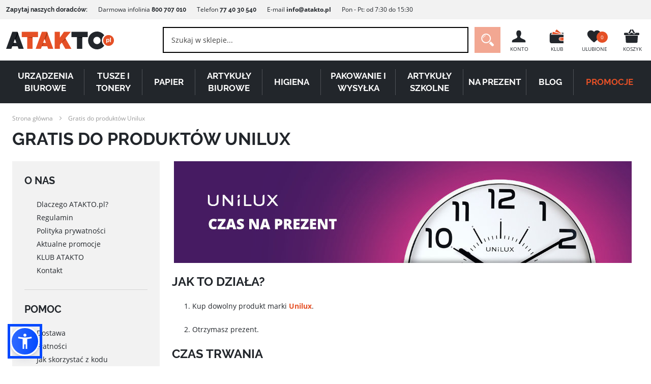

--- FILE ---
content_type: text/html; charset=UTF-8
request_url: https://atakto.pl/unilux-gratis-202005
body_size: 21756
content:
<!doctype html>
<html lang="pl">
    <head >
        <script>
    var LOCALE = 'pl\u002DPL';
    var BASE_URL = 'https\u003A\u002F\u002Fatakto.pl\u002F';
    var require = {
        'baseUrl': 'https\u003A\u002F\u002Fatakto.pl\u002Fstatic\u002Fversion1769058831\u002Ffrontend\u002FIdeacto\u002Fatakto\u002Fpl_PL'
    };</script>        <meta charset="utf-8"/>
<meta name="title" content="Gratis do produktów Unilux - promocja w Atakto.pl"/>
<meta name="description" content="Gratis do produktów Unilux. Jesteś zainteresowany tą promocją? Poznaj szczegóły i zobacz nagrody, jakie możesz otrzymać. Nie czekaj, kliknij teraz!"/>
<meta name="robots" content="INDEX,FOLLOW"/>
<meta name="viewport" content="width=device-width, initial-scale=1"/>
<meta name="format-detection" content="telephone=no"/>
<meta name="msapplication-TileColor" content="#ffffff"/>
<meta name="msapplication-TileImage" content="https://atakto.pl/static/version1769058831/frontend/Ideacto/atakto/pl_PL/Magento_Theme/favicon/ms-icon-144x144.png"/>
<meta name="theme-color" content="#ffffff"/>
<title>Gratis do produktów Unilux - promocja w Atakto.pl</title>
<link  rel="stylesheet" type="text/css"  media="all" href="https://atakto.pl/static/version1769058831/frontend/Ideacto/atakto/pl_PL/VProgs_Notification/css/styles.min.css" />
<link  rel="stylesheet" type="text/css"  media="all" href="https://atakto.pl/static/version1769058831/frontend/Ideacto/atakto/pl_PL/css/styles-m.min.css" />
<link  rel="stylesheet" type="text/css"  media="all" href="https://atakto.pl/static/version1769058831/frontend/Ideacto/atakto/pl_PL/Smartmage_InfoBar/css/info-bar.min.css" />
<link  rel="stylesheet" type="text/css"  media="all" href="https://atakto.pl/static/version1769058831/frontend/Ideacto/atakto/pl_PL/Ves_All/lib/owl.carousel/assets/owl.carousel.min.css" />
<link  rel="stylesheet" type="text/css"  media="all" href="https://atakto.pl/static/version1769058831/frontend/Ideacto/atakto/pl_PL/Ves_All/lib/bootstrap/css/bootstrap.min.css" />
<link  rel="stylesheet" type="text/css"  media="all" href="https://atakto.pl/static/version1769058831/frontend/Ideacto/atakto/pl_PL/Ves_Blog/css/font-awesome.min.css" />
<link  rel="stylesheet" type="text/css"  media="all" href="https://atakto.pl/static/version1769058831/frontend/Ideacto/atakto/pl_PL/Ves_Blog/css/styles.min.css" />
<link  rel="stylesheet" type="text/css"  media="all" href="https://atakto.pl/static/version1769058831/frontend/Ideacto/atakto/pl_PL/WaPoNe_CookieNotification/css/cookienotification.min.css" />
<link  rel="stylesheet" type="text/css"  media="screen and (min-width: 768px)" href="https://atakto.pl/static/version1769058831/frontend/Ideacto/atakto/pl_PL/css/styles-l.min.css" />
<link  rel="stylesheet" type="text/css"  media="all" type="text/css" rel="stylesheet" href="https://atakto.pl/static/version1769058831/frontend/Ideacto/atakto/pl_PL/css/fonts.min.css" />
<link  rel="icon" type="image/x-icon" href="https://atakto.pl/static/version1769058831/frontend/Ideacto/atakto/pl_PL/Magento_Theme/favicon.ico" />
<link  rel="shortcut icon" type="image/x-icon" href="https://atakto.pl/static/version1769058831/frontend/Ideacto/atakto/pl_PL/Magento_Theme/favicon.ico" />
<script  type="text/javascript"  src="https://atakto.pl/static/version1769058831/frontend/Ideacto/atakto/pl_PL/requirejs/require.min.js"></script>
<script  type="text/javascript"  src="https://atakto.pl/static/version1769058831/frontend/Ideacto/atakto/pl_PL/requirejs-min-resolver.min.js"></script>
<script  type="text/javascript"  src="https://atakto.pl/static/version1769058831/frontend/Ideacto/atakto/pl_PL/mage/requirejs/mixins.min.js"></script>
<script  type="text/javascript"  src="https://atakto.pl/static/version1769058831/frontend/Ideacto/atakto/pl_PL/requirejs-config.min.js"></script>
<script  type="text/javascript"  src="https://atakto.pl/static/version1769058831/frontend/Ideacto/atakto/pl_PL/Smile_ElasticsuiteTracker/js/tracking.min.js"></script>
<link  rel="manifest" href="/manifest.json" />
<link  rel="apple-touch-icon" sizes="57x57" href="https://atakto.pl/static/version1769058831/frontend/Ideacto/atakto/pl_PL/Magento_Theme/favicon/apple-icon-57x57.png" />
<link  rel="apple-touch-icon" sizes="60x60" href="https://atakto.pl/static/version1769058831/frontend/Ideacto/atakto/pl_PL/Magento_Theme/favicon/apple-icon-60x60.png" />
<link  rel="apple-touch-icon" sizes="72x72" href="https://atakto.pl/static/version1769058831/frontend/Ideacto/atakto/pl_PL/Magento_Theme/favicon/apple-icon-72x72.png" />
<link  rel="apple-touch-icon" sizes="76x76" href="https://atakto.pl/static/version1769058831/frontend/Ideacto/atakto/pl_PL/Magento_Theme/favicon/apple-icon-76x76.png" />
<link  rel="apple-touch-icon" sizes="114x114" href="https://atakto.pl/static/version1769058831/frontend/Ideacto/atakto/pl_PL/Magento_Theme/favicon/apple-icon-114x114.png" />
<link  rel="apple-touch-icon" sizes="120x120" href="https://atakto.pl/static/version1769058831/frontend/Ideacto/atakto/pl_PL/Magento_Theme/favicon/apple-icon-120x120.png" />
<link  rel="apple-touch-icon" sizes="144x144" href="https://atakto.pl/static/version1769058831/frontend/Ideacto/atakto/pl_PL/Magento_Theme/favicon/apple-icon-144x144.png" />
<link  rel="apple-touch-icon" sizes="152x152" href="https://atakto.pl/static/version1769058831/frontend/Ideacto/atakto/pl_PL/Magento_Theme/favicon/apple-icon-152x152.png" />
<link  rel="apple-touch-icon" sizes="180x180" href="https://atakto.pl/static/version1769058831/frontend/Ideacto/atakto/pl_PL/Magento_Theme/favicon/apple-icon-180x180.png" />
<link  rel="icon" type="image/png" sizes="192x192" href="https://atakto.pl/static/version1769058831/frontend/Ideacto/atakto/pl_PL/Magento_Theme/favicon/android-icon-192x192.png" />
<link  rel="icon" type="image/png" sizes="32x32" href="https://atakto.pl/static/version1769058831/frontend/Ideacto/atakto/pl_PL/Magento_Theme/favicon/favicon-32x32.png" />
<link  rel="icon" type="image/png" sizes="96x96" href="https://atakto.pl/static/version1769058831/frontend/Ideacto/atakto/pl_PL/Magento_Theme/favicon/favicon-96x96.png" />
<link  rel="icon" type="image/png" sizes="16x16" href="https://atakto.pl/static/version1769058831/frontend/Ideacto/atakto/pl_PL/Magento_Theme/favicon/favicon-16x16.png" />
<link  rel="manifest" href="https://atakto.pl/static/version1769058831/frontend/Ideacto/atakto/pl_PL/Magento_Theme/favicon/manifest.json" />
        
<!-- Google Tag Manager by MagePal -->
<script>window.dataLayer = window.dataLayer || [];</script>
<script type="text/x-magento-init">
    {
        "*": {
            "magepalGtmDatalayer": {
                "isCookieRestrictionModeEnabled": 0,
                "currentWebsite": 1,
                "cookieName": "user_allowed_save_cookie",
                "dataLayer": "dataLayer",
                "accountId": "GTM-PG9FNF",
                "data": [{"ecommerce":{"currencyCode":"PLN"},"pageType":"cms_page_view","list":"other"}],
                "isGdprEnabled": 0,
                "gdprOption": 0,
                "addJsInHeader": 0,
                "containerCode": ""
            }
        }
    }
</script>
<!-- End Google Tag Manager by MagePal -->
    <script type="text/x-magento-init">
        {
            "*": {
                "Magento_PageCache/js/form-key-provider": {
                    "isPaginationCacheEnabled":
                        0                }
            }
        }
    </script>

    </head>
    <body data-container="body"
          data-mage-init='{"loaderAjax": {}, "loader": { "icon": "https://atakto.pl/static/version1769058831/frontend/Ideacto/atakto/pl_PL/images/loader-2.gif"}}'
        id="html-body" class="cms-unilux-gratis-202005 cms-page-view page-layout-static_page">
        
<!-- Google Tag Manager by MagePal -->
<noscript><iframe src="//www.googletagmanager.com/ns.html?id=GTM-PG9FNF"
height="0" width="0" style="display:none;visibility:hidden"></iframe></noscript>
<!-- End Google Tag Manager by MagePal -->
<script>    if (window.APP == undefined) {
        window.APP = {};
    }
    window.APP.localize = [];
    window.APP.localize['currencySymbol'] = "zł";
    window.APP.paths = [];
    window.APP.paths['baseUrl'] = "https://atakto.pl/";
    window.APP.paths['images'] = "https://atakto.pl/static/version1769058831/frontend/Ideacto/atakto/pl_PL/images";
    window.APP.translates = {};</script><script type="text/x-magento-init">
  {
    "*": {
      "js/appf": {},
      "js/additional": {}
    }
  }
</script>

<script type="text/x-magento-init">
    {
        "*": {
            "Magento_PageBuilder/js/widget-initializer": {
                "config": {"[data-content-type=\"slider\"][data-appearance=\"default\"]":{"Magento_PageBuilder\/js\/content-type\/slider\/appearance\/default\/widget":false},"[data-content-type=\"map\"]":{"Magento_PageBuilder\/js\/content-type\/map\/appearance\/default\/widget":false},"[data-content-type=\"row\"]":{"Magento_PageBuilder\/js\/content-type\/row\/appearance\/default\/widget":false},"[data-content-type=\"tabs\"]":{"Magento_PageBuilder\/js\/content-type\/tabs\/appearance\/default\/widget":false},"[data-content-type=\"slide\"]":{"Magento_PageBuilder\/js\/content-type\/slide\/appearance\/default\/widget":{"buttonSelector":".pagebuilder-slide-button","showOverlay":"hover","dataRole":"slide"}},"[data-content-type=\"banner\"]":{"Magento_PageBuilder\/js\/content-type\/banner\/appearance\/default\/widget":{"buttonSelector":".pagebuilder-banner-button","showOverlay":"hover","dataRole":"banner"}},"[data-content-type=\"buttons\"]":{"Magento_PageBuilder\/js\/content-type\/buttons\/appearance\/inline\/widget":false},"[data-content-type=\"products\"][data-appearance=\"carousel\"]":{"Magento_PageBuilder\/js\/content-type\/products\/appearance\/carousel\/widget":false}},
                "breakpoints": {"desktop":{"label":"Desktop","stage":true,"default":true,"class":"desktop-switcher","icon":"Magento_PageBuilder::css\/images\/switcher\/switcher-desktop.svg","conditions":{"min-width":"1024px"},"options":{"products":{"default":{"slidesToShow":"5"}}}},"tablet":{"conditions":{"max-width":"1024px","min-width":"768px"},"options":{"products":{"default":{"slidesToShow":"4"},"continuous":{"slidesToShow":"3"}}}},"mobile":{"label":"Mobile","stage":true,"class":"mobile-switcher","icon":"Magento_PageBuilder::css\/images\/switcher\/switcher-mobile.svg","media":"only screen and (max-width: 768px)","conditions":{"max-width":"768px","min-width":"640px"},"options":{"products":{"default":{"slidesToShow":"3"}}}},"mobile-small":{"conditions":{"max-width":"640px"},"options":{"products":{"default":{"slidesToShow":"2"},"continuous":{"slidesToShow":"1"}}}}}            }
        }
    }
</script>

<div class="cookie-status-message" id="cookie-status">
    The store will not work correctly when cookies are disabled.</div>
<script type="text&#x2F;javascript">document.querySelector("#cookie-status").style.display = "none";</script>
<script type="text/x-magento-init">
    {
        "*": {
            "cookieStatus": {}
        }
    }
</script>

<script type="text/x-magento-init">
    {
        "*": {
            "mage/cookies": {
                "expires": null,
                "path": "\u002F",
                "domain": ".atakto.pl",
                "secure": true,
                "lifetime": "86400"
            }
        }
    }
</script>
    <noscript>
        <div class="message global noscript">
            <div class="content">
                <p>
                    <strong>Wygląda na to, że JavaScript jest wyłączony w twojej przeglądarce.</strong>
                    <span>
                        By w pełni cieszyć się naszą stroną, upewnij się, że włączyłeś JavaScript w swojej przeglądarce.                    </span>
                </p>
            </div>
        </div>
    </noscript>

<script>
    window.cookiesConfig = window.cookiesConfig || {};
    window.cookiesConfig.secure = true;
</script><script>    require.config({
        map: {
            '*': {
                wysiwygAdapter: 'mage/adminhtml/wysiwyg/tiny_mce/tinymceAdapter'
            }
        }
    });</script><script>    require.config({
        paths: {
            googleMaps: 'https\u003A\u002F\u002Fmaps.googleapis.com\u002Fmaps\u002Fapi\u002Fjs\u003Fv\u003D3\u0026key\u003D'
        },
        config: {
            'Magento_PageBuilder/js/utils/map': {
                style: '',
            },
            'Magento_PageBuilder/js/content-type/map/preview': {
                apiKey: '',
                apiKeyErrorMessage: 'You\u0020must\u0020provide\u0020a\u0020valid\u0020\u003Ca\u0020href\u003D\u0027https\u003A\u002F\u002Fatakto.pl\u002Fadminhtml\u002Fsystem_config\u002Fedit\u002Fsection\u002Fcms\u002F\u0023cms_pagebuilder\u0027\u0020target\u003D\u0027_blank\u0027\u003EGoogle\u0020Maps\u0020API\u0020key\u003C\u002Fa\u003E\u0020to\u0020use\u0020a\u0020map.'
            },
            'Magento_PageBuilder/js/form/element/map': {
                apiKey: '',
                apiKeyErrorMessage: 'You\u0020must\u0020provide\u0020a\u0020valid\u0020\u003Ca\u0020href\u003D\u0027https\u003A\u002F\u002Fatakto.pl\u002Fadminhtml\u002Fsystem_config\u002Fedit\u002Fsection\u002Fcms\u002F\u0023cms_pagebuilder\u0027\u0020target\u003D\u0027_blank\u0027\u003EGoogle\u0020Maps\u0020API\u0020key\u003C\u002Fa\u003E\u0020to\u0020use\u0020a\u0020map.'
            },
        }
    });</script><script>
    require.config({
        shim: {
            'Magento_PageBuilder/js/utils/map': {
                deps: ['googleMaps']
            }
        }
    });</script><div class="page-wrapper"><header class="page-header">
<div class="ribbon">
    <div class="row">
<div class="large-12 columns">
<div class="ribbon-container__left"><strong>Zapytaj naszych doradców:</strong> Darmowa infolinia <strong>800 707 010</strong> Telefon&nbsp;<strong>77 40 30 540</strong> E-mail&nbsp;<strong><a href="mailto:info@atakto.pl" target="_blank" rel="noopener">info@atakto.pl</a></strong>&nbsp;Pon - Pt:&nbsp;od&nbsp;7:30&nbsp;do&nbsp;15:30</div>
</div>
</div></div><div class="row"><div class="header-logo">
    <a class="logo" href="https://atakto.pl/" title="Atakto">

        <svg
	        	                        viewBox="0 0 516 85"><style>.st0{fill:#e55026}.st1{fill:#a33714}.st2{fill:#22262b}.st3{fill:#06080d}</style><path class="st0" d="M177 54l6.8-18.7 6.8 18.7H177zm19.1-52.5H171l-29.5 81.2h25.1l4.4-12h25.8l4.4 12h24.6L196.1 1.5z"/><path class="st1" d="M177 54l-6.1 16.7h2.3l7.1-16.7H177zM185.8 40.8L199 9.5l-2.9-8-12.3 33.7 2 5.6z"/><path class="st0" d="M74.7 1.5v25.1h26.5v56.1h25.1V26.6h26.5V1.5H74.7z"/><path class="st2" d="M35.6 54l6.8-18.7L49.2 54H35.6zM54.7 1.5H29.5L0 82.7h25.1l4.4-12h25.8l4.4 12h24.6L54.7 1.5z"/><path class="st3" d="M35.6 54l-6.1 16.7h2.3l7-16.7h-3.2zM44.4 40.8L57.6 9.5l-2.9-8-12.3 33.8 2 5.5z"/><path d="M257.5 63.4z" fill="#22404d"/><path class="st0" d="M283.7 32.3l25.8-30.8h-32.8l-19.2 27.4V1.5h-25.1v81.2h25.1V63.4l8.9-10.7 17.3 30h29l-29-50.4z"/><path class="st1" d="M126.3 26.6h-25l25.1 4.7v-4.7z"/><path class="st2" d="M312.7 1.5v25.1h26.5v56.1h25.1V26.6h26.5V1.5h-78.1z"/><path class="st3" d="M364.3 26.6h-25l25.1 4.7v-4.7z"/><path class="st2" d="M434.9 60c-9.6 0-17.4-7.8-17.4-17.4 0-9.6 7.8-17.4 17.4-17.4 9.6 0 17.4 7.8 17.4 17.4.1 9.5-7.7 17.4-17.4 17.4zm23.2-17.5c0-9.9 4.5-18.7 11.5-24.6C461.9 7.1 449.2 0 434.9 0c-23.5 0-42.5 19-42.5 42.5s19 42.5 42.5 42.5c14.3 0 26.9-7.1 34.7-17.9-7-5.9-11.5-14.7-11.5-24.6z"/><path d="M486.9 38c-2.7 0-3.5 2.4-3.5 4.8s.9 4.7 3.6 4.7 3.5-2.3 3.5-4.7c-.1-2.4-1-4.8-3.6-4.8z" fill="#e35a39"/><path class="st0" d="M501.2 50.2h-4.1V29.6h4.1v20.6zm-13.2.4c-1.8 0-3.5-.8-4.5-2.2h-.1v7.1h-4.1V35.3h3.9v1.9h.1c1-1.6 2.6-2.3 4.4-2.3 4.7 0 6.8 3.8 6.8 8 0 4-2.2 7.7-6.5 7.7zm2.3-33.8c-14.2 0-25.8 11.5-25.8 25.8 0 14.2 11.5 25.8 25.8 25.8 14.2 0 25.8-11.5 25.8-25.8-.1-14.3-11.6-25.8-25.8-25.8z"/><path class="st1" d="M266.5 52.7l.4.6 19.1-17-2.3-4-17.2 20.4z"/></svg>

    </a>
</div><div class="header-nav"><ul><li>
    <a href="https://atakto.pl/customer/account/">
            <span>
                <svg viewBox="0 0 34 34">
                    <path class="dark" d="M17 5c4 0 5 3 5 6.5 0 4-2 5-2 6.5v1c0 3.2 11 4.7 11 8v3H3v-3c0-3.3 11-4.8 11-8v-1c0-1.5-2-2.5-2-6.5C12 8 13 5 17 5z"/>
                </svg>
            </span>
        <p>Konto</p>
    </a>
</li>    <li>
        <a href="/klub-atakto">
            <span>
                <svg width="34" height="34" id="club" viewBox="0 0 34 34">
                    <path class="dark" d="M7 12c-.6 0-1 .4-1 1s.4 1 1 1H3c0-2.2 1.8-4 4-4h.5L7 12z"/>
                    <path class="dark" d="M32 19h-6c-2.2 0-4 1.8-4 4s1.8 4 4 4h6v5H7c-2.2 0-4-1.8-4-4V14h29v5z"/>
                    <path class="orange" d="M26 20h6v6h-6c-1.7 0-3-1.3-3-3s1.3-3 3-3zm0 4c.6 0 1-.4 1-1s-.4-1-1-1-1 .4-1 1 .4 1 1 1z"/>
                    <path class="orange" d="M9.5 8L8 13h19.5z"/>
                    <path class="orange" d="M17.5 3L14 7.5 28 12z"/>
                    <path class="dark" d="M27.5 10H32v2h-2.5z"/>
                </svg>
            </span>
            <p>Klub</p>
        </a>
    </li>
<li class="link wishlist" data-bind="scope: 'wishlist'">
	<a href="https://atakto.pl/wishlist/">
        <span>
            <svg xmlns="http://www.w3.org/2000/svg" viewBox="0 0 34 34">
                <path class="dark"  d="M17 30c-1.1 0-5.4-4.1-8.5-7.5-3-3.3-5.5-5.8-5.5-10C3 8.4 6.4 5 10.5 5 13 5 15.6 6.2 17 8v22zm0 0V8c1.4-1.8 4-3 6.5-3 4.1 0 7.5 3.4 7.5 7.5 0 4.2-2.5 6.7-5.5 10-3.1 3.4-7.4 7.5-8.5 7.5z" fill="#22262b"/>
            </svg>
            <!-- ko if: wishlist().counter -->
                <i data-bind="text: wishlist().counter" id="fav-ammount" class="counter qty"></i>
            <!-- /ko -->
            <!-- ko ifnot: wishlist().counter -->
                <i id="fav-ammount">0</i>
            <!-- /ko -->
        </span>
        <p>Ulubione</p>
	</a>
</li>
<script type="text/x-magento-init">
    {
        "*": {
            "Magento_Ui/js/core/app": {
                "components": {
                    "wishlist": {
                        "component": "Magento_Wishlist/js/view/wishlist"
                    }
                }
            }
        }
    }

</script><li data-block="minicart" class="minicart-wrapper">
    <a class="action showcart" href="https://atakto.pl/checkout/cart/" data-bind="scope: 'minicart_content'">
        <span>
            <svg width="34" height="34" id="cart" viewBox="0 0 34 34">
                <path class="dark" d="M19,10l1,1.8c0.7,1.2,2.2,1.6,3.4,0.9c1-0.6,1.4-1.7,1.2-2.7H31c1.1,0,2,0.9,2,2v1c0,1.1-0.9,2-2,2H17H3 c-1.1,0-2-0.9-2-2v-1c0-1.1,0.9-2,2-2h6.3c-0.2,1,0.2,2.2,1.2,2.7c1.2,0.7,2.7,0.3,3.4-0.9l1-1.8h2H19z M17,16h13l-0.9,13.1 c-0.1,1.1-0.9,1.9-2,1.9H17H6.9c-1.1,0-1.9-0.8-2-1.9L4,16H17z M16,3.2c0.7,0.4,1,1.3,0.5,2L13,11.3c-0.4,0.7-1.3,1-2,0.5 s-1-1.3-0.5-2L14,3.8C14.4,3,15.3,2.8,16,3.2z M18,3.2c0.7-0.4,1.6-0.2,2,0.5l3.5,6.1c0.4,0.7,0.2,1.6-0.5,2s-1.6,0.2-2-0.5 l-3.5-6.1C17,4.5,17.3,3.6,18,3.2z"/>
            </svg>
            <i id="cart-ammount" class="counter qty empty" data-bind="css: { empty: !!getCartParam('summary_count') == false }, blockLoader: isLoading"><!-- ko text: getCartParam('summary_count') --><!-- /ko --></i>
        </span>
        <p>Koszyk</p>

    </a>
            <div class="block block-minicart empty"
             data-role="dropdownDialog"
             data-mage-init='{"dropdownDialog":{
                "appendTo":"[data-block=minicart]",
                "triggerTarget":".showcart",
                "timeout": "2000",
                "closeOnMouseLeave": false,
                "closeOnEscape": true,
                "triggerClass":"active",
                "parentClass":"active",
                "buttons":[]}}'>
            <div id="minicart-content-wrapper" data-bind="scope: 'minicart_content'">
                <!-- ko template: getTemplate() --><!-- /ko -->
            </div>
                    </div>
        <script>
        window.checkout = {"shoppingCartUrl":"https:\/\/atakto.pl\/checkout\/cart\/","checkoutUrl":"https:\/\/atakto.pl\/checkout\/","updateItemQtyUrl":"https:\/\/atakto.pl\/checkout\/sidebar\/updateItemQty\/","removeItemUrl":"https:\/\/atakto.pl\/checkout\/sidebar\/removeItem\/","imageTemplate":"Magento_Catalog\/product\/image_with_borders","baseUrl":"https:\/\/atakto.pl\/","minicartMaxItemsVisible":5,"websiteId":"1","maxItemsToDisplay":10,"storeId":"1","storeGroupId":"1","customerLoginUrl":"https:\/\/atakto.pl\/customer\/account\/login\/","isRedirectRequired":false,"autocomplete":"off","captcha":{"user_login":{"isCaseSensitive":false,"imageHeight":50,"imageSrc":"","refreshUrl":"https:\/\/atakto.pl\/captcha\/refresh\/","isRequired":false,"timestamp":1769699900}}};
    </script>
    <script type="text/x-magento-init">
    {
        "[data-block='minicart']": {
            "Magento_Ui/js/core/app": {"components":{"minicart_content":{"children":{"subtotal.container":{"children":{"subtotal":{"children":{"subtotal.totals":{"config":{"display_cart_subtotal_incl_tax":0,"display_cart_subtotal_excl_tax":0,"template":"Magento_Tax\/checkout\/minicart\/subtotal\/totals"},"children":{"subtotal.totals.msrp":{"component":"Magento_Msrp\/js\/view\/checkout\/minicart\/subtotal\/totals","config":{"displayArea":"minicart-subtotal-hidden","template":"Magento_Msrp\/checkout\/minicart\/subtotal\/totals"}}},"component":"Magento_Tax\/js\/view\/checkout\/minicart\/subtotal\/totals"}},"component":"uiComponent","config":{"template":"Magento_Checkout\/minicart\/subtotal"}}},"component":"uiComponent","config":{"displayArea":"subtotalContainer"}},"item.renderer":{"component":"Magento_Checkout\/js\/view\/cart-item-renderer","config":{"displayArea":"defaultRenderer","template":"Magento_Checkout\/minicart\/item\/default"},"children":{"item.image":{"component":"Magento_Catalog\/js\/view\/image","config":{"template":"Magento_Catalog\/product\/image","displayArea":"itemImage"}},"checkout.cart.item.price.sidebar":{"component":"uiComponent","config":{"template":"Magento_Checkout\/minicart\/item\/price","displayArea":"priceSidebar"}}}},"extra_info":{"component":"uiComponent","config":{"displayArea":"extraInfo"}},"promotion":{"component":"uiComponent","config":{"displayArea":"promotion"}}},"config":{"itemRenderer":{"default":"defaultRenderer","simple":"defaultRenderer","virtual":"defaultRenderer"},"template":"Magento_Checkout\/minicart\/content"},"component":"Magento_Checkout\/js\/view\/minicart"}},"types":[]}        },
        "*": {
            "Magento_Ui/js/block-loader": "https://atakto.pl/static/version1769058831/frontend/Ideacto/atakto/pl_PL/images/loader-1.gif"
        }
    }
    </script>
</li>


</ul></div><div class="header-open-nav"><a href="#" class="open-nav">
    <i>
        <svg width="32" height="21" xmlns="http://www.w3.org/2000/svg"><path d="M0 0h32v3H0V0zm0 9h32v3H0V9zm0 9h32v3H0v-3z" fill="#FFF" fill-rule="evenodd"/></svg>
    </i>
    <i class="opened"><svg xmlns="http://www.w3.org/2000/svg" viewBox="0 0 32 32"><path d="M17.5 16l5.5 5.5-1.5 1.5-5.5-5.5-5.5 5.5L9 21.5l5.5-5.5L9 10.5 10.5 9l5.5 5.5L21.5 9l1.5 1.5-5.5 5.5zM16 32C7.2 32 0 24.8 0 16S7.2 0 16 0s16 7.2 16 16-7.2 16-16 16zm0-2c7.7 0 14-6.3 14-14S23.7 2 16 2 2 8.3 2 16s6.3 14 14 14z" fill="#22262b"/></svg></i>
    <span class="h6">KATEGORIE</span>
</a></div><div class="header-search">
<form class="form minisearch" id="search_mini_form" action="https://atakto.pl/catalogsearch/result/" method="get">
    <div class="field search">
        <div class="control">
            <input id="search"
                   data-mage-init='{"quickSearch":{
                        "formSelector":"#search_mini_form",
                        "url":"https://atakto.pl/search/ajax/suggest/",
                        "destinationSelector":"#search_autocomplete"}
                   }'
                   type="text"
                   name="q"
                   value=""
                   placeholder="Szukaj w sklepie..."
                   class="input-text"
                   maxlength="128"
                   role="combobox"
                   aria-haspopup="false"
                   aria-autocomplete="both"
                   autocomplete="off"/>
            <div id="search_autocomplete" class="search-autocomplete"></div>
                    </div>
    </div>
    <div class="actions">
        <button type="button"
                class="show-search">
            <img src="https://atakto.pl/static/version1769058831/frontend/Ideacto/atakto/pl_PL/images/search-white.svg" alt="Szukaj">
        </button>
        <button type="submit"
                title="Szukaj"
                class="action search">
            <img src="https://atakto.pl/static/version1769058831/frontend/Ideacto/atakto/pl_PL/images/search-white.svg" alt="Szukaj">
        </button>
    </div>
</form></div></div>
<div class="main-navigation">
    <div class="row">
        <div class="large-12 columns">
            <nav>
                <ul>
											                                                    <li  class="level0 nav-1 category-item first level-top parent">
                                <a href="https://atakto.pl/urzadzenia-biurowe">Urządzenia biurowe</a>
								                                    <div class="inner">
										                                        <div class="row">
                                            <div class="large-3 columns mainmenus">
                                                <ul class="submenu">
													                                                        <li  class="level1 nav-1-1 category-item first">
                                                            <a href="https://atakto.pl/urzadzenia-biurowe/ladowarki"><span>Ładowarki</span></a>

															                                                                <i class="arrow"></i>
                                                                <div class="inner inner-level-2">
                                                                    <ul class="level1 nav-1-1 category-item first" >
		                                                                                                                                    </ul>
                                                                </div>
															                                                        </li>
													                                                        <li  class="level1 nav-1-2 category-item">
                                                            <a href="https://atakto.pl/urzadzenia-biurowe/wentylatory"><span>Wentylatory</span></a>

															                                                                <i class="arrow"></i>
                                                                <div class="inner inner-level-2">
                                                                    <ul class="level1 nav-1-2 category-item" >
		                                                                                                                                    </ul>
                                                                </div>
															                                                        </li>
													                                                        <li  class="level1 nav-1-3 category-item">
                                                            <a href="https://atakto.pl/urzadzenia-biurowe/niszczarki"><span>Niszczarki</span></a>

															                                                                <i class="arrow"></i>
                                                                <div class="inner inner-level-2">
                                                                    <ul class="level1 nav-1-3 category-item" >
		                                                                                                                                    </ul>
                                                                </div>
															                                                        </li>
													                                                        <li  class="level1 nav-1-4 category-item">
                                                            <a href="https://atakto.pl/urzadzenia-biurowe/olej-do-niszczarek"><span>Olej do niszczarek</span></a>

															                                                                <i class="arrow"></i>
                                                                <div class="inner inner-level-2">
                                                                    <ul class="level1 nav-1-4 category-item" >
		                                                                                                                                    </ul>
                                                                </div>
															                                                        </li>
													                                                        <li  class="level1 nav-1-5 category-item">
                                                            <a href="https://atakto.pl/urzadzenia-biurowe/oczyszczacze-powietrza"><span>Oczyszczacze powietrza</span></a>

															                                                                <i class="arrow"></i>
                                                                <div class="inner inner-level-2">
                                                                    <ul class="level1 nav-1-5 category-item" >
		                                                                                                                                    </ul>
                                                                </div>
															                                                        </li>
													                                                        <li  class="level1 nav-1-6 category-item">
                                                            <a href="https://atakto.pl/urzadzenia-biurowe/zarowki-led"><span>Żarówki LED</span></a>

															                                                                <i class="arrow"></i>
                                                                <div class="inner inner-level-2">
                                                                    <ul class="level1 nav-1-6 category-item" >
		                                                                                                                                    </ul>
                                                                </div>
															                                                        </li>
													                                                        <li  class="level1 nav-1-7 category-item">
                                                            <a href="https://atakto.pl/urzadzenia-biurowe/baterie"><span>Baterie</span></a>

															                                                                <i class="arrow"></i>
                                                                <div class="inner inner-level-2">
                                                                    <ul class="level1 nav-1-7 category-item" >
		                                                                                                                                    </ul>
                                                                </div>
															                                                        </li>
													                                                        <li  class="level1 nav-1-8 category-item">
                                                            <a href="https://atakto.pl/urzadzenia-biurowe/kalkulatory"><span>Kalkulatory</span></a>

															                                                                <i class="arrow"></i>
                                                                <div class="inner inner-level-2">
                                                                    <ul class="level1 nav-1-8 category-item" >
		                                                                                                                                    </ul>
                                                                </div>
															                                                        </li>
													                                                        <li  class="level1 nav-1-9 category-item">
                                                            <a href="https://atakto.pl/urzadzenia-biurowe/drukarki-etykiet"><span>Drukarki etykiet</span></a>

															                                                                <i class="arrow"></i>
                                                                <div class="inner inner-level-2">
                                                                    <ul class="level1 nav-1-9 category-item" >
		                                                                                                                                    </ul>
                                                                </div>
															                                                        </li>
													                                                        <li  class="level1 nav-1-10 category-item">
                                                            <a href="https://atakto.pl/urzadzenia-biurowe/laminatory"><span>Laminatory</span></a>

															                                                                <i class="arrow"></i>
                                                                <div class="inner inner-level-2">
                                                                    <ul class="level1 nav-1-10 category-item" >
		                                                                                                                                    </ul>
                                                                </div>
															                                                        </li>
													                                                        <li  class="level1 nav-1-11 category-item">
                                                            <a href="https://atakto.pl/urzadzenia-biurowe/bindownice"><span>Bindownice</span></a>

															                                                                <i class="arrow"></i>
                                                                <div class="inner inner-level-2">
                                                                    <ul class="level1 nav-1-11 category-item" >
		                                                                                                                                    </ul>
                                                                </div>
															                                                        </li>
													                                                        <li  class="level1 nav-1-12 category-item">
                                                            <a href="https://atakto.pl/urzadzenia-biurowe/trymery"><span>Trymery</span></a>

															                                                                <i class="arrow"></i>
                                                                <div class="inner inner-level-2">
                                                                    <ul class="level1 nav-1-12 category-item" >
		                                                                                                                                    </ul>
                                                                </div>
															                                                        </li>
													                                                        <li  class="level1 nav-1-13 category-item">
                                                            <a href="https://atakto.pl/urzadzenia-biurowe/gilotyny"><span>Gilotyny</span></a>

															                                                                <i class="arrow"></i>
                                                                <div class="inner inner-level-2">
                                                                    <ul class="level1 nav-1-13 category-item" >
		                                                                                                                                    </ul>
                                                                </div>
															                                                        </li>
													                                                        <li  class="level1 nav-1-14 category-item last">
                                                            <a href="https://atakto.pl/urzadzenia-biurowe/glosniki"><span>Głośniki i słuchawki</span></a>

															                                                                <i class="arrow"></i>
                                                                <div class="inner inner-level-2">
                                                                    <ul class="level1 nav-1-14 category-item last" >
		                                                                                                                                    </ul>
                                                                </div>
															                                                        </li>
													                                                </ul>
                                            </div>
                                            <div class="large-6 large-push-3 columns submenus">
																									                                                        <ul class="level1 nav-1-1 category-item first" >
															                                                        </ul>
																																						                                                        <ul class="level1 nav-1-2 category-item" >
															                                                        </ul>
																																						                                                        <ul class="level1 nav-1-3 category-item" >
															                                                        </ul>
																																						                                                        <ul class="level1 nav-1-4 category-item" >
															                                                        </ul>
																																						                                                        <ul class="level1 nav-1-5 category-item" >
															                                                        </ul>
																																						                                                        <ul class="level1 nav-1-6 category-item" >
															                                                        </ul>
																																						                                                        <ul class="level1 nav-1-7 category-item" >
															                                                        </ul>
																																						                                                        <ul class="level1 nav-1-8 category-item" >
															                                                        </ul>
																																						                                                        <ul class="level1 nav-1-9 category-item" >
															                                                        </ul>
																																						                                                        <ul class="level1 nav-1-10 category-item" >
															                                                        </ul>
																																						                                                        <ul class="level1 nav-1-11 category-item" >
															                                                        </ul>
																																						                                                        <ul class="level1 nav-1-12 category-item" >
															                                                        </ul>
																																						                                                        <ul class="level1 nav-1-13 category-item" >
															                                                        </ul>
																																						                                                        <ul class="level1 nav-1-14 category-item last" >
															                                                        </ul>
																									                                            </div>
                                            <div class="large-3 large-push-9 columns image-block">
                                                <figure class="cat-image">
                                                        <img src="" alt="">
                                                </figure>
                                            </div>
                                        </div>
                                    </div>

                                    <i class="arrow"></i>
								                            </li>
						                                                    <li  class="level0 nav-2 category-item level-top parent">
                                <a href="https://atakto.pl/tusze-i-tonery">Tusze i tonery</a>
								                                    <div class="inner">
										                                        <div class="row">
                                            <div class="large-3 columns mainmenus">
                                                <ul class="submenu">
													                                                        <li  class="level1 nav-2-1 category-item first">
                                                            <a href="https://atakto.pl/tusze-i-tonery/tusze"><span>Tusze</span></a>

															                                                                <i class="arrow"></i>
                                                                <div class="inner inner-level-2">
                                                                    <ul class="level1 nav-2-1 category-item first" >
		                                                                                                                                    </ul>
                                                                </div>
															                                                        </li>
													                                                        <li  class="level1 nav-2-2 category-item">
                                                            <a href="https://atakto.pl/tusze-i-tonery/tonery"><span>Tonery</span></a>

															                                                                <i class="arrow"></i>
                                                                <div class="inner inner-level-2">
                                                                    <ul class="level1 nav-2-2 category-item" >
		                                                                                                                                    </ul>
                                                                </div>
															                                                        </li>
													                                                        <li  class="level1 nav-2-3 category-item">
                                                            <a href="https://atakto.pl/tusze-i-tonery/bebny"><span>Bębny</span></a>

															                                                                <i class="arrow"></i>
                                                                <div class="inner inner-level-2">
                                                                    <ul class="level1 nav-2-3 category-item" >
		                                                                                                                                    </ul>
                                                                </div>
															                                                        </li>
													                                                        <li  class="level1 nav-2-4 category-item">
                                                            <a href="https://atakto.pl/tusze-i-tonery/folia-do-faksow"><span>Folia do faksów</span></a>

															                                                                <i class="arrow"></i>
                                                                <div class="inner inner-level-2">
                                                                    <ul class="level1 nav-2-4 category-item" >
		                                                                                                                                    </ul>
                                                                </div>
															                                                        </li>
													                                                        <li  class="level1 nav-2-5 category-item last">
                                                            <a href="https://atakto.pl/tusze-i-tonery/kasety-i-tasmy-maszynowe"><span>Kasety i taśmy maszynowe</span></a>

															                                                                <i class="arrow"></i>
                                                                <div class="inner inner-level-2">
                                                                    <ul class="level1 nav-2-5 category-item last" >
		                                                                                                                                    </ul>
                                                                </div>
															                                                        </li>
													                                                </ul>
                                            </div>
                                            <div class="large-6 large-push-3 columns submenus">
																									                                                        <ul class="level1 nav-2-1 category-item first" >
															                                                        </ul>
																																						                                                        <ul class="level1 nav-2-2 category-item" >
															                                                        </ul>
																																						                                                        <ul class="level1 nav-2-3 category-item" >
															                                                        </ul>
																																						                                                        <ul class="level1 nav-2-4 category-item" >
															                                                        </ul>
																																						                                                        <ul class="level1 nav-2-5 category-item last" >
															                                                        </ul>
																									                                            </div>
                                            <div class="large-3 large-push-9 columns image-block">
                                                <figure class="cat-image">
                                                        <img src="" alt="">
                                                </figure>
                                            </div>
                                        </div>
                                    </div>

                                    <i class="arrow"></i>
								                            </li>
						                                                    <li  class="level0 nav-3 category-item level-top parent">
                                <a href="https://atakto.pl/papier">Papier</a>
								                                    <div class="inner">
										                                        <div class="row">
                                            <div class="large-3 columns mainmenus">
                                                <ul class="submenu">
													                                                        <li  class="level1 nav-3-1 category-item first">
                                                            <a href="https://atakto.pl/papier/papiery-uniwersalne-biale"><span>Papiery uniwersalne białe</span></a>

															                                                                <i class="arrow"></i>
                                                                <div class="inner inner-level-2">
                                                                    <ul class="level1 nav-3-1 category-item first" >
		                                                                                                                                    </ul>
                                                                </div>
															                                                        </li>
													                                                        <li  class="level1 nav-3-2 category-item">
                                                            <a href="https://atakto.pl/papier/papiery-specjalistyczne"><span>Papiery specjalistyczne</span></a>

															                                                                <i class="arrow"></i>
                                                                <div class="inner inner-level-2">
                                                                    <ul class="level1 nav-3-2 category-item" >
		                                                                                                                                    </ul>
                                                                </div>
															                                                        </li>
													                                                        <li  class="level1 nav-3-3 category-item">
                                                            <a href="https://atakto.pl/papier/papiery-kolorowe"><span>Papiery kolorowe</span></a>

															                                                                <i class="arrow"></i>
                                                                <div class="inner inner-level-2">
                                                                    <ul class="level1 nav-3-3 category-item" >
		                                                                                                                                    </ul>
                                                                </div>
															                                                        </li>
													                                                        <li  class="level1 nav-3-4 category-item">
                                                            <a href="https://atakto.pl/papier/papiery-komputerowe"><span>Papiery komputerowe</span></a>

															                                                                <i class="arrow"></i>
                                                                <div class="inner inner-level-2">
                                                                    <ul class="level1 nav-3-4 category-item" >
		                                                                                                                                    </ul>
                                                                </div>
															                                                        </li>
													                                                        <li  class="level1 nav-3-5 category-item">
                                                            <a href="https://atakto.pl/papier/rolki-do-kas-fiskalnych-i-faxow"><span>Rolki do kas fiskalnych i faxów</span></a>

															                                                                <i class="arrow"></i>
                                                                <div class="inner inner-level-2">
                                                                    <ul class="level1 nav-3-5 category-item" >
		                                                                                                                                    </ul>
                                                                </div>
															                                                        </li>
													                                                        <li  class="level1 nav-3-6 category-item">
                                                            <a href="https://atakto.pl/papier/papier-ozdobny"><span>Papier ozdobny</span></a>

															                                                                <i class="arrow"></i>
                                                                <div class="inner inner-level-2">
                                                                    <ul class="level1 nav-3-6 category-item" >
		                                                                                                                                    </ul>
                                                                </div>
															                                                        </li>
													                                                        <li  class="level1 nav-3-7 category-item">
                                                            <a href="https://atakto.pl/papier/kartony-kolorowe"><span>Kartony kolorowe</span></a>

															                                                                <i class="arrow"></i>
                                                                <div class="inner inner-level-2">
                                                                    <ul class="level1 nav-3-7 category-item" >
		                                                                                                                                    </ul>
                                                                </div>
															                                                        </li>
													                                                        <li  class="level1 nav-3-8 category-item">
                                                            <a href="https://atakto.pl/papier/dyplomy"><span>Dyplomy</span></a>

															                                                                <i class="arrow"></i>
                                                                <div class="inner inner-level-2">
                                                                    <ul class="level1 nav-3-8 category-item" >
		                                                                                                                                    </ul>
                                                                </div>
															                                                        </li>
													                                                        <li  class="level1 nav-3-9 category-item">
                                                            <a href="https://atakto.pl/papier/okladki"><span>Okładki</span></a>

															                                                                <i class="arrow"></i>
                                                                <div class="inner inner-level-2">
                                                                    <ul class="level1 nav-3-9 category-item" >
		                                                                                                                                    </ul>
                                                                </div>
															                                                        </li>
													                                                        <li  class="level1 nav-3-10 category-item">
                                                            <a href="https://atakto.pl/papier/papiery-fotograficzne"><span>Papiery fotograficzne i folie</span></a>

															                                                                <i class="arrow"></i>
                                                                <div class="inner inner-level-2">
                                                                    <ul class="level1 nav-3-10 category-item" >
		                                                                                                                                    </ul>
                                                                </div>
															                                                        </li>
													                                                        <li  class="level1 nav-3-11 category-item">
                                                            <a href="https://atakto.pl/papier/kalki"><span>Kalki</span></a>

															                                                                <i class="arrow"></i>
                                                                <div class="inner inner-level-2">
                                                                    <ul class="level1 nav-3-11 category-item" >
		                                                                                                                                    </ul>
                                                                </div>
															                                                        </li>
													                                                        <li  class="level1 nav-3-12 category-item">
                                                            <a href="https://atakto.pl/papier/papier-pakowy-i-tektury"><span>Papier pakowy i tektury</span></a>

															                                                                <i class="arrow"></i>
                                                                <div class="inner inner-level-2">
                                                                    <ul class="level1 nav-3-12 category-item" >
		                                                                                                                                    </ul>
                                                                </div>
															                                                        </li>
													                                                        <li  class="level1 nav-3-13 category-item last parent">
                                                            <a href="https://atakto.pl/papier/druki-akcydensowe"><span>Druki akcydensowe</span></a>

															                                                                <i class="arrow"></i>
                                                                <div class="inner inner-level-2">
                                                                    <ul class="level1 nav-3-13 category-item last parent" >
		                                                                			                                                                                                                                                <li  class="level2 nav-3-13-1 category-item first">
                                                                                    <a href="https://atakto.pl/papier/druki-akcydensowe/obrot-towarowy"><span>Obrót towarowy</span></a>
                                                                                </li>
			                                                                                                                                                <li  class="level2 nav-3-13-2 category-item">
                                                                                    <a href="https://atakto.pl/papier/druki-akcydensowe/gospodarka-magazynowo-materialowa"><span>Gospodarka magazynowo-materiałowa</span></a>
                                                                                </li>
			                                                                                                                                                <li  class="level2 nav-3-13-3 category-item">
                                                                                    <a href="https://atakto.pl/papier/druki-akcydensowe/kadry-place-ksiegowosc"><span>Kadry/płace/księgowość</span></a>
                                                                                </li>
			                                                                                                                                                <li  class="level2 nav-3-13-4 category-item last">
                                                                                    <a href="https://atakto.pl/papier/druki-akcydensowe/ksiazki-i-rejestry"><span>Książki i rejestry</span></a>
                                                                                </li>
			                                                                		                                                                                                                                    </ul>
                                                                </div>
															                                                        </li>
													                                                </ul>
                                            </div>
                                            <div class="large-6 large-push-3 columns submenus">
																									                                                        <ul class="level1 nav-3-1 category-item first" >
															                                                        </ul>
																																						                                                        <ul class="level1 nav-3-2 category-item" >
															                                                        </ul>
																																						                                                        <ul class="level1 nav-3-3 category-item" >
															                                                        </ul>
																																						                                                        <ul class="level1 nav-3-4 category-item" >
															                                                        </ul>
																																						                                                        <ul class="level1 nav-3-5 category-item" >
															                                                        </ul>
																																						                                                        <ul class="level1 nav-3-6 category-item" >
															                                                        </ul>
																																						                                                        <ul class="level1 nav-3-7 category-item" >
															                                                        </ul>
																																						                                                        <ul class="level1 nav-3-8 category-item" >
															                                                        </ul>
																																						                                                        <ul class="level1 nav-3-9 category-item" >
															                                                        </ul>
																																						                                                        <ul class="level1 nav-3-10 category-item" >
															                                                        </ul>
																																						                                                        <ul class="level1 nav-3-11 category-item" >
															                                                        </ul>
																																						                                                        <ul class="level1 nav-3-12 category-item" >
															                                                        </ul>
																																						                                                        <ul class="level1 nav-3-13 category-item last parent" >
																															                                                                    <li  class="level2 nav-3-13-1 category-item first">
                                                                        <a href="https://atakto.pl/papier/druki-akcydensowe/obrot-towarowy"><span>Obrót towarowy</span></a>
                                                                    </li>
																                                                                    <li  class="level2 nav-3-13-2 category-item">
                                                                        <a href="https://atakto.pl/papier/druki-akcydensowe/gospodarka-magazynowo-materialowa"><span>Gospodarka magazynowo-materiałowa</span></a>
                                                                    </li>
																                                                                    <li  class="level2 nav-3-13-3 category-item">
                                                                        <a href="https://atakto.pl/papier/druki-akcydensowe/kadry-place-ksiegowosc"><span>Kadry/płace/księgowość</span></a>
                                                                    </li>
																                                                                    <li  class="level2 nav-3-13-4 category-item last">
                                                                        <a href="https://atakto.pl/papier/druki-akcydensowe/ksiazki-i-rejestry"><span>Książki i rejestry</span></a>
                                                                    </li>
																															                                                        </ul>
																									                                            </div>
                                            <div class="large-3 large-push-9 columns image-block">
                                                <figure class="cat-image">
                                                        <img src="" alt="">
                                                </figure>
                                            </div>
                                        </div>
                                    </div>

                                    <i class="arrow"></i>
								                            </li>
						                                                    <li  class="level0 nav-4 category-item level-top parent">
                                <a href="https://atakto.pl/artykuly-biurowe">Artykuły biurowe</a>
								                                    <div class="inner">
										                                        <div class="row">
                                            <div class="large-3 columns mainmenus">
                                                <ul class="submenu">
													                                                        <li  class="level1 nav-4-1 category-item first parent">
                                                            <a href="https://atakto.pl/artykuly-biurowe/wyposazenie-biur"><span>Wyposażenie biur</span></a>

															                                                                <i class="arrow"></i>
                                                                <div class="inner inner-level-2">
                                                                    <ul class="level1 nav-4-1 category-item first parent" >
		                                                                			                                                                                                                                                <li  class="level2 nav-4-1-1 category-item first">
                                                                                    <a href="https://atakto.pl/artykuly-biurowe/wyposazenie-biur/lampki-biurowe"><span>Lampki biurowe</span></a>
                                                                                </li>
			                                                                                                                                                <li  class="level2 nav-4-1-2 category-item">
                                                                                    <a href="https://atakto.pl/artykuly-biurowe/wyposazenie-biur/apteczki"><span>Apteczki</span></a>
                                                                                </li>
			                                                                                                                                                <li  class="level2 nav-4-1-3 category-item">
                                                                                    <a href="https://atakto.pl/artykuly-biurowe/wyposazenie-biur/kubki"><span>Kubki, butelki i termosy</span></a>
                                                                                </li>
			                                                                                                                                                <li  class="level2 nav-4-1-4 category-item">
                                                                                    <a href="https://atakto.pl/artykuly-biurowe/wyposazenie-biur/wentylatory"><span>Wentylatory</span></a>
                                                                                </li>
			                                                                                                                                                <li  class="level2 nav-4-1-5 category-item">
                                                                                    <a href="https://atakto.pl/artykuly-biurowe/wyposazenie-biur/krzesla"><span>Krzesła</span></a>
                                                                                </li>
			                                                                                                                                                <li  class="level2 nav-4-1-6 category-item">
                                                                                    <a href="https://atakto.pl/artykuly-biurowe/wyposazenie-biur/kasetki"><span>Kasetki</span></a>
                                                                                </li>
			                                                                                                                                                <li  class="level2 nav-4-1-7 category-item">
                                                                                    <a href="https://atakto.pl/artykuly-biurowe/wyposazenie-biur/tabliczki-informacyjne"><span>Tabliczki i naklejki informacyjne</span></a>
                                                                                </li>
			                                                                                                                                                <li  class="level2 nav-4-1-8 category-item">
                                                                                    <a href="https://atakto.pl/artykuly-biurowe/wyposazenie-biur/zegary"><span>Zegary</span></a>
                                                                                </li>
			                                                                                                                                                <li  class="level2 nav-4-1-9 category-item">
                                                                                    <a href="https://atakto.pl/artykuly-biurowe/wyposazenie-biur/pojemniki-i-organizery"><span>Pojemniki i organizery</span></a>
                                                                                </li>
			                                                                                                                                                <li  class="level2 nav-4-1-10 category-item">
                                                                                    <a href="https://atakto.pl/artykuly-biurowe/wyposazenie-biur/wieszaki"><span>Wieszaki</span></a>
                                                                                </li>
			                                                                                                                                                <li  class="level2 nav-4-1-11 category-item">
                                                                                    <a href="https://atakto.pl/artykuly-biurowe/wyposazenie-biur/szafki-na-klucze"><span>Szafki na klucze</span></a>
                                                                                </li>
			                                                                                                                                                <li  class="level2 nav-4-1-12 category-item">
                                                                                    <a href="https://atakto.pl/artykuly-biurowe/wyposazenie-biur/akcesoria-do-szafek"><span>Akcesoria do szafek</span></a>
                                                                                </li>
			                                                                                                                                                <li  class="level2 nav-4-1-13 category-item">
                                                                                    <a href="https://atakto.pl/artykuly-biurowe/wyposazenie-biur/kosze"><span>Kosze</span></a>
                                                                                </li>
			                                                                                                                                                <li  class="level2 nav-4-1-14 category-item">
                                                                                    <a href="https://atakto.pl/artykuly-biurowe/wyposazenie-biur/czajniki-i-ekspresy"><span>Czajniki i ekspresy</span></a>
                                                                                </li>
			                                                                                                                                                <li  class="level2 nav-4-1-15 category-item last">
                                                                                    <a href="https://atakto.pl/artykuly-biurowe/wyposazenie-biur/zarowki-led"><span>Żarówki LED</span></a>
                                                                                </li>
			                                                                		                                                                                                                                    </ul>
                                                                </div>
															                                                        </li>
													                                                        <li  class="level1 nav-4-2 category-item parent">
                                                            <a href="https://atakto.pl/artykuly-biurowe/etykiety-i-maszyny-do-oznaczania"><span>Etykiety i maszyny do oznaczania</span></a>

															                                                                <i class="arrow"></i>
                                                                <div class="inner inner-level-2">
                                                                    <ul class="level1 nav-4-2 category-item parent" >
		                                                                			                                                                                                                                                <li  class="level2 nav-4-2-1 category-item first">
                                                                                    <a href="https://atakto.pl/artykuly-biurowe/etykiety-i-maszyny-do-oznaczania/drukarki-etykiet"><span>Drukarki etykiet</span></a>
                                                                                </li>
			                                                                                                                                                <li  class="level2 nav-4-2-2 category-item">
                                                                                    <a href="https://atakto.pl/artykuly-biurowe/etykiety-i-maszyny-do-oznaczania/etykiety-samoprzylepne"><span>Etykiety samoprzylepne</span></a>
                                                                                </li>
			                                                                                                                                                <li  class="level2 nav-4-2-3 category-item last">
                                                                                    <a href="https://atakto.pl/artykuly-biurowe/etykiety-i-maszyny-do-oznaczania/tasmy-do-drukarek-etykiet"><span>Taśmy do drukarek etykiet</span></a>
                                                                                </li>
			                                                                		                                                                                                                                    </ul>
                                                                </div>
															                                                        </li>
													                                                        <li  class="level1 nav-4-3 category-item parent">
                                                            <a href="https://atakto.pl/artykuly-biurowe/artykuly-papiernicze"><span>Artykuły papiernicze</span></a>

															                                                                <i class="arrow"></i>
                                                                <div class="inner inner-level-2">
                                                                    <ul class="level1 nav-4-3 category-item parent" >
		                                                                			                                                                                                                                                <li  class="level2 nav-4-3-1 category-item first">
                                                                                    <a href="https://atakto.pl/artykuly-biurowe/artykuly-papiernicze/koperty"><span>Koperty</span></a>
                                                                                </li>
			                                                                                                                                                <li  class="level2 nav-4-3-2 category-item">
                                                                                    <a href="https://atakto.pl/artykuly-biurowe/artykuly-papiernicze/bloki-notatnikowe"><span>Bloki notatnikowe</span></a>
                                                                                </li>
			                                                                                                                                                <li  class="level2 nav-4-3-3 category-item">
                                                                                    <a href="https://atakto.pl/artykuly-biurowe/artykuly-papiernicze/bruliony"><span>Bruliony</span></a>
                                                                                </li>
			                                                                                                                                                <li  class="level2 nav-4-3-4 category-item">
                                                                                    <a href="https://atakto.pl/artykuly-biurowe/artykuly-papiernicze/zeszyty"><span>Zeszyty</span></a>
                                                                                </li>
			                                                                                                                                                <li  class="level2 nav-4-3-5 category-item">
                                                                                    <a href="https://atakto.pl/artykuly-biurowe/artykuly-papiernicze/kolonotatniki"><span>Kołonotatniki</span></a>
                                                                                </li>
			                                                                                                                                                <li  class="level2 nav-4-3-6 category-item">
                                                                                    <a href="https://atakto.pl/artykuly-biurowe/artykuly-papiernicze/kostki-biurowe"><span>Kostki biurowe</span></a>
                                                                                </li>
			                                                                                                                                                <li  class="level2 nav-4-3-7 category-item">
                                                                                    <a href="https://atakto.pl/artykuly-biurowe/artykuly-papiernicze/karteczki-samoprzylepne"><span>Karteczki samoprzylepne</span></a>
                                                                                </li>
			                                                                                                                                                <li  class="level2 nav-4-3-8 category-item">
                                                                                    <a href="https://atakto.pl/artykuly-biurowe/artykuly-papiernicze/zakladki-indeksujace"><span>Zakładki indeksujące</span></a>
                                                                                </li>
			                                                                                                                                                <li  class="level2 nav-4-3-9 category-item">
                                                                                    <a href="https://atakto.pl/artykuly-biurowe/artykuly-papiernicze/skorowidze-i-notesy"><span>Skorowidze i notesy</span></a>
                                                                                </li>
			                                                                                                                                                <li  class="level2 nav-4-3-10 category-item last">
                                                                                    <a href="https://atakto.pl/artykuly-biurowe/artykuly-papiernicze/kolorowanki-dla-doroslych-mandale"><span>Kolorowanki dla dorosłych, mandale</span></a>
                                                                                </li>
			                                                                		                                                                                                                                    </ul>
                                                                </div>
															                                                        </li>
													                                                        <li  class="level1 nav-4-4 category-item parent">
                                                            <a href="https://atakto.pl/artykuly-biurowe/przybory-do-pisania-i-korygowania"><span>Przybory do pisania i korygowania</span></a>

															                                                                <i class="arrow"></i>
                                                                <div class="inner inner-level-2">
                                                                    <ul class="level1 nav-4-4 category-item parent" >
		                                                                			                                                                                                                                                <li  class="level2 nav-4-4-1 category-item first">
                                                                                    <a href="https://atakto.pl/artykuly-biurowe/przybory-do-pisania-i-korygowania/piora-wieczne"><span>Pióra wieczne</span></a>
                                                                                </li>
			                                                                                                                                                <li  class="level2 nav-4-4-2 category-item">
                                                                                    <a href="https://atakto.pl/artykuly-biurowe/przybory-do-pisania-i-korygowania/dlugopisy"><span>Długopisy</span></a>
                                                                                </li>
			                                                                                                                                                <li  class="level2 nav-4-4-3 category-item">
                                                                                    <a href="https://atakto.pl/artykuly-biurowe/przybory-do-pisania-i-korygowania/piora-kulkowe"><span>Pióra kulkowe</span></a>
                                                                                </li>
			                                                                                                                                                <li  class="level2 nav-4-4-4 category-item">
                                                                                    <a href="https://atakto.pl/artykuly-biurowe/przybory-do-pisania-i-korygowania/cienkopisy"><span>Cienkopisy</span></a>
                                                                                </li>
			                                                                                                                                                <li  class="level2 nav-4-4-5 category-item">
                                                                                    <a href="https://atakto.pl/artykuly-biurowe/przybory-do-pisania-i-korygowania/foliopisy"><span>Foliopisy</span></a>
                                                                                </li>
			                                                                                                                                                <li  class="level2 nav-4-4-6 category-item">
                                                                                    <a href="https://atakto.pl/artykuly-biurowe/przybory-do-pisania-i-korygowania/wklady"><span>Wkłady</span></a>
                                                                                </li>
			                                                                                                                                                <li  class="level2 nav-4-4-7 category-item">
                                                                                    <a href="https://atakto.pl/artykuly-biurowe/przybory-do-pisania-i-korygowania/zakreslacze"><span>Zakreślacze</span></a>
                                                                                </li>
			                                                                                                                                                <li  class="level2 nav-4-4-8 category-item">
                                                                                    <a href="https://atakto.pl/artykuly-biurowe/przybory-do-pisania-i-korygowania/markery"><span>Markery</span></a>
                                                                                </li>
			                                                                                                                                                <li  class="level2 nav-4-4-9 category-item">
                                                                                    <a href="https://atakto.pl/artykuly-biurowe/przybory-do-pisania-i-korygowania/olowki"><span>Ołówki</span></a>
                                                                                </li>
			                                                                                                                                                <li  class="level2 nav-4-4-10 category-item">
                                                                                    <a href="https://atakto.pl/artykuly-biurowe/przybory-do-pisania-i-korygowania/grafit"><span>Grafit</span></a>
                                                                                </li>
			                                                                                                                                                <li  class="level2 nav-4-4-11 category-item">
                                                                                    <a href="https://atakto.pl/artykuly-biurowe/przybory-do-pisania-i-korygowania/gumki"><span>Gumki</span></a>
                                                                                </li>
			                                                                                                                                                <li  class="level2 nav-4-4-12 category-item">
                                                                                    <a href="https://atakto.pl/artykuly-biurowe/przybory-do-pisania-i-korygowania/temperowki"><span>Temperówki</span></a>
                                                                                </li>
			                                                                                                                                                <li  class="level2 nav-4-4-13 category-item">
                                                                                    <a href="https://atakto.pl/artykuly-biurowe/przybory-do-pisania-i-korygowania/korektory"><span>Korektory</span></a>
                                                                                </li>
			                                                                                                                                                <li  class="level2 nav-4-4-14 category-item">
                                                                                    <a href="https://atakto.pl/artykuly-biurowe/przybory-do-pisania-i-korygowania/linijki"><span>Linijki</span></a>
                                                                                </li>
			                                                                                                                                                <li  class="level2 nav-4-4-15 category-item">
                                                                                    <a href="https://atakto.pl/artykuly-biurowe/przybory-do-pisania-i-korygowania/zestawy-do-pisania"><span>Zestawy do pisania</span></a>
                                                                                </li>
			                                                                                                                                                <li  class="level2 nav-4-4-16 category-item">
                                                                                    <a href="https://atakto.pl/artykuly-biurowe/przybory-do-pisania-i-korygowania/ekskluzywne-przybory-do-pisania"><span>Ekskluzywne przybory do pisania</span></a>
                                                                                </li>
			                                                                                                                                                <li  class="level2 nav-4-4-17 category-item last">
                                                                                    <a href="https://atakto.pl/artykuly-biurowe/przybory-do-pisania-i-korygowania/piora-ingenuity"><span>Pióra Ingenuity</span></a>
                                                                                </li>
			                                                                		                                                                                                                                    </ul>
                                                                </div>
															                                                        </li>
													                                                        <li  class="level1 nav-4-5 category-item parent">
                                                            <a href="https://atakto.pl/artykuly-biurowe/akcesoria-biurowe"><span>Akcesoria biurowe</span></a>

															                                                                <i class="arrow"></i>
                                                                <div class="inner inner-level-2">
                                                                    <ul class="level1 nav-4-5 category-item parent" >
		                                                                			                                                                                                                                                <li  class="level2 nav-4-5-1 category-item first">
                                                                                    <a href="https://atakto.pl/artykuly-biurowe/akcesoria-biurowe/pieczatki"><span>Pieczątki</span></a>
                                                                                </li>
			                                                                                                                                                <li  class="level2 nav-4-5-2 category-item">
                                                                                    <a href="https://atakto.pl/artykuly-biurowe/akcesoria-biurowe/zszywacze"><span>Zszywacze</span></a>
                                                                                </li>
			                                                                                                                                                <li  class="level2 nav-4-5-3 category-item">
                                                                                    <a href="https://atakto.pl/artykuly-biurowe/akcesoria-biurowe/zszywki"><span>Zszywki</span></a>
                                                                                </li>
			                                                                                                                                                <li  class="level2 nav-4-5-4 category-item">
                                                                                    <a href="https://atakto.pl/artykuly-biurowe/akcesoria-biurowe/rozszywacze"><span>Rozszywacze</span></a>
                                                                                </li>
			                                                                                                                                                <li  class="level2 nav-4-5-5 category-item">
                                                                                    <a href="https://atakto.pl/artykuly-biurowe/akcesoria-biurowe/dziurkacze"><span>Dziurkacze</span></a>
                                                                                </li>
			                                                                                                                                                <li  class="level2 nav-4-5-6 category-item">
                                                                                    <a href="https://atakto.pl/artykuly-biurowe/akcesoria-biurowe/nozyczki-biurowe"><span>Nożyczki biurowe</span></a>
                                                                                </li>
			                                                                                                                                                <li  class="level2 nav-4-5-7 category-item">
                                                                                    <a href="https://atakto.pl/artykuly-biurowe/akcesoria-biurowe/nozyki"><span>Nożyki</span></a>
                                                                                </li>
			                                                                                                                                                <li  class="level2 nav-4-5-8 category-item">
                                                                                    <a href="https://atakto.pl/artykuly-biurowe/akcesoria-biurowe/sznurki"><span>Sznurki</span></a>
                                                                                </li>
			                                                                                                                                                <li  class="level2 nav-4-5-9 category-item">
                                                                                    <a href="https://atakto.pl/artykuly-biurowe/akcesoria-biurowe/folia-stretch"><span>Folia stretch</span></a>
                                                                                </li>
			                                                                                                                                                <li  class="level2 nav-4-5-10 category-item">
                                                                                    <a href="https://atakto.pl/artykuly-biurowe/akcesoria-biurowe/tasmy-klejace"><span>Taśmy klejące</span></a>
                                                                                </li>
			                                                                                                                                                <li  class="level2 nav-4-5-11 category-item">
                                                                                    <a href="https://atakto.pl/artykuly-biurowe/akcesoria-biurowe/dyspensery"><span>Dyspensery</span></a>
                                                                                </li>
			                                                                                                                                                <li  class="level2 nav-4-5-12 category-item">
                                                                                    <a href="https://atakto.pl/artykuly-biurowe/akcesoria-biurowe/oklejarki"><span>Oklejarki</span></a>
                                                                                </li>
			                                                                                                                                                <li  class="level2 nav-4-5-13 category-item">
                                                                                    <a href="https://atakto.pl/artykuly-biurowe/akcesoria-biurowe/kleje"><span>Kleje</span></a>
                                                                                </li>
			                                                                                                                                                <li  class="level2 nav-4-5-14 category-item">
                                                                                    <a href="https://atakto.pl/artykuly-biurowe/akcesoria-biurowe/spinacze"><span>Spinacze</span></a>
                                                                                </li>
			                                                                                                                                                <li  class="level2 nav-4-5-15 category-item">
                                                                                    <a href="https://atakto.pl/artykuly-biurowe/akcesoria-biurowe/klipy"><span>Klipy</span></a>
                                                                                </li>
			                                                                                                                                                <li  class="level2 nav-4-5-16 category-item">
                                                                                    <a href="https://atakto.pl/artykuly-biurowe/akcesoria-biurowe/pinezki-i-szpilki"><span>Pinezki i szpilki</span></a>
                                                                                </li>
			                                                                                                                                                <li  class="level2 nav-4-5-17 category-item">
                                                                                    <a href="https://atakto.pl/artykuly-biurowe/akcesoria-biurowe/identyfikatory"><span>Identyfikatory i akcesoria</span></a>
                                                                                </li>
			                                                                                                                                                <li  class="level2 nav-4-5-18 category-item">
                                                                                    <a href="https://atakto.pl/artykuly-biurowe/akcesoria-biurowe/gumki-recepturki"><span>Gumki recepturki</span></a>
                                                                                </li>
			                                                                                                                                                <li  class="level2 nav-4-5-19 category-item last">
                                                                                    <a href="https://atakto.pl/artykuly-biurowe/akcesoria-biurowe/zwilzacze"><span>Zwilżacze</span></a>
                                                                                </li>
			                                                                		                                                                                                                                    </ul>
                                                                </div>
															                                                        </li>
													                                                        <li  class="level1 nav-4-6 category-item parent">
                                                            <a href="https://atakto.pl/artykuly-biurowe/archiwizacja-dokumentow"><span>Archiwizacja dokumentów</span></a>

															                                                                <i class="arrow"></i>
                                                                <div class="inner inner-level-2">
                                                                    <ul class="level1 nav-4-6 category-item parent" >
		                                                                			                                                                                                                                                <li  class="level2 nav-4-6-1 category-item first">
                                                                                    <a href="https://atakto.pl/artykuly-biurowe/archiwizacja-dokumentow/segregatory"><span>Segregatory</span></a>
                                                                                </li>
			                                                                                                                                                <li  class="level2 nav-4-6-2 category-item">
                                                                                    <a href="https://atakto.pl/artykuly-biurowe/archiwizacja-dokumentow/przekladki"><span>Przekładki</span></a>
                                                                                </li>
			                                                                                                                                                <li  class="level2 nav-4-6-3 category-item">
                                                                                    <a href="https://atakto.pl/artykuly-biurowe/archiwizacja-dokumentow/koszulki"><span>Koszulki</span></a>
                                                                                </li>
			                                                                                                                                                <li  class="level2 nav-4-6-4 category-item">
                                                                                    <a href="https://atakto.pl/artykuly-biurowe/archiwizacja-dokumentow/ofertowki"><span>Ofertówki</span></a>
                                                                                </li>
			                                                                                                                                                <li  class="level2 nav-4-6-5 category-item">
                                                                                    <a href="https://atakto.pl/artykuly-biurowe/archiwizacja-dokumentow/skoroszyty"><span>Skoroszyty</span></a>
                                                                                </li>
			                                                                                                                                                <li  class="level2 nav-4-6-6 category-item">
                                                                                    <a href="https://atakto.pl/artykuly-biurowe/archiwizacja-dokumentow/albumy-ofertowe"><span>Albumy ofertowe</span></a>
                                                                                </li>
			                                                                                                                                                <li  class="level2 nav-4-6-7 category-item">
                                                                                    <a href="https://atakto.pl/artykuly-biurowe/archiwizacja-dokumentow/teczki"><span>Teczki</span></a>
                                                                                </li>
			                                                                                                                                                <li  class="level2 nav-4-6-8 category-item">
                                                                                    <a href="https://atakto.pl/artykuly-biurowe/archiwizacja-dokumentow/deski-i-teczki-z-klipem"><span>Deski i teczki z klipem</span></a>
                                                                                </li>
			                                                                                                                                                <li  class="level2 nav-4-6-9 category-item">
                                                                                    <a href="https://atakto.pl/artykuly-biurowe/archiwizacja-dokumentow/pudla-archiwizacyjne"><span>Pudła archiwizacyjne</span></a>
                                                                                </li>
			                                                                                                                                                <li  class="level2 nav-4-6-10 category-item">
                                                                                    <a href="https://atakto.pl/artykuly-biurowe/archiwizacja-dokumentow/klipsy-archiwizacyjne"><span>Klipsy archiwizacyjne</span></a>
                                                                                </li>
			                                                                                                                                                <li  class="level2 nav-4-6-11 category-item">
                                                                                    <a href="https://atakto.pl/artykuly-biurowe/archiwizacja-dokumentow/systemy-archiwizacyjne"><span>Systemy archiwizacyjne</span></a>
                                                                                </li>
			                                                                                                                                                <li  class="level2 nav-4-6-12 category-item">
                                                                                    <a href="https://atakto.pl/artykuly-biurowe/archiwizacja-dokumentow/pojemniki-na-czasopisma"><span>Pojemniki na czasopisma</span></a>
                                                                                </li>
			                                                                                                                                                <li  class="level2 nav-4-6-13 category-item">
                                                                                    <a href="https://atakto.pl/artykuly-biurowe/archiwizacja-dokumentow/teczki-do-podpisu"><span>Teczki do podpisu</span></a>
                                                                                </li>
			                                                                                                                                                <li  class="level2 nav-4-6-14 category-item">
                                                                                    <a href="https://atakto.pl/artykuly-biurowe/archiwizacja-dokumentow/ksiazki-korespondencyjne"><span>Książki korespondencyjne</span></a>
                                                                                </li>
			                                                                                                                                                <li  class="level2 nav-4-6-15 category-item">
                                                                                    <a href="https://atakto.pl/artykuly-biurowe/archiwizacja-dokumentow/teczki-akt-osobowych"><span>Teczki i segregatory do akt osobowych</span></a>
                                                                                </li>
			                                                                                                                                                <li  class="level2 nav-4-6-16 category-item">
                                                                                    <a href="https://atakto.pl/artykuly-biurowe/archiwizacja-dokumentow/wizytowniki"><span>Wizytowniki</span></a>
                                                                                </li>
			                                                                                                                                                <li  class="level2 nav-4-6-17 category-item">
                                                                                    <a href="https://atakto.pl/artykuly-biurowe/archiwizacja-dokumentow/przyborniki-na-biurko"><span>Przyborniki na biurko</span></a>
                                                                                </li>
			                                                                                                                                                <li  class="level2 nav-4-6-18 category-item">
                                                                                    <a href="https://atakto.pl/artykuly-biurowe/archiwizacja-dokumentow/polki-na-dokumenty"><span>Półki na dokumenty</span></a>
                                                                                </li>
			                                                                                                                                                <li  class="level2 nav-4-6-19 category-item">
                                                                                    <a href="https://atakto.pl/artykuly-biurowe/archiwizacja-dokumentow/maty-na-biurko"><span>Maty na biurko</span></a>
                                                                                </li>
			                                                                                                                                                <li  class="level2 nav-4-6-20 category-item">
                                                                                    <a href="https://atakto.pl/artykuly-biurowe/archiwizacja-dokumentow/wklady-do-wizytownikow"><span>Wkłady do wizytowników</span></a>
                                                                                </li>
			                                                                                                                                                <li  class="level2 nav-4-6-21 category-item">
                                                                                    <a href="https://atakto.pl/artykuly-biurowe/archiwizacja-dokumentow/etykiety-do-segregatorow"><span>Etykiety do segregatorów</span></a>
                                                                                </li>
			                                                                                                                                                <li  class="level2 nav-4-6-22 category-item last">
                                                                                    <a href="https://atakto.pl/artykuly-biurowe/archiwizacja-dokumentow/wklady-do-segregatorow"><span>Wkłady do segregatorów</span></a>
                                                                                </li>
			                                                                		                                                                                                                                    </ul>
                                                                </div>
															                                                        </li>
													                                                        <li  class="level1 nav-4-7 category-item parent">
                                                            <a href="https://atakto.pl/artykuly-biurowe/prezentacja-i-konferencja"><span>Prezentacja i konferencja</span></a>

															                                                                <i class="arrow"></i>
                                                                <div class="inner inner-level-2">
                                                                    <ul class="level1 nav-4-7 category-item parent" >
		                                                                			                                                                                                                                                <li  class="level2 nav-4-7-1 category-item first">
                                                                                    <a href="https://atakto.pl/artykuly-biurowe/prezentacja-i-konferencja/wskazniki-laserowe"><span>Wskaźniki laserowe</span></a>
                                                                                </li>
			                                                                                                                                                <li  class="level2 nav-4-7-2 category-item">
                                                                                    <a href="https://atakto.pl/artykuly-biurowe/prezentacja-i-konferencja/flipcharty"><span>Flipcharty</span></a>
                                                                                </li>
			                                                                                                                                                <li  class="level2 nav-4-7-3 category-item">
                                                                                    <a href="https://atakto.pl/artykuly-biurowe/prezentacja-i-konferencja/tablice-korkowe"><span>Tablice korkowe i filcowe</span></a>
                                                                                </li>
			                                                                                                                                                <li  class="level2 nav-4-7-4 category-item">
                                                                                    <a href="https://atakto.pl/artykuly-biurowe/prezentacja-i-konferencja/tablice-suchoscieralne"><span>Tablice suchościeralne i kredowe</span></a>
                                                                                </li>
			                                                                                                                                                <li  class="level2 nav-4-7-5 category-item">
                                                                                    <a href="https://atakto.pl/artykuly-biurowe/prezentacja-i-konferencja/akcesoria-do-tablic"><span>Akcesoria do tablic</span></a>
                                                                                </li>
			                                                                                                                                                <li  class="level2 nav-4-7-6 category-item">
                                                                                    <a href="https://atakto.pl/artykuly-biurowe/prezentacja-i-konferencja/antyramy-i-ramy"><span>Antyramy i ramy</span></a>
                                                                                </li>
			                                                                                                                                                <li  class="level2 nav-4-7-7 category-item">
                                                                                    <a href="https://atakto.pl/artykuly-biurowe/prezentacja-i-konferencja/systemy-prezentacyjne"><span>Systemy prezentacyjne</span></a>
                                                                                </li>
			                                                                                                                                                <li  class="level2 nav-4-7-8 category-item last">
                                                                                    <a href="https://atakto.pl/artykuly-biurowe/prezentacja-i-konferencja/bloki-do-flipchartow"><span>Bloki do flipchartów</span></a>
                                                                                </li>
			                                                                		                                                                                                                                    </ul>
                                                                </div>
															                                                        </li>
													                                                        <li  class="level1 nav-4-8 category-item parent">
                                                            <a href="https://atakto.pl/artykuly-biurowe/oprawa-dokumentow"><span>Oprawa dokumentów</span></a>

															                                                                <i class="arrow"></i>
                                                                <div class="inner inner-level-2">
                                                                    <ul class="level1 nav-4-8 category-item parent" >
		                                                                			                                                                                                                                                <li  class="level2 nav-4-8-1 category-item first">
                                                                                    <a href="https://atakto.pl/artykuly-biurowe/oprawa-dokumentow/bindownice"><span>Bindownice</span></a>
                                                                                </li>
			                                                                                                                                                <li  class="level2 nav-4-8-2 category-item">
                                                                                    <a href="https://atakto.pl/artykuly-biurowe/oprawa-dokumentow/folie-do-bindowania"><span>Folie do bindowania</span></a>
                                                                                </li>
			                                                                                                                                                <li  class="level2 nav-4-8-3 category-item">
                                                                                    <a href="https://atakto.pl/artykuly-biurowe/oprawa-dokumentow/okladki-do-bindowania"><span>Okładki do bindowania</span></a>
                                                                                </li>
			                                                                                                                                                <li  class="level2 nav-4-8-4 category-item">
                                                                                    <a href="https://atakto.pl/artykuly-biurowe/oprawa-dokumentow/grzbiety"><span>Grzbiety</span></a>
                                                                                </li>
			                                                                                                                                                <li  class="level2 nav-4-8-5 category-item">
                                                                                    <a href="https://atakto.pl/artykuly-biurowe/oprawa-dokumentow/laminatory"><span>Laminatory</span></a>
                                                                                </li>
			                                                                                                                                                <li  class="level2 nav-4-8-6 category-item">
                                                                                    <a href="https://atakto.pl/artykuly-biurowe/oprawa-dokumentow/folia-do-laminacji"><span>Folia do laminacji</span></a>
                                                                                </li>
			                                                                                                                                                <li  class="level2 nav-4-8-7 category-item last">
                                                                                    <a href="https://atakto.pl/artykuly-biurowe/oprawa-dokumentow/termookladki-i-okladki-kanalowe"><span>Termookładki i okładki kanałowe</span></a>
                                                                                </li>
			                                                                		                                                                                                                                    </ul>
                                                                </div>
															                                                        </li>
													                                                        <li  class="level1 nav-4-9 category-item parent">
                                                            <a href="https://atakto.pl/artykuly-biurowe/ergonomia-w-biurze"><span>Ergonomia w biurze</span></a>

															                                                                <i class="arrow"></i>
                                                                <div class="inner inner-level-2">
                                                                    <ul class="level1 nav-4-9 category-item parent" >
		                                                                			                                                                                                                                                <li  class="level2 nav-4-9-1 category-item first">
                                                                                    <a href="https://atakto.pl/artykuly-biurowe/ergonomia-w-biurze/filtry-prywatyzujace"><span>Filtry prywatyzujące</span></a>
                                                                                </li>
			                                                                                                                                                <li  class="level2 nav-4-9-2 category-item">
                                                                                    <a href="https://atakto.pl/artykuly-biurowe/ergonomia-w-biurze/siedziska"><span>Siedziska</span></a>
                                                                                </li>
			                                                                                                                                                <li  class="level2 nav-4-9-3 category-item">
                                                                                    <a href="https://atakto.pl/artykuly-biurowe/ergonomia-w-biurze/podkladki-pod-mysz-i-nadgarstek"><span>Podkładki pod mysz i nadgarstek</span></a>
                                                                                </li>
			                                                                                                                                                <li  class="level2 nav-4-9-4 category-item">
                                                                                    <a href="https://atakto.pl/artykuly-biurowe/ergonomia-w-biurze/podkladki-przed-klawiature"><span>Podkładki przed klawiaturę</span></a>
                                                                                </li>
			                                                                                                                                                <li  class="level2 nav-4-9-5 category-item">
                                                                                    <a href="https://atakto.pl/artykuly-biurowe/ergonomia-w-biurze/podnozki-pod-stopy"><span>Podnóżki pod stopy</span></a>
                                                                                </li>
			                                                                                                                                                <li  class="level2 nav-4-9-6 category-item">
                                                                                    <a href="https://atakto.pl/artykuly-biurowe/ergonomia-w-biurze/podporki-pod-plecy"><span>Podpórki pod plecy</span></a>
                                                                                </li>
			                                                                                                                                                <li  class="level2 nav-4-9-7 category-item last">
                                                                                    <a href="https://atakto.pl/artykuly-biurowe/ergonomia-w-biurze/podstawki"><span>Podstawki i ramiona</span></a>
                                                                                </li>
			                                                                		                                                                                                                                    </ul>
                                                                </div>
															                                                        </li>
													                                                        <li  class="level1 nav-4-10 category-item parent">
                                                            <a href="https://atakto.pl/artykuly-biurowe/produkty-eko"><span>Produkty EKO</span></a>

															                                                                <i class="arrow"></i>
                                                                <div class="inner inner-level-2">
                                                                    <ul class="level1 nav-4-10 category-item parent" >
		                                                                			                                                                                                                                                <li  class="level2 nav-4-10-1 category-item first">
                                                                                    <a href="https://atakto.pl/artykuly-biurowe/produkty-eko/papier"><span>Papier</span></a>
                                                                                </li>
			                                                                                                                                                <li  class="level2 nav-4-10-2 category-item">
                                                                                    <a href="https://atakto.pl/artykuly-biurowe/produkty-eko/pisanie-i-korygowanie"><span>Pisanie i korygowanie</span></a>
                                                                                </li>
			                                                                                                                                                <li  class="level2 nav-4-10-3 category-item">
                                                                                    <a href="https://atakto.pl/artykuly-biurowe/produkty-eko/organizacja-dokumentow"><span>Organizacja dokumentów</span></a>
                                                                                </li>
			                                                                                                                                                <li  class="level2 nav-4-10-4 category-item last">
                                                                                    <a href="https://atakto.pl/artykuly-biurowe/produkty-eko/akcesoria-biurowe"><span>Akcesoria biurowe</span></a>
                                                                                </li>
			                                                                		                                                                                                                                    </ul>
                                                                </div>
															                                                        </li>
													                                                        <li  class="level1 nav-4-11 category-item parent">
                                                            <a href="https://atakto.pl/artykuly-biurowe/kalendarze-i-planery"><span>Kalendarze i planery</span></a>

															                                                                <i class="arrow"></i>
                                                                <div class="inner inner-level-2">
                                                                    <ul class="level1 nav-4-11 category-item parent" >
		                                                                			                                                                                                                                                <li  class="level2 nav-4-11-1 category-item first last">
                                                                                    <a href="https://atakto.pl/artykuly-biurowe/kalendarze-i-planery/kalendarze"><span>Kalendarze</span></a>
                                                                                </li>
			                                                                		                                                                                                                                    </ul>
                                                                </div>
															                                                        </li>
													                                                        <li  class="level1 nav-4-12 category-item parent">
                                                            <a href="https://atakto.pl/artykuly-biurowe/artykuly-spozywcze"><span>Artykuły spożywcze</span></a>

															                                                                <i class="arrow"></i>
                                                                <div class="inner inner-level-2">
                                                                    <ul class="level1 nav-4-12 category-item parent" >
		                                                                			                                                                                                                                                <li  class="level2 nav-4-12-1 category-item first">
                                                                                    <a href="https://atakto.pl/artykuly-biurowe/artykuly-spozywcze/mleko"><span>Mleko</span></a>
                                                                                </li>
			                                                                                                                                                <li  class="level2 nav-4-12-2 category-item">
                                                                                    <a href="https://atakto.pl/artykuly-biurowe/artykuly-spozywcze/przekaski"><span>Przekąski</span></a>
                                                                                </li>
			                                                                                                                                                <li  class="level2 nav-4-12-3 category-item">
                                                                                    <a href="https://atakto.pl/artykuly-biurowe/artykuly-spozywcze/kawa"><span>Kawa</span></a>
                                                                                </li>
			                                                                                                                                                <li  class="level2 nav-4-12-4 category-item">
                                                                                    <a href="https://atakto.pl/artykuly-biurowe/artykuly-spozywcze/herbata"><span>Herbata</span></a>
                                                                                </li>
			                                                                                                                                                <li  class="level2 nav-4-12-5 category-item">
                                                                                    <a href="https://atakto.pl/artykuly-biurowe/artykuly-spozywcze/dodatki"><span>Dodatki</span></a>
                                                                                </li>
			                                                                                                                                                <li  class="level2 nav-4-12-6 category-item">
                                                                                    <a href="https://atakto.pl/artykuly-biurowe/artykuly-spozywcze/napoje"><span>Napoje</span></a>
                                                                                </li>
			                                                                                                                                                <li  class="level2 nav-4-12-7 category-item">
                                                                                    <a href="https://atakto.pl/artykuly-biurowe/artykuly-spozywcze/slodycze"><span>Słodycze</span></a>
                                                                                </li>
			                                                                                                                                                <li  class="level2 nav-4-12-8 category-item last">
                                                                                    <a href="https://atakto.pl/artykuly-biurowe/artykuly-spozywcze/naczynia-jednorazowe"><span>Naczynia jednorazowe</span></a>
                                                                                </li>
			                                                                		                                                                                                                                    </ul>
                                                                </div>
															                                                        </li>
													                                                        <li  class="level1 nav-4-13 category-item last parent">
                                                            <a href="https://atakto.pl/artykuly-biurowe/akcesoria-komputerowe"><span>Akcesoria komputerowe</span></a>

															                                                                <i class="arrow"></i>
                                                                <div class="inner inner-level-2">
                                                                    <ul class="level1 nav-4-13 category-item last parent" >
		                                                                			                                                                                                                                                <li  class="level2 nav-4-13-1 category-item first">
                                                                                    <a href="https://atakto.pl/artykuly-biurowe/akcesoria-komputerowe/filtry-prywatyzujace"><span>Filtry prywatyzujące</span></a>
                                                                                </li>
			                                                                                                                                                <li  class="level2 nav-4-13-2 category-item">
                                                                                    <a href="https://atakto.pl/artykuly-biurowe/akcesoria-komputerowe/glosniki-i-sluchawki"><span>Głośniki i słuchawki</span></a>
                                                                                </li>
			                                                                                                                                                <li  class="level2 nav-4-13-3 category-item">
                                                                                    <a href="https://atakto.pl/artykuly-biurowe/akcesoria-komputerowe/kable-i-adaptery"><span>Kable i adaptery</span></a>
                                                                                </li>
			                                                                                                                                                <li  class="level2 nav-4-13-4 category-item">
                                                                                    <a href="https://atakto.pl/artykuly-biurowe/akcesoria-komputerowe/zasilacze-ups"><span>Zasilacze UPS</span></a>
                                                                                </li>
			                                                                                                                                                <li  class="level2 nav-4-13-5 category-item">
                                                                                    <a href="https://atakto.pl/artykuly-biurowe/akcesoria-komputerowe/kamerki"><span>Kamerki</span></a>
                                                                                </li>
			                                                                                                                                                <li  class="level2 nav-4-13-6 category-item">
                                                                                    <a href="https://atakto.pl/artykuly-biurowe/akcesoria-komputerowe/nosniki-danych"><span>Nośniki danych</span></a>
                                                                                </li>
			                                                                                                                                                <li  class="level2 nav-4-13-7 category-item">
                                                                                    <a href="https://atakto.pl/artykuly-biurowe/akcesoria-komputerowe/organizacja-nosnikow"><span>Organizacja nośników</span></a>
                                                                                </li>
			                                                                                                                                                <li  class="level2 nav-4-13-8 category-item">
                                                                                    <a href="https://atakto.pl/artykuly-biurowe/akcesoria-komputerowe/myszy-komputerowe"><span>Myszy komputerowe</span></a>
                                                                                </li>
			                                                                                                                                                <li  class="level2 nav-4-13-9 category-item">
                                                                                    <a href="https://atakto.pl/artykuly-biurowe/akcesoria-komputerowe/klawiatury"><span>Klawiatury</span></a>
                                                                                </li>
			                                                                                                                                                <li  class="level2 nav-4-13-10 category-item">
                                                                                    <a href="https://atakto.pl/artykuly-biurowe/akcesoria-komputerowe/podkladki-i-podstawy"><span>Podkładki i podstawy</span></a>
                                                                                </li>
			                                                                                                                                                <li  class="level2 nav-4-13-11 category-item">
                                                                                    <a href="https://atakto.pl/artykuly-biurowe/akcesoria-komputerowe/przedluzacze"><span>Przedłużacze</span></a>
                                                                                </li>
			                                                                                                                                                <li  class="level2 nav-4-13-12 category-item">
                                                                                    <a href="https://atakto.pl/artykuly-biurowe/akcesoria-komputerowe/torby-plecaki-saszetki"><span>Torby plecaki saszetki</span></a>
                                                                                </li>
			                                                                                                                                                <li  class="level2 nav-4-13-13 category-item last">
                                                                                    <a href="https://atakto.pl/artykuly-biurowe/akcesoria-komputerowe/srodki-czyszczace"><span>Środki czyszczące</span></a>
                                                                                </li>
			                                                                		                                                                                                                                    </ul>
                                                                </div>
															                                                        </li>
													                                                </ul>
                                            </div>
                                            <div class="large-6 large-push-3 columns submenus">
																									                                                        <ul class="level1 nav-4-1 category-item first parent" >
																															                                                                    <li  class="level2 nav-4-1-1 category-item first">
                                                                        <a href="https://atakto.pl/artykuly-biurowe/wyposazenie-biur/lampki-biurowe"><span>Lampki biurowe</span></a>
                                                                    </li>
																                                                                    <li  class="level2 nav-4-1-2 category-item">
                                                                        <a href="https://atakto.pl/artykuly-biurowe/wyposazenie-biur/apteczki"><span>Apteczki</span></a>
                                                                    </li>
																                                                                    <li  class="level2 nav-4-1-3 category-item">
                                                                        <a href="https://atakto.pl/artykuly-biurowe/wyposazenie-biur/kubki"><span>Kubki, butelki i termosy</span></a>
                                                                    </li>
																                                                                    <li  class="level2 nav-4-1-4 category-item">
                                                                        <a href="https://atakto.pl/artykuly-biurowe/wyposazenie-biur/wentylatory"><span>Wentylatory</span></a>
                                                                    </li>
																                                                                    <li  class="level2 nav-4-1-5 category-item">
                                                                        <a href="https://atakto.pl/artykuly-biurowe/wyposazenie-biur/krzesla"><span>Krzesła</span></a>
                                                                    </li>
																                                                                    <li  class="level2 nav-4-1-6 category-item">
                                                                        <a href="https://atakto.pl/artykuly-biurowe/wyposazenie-biur/kasetki"><span>Kasetki</span></a>
                                                                    </li>
																                                                                    <li  class="level2 nav-4-1-7 category-item">
                                                                        <a href="https://atakto.pl/artykuly-biurowe/wyposazenie-biur/tabliczki-informacyjne"><span>Tabliczki i naklejki informacyjne</span></a>
                                                                    </li>
																                                                                    <li  class="level2 nav-4-1-8 category-item">
                                                                        <a href="https://atakto.pl/artykuly-biurowe/wyposazenie-biur/zegary"><span>Zegary</span></a>
                                                                    </li>
																                                                                    <li  class="level2 nav-4-1-9 category-item">
                                                                        <a href="https://atakto.pl/artykuly-biurowe/wyposazenie-biur/pojemniki-i-organizery"><span>Pojemniki i organizery</span></a>
                                                                    </li>
																                                                                    <li  class="level2 nav-4-1-10 category-item">
                                                                        <a href="https://atakto.pl/artykuly-biurowe/wyposazenie-biur/wieszaki"><span>Wieszaki</span></a>
                                                                    </li>
																                                                                    <li  class="level2 nav-4-1-11 category-item">
                                                                        <a href="https://atakto.pl/artykuly-biurowe/wyposazenie-biur/szafki-na-klucze"><span>Szafki na klucze</span></a>
                                                                    </li>
																                                                                    <li  class="level2 nav-4-1-12 category-item">
                                                                        <a href="https://atakto.pl/artykuly-biurowe/wyposazenie-biur/akcesoria-do-szafek"><span>Akcesoria do szafek</span></a>
                                                                    </li>
																                                                                    <li  class="level2 nav-4-1-13 category-item">
                                                                        <a href="https://atakto.pl/artykuly-biurowe/wyposazenie-biur/kosze"><span>Kosze</span></a>
                                                                    </li>
																                                                                    <li  class="level2 nav-4-1-14 category-item">
                                                                        <a href="https://atakto.pl/artykuly-biurowe/wyposazenie-biur/czajniki-i-ekspresy"><span>Czajniki i ekspresy</span></a>
                                                                    </li>
																                                                                    <li  class="level2 nav-4-1-15 category-item last">
                                                                        <a href="https://atakto.pl/artykuly-biurowe/wyposazenie-biur/zarowki-led"><span>Żarówki LED</span></a>
                                                                    </li>
																															                                                        </ul>
																																						                                                        <ul class="level1 nav-4-2 category-item parent" >
																															                                                                    <li  class="level2 nav-4-2-1 category-item first">
                                                                        <a href="https://atakto.pl/artykuly-biurowe/etykiety-i-maszyny-do-oznaczania/drukarki-etykiet"><span>Drukarki etykiet</span></a>
                                                                    </li>
																                                                                    <li  class="level2 nav-4-2-2 category-item">
                                                                        <a href="https://atakto.pl/artykuly-biurowe/etykiety-i-maszyny-do-oznaczania/etykiety-samoprzylepne"><span>Etykiety samoprzylepne</span></a>
                                                                    </li>
																                                                                    <li  class="level2 nav-4-2-3 category-item last">
                                                                        <a href="https://atakto.pl/artykuly-biurowe/etykiety-i-maszyny-do-oznaczania/tasmy-do-drukarek-etykiet"><span>Taśmy do drukarek etykiet</span></a>
                                                                    </li>
																															                                                        </ul>
																																						                                                        <ul class="level1 nav-4-3 category-item parent" >
																															                                                                    <li  class="level2 nav-4-3-1 category-item first">
                                                                        <a href="https://atakto.pl/artykuly-biurowe/artykuly-papiernicze/koperty"><span>Koperty</span></a>
                                                                    </li>
																                                                                    <li  class="level2 nav-4-3-2 category-item">
                                                                        <a href="https://atakto.pl/artykuly-biurowe/artykuly-papiernicze/bloki-notatnikowe"><span>Bloki notatnikowe</span></a>
                                                                    </li>
																                                                                    <li  class="level2 nav-4-3-3 category-item">
                                                                        <a href="https://atakto.pl/artykuly-biurowe/artykuly-papiernicze/bruliony"><span>Bruliony</span></a>
                                                                    </li>
																                                                                    <li  class="level2 nav-4-3-4 category-item">
                                                                        <a href="https://atakto.pl/artykuly-biurowe/artykuly-papiernicze/zeszyty"><span>Zeszyty</span></a>
                                                                    </li>
																                                                                    <li  class="level2 nav-4-3-5 category-item">
                                                                        <a href="https://atakto.pl/artykuly-biurowe/artykuly-papiernicze/kolonotatniki"><span>Kołonotatniki</span></a>
                                                                    </li>
																                                                                    <li  class="level2 nav-4-3-6 category-item">
                                                                        <a href="https://atakto.pl/artykuly-biurowe/artykuly-papiernicze/kostki-biurowe"><span>Kostki biurowe</span></a>
                                                                    </li>
																                                                                    <li  class="level2 nav-4-3-7 category-item">
                                                                        <a href="https://atakto.pl/artykuly-biurowe/artykuly-papiernicze/karteczki-samoprzylepne"><span>Karteczki samoprzylepne</span></a>
                                                                    </li>
																                                                                    <li  class="level2 nav-4-3-8 category-item">
                                                                        <a href="https://atakto.pl/artykuly-biurowe/artykuly-papiernicze/zakladki-indeksujace"><span>Zakładki indeksujące</span></a>
                                                                    </li>
																                                                                    <li  class="level2 nav-4-3-9 category-item">
                                                                        <a href="https://atakto.pl/artykuly-biurowe/artykuly-papiernicze/skorowidze-i-notesy"><span>Skorowidze i notesy</span></a>
                                                                    </li>
																                                                                    <li  class="level2 nav-4-3-10 category-item last">
                                                                        <a href="https://atakto.pl/artykuly-biurowe/artykuly-papiernicze/kolorowanki-dla-doroslych-mandale"><span>Kolorowanki dla dorosłych, mandale</span></a>
                                                                    </li>
																															                                                        </ul>
																																						                                                        <ul class="level1 nav-4-4 category-item parent" >
																															                                                                    <li  class="level2 nav-4-4-1 category-item first">
                                                                        <a href="https://atakto.pl/artykuly-biurowe/przybory-do-pisania-i-korygowania/piora-wieczne"><span>Pióra wieczne</span></a>
                                                                    </li>
																                                                                    <li  class="level2 nav-4-4-2 category-item">
                                                                        <a href="https://atakto.pl/artykuly-biurowe/przybory-do-pisania-i-korygowania/dlugopisy"><span>Długopisy</span></a>
                                                                    </li>
																                                                                    <li  class="level2 nav-4-4-3 category-item">
                                                                        <a href="https://atakto.pl/artykuly-biurowe/przybory-do-pisania-i-korygowania/piora-kulkowe"><span>Pióra kulkowe</span></a>
                                                                    </li>
																                                                                    <li  class="level2 nav-4-4-4 category-item">
                                                                        <a href="https://atakto.pl/artykuly-biurowe/przybory-do-pisania-i-korygowania/cienkopisy"><span>Cienkopisy</span></a>
                                                                    </li>
																                                                                    <li  class="level2 nav-4-4-5 category-item">
                                                                        <a href="https://atakto.pl/artykuly-biurowe/przybory-do-pisania-i-korygowania/foliopisy"><span>Foliopisy</span></a>
                                                                    </li>
																                                                                    <li  class="level2 nav-4-4-6 category-item">
                                                                        <a href="https://atakto.pl/artykuly-biurowe/przybory-do-pisania-i-korygowania/wklady"><span>Wkłady</span></a>
                                                                    </li>
																                                                                    <li  class="level2 nav-4-4-7 category-item">
                                                                        <a href="https://atakto.pl/artykuly-biurowe/przybory-do-pisania-i-korygowania/zakreslacze"><span>Zakreślacze</span></a>
                                                                    </li>
																                                                                    <li  class="level2 nav-4-4-8 category-item">
                                                                        <a href="https://atakto.pl/artykuly-biurowe/przybory-do-pisania-i-korygowania/markery"><span>Markery</span></a>
                                                                    </li>
																                                                                    <li  class="level2 nav-4-4-9 category-item">
                                                                        <a href="https://atakto.pl/artykuly-biurowe/przybory-do-pisania-i-korygowania/olowki"><span>Ołówki</span></a>
                                                                    </li>
																                                                                    <li  class="level2 nav-4-4-10 category-item">
                                                                        <a href="https://atakto.pl/artykuly-biurowe/przybory-do-pisania-i-korygowania/grafit"><span>Grafit</span></a>
                                                                    </li>
																                                                                    <li  class="level2 nav-4-4-11 category-item">
                                                                        <a href="https://atakto.pl/artykuly-biurowe/przybory-do-pisania-i-korygowania/gumki"><span>Gumki</span></a>
                                                                    </li>
																                                                                    <li  class="level2 nav-4-4-12 category-item">
                                                                        <a href="https://atakto.pl/artykuly-biurowe/przybory-do-pisania-i-korygowania/temperowki"><span>Temperówki</span></a>
                                                                    </li>
																                                                                    <li  class="level2 nav-4-4-13 category-item">
                                                                        <a href="https://atakto.pl/artykuly-biurowe/przybory-do-pisania-i-korygowania/korektory"><span>Korektory</span></a>
                                                                    </li>
																                                                                    <li  class="level2 nav-4-4-14 category-item">
                                                                        <a href="https://atakto.pl/artykuly-biurowe/przybory-do-pisania-i-korygowania/linijki"><span>Linijki</span></a>
                                                                    </li>
																                                                                    <li  class="level2 nav-4-4-15 category-item">
                                                                        <a href="https://atakto.pl/artykuly-biurowe/przybory-do-pisania-i-korygowania/zestawy-do-pisania"><span>Zestawy do pisania</span></a>
                                                                    </li>
																                                                                    <li  class="level2 nav-4-4-16 category-item">
                                                                        <a href="https://atakto.pl/artykuly-biurowe/przybory-do-pisania-i-korygowania/ekskluzywne-przybory-do-pisania"><span>Ekskluzywne przybory do pisania</span></a>
                                                                    </li>
																                                                                    <li  class="level2 nav-4-4-17 category-item last">
                                                                        <a href="https://atakto.pl/artykuly-biurowe/przybory-do-pisania-i-korygowania/piora-ingenuity"><span>Pióra Ingenuity</span></a>
                                                                    </li>
																															                                                        </ul>
																																						                                                        <ul class="level1 nav-4-5 category-item parent" >
																															                                                                    <li  class="level2 nav-4-5-1 category-item first">
                                                                        <a href="https://atakto.pl/artykuly-biurowe/akcesoria-biurowe/pieczatki"><span>Pieczątki</span></a>
                                                                    </li>
																                                                                    <li  class="level2 nav-4-5-2 category-item">
                                                                        <a href="https://atakto.pl/artykuly-biurowe/akcesoria-biurowe/zszywacze"><span>Zszywacze</span></a>
                                                                    </li>
																                                                                    <li  class="level2 nav-4-5-3 category-item">
                                                                        <a href="https://atakto.pl/artykuly-biurowe/akcesoria-biurowe/zszywki"><span>Zszywki</span></a>
                                                                    </li>
																                                                                    <li  class="level2 nav-4-5-4 category-item">
                                                                        <a href="https://atakto.pl/artykuly-biurowe/akcesoria-biurowe/rozszywacze"><span>Rozszywacze</span></a>
                                                                    </li>
																                                                                    <li  class="level2 nav-4-5-5 category-item">
                                                                        <a href="https://atakto.pl/artykuly-biurowe/akcesoria-biurowe/dziurkacze"><span>Dziurkacze</span></a>
                                                                    </li>
																                                                                    <li  class="level2 nav-4-5-6 category-item">
                                                                        <a href="https://atakto.pl/artykuly-biurowe/akcesoria-biurowe/nozyczki-biurowe"><span>Nożyczki biurowe</span></a>
                                                                    </li>
																                                                                    <li  class="level2 nav-4-5-7 category-item">
                                                                        <a href="https://atakto.pl/artykuly-biurowe/akcesoria-biurowe/nozyki"><span>Nożyki</span></a>
                                                                    </li>
																                                                                    <li  class="level2 nav-4-5-8 category-item">
                                                                        <a href="https://atakto.pl/artykuly-biurowe/akcesoria-biurowe/sznurki"><span>Sznurki</span></a>
                                                                    </li>
																                                                                    <li  class="level2 nav-4-5-9 category-item">
                                                                        <a href="https://atakto.pl/artykuly-biurowe/akcesoria-biurowe/folia-stretch"><span>Folia stretch</span></a>
                                                                    </li>
																                                                                    <li  class="level2 nav-4-5-10 category-item">
                                                                        <a href="https://atakto.pl/artykuly-biurowe/akcesoria-biurowe/tasmy-klejace"><span>Taśmy klejące</span></a>
                                                                    </li>
																                                                                    <li  class="level2 nav-4-5-11 category-item">
                                                                        <a href="https://atakto.pl/artykuly-biurowe/akcesoria-biurowe/dyspensery"><span>Dyspensery</span></a>
                                                                    </li>
																                                                                    <li  class="level2 nav-4-5-12 category-item">
                                                                        <a href="https://atakto.pl/artykuly-biurowe/akcesoria-biurowe/oklejarki"><span>Oklejarki</span></a>
                                                                    </li>
																                                                                    <li  class="level2 nav-4-5-13 category-item">
                                                                        <a href="https://atakto.pl/artykuly-biurowe/akcesoria-biurowe/kleje"><span>Kleje</span></a>
                                                                    </li>
																                                                                    <li  class="level2 nav-4-5-14 category-item">
                                                                        <a href="https://atakto.pl/artykuly-biurowe/akcesoria-biurowe/spinacze"><span>Spinacze</span></a>
                                                                    </li>
																                                                                    <li  class="level2 nav-4-5-15 category-item">
                                                                        <a href="https://atakto.pl/artykuly-biurowe/akcesoria-biurowe/klipy"><span>Klipy</span></a>
                                                                    </li>
																                                                                    <li  class="level2 nav-4-5-16 category-item">
                                                                        <a href="https://atakto.pl/artykuly-biurowe/akcesoria-biurowe/pinezki-i-szpilki"><span>Pinezki i szpilki</span></a>
                                                                    </li>
																                                                                    <li  class="level2 nav-4-5-17 category-item">
                                                                        <a href="https://atakto.pl/artykuly-biurowe/akcesoria-biurowe/identyfikatory"><span>Identyfikatory i akcesoria</span></a>
                                                                    </li>
																                                                                    <li  class="level2 nav-4-5-18 category-item">
                                                                        <a href="https://atakto.pl/artykuly-biurowe/akcesoria-biurowe/gumki-recepturki"><span>Gumki recepturki</span></a>
                                                                    </li>
																                                                                    <li  class="level2 nav-4-5-19 category-item last">
                                                                        <a href="https://atakto.pl/artykuly-biurowe/akcesoria-biurowe/zwilzacze"><span>Zwilżacze</span></a>
                                                                    </li>
																															                                                        </ul>
																																						                                                        <ul class="level1 nav-4-6 category-item parent" >
																															                                                                    <li  class="level2 nav-4-6-1 category-item first">
                                                                        <a href="https://atakto.pl/artykuly-biurowe/archiwizacja-dokumentow/segregatory"><span>Segregatory</span></a>
                                                                    </li>
																                                                                    <li  class="level2 nav-4-6-2 category-item">
                                                                        <a href="https://atakto.pl/artykuly-biurowe/archiwizacja-dokumentow/przekladki"><span>Przekładki</span></a>
                                                                    </li>
																                                                                    <li  class="level2 nav-4-6-3 category-item">
                                                                        <a href="https://atakto.pl/artykuly-biurowe/archiwizacja-dokumentow/koszulki"><span>Koszulki</span></a>
                                                                    </li>
																                                                                    <li  class="level2 nav-4-6-4 category-item">
                                                                        <a href="https://atakto.pl/artykuly-biurowe/archiwizacja-dokumentow/ofertowki"><span>Ofertówki</span></a>
                                                                    </li>
																                                                                    <li  class="level2 nav-4-6-5 category-item">
                                                                        <a href="https://atakto.pl/artykuly-biurowe/archiwizacja-dokumentow/skoroszyty"><span>Skoroszyty</span></a>
                                                                    </li>
																                                                                    <li  class="level2 nav-4-6-6 category-item">
                                                                        <a href="https://atakto.pl/artykuly-biurowe/archiwizacja-dokumentow/albumy-ofertowe"><span>Albumy ofertowe</span></a>
                                                                    </li>
																                                                                    <li  class="level2 nav-4-6-7 category-item">
                                                                        <a href="https://atakto.pl/artykuly-biurowe/archiwizacja-dokumentow/teczki"><span>Teczki</span></a>
                                                                    </li>
																                                                                    <li  class="level2 nav-4-6-8 category-item">
                                                                        <a href="https://atakto.pl/artykuly-biurowe/archiwizacja-dokumentow/deski-i-teczki-z-klipem"><span>Deski i teczki z klipem</span></a>
                                                                    </li>
																                                                                    <li  class="level2 nav-4-6-9 category-item">
                                                                        <a href="https://atakto.pl/artykuly-biurowe/archiwizacja-dokumentow/pudla-archiwizacyjne"><span>Pudła archiwizacyjne</span></a>
                                                                    </li>
																                                                                    <li  class="level2 nav-4-6-10 category-item">
                                                                        <a href="https://atakto.pl/artykuly-biurowe/archiwizacja-dokumentow/klipsy-archiwizacyjne"><span>Klipsy archiwizacyjne</span></a>
                                                                    </li>
																                                                                    <li  class="level2 nav-4-6-11 category-item">
                                                                        <a href="https://atakto.pl/artykuly-biurowe/archiwizacja-dokumentow/systemy-archiwizacyjne"><span>Systemy archiwizacyjne</span></a>
                                                                    </li>
																                                                                    <li  class="level2 nav-4-6-12 category-item">
                                                                        <a href="https://atakto.pl/artykuly-biurowe/archiwizacja-dokumentow/pojemniki-na-czasopisma"><span>Pojemniki na czasopisma</span></a>
                                                                    </li>
																                                                                    <li  class="level2 nav-4-6-13 category-item">
                                                                        <a href="https://atakto.pl/artykuly-biurowe/archiwizacja-dokumentow/teczki-do-podpisu"><span>Teczki do podpisu</span></a>
                                                                    </li>
																                                                                    <li  class="level2 nav-4-6-14 category-item">
                                                                        <a href="https://atakto.pl/artykuly-biurowe/archiwizacja-dokumentow/ksiazki-korespondencyjne"><span>Książki korespondencyjne</span></a>
                                                                    </li>
																                                                                    <li  class="level2 nav-4-6-15 category-item">
                                                                        <a href="https://atakto.pl/artykuly-biurowe/archiwizacja-dokumentow/teczki-akt-osobowych"><span>Teczki i segregatory do akt osobowych</span></a>
                                                                    </li>
																                                                                    <li  class="level2 nav-4-6-16 category-item">
                                                                        <a href="https://atakto.pl/artykuly-biurowe/archiwizacja-dokumentow/wizytowniki"><span>Wizytowniki</span></a>
                                                                    </li>
																                                                                    <li  class="level2 nav-4-6-17 category-item">
                                                                        <a href="https://atakto.pl/artykuly-biurowe/archiwizacja-dokumentow/przyborniki-na-biurko"><span>Przyborniki na biurko</span></a>
                                                                    </li>
																                                                                    <li  class="level2 nav-4-6-18 category-item">
                                                                        <a href="https://atakto.pl/artykuly-biurowe/archiwizacja-dokumentow/polki-na-dokumenty"><span>Półki na dokumenty</span></a>
                                                                    </li>
																                                                                    <li  class="level2 nav-4-6-19 category-item">
                                                                        <a href="https://atakto.pl/artykuly-biurowe/archiwizacja-dokumentow/maty-na-biurko"><span>Maty na biurko</span></a>
                                                                    </li>
																                                                                    <li  class="level2 nav-4-6-20 category-item">
                                                                        <a href="https://atakto.pl/artykuly-biurowe/archiwizacja-dokumentow/wklady-do-wizytownikow"><span>Wkłady do wizytowników</span></a>
                                                                    </li>
																                                                                    <li  class="level2 nav-4-6-21 category-item">
                                                                        <a href="https://atakto.pl/artykuly-biurowe/archiwizacja-dokumentow/etykiety-do-segregatorow"><span>Etykiety do segregatorów</span></a>
                                                                    </li>
																                                                                    <li  class="level2 nav-4-6-22 category-item last">
                                                                        <a href="https://atakto.pl/artykuly-biurowe/archiwizacja-dokumentow/wklady-do-segregatorow"><span>Wkłady do segregatorów</span></a>
                                                                    </li>
																															                                                        </ul>
																																						                                                        <ul class="level1 nav-4-7 category-item parent" >
																															                                                                    <li  class="level2 nav-4-7-1 category-item first">
                                                                        <a href="https://atakto.pl/artykuly-biurowe/prezentacja-i-konferencja/wskazniki-laserowe"><span>Wskaźniki laserowe</span></a>
                                                                    </li>
																                                                                    <li  class="level2 nav-4-7-2 category-item">
                                                                        <a href="https://atakto.pl/artykuly-biurowe/prezentacja-i-konferencja/flipcharty"><span>Flipcharty</span></a>
                                                                    </li>
																                                                                    <li  class="level2 nav-4-7-3 category-item">
                                                                        <a href="https://atakto.pl/artykuly-biurowe/prezentacja-i-konferencja/tablice-korkowe"><span>Tablice korkowe i filcowe</span></a>
                                                                    </li>
																                                                                    <li  class="level2 nav-4-7-4 category-item">
                                                                        <a href="https://atakto.pl/artykuly-biurowe/prezentacja-i-konferencja/tablice-suchoscieralne"><span>Tablice suchościeralne i kredowe</span></a>
                                                                    </li>
																                                                                    <li  class="level2 nav-4-7-5 category-item">
                                                                        <a href="https://atakto.pl/artykuly-biurowe/prezentacja-i-konferencja/akcesoria-do-tablic"><span>Akcesoria do tablic</span></a>
                                                                    </li>
																                                                                    <li  class="level2 nav-4-7-6 category-item">
                                                                        <a href="https://atakto.pl/artykuly-biurowe/prezentacja-i-konferencja/antyramy-i-ramy"><span>Antyramy i ramy</span></a>
                                                                    </li>
																                                                                    <li  class="level2 nav-4-7-7 category-item">
                                                                        <a href="https://atakto.pl/artykuly-biurowe/prezentacja-i-konferencja/systemy-prezentacyjne"><span>Systemy prezentacyjne</span></a>
                                                                    </li>
																                                                                    <li  class="level2 nav-4-7-8 category-item last">
                                                                        <a href="https://atakto.pl/artykuly-biurowe/prezentacja-i-konferencja/bloki-do-flipchartow"><span>Bloki do flipchartów</span></a>
                                                                    </li>
																															                                                        </ul>
																																						                                                        <ul class="level1 nav-4-8 category-item parent" >
																															                                                                    <li  class="level2 nav-4-8-1 category-item first">
                                                                        <a href="https://atakto.pl/artykuly-biurowe/oprawa-dokumentow/bindownice"><span>Bindownice</span></a>
                                                                    </li>
																                                                                    <li  class="level2 nav-4-8-2 category-item">
                                                                        <a href="https://atakto.pl/artykuly-biurowe/oprawa-dokumentow/folie-do-bindowania"><span>Folie do bindowania</span></a>
                                                                    </li>
																                                                                    <li  class="level2 nav-4-8-3 category-item">
                                                                        <a href="https://atakto.pl/artykuly-biurowe/oprawa-dokumentow/okladki-do-bindowania"><span>Okładki do bindowania</span></a>
                                                                    </li>
																                                                                    <li  class="level2 nav-4-8-4 category-item">
                                                                        <a href="https://atakto.pl/artykuly-biurowe/oprawa-dokumentow/grzbiety"><span>Grzbiety</span></a>
                                                                    </li>
																                                                                    <li  class="level2 nav-4-8-5 category-item">
                                                                        <a href="https://atakto.pl/artykuly-biurowe/oprawa-dokumentow/laminatory"><span>Laminatory</span></a>
                                                                    </li>
																                                                                    <li  class="level2 nav-4-8-6 category-item">
                                                                        <a href="https://atakto.pl/artykuly-biurowe/oprawa-dokumentow/folia-do-laminacji"><span>Folia do laminacji</span></a>
                                                                    </li>
																                                                                    <li  class="level2 nav-4-8-7 category-item last">
                                                                        <a href="https://atakto.pl/artykuly-biurowe/oprawa-dokumentow/termookladki-i-okladki-kanalowe"><span>Termookładki i okładki kanałowe</span></a>
                                                                    </li>
																															                                                        </ul>
																																						                                                        <ul class="level1 nav-4-9 category-item parent" >
																															                                                                    <li  class="level2 nav-4-9-1 category-item first">
                                                                        <a href="https://atakto.pl/artykuly-biurowe/ergonomia-w-biurze/filtry-prywatyzujace"><span>Filtry prywatyzujące</span></a>
                                                                    </li>
																                                                                    <li  class="level2 nav-4-9-2 category-item">
                                                                        <a href="https://atakto.pl/artykuly-biurowe/ergonomia-w-biurze/siedziska"><span>Siedziska</span></a>
                                                                    </li>
																                                                                    <li  class="level2 nav-4-9-3 category-item">
                                                                        <a href="https://atakto.pl/artykuly-biurowe/ergonomia-w-biurze/podkladki-pod-mysz-i-nadgarstek"><span>Podkładki pod mysz i nadgarstek</span></a>
                                                                    </li>
																                                                                    <li  class="level2 nav-4-9-4 category-item">
                                                                        <a href="https://atakto.pl/artykuly-biurowe/ergonomia-w-biurze/podkladki-przed-klawiature"><span>Podkładki przed klawiaturę</span></a>
                                                                    </li>
																                                                                    <li  class="level2 nav-4-9-5 category-item">
                                                                        <a href="https://atakto.pl/artykuly-biurowe/ergonomia-w-biurze/podnozki-pod-stopy"><span>Podnóżki pod stopy</span></a>
                                                                    </li>
																                                                                    <li  class="level2 nav-4-9-6 category-item">
                                                                        <a href="https://atakto.pl/artykuly-biurowe/ergonomia-w-biurze/podporki-pod-plecy"><span>Podpórki pod plecy</span></a>
                                                                    </li>
																                                                                    <li  class="level2 nav-4-9-7 category-item last">
                                                                        <a href="https://atakto.pl/artykuly-biurowe/ergonomia-w-biurze/podstawki"><span>Podstawki i ramiona</span></a>
                                                                    </li>
																															                                                        </ul>
																																						                                                        <ul class="level1 nav-4-10 category-item parent" >
																															                                                                    <li  class="level2 nav-4-10-1 category-item first">
                                                                        <a href="https://atakto.pl/artykuly-biurowe/produkty-eko/papier"><span>Papier</span></a>
                                                                    </li>
																                                                                    <li  class="level2 nav-4-10-2 category-item">
                                                                        <a href="https://atakto.pl/artykuly-biurowe/produkty-eko/pisanie-i-korygowanie"><span>Pisanie i korygowanie</span></a>
                                                                    </li>
																                                                                    <li  class="level2 nav-4-10-3 category-item">
                                                                        <a href="https://atakto.pl/artykuly-biurowe/produkty-eko/organizacja-dokumentow"><span>Organizacja dokumentów</span></a>
                                                                    </li>
																                                                                    <li  class="level2 nav-4-10-4 category-item last">
                                                                        <a href="https://atakto.pl/artykuly-biurowe/produkty-eko/akcesoria-biurowe"><span>Akcesoria biurowe</span></a>
                                                                    </li>
																															                                                        </ul>
																																						                                                        <ul class="level1 nav-4-11 category-item parent" >
																															                                                                    <li  class="level2 nav-4-11-1 category-item first last">
                                                                        <a href="https://atakto.pl/artykuly-biurowe/kalendarze-i-planery/kalendarze"><span>Kalendarze</span></a>
                                                                    </li>
																															                                                        </ul>
																																						                                                        <ul class="level1 nav-4-12 category-item parent" >
																															                                                                    <li  class="level2 nav-4-12-1 category-item first">
                                                                        <a href="https://atakto.pl/artykuly-biurowe/artykuly-spozywcze/mleko"><span>Mleko</span></a>
                                                                    </li>
																                                                                    <li  class="level2 nav-4-12-2 category-item">
                                                                        <a href="https://atakto.pl/artykuly-biurowe/artykuly-spozywcze/przekaski"><span>Przekąski</span></a>
                                                                    </li>
																                                                                    <li  class="level2 nav-4-12-3 category-item">
                                                                        <a href="https://atakto.pl/artykuly-biurowe/artykuly-spozywcze/kawa"><span>Kawa</span></a>
                                                                    </li>
																                                                                    <li  class="level2 nav-4-12-4 category-item">
                                                                        <a href="https://atakto.pl/artykuly-biurowe/artykuly-spozywcze/herbata"><span>Herbata</span></a>
                                                                    </li>
																                                                                    <li  class="level2 nav-4-12-5 category-item">
                                                                        <a href="https://atakto.pl/artykuly-biurowe/artykuly-spozywcze/dodatki"><span>Dodatki</span></a>
                                                                    </li>
																                                                                    <li  class="level2 nav-4-12-6 category-item">
                                                                        <a href="https://atakto.pl/artykuly-biurowe/artykuly-spozywcze/napoje"><span>Napoje</span></a>
                                                                    </li>
																                                                                    <li  class="level2 nav-4-12-7 category-item">
                                                                        <a href="https://atakto.pl/artykuly-biurowe/artykuly-spozywcze/slodycze"><span>Słodycze</span></a>
                                                                    </li>
																                                                                    <li  class="level2 nav-4-12-8 category-item last">
                                                                        <a href="https://atakto.pl/artykuly-biurowe/artykuly-spozywcze/naczynia-jednorazowe"><span>Naczynia jednorazowe</span></a>
                                                                    </li>
																															                                                        </ul>
																																						                                                        <ul class="level1 nav-4-13 category-item last parent" >
																															                                                                    <li  class="level2 nav-4-13-1 category-item first">
                                                                        <a href="https://atakto.pl/artykuly-biurowe/akcesoria-komputerowe/filtry-prywatyzujace"><span>Filtry prywatyzujące</span></a>
                                                                    </li>
																                                                                    <li  class="level2 nav-4-13-2 category-item">
                                                                        <a href="https://atakto.pl/artykuly-biurowe/akcesoria-komputerowe/glosniki-i-sluchawki"><span>Głośniki i słuchawki</span></a>
                                                                    </li>
																                                                                    <li  class="level2 nav-4-13-3 category-item">
                                                                        <a href="https://atakto.pl/artykuly-biurowe/akcesoria-komputerowe/kable-i-adaptery"><span>Kable i adaptery</span></a>
                                                                    </li>
																                                                                    <li  class="level2 nav-4-13-4 category-item">
                                                                        <a href="https://atakto.pl/artykuly-biurowe/akcesoria-komputerowe/zasilacze-ups"><span>Zasilacze UPS</span></a>
                                                                    </li>
																                                                                    <li  class="level2 nav-4-13-5 category-item">
                                                                        <a href="https://atakto.pl/artykuly-biurowe/akcesoria-komputerowe/kamerki"><span>Kamerki</span></a>
                                                                    </li>
																                                                                    <li  class="level2 nav-4-13-6 category-item">
                                                                        <a href="https://atakto.pl/artykuly-biurowe/akcesoria-komputerowe/nosniki-danych"><span>Nośniki danych</span></a>
                                                                    </li>
																                                                                    <li  class="level2 nav-4-13-7 category-item">
                                                                        <a href="https://atakto.pl/artykuly-biurowe/akcesoria-komputerowe/organizacja-nosnikow"><span>Organizacja nośników</span></a>
                                                                    </li>
																                                                                    <li  class="level2 nav-4-13-8 category-item">
                                                                        <a href="https://atakto.pl/artykuly-biurowe/akcesoria-komputerowe/myszy-komputerowe"><span>Myszy komputerowe</span></a>
                                                                    </li>
																                                                                    <li  class="level2 nav-4-13-9 category-item">
                                                                        <a href="https://atakto.pl/artykuly-biurowe/akcesoria-komputerowe/klawiatury"><span>Klawiatury</span></a>
                                                                    </li>
																                                                                    <li  class="level2 nav-4-13-10 category-item">
                                                                        <a href="https://atakto.pl/artykuly-biurowe/akcesoria-komputerowe/podkladki-i-podstawy"><span>Podkładki i podstawy</span></a>
                                                                    </li>
																                                                                    <li  class="level2 nav-4-13-11 category-item">
                                                                        <a href="https://atakto.pl/artykuly-biurowe/akcesoria-komputerowe/przedluzacze"><span>Przedłużacze</span></a>
                                                                    </li>
																                                                                    <li  class="level2 nav-4-13-12 category-item">
                                                                        <a href="https://atakto.pl/artykuly-biurowe/akcesoria-komputerowe/torby-plecaki-saszetki"><span>Torby plecaki saszetki</span></a>
                                                                    </li>
																                                                                    <li  class="level2 nav-4-13-13 category-item last">
                                                                        <a href="https://atakto.pl/artykuly-biurowe/akcesoria-komputerowe/srodki-czyszczace"><span>Środki czyszczące</span></a>
                                                                    </li>
																															                                                        </ul>
																									                                            </div>
                                            <div class="large-3 large-push-9 columns image-block">
                                                <figure class="cat-image">
                                                        <img src="" alt="">
                                                </figure>
                                            </div>
                                        </div>
                                    </div>

                                    <i class="arrow"></i>
								                            </li>
						                                                    <li  class="level0 nav-5 category-item level-top parent">
                                <a href="https://atakto.pl/higiena">Higiena</a>
								                                    <div class="inner">
										                                        <div class="row">
                                            <div class="large-3 columns mainmenus">
                                                <ul class="submenu">
													                                                        <li  class="level1 nav-5-1 category-item first">
                                                            <a href="https://atakto.pl/higiena/chusteczki-higieniczne"><span>Chusteczki higieniczne</span></a>

															                                                                <i class="arrow"></i>
                                                                <div class="inner inner-level-2">
                                                                    <ul class="level1 nav-5-1 category-item first" >
		                                                                                                                                    </ul>
                                                                </div>
															                                                        </li>
													                                                        <li  class="level1 nav-5-2 category-item">
                                                            <a href="https://atakto.pl/higiena/maszynki-do-golenia"><span>Maszynki do golenia</span></a>

															                                                                <i class="arrow"></i>
                                                                <div class="inner inner-level-2">
                                                                    <ul class="level1 nav-5-2 category-item" >
		                                                                                                                                    </ul>
                                                                </div>
															                                                        </li>
													                                                        <li  class="level1 nav-5-3 category-item">
                                                            <a href="https://atakto.pl/higiena/serwetki"><span>Serwetki</span></a>

															                                                                <i class="arrow"></i>
                                                                <div class="inner inner-level-2">
                                                                    <ul class="level1 nav-5-3 category-item" >
		                                                                                                                                    </ul>
                                                                </div>
															                                                        </li>
													                                                        <li  class="level1 nav-5-4 category-item">
                                                            <a href="https://atakto.pl/higiena/papiery-toaletowe"><span>Papiery toaletowe</span></a>

															                                                                <i class="arrow"></i>
                                                                <div class="inner inner-level-2">
                                                                    <ul class="level1 nav-5-4 category-item" >
		                                                                                                                                    </ul>
                                                                </div>
															                                                        </li>
													                                                        <li  class="level1 nav-5-5 category-item">
                                                            <a href="https://atakto.pl/higiena/reczniki-papierowe"><span>Ręczniki papierowe</span></a>

															                                                                <i class="arrow"></i>
                                                                <div class="inner inner-level-2">
                                                                    <ul class="level1 nav-5-5 category-item" >
		                                                                                                                                    </ul>
                                                                </div>
															                                                        </li>
													                                                        <li  class="level1 nav-5-6 category-item">
                                                            <a href="https://atakto.pl/higiena/mydla"><span>Mydła</span></a>

															                                                                <i class="arrow"></i>
                                                                <div class="inner inner-level-2">
                                                                    <ul class="level1 nav-5-6 category-item" >
		                                                                                                                                    </ul>
                                                                </div>
															                                                        </li>
													                                                        <li  class="level1 nav-5-7 category-item">
                                                            <a href="https://atakto.pl/higiena/odswiezacze-powietrza"><span>Odświeżacze powietrza</span></a>

															                                                                <i class="arrow"></i>
                                                                <div class="inner inner-level-2">
                                                                    <ul class="level1 nav-5-7 category-item" >
		                                                                                                                                    </ul>
                                                                </div>
															                                                        </li>
													                                                        <li  class="level1 nav-5-8 category-item">
                                                            <a href="https://atakto.pl/higiena/worki"><span>Worki</span></a>

															                                                                <i class="arrow"></i>
                                                                <div class="inner inner-level-2">
                                                                    <ul class="level1 nav-5-8 category-item" >
		                                                                                                                                    </ul>
                                                                </div>
															                                                        </li>
													                                                        <li  class="level1 nav-5-9 category-item">
                                                            <a href="https://atakto.pl/higiena/opakowania"><span>Opakowania</span></a>

															                                                                <i class="arrow"></i>
                                                                <div class="inner inner-level-2">
                                                                    <ul class="level1 nav-5-9 category-item" >
		                                                                                                                                    </ul>
                                                                </div>
															                                                        </li>
													                                                        <li  class="level1 nav-5-10 category-item">
                                                            <a href="https://atakto.pl/higiena/srodki-czystosci"><span>Środki czystości</span></a>

															                                                                <i class="arrow"></i>
                                                                <div class="inner inner-level-2">
                                                                    <ul class="level1 nav-5-10 category-item" >
		                                                                                                                                    </ul>
                                                                </div>
															                                                        </li>
													                                                        <li  class="level1 nav-5-11 category-item last">
                                                            <a href="https://atakto.pl/higiena/dozowniki"><span>Dozowniki</span></a>

															                                                                <i class="arrow"></i>
                                                                <div class="inner inner-level-2">
                                                                    <ul class="level1 nav-5-11 category-item last" >
		                                                                                                                                    </ul>
                                                                </div>
															                                                        </li>
													                                                </ul>
                                            </div>
                                            <div class="large-6 large-push-3 columns submenus">
																									                                                        <ul class="level1 nav-5-1 category-item first" >
															                                                        </ul>
																																						                                                        <ul class="level1 nav-5-2 category-item" >
															                                                        </ul>
																																						                                                        <ul class="level1 nav-5-3 category-item" >
															                                                        </ul>
																																						                                                        <ul class="level1 nav-5-4 category-item" >
															                                                        </ul>
																																						                                                        <ul class="level1 nav-5-5 category-item" >
															                                                        </ul>
																																						                                                        <ul class="level1 nav-5-6 category-item" >
															                                                        </ul>
																																						                                                        <ul class="level1 nav-5-7 category-item" >
															                                                        </ul>
																																						                                                        <ul class="level1 nav-5-8 category-item" >
															                                                        </ul>
																																						                                                        <ul class="level1 nav-5-9 category-item" >
															                                                        </ul>
																																						                                                        <ul class="level1 nav-5-10 category-item" >
															                                                        </ul>
																																						                                                        <ul class="level1 nav-5-11 category-item last" >
															                                                        </ul>
																									                                            </div>
                                            <div class="large-3 large-push-9 columns image-block">
                                                <figure class="cat-image">
                                                        <img src="" alt="">
                                                </figure>
                                            </div>
                                        </div>
                                    </div>

                                    <i class="arrow"></i>
								                            </li>
						                                                    <li  class="level0 nav-6 category-item level-top parent">
                                <a href="https://atakto.pl/pakowanie-i-wysylka">Pakowanie i wysyłka</a>
								                                    <div class="inner">
										                                        <div class="row">
                                            <div class="large-3 columns mainmenus">
                                                <ul class="submenu">
													                                                        <li  class="level1 nav-6-1 category-item first">
                                                            <a href="https://atakto.pl/pakowanie-i-wysylka/koperty"><span>Koperty</span></a>

															                                                                <i class="arrow"></i>
                                                                <div class="inner inner-level-2">
                                                                    <ul class="level1 nav-6-1 category-item first" >
		                                                                                                                                    </ul>
                                                                </div>
															                                                        </li>
													                                                        <li  class="level1 nav-6-2 category-item">
                                                            <a href="https://atakto.pl/pakowanie-i-wysylka/papier-pakowy-i-tektury"><span>Papier pakowy i tektury</span></a>

															                                                                <i class="arrow"></i>
                                                                <div class="inner inner-level-2">
                                                                    <ul class="level1 nav-6-2 category-item" >
		                                                                                                                                    </ul>
                                                                </div>
															                                                        </li>
													                                                        <li  class="level1 nav-6-3 category-item">
                                                            <a href="https://atakto.pl/pakowanie-i-wysylka/opakowania-ozdobne"><span>Opakowania ozdobne</span></a>

															                                                                <i class="arrow"></i>
                                                                <div class="inner inner-level-2">
                                                                    <ul class="level1 nav-6-3 category-item" >
		                                                                                                                                    </ul>
                                                                </div>
															                                                        </li>
													                                                        <li  class="level1 nav-6-4 category-item">
                                                            <a href="https://atakto.pl/pakowanie-i-wysylka/sznurki"><span>Sznurki</span></a>

															                                                                <i class="arrow"></i>
                                                                <div class="inner inner-level-2">
                                                                    <ul class="level1 nav-6-4 category-item" >
		                                                                                                                                    </ul>
                                                                </div>
															                                                        </li>
													                                                        <li  class="level1 nav-6-5 category-item">
                                                            <a href="https://atakto.pl/pakowanie-i-wysylka/folia-stretch"><span>Folia stretch</span></a>

															                                                                <i class="arrow"></i>
                                                                <div class="inner inner-level-2">
                                                                    <ul class="level1 nav-6-5 category-item" >
		                                                                                                                                    </ul>
                                                                </div>
															                                                        </li>
													                                                        <li  class="level1 nav-6-6 category-item">
                                                            <a href="https://atakto.pl/pakowanie-i-wysylka/tasmy-klejace"><span>Taśmy klejące</span></a>

															                                                                <i class="arrow"></i>
                                                                <div class="inner inner-level-2">
                                                                    <ul class="level1 nav-6-6 category-item" >
		                                                                                                                                    </ul>
                                                                </div>
															                                                        </li>
													                                                        <li  class="level1 nav-6-7 category-item">
                                                            <a href="https://atakto.pl/pakowanie-i-wysylka/dyspensery"><span>Dyspensery</span></a>

															                                                                <i class="arrow"></i>
                                                                <div class="inner inner-level-2">
                                                                    <ul class="level1 nav-6-7 category-item" >
		                                                                                                                                    </ul>
                                                                </div>
															                                                        </li>
													                                                        <li  class="level1 nav-6-8 category-item">
                                                            <a href="https://atakto.pl/pakowanie-i-wysylka/oklejarki"><span>Oklejarki</span></a>

															                                                                <i class="arrow"></i>
                                                                <div class="inner inner-level-2">
                                                                    <ul class="level1 nav-6-8 category-item" >
		                                                                                                                                    </ul>
                                                                </div>
															                                                        </li>
													                                                        <li  class="level1 nav-6-9 category-item last">
                                                            <a href="https://atakto.pl/pakowanie-i-wysylka/kartony-wysylkowe"><span>Kartony wysyłkowe</span></a>

															                                                                <i class="arrow"></i>
                                                                <div class="inner inner-level-2">
                                                                    <ul class="level1 nav-6-9 category-item last" >
		                                                                                                                                    </ul>
                                                                </div>
															                                                        </li>
													                                                </ul>
                                            </div>
                                            <div class="large-6 large-push-3 columns submenus">
																									                                                        <ul class="level1 nav-6-1 category-item first" >
															                                                        </ul>
																																						                                                        <ul class="level1 nav-6-2 category-item" >
															                                                        </ul>
																																						                                                        <ul class="level1 nav-6-3 category-item" >
															                                                        </ul>
																																						                                                        <ul class="level1 nav-6-4 category-item" >
															                                                        </ul>
																																						                                                        <ul class="level1 nav-6-5 category-item" >
															                                                        </ul>
																																						                                                        <ul class="level1 nav-6-6 category-item" >
															                                                        </ul>
																																						                                                        <ul class="level1 nav-6-7 category-item" >
															                                                        </ul>
																																						                                                        <ul class="level1 nav-6-8 category-item" >
															                                                        </ul>
																																						                                                        <ul class="level1 nav-6-9 category-item last" >
															                                                        </ul>
																									                                            </div>
                                            <div class="large-3 large-push-9 columns image-block">
                                                <figure class="cat-image">
                                                        <img src="" alt="">
                                                </figure>
                                            </div>
                                        </div>
                                    </div>

                                    <i class="arrow"></i>
								                            </li>
						                                                    <li  class="level0 nav-7 category-item level-top parent">
                                <a href="https://atakto.pl/artykuly-szkolne">Artykuły szkolne</a>
								                                    <div class="inner">
										                                        <div class="row">
                                            <div class="large-3 columns mainmenus">
                                                <ul class="submenu">
													                                                        <li  class="level1 nav-7-1 category-item first parent">
                                                            <a href="https://atakto.pl/artykuly-szkolne/z-papieru"><span>Z papieru</span></a>

															                                                                <i class="arrow"></i>
                                                                <div class="inner inner-level-2">
                                                                    <ul class="level1 nav-7-1 category-item first parent" >
		                                                                			                                                                                                                                                <li  class="level2 nav-7-1-1 category-item first">
                                                                                    <a href="https://atakto.pl/artykuly-szkolne/z-papieru/papier-origami"><span>Papier origami</span></a>
                                                                                </li>
			                                                                                                                                                <li  class="level2 nav-7-1-2 category-item">
                                                                                    <a href="https://atakto.pl/artykuly-szkolne/z-papieru/zeszyty"><span>Zeszyty</span></a>
                                                                                </li>
			                                                                                                                                                <li  class="level2 nav-7-1-3 category-item">
                                                                                    <a href="https://atakto.pl/artykuly-szkolne/z-papieru/bruliony"><span>Bruliony</span></a>
                                                                                </li>
			                                                                                                                                                <li  class="level2 nav-7-1-4 category-item">
                                                                                    <a href="https://atakto.pl/artykuly-szkolne/z-papieru/bloki-rysunkowe"><span>Bloki rysunkowe</span></a>
                                                                                </li>
			                                                                                                                                                <li  class="level2 nav-7-1-5 category-item">
                                                                                    <a href="https://atakto.pl/artykuly-szkolne/z-papieru/bloki-techniczne"><span>Bloki techniczne</span></a>
                                                                                </li>
			                                                                                                                                                <li  class="level2 nav-7-1-6 category-item">
                                                                                    <a href="https://atakto.pl/artykuly-szkolne/z-papieru/bibula"><span>Bibuła</span></a>
                                                                                </li>
			                                                                                                                                                <li  class="level2 nav-7-1-7 category-item">
                                                                                    <a href="https://atakto.pl/artykuly-szkolne/z-papieru/wycinanki"><span>Wycinanki</span></a>
                                                                                </li>
			                                                                                                                                                <li  class="level2 nav-7-1-8 category-item">
                                                                                    <a href="https://atakto.pl/artykuly-szkolne/z-papieru/opakowania-ozdobne"><span>Opakowania ozdobne</span></a>
                                                                                </li>
			                                                                                                                                                <li  class="level2 nav-7-1-9 category-item">
                                                                                    <a href="https://atakto.pl/artykuly-szkolne/z-papieru/kolorowanki-i-ksiazeczki"><span>Kolorowanki i książeczki</span></a>
                                                                                </li>
			                                                                                                                                                <li  class="level2 nav-7-1-10 category-item last">
                                                                                    <a href="https://atakto.pl/artykuly-szkolne/z-papieru/przepisniki"><span>Przepiśniki</span></a>
                                                                                </li>
			                                                                		                                                                                                                                    </ul>
                                                                </div>
															                                                        </li>
													                                                        <li  class="level1 nav-7-2 category-item parent">
                                                            <a href="https://atakto.pl/artykuly-szkolne/do-pisania"><span>Do pisania</span></a>

															                                                                <i class="arrow"></i>
                                                                <div class="inner inner-level-2">
                                                                    <ul class="level1 nav-7-2 category-item parent" >
		                                                                			                                                                                                                                                <li  class="level2 nav-7-2-1 category-item first">
                                                                                    <a href="https://atakto.pl/artykuly-szkolne/do-pisania/piora-wieczne"><span>Pióra wieczne</span></a>
                                                                                </li>
			                                                                                                                                                <li  class="level2 nav-7-2-2 category-item">
                                                                                    <a href="https://atakto.pl/artykuly-szkolne/do-pisania/dlugopisy"><span>Długopisy</span></a>
                                                                                </li>
			                                                                                                                                                <li  class="level2 nav-7-2-3 category-item">
                                                                                    <a href="https://atakto.pl/artykuly-szkolne/do-pisania/piora-kulkowe"><span>Pióra kulkowe</span></a>
                                                                                </li>
			                                                                                                                                                <li  class="level2 nav-7-2-4 category-item">
                                                                                    <a href="https://atakto.pl/artykuly-szkolne/do-pisania/cienkopisy"><span>Cienkopisy</span></a>
                                                                                </li>
			                                                                                                                                                <li  class="level2 nav-7-2-5 category-item">
                                                                                    <a href="https://atakto.pl/artykuly-szkolne/do-pisania/foliopisy"><span>Foliopisy</span></a>
                                                                                </li>
			                                                                                                                                                <li  class="level2 nav-7-2-6 category-item">
                                                                                    <a href="https://atakto.pl/artykuly-szkolne/do-pisania/wklady"><span>Wkłady</span></a>
                                                                                </li>
			                                                                                                                                                <li  class="level2 nav-7-2-7 category-item">
                                                                                    <a href="https://atakto.pl/artykuly-szkolne/do-pisania/zakreslacze"><span>Zakreślacze</span></a>
                                                                                </li>
			                                                                                                                                                <li  class="level2 nav-7-2-8 category-item">
                                                                                    <a href="https://atakto.pl/artykuly-szkolne/do-pisania/markery"><span>Markery</span></a>
                                                                                </li>
			                                                                                                                                                <li  class="level2 nav-7-2-9 category-item">
                                                                                    <a href="https://atakto.pl/artykuly-szkolne/do-pisania/olowki"><span>Ołówki</span></a>
                                                                                </li>
			                                                                                                                                                <li  class="level2 nav-7-2-10 category-item">
                                                                                    <a href="https://atakto.pl/artykuly-szkolne/do-pisania/grafit"><span>Grafit</span></a>
                                                                                </li>
			                                                                                                                                                <li  class="level2 nav-7-2-11 category-item">
                                                                                    <a href="https://atakto.pl/artykuly-szkolne/do-pisania/gumki"><span>Gumki</span></a>
                                                                                </li>
			                                                                                                                                                <li  class="level2 nav-7-2-12 category-item">
                                                                                    <a href="https://atakto.pl/artykuly-szkolne/do-pisania/korektory"><span>Korektory</span></a>
                                                                                </li>
			                                                                                                                                                <li  class="level2 nav-7-2-13 category-item">
                                                                                    <a href="https://atakto.pl/artykuly-szkolne/do-pisania/temperowki"><span>Temperówki</span></a>
                                                                                </li>
			                                                                                                                                                <li  class="level2 nav-7-2-14 category-item last">
                                                                                    <a href="https://atakto.pl/artykuly-szkolne/do-pisania/piora-kreslarskie-i-do-kaligrafii"><span>Pióra kreślarskie i do kaligrafii</span></a>
                                                                                </li>
			                                                                		                                                                                                                                    </ul>
                                                                </div>
															                                                        </li>
													                                                        <li  class="level1 nav-7-3 category-item parent">
                                                            <a href="https://atakto.pl/artykuly-szkolne/do-malowania"><span>Do malowania</span></a>

															                                                                <i class="arrow"></i>
                                                                <div class="inner inner-level-2">
                                                                    <ul class="level1 nav-7-3 category-item parent" >
		                                                                			                                                                                                                                                <li  class="level2 nav-7-3-1 category-item first">
                                                                                    <a href="https://atakto.pl/artykuly-szkolne/do-malowania/akcesoria-do-malowania"><span>Akcesoria do malowania</span></a>
                                                                                </li>
			                                                                                                                                                <li  class="level2 nav-7-3-2 category-item">
                                                                                    <a href="https://atakto.pl/artykuly-szkolne/do-malowania/kredki"><span>Kredki</span></a>
                                                                                </li>
			                                                                                                                                                <li  class="level2 nav-7-3-3 category-item">
                                                                                    <a href="https://atakto.pl/artykuly-szkolne/do-malowania/farby"><span>Farby</span></a>
                                                                                </li>
			                                                                                                                                                <li  class="level2 nav-7-3-4 category-item">
                                                                                    <a href="https://atakto.pl/artykuly-szkolne/do-malowania/pedzle"><span>Pędzle</span></a>
                                                                                </li>
			                                                                                                                                                <li  class="level2 nav-7-3-5 category-item">
                                                                                    <a href="https://atakto.pl/artykuly-szkolne/do-malowania/flamastry"><span>Flamastry</span></a>
                                                                                </li>
			                                                                                                                                                <li  class="level2 nav-7-3-6 category-item">
                                                                                    <a href="https://atakto.pl/artykuly-szkolne/do-malowania/pastele-i-kreda"><span>Pastele i kreda</span></a>
                                                                                </li>
			                                                                                                                                                <li  class="level2 nav-7-3-7 category-item">
                                                                                    <a href="https://atakto.pl/artykuly-szkolne/do-malowania/wegiel-rysunkowy"><span>Węgiel rysunkowy</span></a>
                                                                                </li>
			                                                                                                                                                <li  class="level2 nav-7-3-8 category-item">
                                                                                    <a href="https://atakto.pl/artykuly-szkolne/do-malowania/podobrazia"><span>Podobrazia</span></a>
                                                                                </li>
			                                                                                                                                                <li  class="level2 nav-7-3-9 category-item last">
                                                                                    <a href="https://atakto.pl/artykuly-szkolne/do-malowania/modele"><span>Modele</span></a>
                                                                                </li>
			                                                                		                                                                                                                                    </ul>
                                                                </div>
															                                                        </li>
													                                                        <li  class="level1 nav-7-4 category-item">
                                                            <a href="https://atakto.pl/artykuly-szkolne/okladki"><span>Okładki</span></a>

															                                                                <i class="arrow"></i>
                                                                <div class="inner inner-level-2">
                                                                    <ul class="level1 nav-7-4 category-item" >
		                                                                                                                                    </ul>
                                                                </div>
															                                                        </li>
													                                                        <li  class="level1 nav-7-5 category-item">
                                                            <a href="https://atakto.pl/artykuly-szkolne/nozyczki-szkolne"><span>Nożyczki szkolne</span></a>

															                                                                <i class="arrow"></i>
                                                                <div class="inner inner-level-2">
                                                                    <ul class="level1 nav-7-5 category-item" >
		                                                                                                                                    </ul>
                                                                </div>
															                                                        </li>
													                                                        <li  class="level1 nav-7-6 category-item">
                                                            <a href="https://atakto.pl/artykuly-szkolne/linijki"><span>Linijki</span></a>

															                                                                <i class="arrow"></i>
                                                                <div class="inner inner-level-2">
                                                                    <ul class="level1 nav-7-6 category-item" >
		                                                                                                                                    </ul>
                                                                </div>
															                                                        </li>
													                                                        <li  class="level1 nav-7-7 category-item">
                                                            <a href="https://atakto.pl/artykuly-szkolne/piorniki"><span>Piórniki</span></a>

															                                                                <i class="arrow"></i>
                                                                <div class="inner inner-level-2">
                                                                    <ul class="level1 nav-7-7 category-item" >
		                                                                                                                                    </ul>
                                                                </div>
															                                                        </li>
													                                                        <li  class="level1 nav-7-8 category-item">
                                                            <a href="https://atakto.pl/artykuly-szkolne/tornistry-i-plecaki-szkolne"><span>Tornistry i plecaki szkolne</span></a>

															                                                                <i class="arrow"></i>
                                                                <div class="inner inner-level-2">
                                                                    <ul class="level1 nav-7-8 category-item" >
		                                                                                                                                    </ul>
                                                                </div>
															                                                        </li>
													                                                        <li  class="level1 nav-7-9 category-item parent">
                                                            <a href="https://atakto.pl/artykuly-szkolne/artykuly-kreslarskie"><span>Artykuły kreślarskie</span></a>

															                                                                <i class="arrow"></i>
                                                                <div class="inner inner-level-2">
                                                                    <ul class="level1 nav-7-9 category-item parent" >
		                                                                			                                                                                                                                                <li  class="level2 nav-7-9-1 category-item first">
                                                                                    <a href="https://atakto.pl/artykuly-szkolne/artykuly-kreslarskie/tusze-kreslarskie"><span>Tusze kreślarskie</span></a>
                                                                                </li>
			                                                                                                                                                <li  class="level2 nav-7-9-2 category-item">
                                                                                    <a href="https://atakto.pl/artykuly-szkolne/artykuly-kreslarskie/zestawy-geometryczne"><span>Zestawy geometryczne</span></a>
                                                                                </li>
			                                                                                                                                                <li  class="level2 nav-7-9-3 category-item">
                                                                                    <a href="https://atakto.pl/artykuly-szkolne/artykuly-kreslarskie/tuby-rysunkowe"><span>Tuby rysunkowe</span></a>
                                                                                </li>
			                                                                                                                                                <li  class="level2 nav-7-9-4 category-item">
                                                                                    <a href="https://atakto.pl/artykuly-szkolne/artykuly-kreslarskie/cyrkiel"><span>Cyrkiel</span></a>
                                                                                </li>
			                                                                                                                                                <li  class="level2 nav-7-9-5 category-item">
                                                                                    <a href="https://atakto.pl/artykuly-szkolne/artykuly-kreslarskie/kalki-kreslarskie"><span>Kalki kreślarskie</span></a>
                                                                                </li>
			                                                                                                                                                <li  class="level2 nav-7-9-6 category-item">
                                                                                    <a href="https://atakto.pl/artykuly-szkolne/artykuly-kreslarskie/cienkopisy-kreslarskie"><span>Cienkopisy kreślarskie</span></a>
                                                                                </li>
			                                                                                                                                                <li  class="level2 nav-7-9-7 category-item last">
                                                                                    <a href="https://atakto.pl/artykuly-szkolne/artykuly-kreslarskie/rapidografy"><span>Rapidografy</span></a>
                                                                                </li>
			                                                                		                                                                                                                                    </ul>
                                                                </div>
															                                                        </li>
													                                                        <li  class="level1 nav-7-10 category-item parent">
                                                            <a href="https://atakto.pl/artykuly-szkolne/artykuly-plastyczne"><span>Artykuły plastyczne</span></a>

															                                                                <i class="arrow"></i>
                                                                <div class="inner inner-level-2">
                                                                    <ul class="level1 nav-7-10 category-item parent" >
		                                                                			                                                                                                                                                <li  class="level2 nav-7-10-1 category-item first">
                                                                                    <a href="https://atakto.pl/artykuly-szkolne/artykuly-plastyczne/slime"><span>Slime</span></a>
                                                                                </li>
			                                                                                                                                                <li  class="level2 nav-7-10-2 category-item">
                                                                                    <a href="https://atakto.pl/artykuly-szkolne/artykuly-plastyczne/ciastolina"><span>Ciastolina</span></a>
                                                                                </li>
			                                                                                                                                                <li  class="level2 nav-7-10-3 category-item">
                                                                                    <a href="https://atakto.pl/artykuly-szkolne/artykuly-plastyczne/modelina"><span>Modelina</span></a>
                                                                                </li>
			                                                                                                                                                <li  class="level2 nav-7-10-4 category-item">
                                                                                    <a href="https://atakto.pl/artykuly-szkolne/artykuly-plastyczne/plastelina"><span>Plastelina</span></a>
                                                                                </li>
			                                                                                                                                                <li  class="level2 nav-7-10-5 category-item last">
                                                                                    <a href="https://atakto.pl/artykuly-szkolne/artykuly-plastyczne/masy-gliny"><span>Masy/Gliny</span></a>
                                                                                </li>
			                                                                		                                                                                                                                    </ul>
                                                                </div>
															                                                        </li>
													                                                        <li  class="level1 nav-7-11 category-item parent">
                                                            <a href="https://atakto.pl/artykuly-szkolne/artykuly-kreatywne"><span>Artykuły kreatywne</span></a>

															                                                                <i class="arrow"></i>
                                                                <div class="inner inner-level-2">
                                                                    <ul class="level1 nav-7-11 category-item parent" >
		                                                                			                                                                                                                                                <li  class="level2 nav-7-11-1 category-item first">
                                                                                    <a href="https://atakto.pl/artykuly-szkolne/artykuly-kreatywne/urzadzenia"><span>Urządzenia</span></a>
                                                                                </li>
			                                                                                                                                                <li  class="level2 nav-7-11-2 category-item">
                                                                                    <a href="https://atakto.pl/artykuly-szkolne/artykuly-kreatywne/decoupage"><span>Decoupage</span></a>
                                                                                </li>
			                                                                                                                                                <li  class="level2 nav-7-11-3 category-item">
                                                                                    <a href="https://atakto.pl/artykuly-szkolne/artykuly-kreatywne/tkaniny-do-haftu"><span>Tkaniny do haftu</span></a>
                                                                                </li>
			                                                                                                                                                <li  class="level2 nav-7-11-4 category-item">
                                                                                    <a href="https://atakto.pl/artykuly-szkolne/artykuly-kreatywne/wloczki-i-muliny"><span>Włóczki, muliny, kordonki</span></a>
                                                                                </li>
			                                                                                                                                                <li  class="level2 nav-7-11-5 category-item">
                                                                                    <a href="https://atakto.pl/artykuly-szkolne/artykuly-kreatywne/szydelka-i-druty"><span>Szydełka i druty</span></a>
                                                                                </li>
			                                                                                                                                                <li  class="level2 nav-7-11-6 category-item">
                                                                                    <a href="https://atakto.pl/artykuly-szkolne/artykuly-kreatywne/balony"><span>Balony</span></a>
                                                                                </li>
			                                                                                                                                                <li  class="level2 nav-7-11-7 category-item">
                                                                                    <a href="https://atakto.pl/artykuly-szkolne/artykuly-kreatywne/brokaty"><span>Brokaty</span></a>
                                                                                </li>
			                                                                                                                                                <li  class="level2 nav-7-11-8 category-item">
                                                                                    <a href="https://atakto.pl/artykuly-szkolne/artykuly-kreatywne/cekiny"><span>Cekiny</span></a>
                                                                                </li>
			                                                                                                                                                <li  class="level2 nav-7-11-9 category-item">
                                                                                    <a href="https://atakto.pl/artykuly-szkolne/artykuly-kreatywne/confetti"><span>Confetti</span></a>
                                                                                </li>
			                                                                                                                                                <li  class="level2 nav-7-11-10 category-item">
                                                                                    <a href="https://atakto.pl/artykuly-szkolne/artykuly-kreatywne/dziurkacze-ozdobne"><span>Dziurkacze ozdobne</span></a>
                                                                                </li>
			                                                                                                                                                <li  class="level2 nav-7-11-11 category-item">
                                                                                    <a href="https://atakto.pl/artykuly-szkolne/artykuly-kreatywne/do-dekorowania"><span>Do dekorowania</span></a>
                                                                                </li>
			                                                                                                                                                <li  class="level2 nav-7-11-12 category-item">
                                                                                    <a href="https://atakto.pl/artykuly-szkolne/artykuly-kreatywne/folia-samoprzylepna"><span>Folia samoprzylepna</span></a>
                                                                                </li>
			                                                                                                                                                <li  class="level2 nav-7-11-13 category-item">
                                                                                    <a href="https://atakto.pl/artykuly-szkolne/artykuly-kreatywne/naklejki"><span>Naklejki</span></a>
                                                                                </li>
			                                                                                                                                                <li  class="level2 nav-7-11-14 category-item">
                                                                                    <a href="https://atakto.pl/artykuly-szkolne/artykuly-kreatywne/kleje-z-brokatem"><span>Kleje z brokatem</span></a>
                                                                                </li>
			                                                                                                                                                <li  class="level2 nav-7-11-15 category-item">
                                                                                    <a href="https://atakto.pl/artykuly-szkolne/artykuly-kreatywne/zestawy-kreatywne"><span>Zestawy kreatywne</span></a>
                                                                                </li>
			                                                                                                                                                <li  class="level2 nav-7-11-16 category-item last">
                                                                                    <a href="https://atakto.pl/artykuly-szkolne/artykuly-kreatywne/nozyczki-dekoracyjne"><span>Nożyczki dekoracyjne</span></a>
                                                                                </li>
			                                                                		                                                                                                                                    </ul>
                                                                </div>
															                                                        </li>
													                                                        <li  class="level1 nav-7-12 category-item">
                                                            <a href="https://atakto.pl/artykuly-szkolne/pozostale"><span>Pozostałe</span></a>

															                                                                <i class="arrow"></i>
                                                                <div class="inner inner-level-2">
                                                                    <ul class="level1 nav-7-12 category-item" >
		                                                                                                                                    </ul>
                                                                </div>
															                                                        </li>
													                                                        <li  class="level1 nav-7-13 category-item last parent">
                                                            <a href="https://atakto.pl/artykuly-szkolne/kolekcje-szkolne-i-zestawy"><span>Kolekcje szkolne i zestawy</span></a>

															                                                                <i class="arrow"></i>
                                                                <div class="inner inner-level-2">
                                                                    <ul class="level1 nav-7-13 category-item last parent" >
		                                                                			                                                                                                                                                <li  class="level2 nav-7-13-1 category-item first last">
                                                                                    <a href="https://atakto.pl/artykuly-szkolne/kolekcje-szkolne-i-zestawy/zestawy-szkolne"><span>Zestawy szkolne</span></a>
                                                                                </li>
			                                                                		                                                                                                                                    </ul>
                                                                </div>
															                                                        </li>
													                                                </ul>
                                            </div>
                                            <div class="large-6 large-push-3 columns submenus">
																									                                                        <ul class="level1 nav-7-1 category-item first parent" >
																															                                                                    <li  class="level2 nav-7-1-1 category-item first">
                                                                        <a href="https://atakto.pl/artykuly-szkolne/z-papieru/papier-origami"><span>Papier origami</span></a>
                                                                    </li>
																                                                                    <li  class="level2 nav-7-1-2 category-item">
                                                                        <a href="https://atakto.pl/artykuly-szkolne/z-papieru/zeszyty"><span>Zeszyty</span></a>
                                                                    </li>
																                                                                    <li  class="level2 nav-7-1-3 category-item">
                                                                        <a href="https://atakto.pl/artykuly-szkolne/z-papieru/bruliony"><span>Bruliony</span></a>
                                                                    </li>
																                                                                    <li  class="level2 nav-7-1-4 category-item">
                                                                        <a href="https://atakto.pl/artykuly-szkolne/z-papieru/bloki-rysunkowe"><span>Bloki rysunkowe</span></a>
                                                                    </li>
																                                                                    <li  class="level2 nav-7-1-5 category-item">
                                                                        <a href="https://atakto.pl/artykuly-szkolne/z-papieru/bloki-techniczne"><span>Bloki techniczne</span></a>
                                                                    </li>
																                                                                    <li  class="level2 nav-7-1-6 category-item">
                                                                        <a href="https://atakto.pl/artykuly-szkolne/z-papieru/bibula"><span>Bibuła</span></a>
                                                                    </li>
																                                                                    <li  class="level2 nav-7-1-7 category-item">
                                                                        <a href="https://atakto.pl/artykuly-szkolne/z-papieru/wycinanki"><span>Wycinanki</span></a>
                                                                    </li>
																                                                                    <li  class="level2 nav-7-1-8 category-item">
                                                                        <a href="https://atakto.pl/artykuly-szkolne/z-papieru/opakowania-ozdobne"><span>Opakowania ozdobne</span></a>
                                                                    </li>
																                                                                    <li  class="level2 nav-7-1-9 category-item">
                                                                        <a href="https://atakto.pl/artykuly-szkolne/z-papieru/kolorowanki-i-ksiazeczki"><span>Kolorowanki i książeczki</span></a>
                                                                    </li>
																                                                                    <li  class="level2 nav-7-1-10 category-item last">
                                                                        <a href="https://atakto.pl/artykuly-szkolne/z-papieru/przepisniki"><span>Przepiśniki</span></a>
                                                                    </li>
																															                                                        </ul>
																																						                                                        <ul class="level1 nav-7-2 category-item parent" >
																															                                                                    <li  class="level2 nav-7-2-1 category-item first">
                                                                        <a href="https://atakto.pl/artykuly-szkolne/do-pisania/piora-wieczne"><span>Pióra wieczne</span></a>
                                                                    </li>
																                                                                    <li  class="level2 nav-7-2-2 category-item">
                                                                        <a href="https://atakto.pl/artykuly-szkolne/do-pisania/dlugopisy"><span>Długopisy</span></a>
                                                                    </li>
																                                                                    <li  class="level2 nav-7-2-3 category-item">
                                                                        <a href="https://atakto.pl/artykuly-szkolne/do-pisania/piora-kulkowe"><span>Pióra kulkowe</span></a>
                                                                    </li>
																                                                                    <li  class="level2 nav-7-2-4 category-item">
                                                                        <a href="https://atakto.pl/artykuly-szkolne/do-pisania/cienkopisy"><span>Cienkopisy</span></a>
                                                                    </li>
																                                                                    <li  class="level2 nav-7-2-5 category-item">
                                                                        <a href="https://atakto.pl/artykuly-szkolne/do-pisania/foliopisy"><span>Foliopisy</span></a>
                                                                    </li>
																                                                                    <li  class="level2 nav-7-2-6 category-item">
                                                                        <a href="https://atakto.pl/artykuly-szkolne/do-pisania/wklady"><span>Wkłady</span></a>
                                                                    </li>
																                                                                    <li  class="level2 nav-7-2-7 category-item">
                                                                        <a href="https://atakto.pl/artykuly-szkolne/do-pisania/zakreslacze"><span>Zakreślacze</span></a>
                                                                    </li>
																                                                                    <li  class="level2 nav-7-2-8 category-item">
                                                                        <a href="https://atakto.pl/artykuly-szkolne/do-pisania/markery"><span>Markery</span></a>
                                                                    </li>
																                                                                    <li  class="level2 nav-7-2-9 category-item">
                                                                        <a href="https://atakto.pl/artykuly-szkolne/do-pisania/olowki"><span>Ołówki</span></a>
                                                                    </li>
																                                                                    <li  class="level2 nav-7-2-10 category-item">
                                                                        <a href="https://atakto.pl/artykuly-szkolne/do-pisania/grafit"><span>Grafit</span></a>
                                                                    </li>
																                                                                    <li  class="level2 nav-7-2-11 category-item">
                                                                        <a href="https://atakto.pl/artykuly-szkolne/do-pisania/gumki"><span>Gumki</span></a>
                                                                    </li>
																                                                                    <li  class="level2 nav-7-2-12 category-item">
                                                                        <a href="https://atakto.pl/artykuly-szkolne/do-pisania/korektory"><span>Korektory</span></a>
                                                                    </li>
																                                                                    <li  class="level2 nav-7-2-13 category-item">
                                                                        <a href="https://atakto.pl/artykuly-szkolne/do-pisania/temperowki"><span>Temperówki</span></a>
                                                                    </li>
																                                                                    <li  class="level2 nav-7-2-14 category-item last">
                                                                        <a href="https://atakto.pl/artykuly-szkolne/do-pisania/piora-kreslarskie-i-do-kaligrafii"><span>Pióra kreślarskie i do kaligrafii</span></a>
                                                                    </li>
																															                                                        </ul>
																																						                                                        <ul class="level1 nav-7-3 category-item parent" >
																															                                                                    <li  class="level2 nav-7-3-1 category-item first">
                                                                        <a href="https://atakto.pl/artykuly-szkolne/do-malowania/akcesoria-do-malowania"><span>Akcesoria do malowania</span></a>
                                                                    </li>
																                                                                    <li  class="level2 nav-7-3-2 category-item">
                                                                        <a href="https://atakto.pl/artykuly-szkolne/do-malowania/kredki"><span>Kredki</span></a>
                                                                    </li>
																                                                                    <li  class="level2 nav-7-3-3 category-item">
                                                                        <a href="https://atakto.pl/artykuly-szkolne/do-malowania/farby"><span>Farby</span></a>
                                                                    </li>
																                                                                    <li  class="level2 nav-7-3-4 category-item">
                                                                        <a href="https://atakto.pl/artykuly-szkolne/do-malowania/pedzle"><span>Pędzle</span></a>
                                                                    </li>
																                                                                    <li  class="level2 nav-7-3-5 category-item">
                                                                        <a href="https://atakto.pl/artykuly-szkolne/do-malowania/flamastry"><span>Flamastry</span></a>
                                                                    </li>
																                                                                    <li  class="level2 nav-7-3-6 category-item">
                                                                        <a href="https://atakto.pl/artykuly-szkolne/do-malowania/pastele-i-kreda"><span>Pastele i kreda</span></a>
                                                                    </li>
																                                                                    <li  class="level2 nav-7-3-7 category-item">
                                                                        <a href="https://atakto.pl/artykuly-szkolne/do-malowania/wegiel-rysunkowy"><span>Węgiel rysunkowy</span></a>
                                                                    </li>
																                                                                    <li  class="level2 nav-7-3-8 category-item">
                                                                        <a href="https://atakto.pl/artykuly-szkolne/do-malowania/podobrazia"><span>Podobrazia</span></a>
                                                                    </li>
																                                                                    <li  class="level2 nav-7-3-9 category-item last">
                                                                        <a href="https://atakto.pl/artykuly-szkolne/do-malowania/modele"><span>Modele</span></a>
                                                                    </li>
																															                                                        </ul>
																																						                                                        <ul class="level1 nav-7-4 category-item" >
															                                                        </ul>
																																						                                                        <ul class="level1 nav-7-5 category-item" >
															                                                        </ul>
																																						                                                        <ul class="level1 nav-7-6 category-item" >
															                                                        </ul>
																																						                                                        <ul class="level1 nav-7-7 category-item" >
															                                                        </ul>
																																						                                                        <ul class="level1 nav-7-8 category-item" >
															                                                        </ul>
																																						                                                        <ul class="level1 nav-7-9 category-item parent" >
																															                                                                    <li  class="level2 nav-7-9-1 category-item first">
                                                                        <a href="https://atakto.pl/artykuly-szkolne/artykuly-kreslarskie/tusze-kreslarskie"><span>Tusze kreślarskie</span></a>
                                                                    </li>
																                                                                    <li  class="level2 nav-7-9-2 category-item">
                                                                        <a href="https://atakto.pl/artykuly-szkolne/artykuly-kreslarskie/zestawy-geometryczne"><span>Zestawy geometryczne</span></a>
                                                                    </li>
																                                                                    <li  class="level2 nav-7-9-3 category-item">
                                                                        <a href="https://atakto.pl/artykuly-szkolne/artykuly-kreslarskie/tuby-rysunkowe"><span>Tuby rysunkowe</span></a>
                                                                    </li>
																                                                                    <li  class="level2 nav-7-9-4 category-item">
                                                                        <a href="https://atakto.pl/artykuly-szkolne/artykuly-kreslarskie/cyrkiel"><span>Cyrkiel</span></a>
                                                                    </li>
																                                                                    <li  class="level2 nav-7-9-5 category-item">
                                                                        <a href="https://atakto.pl/artykuly-szkolne/artykuly-kreslarskie/kalki-kreslarskie"><span>Kalki kreślarskie</span></a>
                                                                    </li>
																                                                                    <li  class="level2 nav-7-9-6 category-item">
                                                                        <a href="https://atakto.pl/artykuly-szkolne/artykuly-kreslarskie/cienkopisy-kreslarskie"><span>Cienkopisy kreślarskie</span></a>
                                                                    </li>
																                                                                    <li  class="level2 nav-7-9-7 category-item last">
                                                                        <a href="https://atakto.pl/artykuly-szkolne/artykuly-kreslarskie/rapidografy"><span>Rapidografy</span></a>
                                                                    </li>
																															                                                        </ul>
																																						                                                        <ul class="level1 nav-7-10 category-item parent" >
																															                                                                    <li  class="level2 nav-7-10-1 category-item first">
                                                                        <a href="https://atakto.pl/artykuly-szkolne/artykuly-plastyczne/slime"><span>Slime</span></a>
                                                                    </li>
																                                                                    <li  class="level2 nav-7-10-2 category-item">
                                                                        <a href="https://atakto.pl/artykuly-szkolne/artykuly-plastyczne/ciastolina"><span>Ciastolina</span></a>
                                                                    </li>
																                                                                    <li  class="level2 nav-7-10-3 category-item">
                                                                        <a href="https://atakto.pl/artykuly-szkolne/artykuly-plastyczne/modelina"><span>Modelina</span></a>
                                                                    </li>
																                                                                    <li  class="level2 nav-7-10-4 category-item">
                                                                        <a href="https://atakto.pl/artykuly-szkolne/artykuly-plastyczne/plastelina"><span>Plastelina</span></a>
                                                                    </li>
																                                                                    <li  class="level2 nav-7-10-5 category-item last">
                                                                        <a href="https://atakto.pl/artykuly-szkolne/artykuly-plastyczne/masy-gliny"><span>Masy/Gliny</span></a>
                                                                    </li>
																															                                                        </ul>
																																						                                                        <ul class="level1 nav-7-11 category-item parent" >
																															                                                                    <li  class="level2 nav-7-11-1 category-item first">
                                                                        <a href="https://atakto.pl/artykuly-szkolne/artykuly-kreatywne/urzadzenia"><span>Urządzenia</span></a>
                                                                    </li>
																                                                                    <li  class="level2 nav-7-11-2 category-item">
                                                                        <a href="https://atakto.pl/artykuly-szkolne/artykuly-kreatywne/decoupage"><span>Decoupage</span></a>
                                                                    </li>
																                                                                    <li  class="level2 nav-7-11-3 category-item">
                                                                        <a href="https://atakto.pl/artykuly-szkolne/artykuly-kreatywne/tkaniny-do-haftu"><span>Tkaniny do haftu</span></a>
                                                                    </li>
																                                                                    <li  class="level2 nav-7-11-4 category-item">
                                                                        <a href="https://atakto.pl/artykuly-szkolne/artykuly-kreatywne/wloczki-i-muliny"><span>Włóczki, muliny, kordonki</span></a>
                                                                    </li>
																                                                                    <li  class="level2 nav-7-11-5 category-item">
                                                                        <a href="https://atakto.pl/artykuly-szkolne/artykuly-kreatywne/szydelka-i-druty"><span>Szydełka i druty</span></a>
                                                                    </li>
																                                                                    <li  class="level2 nav-7-11-6 category-item">
                                                                        <a href="https://atakto.pl/artykuly-szkolne/artykuly-kreatywne/balony"><span>Balony</span></a>
                                                                    </li>
																                                                                    <li  class="level2 nav-7-11-7 category-item">
                                                                        <a href="https://atakto.pl/artykuly-szkolne/artykuly-kreatywne/brokaty"><span>Brokaty</span></a>
                                                                    </li>
																                                                                    <li  class="level2 nav-7-11-8 category-item">
                                                                        <a href="https://atakto.pl/artykuly-szkolne/artykuly-kreatywne/cekiny"><span>Cekiny</span></a>
                                                                    </li>
																                                                                    <li  class="level2 nav-7-11-9 category-item">
                                                                        <a href="https://atakto.pl/artykuly-szkolne/artykuly-kreatywne/confetti"><span>Confetti</span></a>
                                                                    </li>
																                                                                    <li  class="level2 nav-7-11-10 category-item">
                                                                        <a href="https://atakto.pl/artykuly-szkolne/artykuly-kreatywne/dziurkacze-ozdobne"><span>Dziurkacze ozdobne</span></a>
                                                                    </li>
																                                                                    <li  class="level2 nav-7-11-11 category-item">
                                                                        <a href="https://atakto.pl/artykuly-szkolne/artykuly-kreatywne/do-dekorowania"><span>Do dekorowania</span></a>
                                                                    </li>
																                                                                    <li  class="level2 nav-7-11-12 category-item">
                                                                        <a href="https://atakto.pl/artykuly-szkolne/artykuly-kreatywne/folia-samoprzylepna"><span>Folia samoprzylepna</span></a>
                                                                    </li>
																                                                                    <li  class="level2 nav-7-11-13 category-item">
                                                                        <a href="https://atakto.pl/artykuly-szkolne/artykuly-kreatywne/naklejki"><span>Naklejki</span></a>
                                                                    </li>
																                                                                    <li  class="level2 nav-7-11-14 category-item">
                                                                        <a href="https://atakto.pl/artykuly-szkolne/artykuly-kreatywne/kleje-z-brokatem"><span>Kleje z brokatem</span></a>
                                                                    </li>
																                                                                    <li  class="level2 nav-7-11-15 category-item">
                                                                        <a href="https://atakto.pl/artykuly-szkolne/artykuly-kreatywne/zestawy-kreatywne"><span>Zestawy kreatywne</span></a>
                                                                    </li>
																                                                                    <li  class="level2 nav-7-11-16 category-item last">
                                                                        <a href="https://atakto.pl/artykuly-szkolne/artykuly-kreatywne/nozyczki-dekoracyjne"><span>Nożyczki dekoracyjne</span></a>
                                                                    </li>
																															                                                        </ul>
																																						                                                        <ul class="level1 nav-7-12 category-item" >
															                                                        </ul>
																																						                                                        <ul class="level1 nav-7-13 category-item last parent" >
																															                                                                    <li  class="level2 nav-7-13-1 category-item first last">
                                                                        <a href="https://atakto.pl/artykuly-szkolne/kolekcje-szkolne-i-zestawy/zestawy-szkolne"><span>Zestawy szkolne</span></a>
                                                                    </li>
																															                                                        </ul>
																									                                            </div>
                                            <div class="large-3 large-push-9 columns image-block">
                                                <figure class="cat-image">
                                                        <img src="" alt="">
                                                </figure>
                                            </div>
                                        </div>
                                    </div>

                                    <i class="arrow"></i>
								                            </li>
						                                                    <li  class="level0 nav-8 category-item level-top parent">
                                <a href="https://atakto.pl/na-prezent">Na Prezent</a>
								                                    <div class="inner">
										                                        <div class="row">
                                            <div class="large-3 columns mainmenus">
                                                <ul class="submenu">
													                                                        <li  class="level1 nav-8-1 category-item first">
                                                            <a href="https://atakto.pl/na-prezent/przedszkolaki"><span>Przedszkolaki</span></a>

															                                                                <i class="arrow"></i>
                                                                <div class="inner inner-level-2">
                                                                    <ul class="level1 nav-8-1 category-item first" >
		                                                                                                                                    </ul>
                                                                </div>
															                                                        </li>
													                                                        <li  class="level1 nav-8-2 category-item">
                                                            <a href="https://atakto.pl/na-prezent/dzieci-szkolne-mlodsze"><span>Dzieci szkolne młodsze</span></a>

															                                                                <i class="arrow"></i>
                                                                <div class="inner inner-level-2">
                                                                    <ul class="level1 nav-8-2 category-item" >
		                                                                                                                                    </ul>
                                                                </div>
															                                                        </li>
													                                                        <li  class="level1 nav-8-3 category-item">
                                                            <a href="https://atakto.pl/na-prezent/dzieci-szkolne-starsze"><span>Dzieci szkolne starsze</span></a>

															                                                                <i class="arrow"></i>
                                                                <div class="inner inner-level-2">
                                                                    <ul class="level1 nav-8-3 category-item" >
		                                                                                                                                    </ul>
                                                                </div>
															                                                        </li>
													                                                        <li  class="level1 nav-8-4 category-item">
                                                            <a href="https://atakto.pl/na-prezent/mlodziez"><span>Młodzież</span></a>

															                                                                <i class="arrow"></i>
                                                                <div class="inner inner-level-2">
                                                                    <ul class="level1 nav-8-4 category-item" >
		                                                                                                                                    </ul>
                                                                </div>
															                                                        </li>
													                                                        <li  class="level1 nav-8-5 category-item">
                                                            <a href="https://atakto.pl/na-prezent/dorosli"><span>Dorośli</span></a>

															                                                                <i class="arrow"></i>
                                                                <div class="inner inner-level-2">
                                                                    <ul class="level1 nav-8-5 category-item" >
		                                                                                                                                    </ul>
                                                                </div>
															                                                        </li>
													                                                        <li  class="level1 nav-8-6 category-item">
                                                            <a href="https://atakto.pl/na-prezent/seniorzy"><span>Seniorzy</span></a>

															                                                                <i class="arrow"></i>
                                                                <div class="inner inner-level-2">
                                                                    <ul class="level1 nav-8-6 category-item" >
		                                                                                                                                    </ul>
                                                                </div>
															                                                        </li>
													                                                        <li  class="level1 nav-8-7 category-item">
                                                            <a href="https://atakto.pl/na-prezent/akcesoria-do-pakowania-prezentow"><span>Akcesoria do pakowania prezentów</span></a>

															                                                                <i class="arrow"></i>
                                                                <div class="inner inner-level-2">
                                                                    <ul class="level1 nav-8-7 category-item" >
		                                                                                                                                    </ul>
                                                                </div>
															                                                        </li>
													                                                        <li  class="level1 nav-8-8 category-item last">
                                                            <a href="https://atakto.pl/na-prezent/faber-castell"><span>Faber-Castell</span></a>

															                                                                <i class="arrow"></i>
                                                                <div class="inner inner-level-2">
                                                                    <ul class="level1 nav-8-8 category-item last" >
		                                                                                                                                    </ul>
                                                                </div>
															                                                        </li>
													                                                </ul>
                                            </div>
                                            <div class="large-6 large-push-3 columns submenus">
																									                                                        <ul class="level1 nav-8-1 category-item first" >
															                                                        </ul>
																																						                                                        <ul class="level1 nav-8-2 category-item" >
															                                                        </ul>
																																						                                                        <ul class="level1 nav-8-3 category-item" >
															                                                        </ul>
																																						                                                        <ul class="level1 nav-8-4 category-item" >
															                                                        </ul>
																																						                                                        <ul class="level1 nav-8-5 category-item" >
															                                                        </ul>
																																						                                                        <ul class="level1 nav-8-6 category-item" >
															                                                        </ul>
																																						                                                        <ul class="level1 nav-8-7 category-item" >
															                                                        </ul>
																																						                                                        <ul class="level1 nav-8-8 category-item last" >
															                                                        </ul>
																									                                            </div>
                                            <div class="large-3 large-push-9 columns image-block">
                                                <figure class="cat-image">
                                                        <img src="" alt="">
                                                </figure>
                                            </div>
                                        </div>
                                    </div>

                                    <i class="arrow"></i>
								                            </li>
						                                                    <li  class="level0 nav-9 level-top parent">
                                <a href="https://atakto.pl/blog/">Blog</a>
								                                    <div class="inner">
										                                        <div class="row">
                                            <div class="large-3 columns mainmenus">
                                                <ul class="submenu">
													                                                        <li  class="level1 nav-9-1 first">
                                                            <a href="https://atakto.pl/blog/ekspert-radzi.html"><span>Ekspert radzi</span></a>

															                                                                <i class="arrow"></i>
                                                                <div class="inner inner-level-2">
                                                                    <ul class="level1 nav-9-1 first" >
		                                                                                                                                    </ul>
                                                                </div>
															                                                        </li>
													                                                        <li  class="level1 nav-9-2">
                                                            <a href="https://atakto.pl/blog/nasze-marki.html"><span>Nasze marki</span></a>

															                                                                <i class="arrow"></i>
                                                                <div class="inner inner-level-2">
                                                                    <ul class="level1 nav-9-2" >
		                                                                                                                                    </ul>
                                                                </div>
															                                                        </li>
													                                                        <li  class="level1 nav-9-3">
                                                            <a href="https://atakto.pl/blog/nowosci.html"><span>Nowości</span></a>

															                                                                <i class="arrow"></i>
                                                                <div class="inner inner-level-2">
                                                                    <ul class="level1 nav-9-3" >
		                                                                                                                                    </ul>
                                                                </div>
															                                                        </li>
													                                                        <li  class="level1 nav-9-4">
                                                            <a href="https://atakto.pl/blog/rankingi.html"><span>Rankingi</span></a>

															                                                                <i class="arrow"></i>
                                                                <div class="inner inner-level-2">
                                                                    <ul class="level1 nav-9-4" >
		                                                                                                                                    </ul>
                                                                </div>
															                                                        </li>
													                                                        <li  class="level1 nav-9-5 last">
                                                            <a href="https://atakto.pl/blog/ciekawostki.html"><span>Ciekawostki</span></a>

															                                                                <i class="arrow"></i>
                                                                <div class="inner inner-level-2">
                                                                    <ul class="level1 nav-9-5 last" >
		                                                                                                                                    </ul>
                                                                </div>
															                                                        </li>
													                                                </ul>
                                            </div>
                                            <div class="large-6 large-push-3 columns submenus">
																									                                                        <ul class="level1 nav-9-1 first" >
															                                                        </ul>
																																						                                                        <ul class="level1 nav-9-2" >
															                                                        </ul>
																																						                                                        <ul class="level1 nav-9-3" >
															                                                        </ul>
																																						                                                        <ul class="level1 nav-9-4" >
															                                                        </ul>
																																						                                                        <ul class="level1 nav-9-5 last" >
															                                                        </ul>
																									                                            </div>
                                            <div class="large-3 large-push-9 columns image-block">
                                                <figure class="cat-image">
                                                        <img src="" alt="">
                                                </figure>
                                            </div>
                                        </div>
                                    </div>

                                    <i class="arrow"></i>
								                            </li>
						                    <li class="level0 nav-9 last level-top">
                        <a href="/aktualne-promocje">PROMOCJE</a>
                    </li>
					                </ul>
            </nav>
        </div>
    </div>
    <span class="bg"></span>
</div>
</header><main id="maincontent" class="page-main"><a id="contentarea" tabindex="-1"></a>
<div class="static-page"><div class="column main"><div class="row"><div class="large-12 columns"><div class="breadcrumbs">
    <ul class="items">
                    <li class="item home">
                            <a href="https://atakto.pl/" title="Przejdź na stronę główną">Strona główna</a>
                        </li>
                    <li class="item cms_page">
                            <strong>Gratis do produktów Unilux</strong>
                        </li>
            </ul>
</div>
</div></div><div class="row"><div class="large-12 columns">    <div class="page-title-wrapper">
        <h1 class="page-title"
                        >
            <span class="base" data-ui-id="page-title-wrapper">Gratis do produktów Unilux</span>        </h1>
            </div>
</div></div><div class="row"><div class="sidebar sidebar-additional large-3 columns"><script type="text/x-magento-init">
  {
    "*": {
      "Magento_Theme/js/nav-script": {"identifier":"unilux-gratis-202005"}
    }
  }
</script>
<aside class="static-page__nav">
<div class="static-page__navblock">
<p class="header">O NAS</p>
<ul>
<li class="nav-dlaczego-atakto-pl"><a title="Dlaczego ATAKTO.pl?" href="/dlaczego-atakto-pl">Dlaczego ATAKTO.pl?</a></li>
<li class="nav-regulamin"><a title="Regulamin" href="/regulamin">Regulamin</a></li>
<li class="nav-polityka-prywatnosci"><a title="Polityka prywatności" href="/polityka-prywatnosci">Polityka prywatności</a></li>
<li class="nav-aktualne-promocje"><a title="Aktualne promocje" href="/aktualne-promocje">Aktualne promocje</a></li>
<li class="nav-klub-atakto"><a title="Klub ATAKTO" href="/klub-atakto">KLUB ATAKTO</a></li>
<li class="nav-kontakt"><a title="Kontakt" href="/kontakt">Kontakt</a></li>
</ul>
</div>
<div class="static-page__navblock secondary">
<p class="header">POMOC</p>
<ul>
<li class="nav-dostawa"><a title="Dostawa" href="/dostawa">Dostawa</a></li>
<li class="nav-platnosci"><a title="Płatności" href="/platnosci">Płatności</a></li>
<li class="nav-jak-skorzystac-z-kodu-rabatowego"><a title="Jak skorzystać z kodu rabatowego?" href="/jak-skorzystac-z-kodu-rabatowego">Jak skorzystać z kodu rabatowego?</a></li>
<li class="nav-reklamacje"><a title="Reklamacje" href="/reklamacje">Reklamacje</a></li>
<li class="nav-zwroty"><a title="Zwroty" href="/zwroty">Zwroty</a></li>
<li class="nav-jak-bezpiecznie-odebrac-przesylke"><a title="Jak bezpiecznie odebrać przesyłkę?" href="/jak-bezpiecznie-odebrac-przesylke">Jak bezpiecznie odebrać przesyłkę?</a></li>
</ul>
</div>
</aside></div><div class="large-9 columns static-page__content"><p>&nbsp;<img src="https://atakto.pl/media/wysiwyg/LANDING-PAGE/20210517-unilux-gratis/20210517-Unilux-LP2.jpg" alt="promocja" width="900" height="200"></p>
<h3>JAK TO DZIAŁA?</h3>
<ol>
<li>Kup dowolny produkt marki <strong><a title="Unilux" href="https://atakto.pl/brand/unilux">Unilux</a></strong>.</li>
<li>Otrzymasz&nbsp;prezent.</li>
</ol>

<h3>CZAS TRWANIA</h3>
<p><strong>Promocja zakończona.</strong></p>

<h3>PRODUKTY</h3>
<p>W promocji biorą udział wszystkie <strong><a title="produkty marki Unilux" href="https://atakto.pl/brand/unilux">produkty marki Unilux</a></strong>.</p>

<h3>NAGRODY</h3>
<p>Zakup każdego produktu Unilux&nbsp;premiowany jest&nbsp;<strong>notesem Top2000 Handy</strong>.</p>
<p>&nbsp;<img src="https://atakto.pl/media/wysiwyg/LANDING-PAGE/20210517-unilux-gratis/20210517-Unilux-LP-nagroda.jpg" alt="" width="900" height="530"></p>

<p>&nbsp;Wzory okładek wysyłane są losowo. Jeżeli chcą Państwo otrzymać konkretny wzór, to prosimy o informację w uwagach do zamówienia.</p></div></div><input name="form_key" type="hidden" value="L00qsJk2onixoPGo" /><div id="authenticationPopup" data-bind="scope:'authenticationPopup'" style="display: none;">
    <script>    window.authenticationPopup = {"autocomplete":"off","customerRegisterUrl":"https:\/\/atakto.pl\/customer\/account\/create\/","customerForgotPasswordUrl":"https:\/\/atakto.pl\/customer\/account\/forgotpassword\/","baseUrl":"https:\/\/atakto.pl\/","customerLoginUrl":"https:\/\/atakto.pl\/customer\/ajax\/login\/"};</script>
    <!-- ko template: getTemplate() --><!-- /ko -->
    <script type="text/x-magento-init">
        {
            "#authenticationPopup": {
                "Magento_Ui/js/core/app": {"components":{"authenticationPopup":{"component":"Magento_Customer\/js\/view\/authentication-popup","children":{"messages":{"component":"Magento_Ui\/js\/view\/messages","displayArea":"messages"},"captcha":{"component":"Magento_Captcha\/js\/view\/checkout\/loginCaptcha","displayArea":"additional-login-form-fields","formId":"user_login","configSource":"checkout"}}}}}            },
            "*": {
                "Magento_Ui/js/block-loader": "https\u003A\u002F\u002Fatakto.pl\u002Fstatic\u002Fversion1769058831\u002Ffrontend\u002FIdeacto\u002Fatakto\u002Fpl_PL\u002Fimages\u002Floader\u002D1.gif"
            }
        }
    </script>
</div>
<script type="text/x-magento-init">
    {
        "*": {
            "Magento_Customer/js/section-config": {
                "sections": {"stores\/store\/switch":["*"],"stores\/store\/switchrequest":["*"],"directory\/currency\/switch":["*"],"*":["messages","location"],"customer\/account\/logout":["*","recently_viewed_product","recently_compared_product","persistent"],"customer\/account\/loginpost":["*"],"customer\/account\/createpost":["*"],"customer\/account\/editpost":["*"],"customer\/ajax\/login":["checkout-data","cart","captcha"],"catalog\/product_compare\/add":["compare-products"],"catalog\/product_compare\/remove":["compare-products"],"catalog\/product_compare\/clear":["compare-products"],"sales\/guest\/reorder":["cart"],"sales\/order\/reorder":["cart"],"checkout\/cart\/add":["cart","directory-data","magepal-gtm-jsdatalayer"],"checkout\/cart\/delete":["cart","magepal-gtm-jsdatalayer"],"checkout\/cart\/updatepost":["cart","magepal-gtm-jsdatalayer"],"checkout\/cart\/updateitemoptions":["cart","magepal-gtm-jsdatalayer"],"checkout\/cart\/couponpost":["cart","magepal-gtm-jsdatalayer"],"checkout\/cart\/estimatepost":["cart","magepal-gtm-jsdatalayer"],"checkout\/cart\/estimateupdatepost":["cart","magepal-gtm-jsdatalayer"],"checkout\/onepage\/saveorder":["cart","checkout-data","last-ordered-items","magepal-gtm-jsdatalayer"],"checkout\/sidebar\/removeitem":["cart","magepal-gtm-jsdatalayer"],"checkout\/sidebar\/updateitemqty":["cart","magepal-gtm-jsdatalayer"],"rest\/*\/v1\/carts\/*\/payment-information":["cart","last-ordered-items","captcha","instant-purchase","magepal-gtm-jsdatalayer"],"rest\/*\/v1\/guest-carts\/*\/payment-information":["cart","captcha","magepal-gtm-jsdatalayer"],"rest\/*\/v1\/guest-carts\/*\/selected-payment-method":["cart","checkout-data","magepal-gtm-jsdatalayer"],"rest\/*\/v1\/carts\/*\/selected-payment-method":["cart","checkout-data","instant-purchase","magepal-gtm-jsdatalayer"],"customer\/address\/*":["instant-purchase"],"customer\/account\/*":["instant-purchase"],"vault\/cards\/deleteaction":["instant-purchase"],"multishipping\/checkout\/overviewpost":["cart"],"paypal\/express\/placeorder":["cart","checkout-data"],"paypal\/payflowexpress\/placeorder":["cart","checkout-data"],"paypal\/express\/onauthorization":["cart","checkout-data"],"persistent\/index\/unsetcookie":["persistent"],"review\/product\/post":["review"],"wishlist\/index\/add":["wishlist"],"wishlist\/index\/remove":["wishlist"],"wishlist\/index\/updateitemoptions":["wishlist"],"wishlist\/index\/update":["wishlist"],"wishlist\/index\/cart":["wishlist","cart"],"wishlist\/index\/fromcart":["wishlist","cart"],"wishlist\/index\/allcart":["wishlist","cart"],"wishlist\/shared\/allcart":["wishlist","cart"],"wishlist\/shared\/cart":["cart"],"braintree\/paypal\/placeorder":["cart","checkout-data"],"braintree\/googlepay\/placeorder":["cart","checkout-data"]},
                "clientSideSections": ["checkout-data","cart-data"],
                "baseUrls": ["https:\/\/atakto.pl\/"],
                "sectionNames": ["messages","customer","compare-products","last-ordered-items","cart","directory-data","captcha","instant-purchase","loggedAsCustomer","persistent","review","wishlist","location","checkout-data","recently_viewed_product","recently_compared_product","product_data_storage","paypal-billing-agreement","magepal-gtm-jsdatalayer"]            }
        }
    }
</script>
<script type="text/x-magento-init">
    {
        "*": {
            "Magento_Customer/js/customer-data": {
                "sectionLoadUrl": "https\u003A\u002F\u002Fatakto.pl\u002Fcustomer\u002Fsection\u002Fload\u002F",
                "expirableSectionLifetime": 60,
                "expirableSectionNames": ["cart","persistent"],
                "cookieLifeTime": "86400",
                "updateSessionUrl": "https\u003A\u002F\u002Fatakto.pl\u002Fcustomer\u002Faccount\u002FupdateSession\u002F"
            }
        }
    }
</script>
<script type="text/x-magento-init">
    {
        "*": {
            "Magento_Customer/js/invalidation-processor": {
                "invalidationRules": {
                    "website-rule": {
                        "Magento_Customer/js/invalidation-rules/website-rule": {
                            "scopeConfig": {
                                "websiteId": "1"
                            }
                        }
                    }
                }
            }
        }
    }
</script>
<script type="text/x-magento-init">
    {
        "body": {
            "pageCache": {"url":"https:\/\/atakto.pl\/page_cache\/block\/render\/page_id\/67\/","handles":["default","cms_page_view","cms_page_view_id_unilux-gratis-202005"],"originalRequest":{"route":"cms","controller":"page","action":"view","uri":"\/unilux-gratis-202005"},"versionCookieName":"private_content_version"}        }
    }
</script>
</div></div>    <script>
        var firebase;
        require(['jquery', '@firebase/app', '@firebase/messaging'], function ($, firebaseapp, firebasemessaging) {
            firebase = firebaseapp; 
        });
    </script>
    <script type="text/javascript">
        /* YouLead Tracking v.1.1.9 */
        var ylModuleVersion = '1.1.9';
        var youleadId = 'artim';
        var youleadDC = true; 

        var newId = getCookie('ylswitchid');
        if (newId != null && window.location.href.indexOf('pl/sendorderga') == -1) {
            ylData = window.ylData = window.ylData || [];
            ylData.push({ 'switch': { 'ylSetId': newId } });

            var expiryDate = new Date();
            expiryDate.setTime(expiryDate.getTime());
 
            var cookie = 'ylswitchid=';
                cookie += '; expires=' + expiryDate.toGMTString();
                cookie += '; domain=.' + window.location.hostname;
                cookie += '; path=/';
                document.cookie = cookie;
        }

        document.addEventListener('DOMContentLoaded', function() {
           (function() {
                var yl = document.createElement('script');
                yl.type = 'text/javascript';
                yl.async = true;
                yl.src = ('https:' == document.location.protocol ? 'https://' : 'http://') +
                    'm-' + youleadId + '.youlead.pl/m.js?ts=' + (new Date()).getTime();
                document.getElementsByTagName('body')[0].appendChild(yl);
            })();
        });

        function getCookie(name) {
            var thisCookie = name + '=';
            var allCookies = document.cookie.split(';');
            for (var i = 0; i < allCookies.length; i++) {
                var cookie = allCookies[i];
            while (cookie.charAt(0) == ' ') cookie = cookie.substring(1, cookie.length);
                if (cookie.indexOf(thisCookie) == 0) return cookie.substring(thisCookie.length, cookie.length);
            }
            return null;
        }
    </script>
    <div class="home-top-slider">
    <div class="row">
        <div class="large-12 columns">
            <div class="block-values">
                <div data-content-type="html" data-appearance="default" data-element="main" data-decoded="true"><p><div class="block-values__item">
    <div class="block-values__content">
        <div class="block-values__icon">
			                    <img src="https://atakto.pl/media/wysiwyg/icons/darmowa_wysylka.png" alt="Darmowa Wysyłka">
                            </div>
        <div class="block-values__text">
		                    <p><strong>Darmowa wysyłka</strong></p>
		    		                    <p>Dla zamówień od 299 zł brutto<br> i wadze do 30 kg </p>
		            </div>
	        </div>
</div><div class="block-values__item">
    <div class="block-values__content">
        <div class="block-values__icon">
			                    <img src="https://atakto.pl/media/wysiwyg/icons/dostawa_24.png" alt="Dostawa w 24h">
                            </div>
        <div class="block-values__text">
		                    <p><strong>Dostawa w 24h</strong></p>
		    		                    <p>Zamów do godz. 14:00, a wyślemy jeszcze dziś</p>
		            </div>
	        </div>
</div><div class="block-values__item">
    <div class="block-values__content">
        <div class="block-values__icon">
			                    <img src="https://atakto.pl/media/wysiwyg/icons/platnosci.png" alt="Bezpieczne płatności">
                            </div>
        <div class="block-values__text">
		                    <p><strong>Bezpieczne płatności</strong></p>
		    		                    <p>Płać bez obaw dzięki Przelewy24<br/>i szyfrowaniu SSL</p>
		            </div>
	        </div>
</div><div class="block-values__item">
    <div class="block-values__content">
        <div class="block-values__icon">
			                    <img src="https://atakto.pl/media/wysiwyg/icons/100.png" alt="100% dostępności">
                            </div>
        <div class="block-values__text">
		                    <p><strong>100% dostępności</strong></p>
		    		                    <p>Ponad 13 000 produktów dostępnych od ręki </p>
		            </div>
	        </div>
</div></p>
<p></p>
<p></p></div>            </div>
        </div>
    </div>
</div></main><footer class="page-footer"><div class="footer content"><div class="newsletter">
    <div class="row newsletter-content">
        <div class="medium-4 large-3 columns">
            <div class="newsletter-left__title"><strong>Newsletter</strong></div>
            <div class="newsletter-left__description"><p>
			        Zapisz się na newsletter i odbierz                     <span>RABAT&nbsp;30&nbsp;ZŁ </span>

			        przy zakupach powyżej 250zł!                </p>
            </div>
        </div>
        <div class="medium-8 large-6 columns">
            <div class="newsletter-middle">
                <form class="form subscribe"
                      novalidate
                      action="https://atakto.pl/newsletter/subscriber/new/"
                      method="post"
                      data-mage-init='{"validation": {"errorClass": "mage-error"}}'
                      id="newsletter-validate-detail">
                    <div class="field newsletter">
                        <div class="control ">
                            <input name="email" type="email" id="newsletterfooter"
                                   placeholder="Tw&#xF3;j&#x20;adres&#x20;e-mail"
                                   data-validate="{required:true, 'validate-email':true}"/>
                        </div>
                    </div>
                    <div class="actions">
                        <button class="action subscribe primary" title="Wy&#x015B;lij"
                                type="submit">
                            <span>Wyślij</span>
                        </button>
                    </div>
                    <label for="newsletter_agreement_bottom">
                        <input type="checkbox" name="newsletter_agreement" id="newsletter_agreement_bottom" data-validate="{required:true}">
                        <p>Wyra&#x017C;am&#x20;zgod&#x0119;&#x20;na&#x20;przetwarzanie&#x20;moich&#x20;danych&#x20;osobowych&#x20;przez&#x20;Atakto&#x20;&#x28;Artim&#x20;Sp.&#x20;z&#x20;o.o.&#x20;z&#x20;siedzib&#x0105;&#x20;w&#x20;Opolu,&#x20;adres&#x3A;&#x20;45-231&#x20;Opole,&#x20;ul.&#x20;Oleska&#x20;121&#x29;&#x20;zgodnie&#x20;z&#x20;ustaw&#x0105;&#x20;z&#x20;dn.&#x20;29.08.1997r.&#x20;o&#x20;ochronie&#x20;danych&#x20;osobowych&#x20;&#x28;tekst&#x20;jedn.&#x20;Dz.&#x20;U.&#x20;z&#x20;2002r.&#x20;Nr&#x20;101&#x20;poz.&#x20;926,&#x20;ze&#x20;zm.&#x29;&#x20;oraz&#x20;wyra&#x017C;am&#x20;zgod&#x0119;&#x20;na&#x20;otrzymywanie&#x20;od&#x20;Sp&#xF3;&#x0142;ki&#x20;informacji&#x20;handlowych&#x20;za&#x20;pomoc&#x0105;&#x20;&#x015B;rodk&#xF3;w&#x20;komunikacji&#x20;elektronicznej,&#x20;zgodnie&#x20;z&#x20;ustaw&#x0105;&#x20;z&#x20;dn.&#x20;18.07.2002r.&#x20;o&#x20;&#x015B;wiadczeniu&#x20;us&#x0142;ug&#x20;drog&#x0105;&#x20;elektroniczn&#x0105;&#x20;&#x28;Dz.&#x20;U.&#x20;Nr&#x20;144,&#x20;poz.&#x20;1204&#x20;ze&#x20;zm.&#x29;.</p>
                    </label>
                </form>
            </div>
        </div>
        <div class="small-12 large-3 columns">

            <div class="newsletter-right">
                <ul>
                    <li class="facebook">
                        <a href="https://www.facebook.com/AtaktoPL" target="_blank">
                            <svg width="10" height="22" xmlns="http://www.w3.org/2000/svg"><path d="M10 7.124H6.594V4.84c0-.857.556-1.057.948-1.057h2.403V.013L6.635 0c-3.674 0-4.51 2.812-4.51 4.61v2.514H0v3.884h2.125V22h4.47V11.008H9.61L10 7.124z" fill="#FFF" fill-rule="nonzero"/></svg>
                        </a>
                    </li>
                </ul>
            </div>
        </div>
    </div>
</div>
<div
    class="field-hcaptcha"
    id="hcaptcha-caa20ac351216e6f76edced1efe7c61fff5f4796-container"
    data-bind="scope:'hcaptcha-caa20ac351216e6f76edced1efe7c61fff5f4796'"
>
    <!-- ko template: getTemplate() --><!-- /ko -->
</div>

<script>
  require(['jquery', 'domReady!'], function ($) {
    $('#hcaptcha-caa20ac351216e6f76edced1efe7c61fff5f4796-container')
    .appendTo('#newsletter-validate-detail');
  });
</script>

<script type="text/x-magento-init">
{
    "#hcaptcha-caa20ac351216e6f76edced1efe7c61fff5f4796-container": {
        "Magento_Ui/js/core/app": {"components":{"hcaptcha-caa20ac351216e6f76edced1efe7c61fff5f4796":{"settings":{"rendering":{"sitekey":"7bacce74-ab64-4018-a166-78fe69f67504","size":"","theme":"","hl":"pl"},"invisible":false,"hcaptcha":true},"component":"Grasch_HCaptcha\/js\/hCaptcha","hCaptchaId":"hcaptcha-caa20ac351216e6f76edced1efe7c61fff5f4796"}}}    }
}
</script>
</div><div class="footer-navigation">
    <div class="row">
		<div class="footer-list small-6 medium-6 large-4 columns"><div class="page-footer__links with-title">
	<div data-content-type="html" data-appearance="default" data-element="main" data-decoded="true"><span class="footer-block-title">O nas</span>
<ul>
<li><a href="/dlaczego-atakto-pl">Dlaczego ATAKTO.pl?</a></li>
<li><a href="/regulamin">Regulamin</a></li>
<li><a href="/polityka-prywatnosci">Polityka prywatności</a></li>
<li><a href="#" id="cookie-privacy">Ustawienia cookies</a></li>
</ul></div></div>
<div class="page-footer__links without-title">
	<ul>
<li><a href="/aktualne-promocje">Aktualne promocje</a></li>
<li><a href="/klub-atakto">KLUB ATAKTO</a></li>
<li><a href="/kontakt">Kontakt</a></li>
</ul></div>
</div><div class="footer-list small-6 medium-6 large-4 columns"><div class="page-footer__links with-title">
	<div data-content-type="html" data-appearance="default" data-element="main" data-decoded="true"><span class="footer-block-title">Pomoc</span>
<ul>
<li><a href="/dostawa">Dostawa</a></li>
<li><a href="/platnosci">Płatności</a></li>
<li><a href="/jak-skorzystac-z-kodu-rabatowego">Jak skorzystać z kodu rabatowego?</a></li>
</ul></div></div>
<div class="page-footer__links without-title">
	<ul>
<li><a href="/reklamacje">Reklamacje</a></li>
<li><a href="/zwroty">Zwroty</a></li>
<li><a href="/jak-bezpiecznie-odebrac-przesylke">Jak bezpiecznie odebrać przesyłkę?</a></li>
</ul>
</div>
</div>
<div class="page-footer__logos  small-12 medium-12 large-4 columns">
    <div data-content-type="html" data-appearance="default" data-element="main" data-decoded="true"><ul>
<li><img class="smaller-on-mobile" src="https://atakto.pl/media/wysiwyg/footer/inpost.png" alt="InPost"> <img class="smaller-on-mobile" src="https://atakto.pl/media/wysiwyg/footer/dpd.png" alt="DPD">&nbsp;&nbsp;<img src="https://atakto.pl/media/wysiwyg/icons/Orlen-Paczka-41x41.jpg" alt="ORLEN Paczka" caption="false" width="41" height="41">&nbsp;</li>
<li>&nbsp;&nbsp;&nbsp;<img class="smaller-on-mobile" src="https://atakto.pl/media/wysiwyg/footer/fedex.png" alt="Fedex">&nbsp;&nbsp;&nbsp;&nbsp;<img class="smaller-on-mobile" src="https://atakto.pl/media/wysiwyg/footer/przelewy24.png" alt="Przelewy24"></li>
<li><img class="smaller-on-mobile" title="Ranking Zaufanych Sklepów Ceneo 2020 - 3 miejsce w kategorii Dom i Ogród" src="https://atakto.pl/media/wysiwyg/footer/ceneo.png" alt="Ceneo">&nbsp;&nbsp;&nbsp;&nbsp;<img src="https://atakto.pl/media/wysiwyg/footer/forbes-2023.png" alt="Diamenty Miesięcznika Forbes 2023" title="Diamenty Miesięcznika Forbes 2023">&nbsp;&nbsp;&nbsp;&nbsp;&nbsp;&nbsp;&nbsp;<img src="https://atakto.pl/media/wysiwyg/footer/forbes-2024.png" alt="Diamenty Miesięcznika Forbes 2024" title="Diamenty Miesięcznika Forbes 2024"></li>
<li><img src="https://atakto.pl/media/wysiwyg/footer/e-gazele_logo.png" alt="E-Gazela Biznesu 2018" title="E-Gazela Biznesu 2018" width="100"> <img src="https://atakto.pl/media/wysiwyg/footer/e-gazele_logo_2021.png" alt="E-Gazela Biznesu 2021" title="E-Gazela Biznesu 2021" width="100"></li>
</ul>
<div class="widget block block-static-block">
    <div data-content-type="html" data-appearance="default" data-element="main" data-decoded="true"></div></div>

</div></div>    </div>
</div>

<div class="footer-categories-container"><div class="page-footer__links page-footer__categories with-title">
    <div class="row">
                    <span class="footer-block-title">Popularne kategorie</span>
                <div class="flex-container">
            <div class="widget block block-static-block">
    <div data-content-type="html" data-appearance="default" data-element="main" data-decoded="true"><span class="page-title" id="page-title-heading" aria-labelledby="page-title-heading toolbar-amount"><a href="https://atakto.pl/papier-ksero-a4" title="PAPIER KSERO"><span class="base" data-ui-id="page-title-wrapper"><strong>PAPIER KSERO</strong></span></a></span>
<br><br>
<ul>
<li><span class="base" data-ui-id="page-title-wrapper"><a href="/papier-ksero-a4" title="Papier ksero A4">Papier ksero A4</a></span></li>
<li><span class="base" data-ui-id="page-title-wrapper"><a href="/ryza-papieru-a4" title="Ryza papieru A4">Ryza papieru A4</a></span></li>
<li><span class="base" data-ui-id="page-title-wrapper"><a href="/papier-ksero-a3" title="Papier ksero A3">Papier ksero A3</a></span></li>
<li><span class="base" data-ui-id="page-title-wrapper"><a href="/papier-do-drukarki" title="Papier do drukarki">Papier do drukarki</a></span></li>
<li><span class="base" data-ui-id="page-title-wrapper"><a href="/papier-ekologiczny-do-drukarki" title="Papier ekologiczny do drukarki">Papier ekologiczny do drukarki</a></span></li>
</ul></div></div>

<div class="widget block block-static-block">
    <div data-content-type="html" data-appearance="default" data-element="main" data-decoded="true"><span class="page-title" id="page-title-heading" aria-labelledby="page-title-heading toolbar-amount"><a href="https://atakto.pl/artykuly-biurowe/akcesoria-biurowe/tasmy-klejace" title="TA&#346;MY KLEJ&#260;CE"><span class="base" data-ui-id="page-title-wrapper"><strong>TA&#346;MY KLEJ&#260;CE</strong></span></a></span>
<br><br>
<ul>
<li><span class="base" data-ui-id="page-title-wrapper"><a href="/tasmy-grand" title="Ta&#347;my klej&#261;ce Grand">Ta&#347;my Grand</a></span></li>
<li><span class="base" data-ui-id="page-title-wrapper"><a href="/tasmy-dalpo" title="Ta&#347;my klej&#261;ce Dalpo">Ta&#347;my Dalpo</a></span></li>
<li><span class="base" data-ui-id="page-title-wrapper"><a href="/tasmy-pakart" title="Ta&#347;my klej&#261;ce Pakart">Ta&#347;my Pakart</a></span></li>
<li><span class="base" data-ui-id="page-title-wrapper"><a href="/tasmy-tesa" title="Ta&#347;my klej&#261;ce Tesa">Ta&#347;my Tesa</a></span></li>
<li><span class="base" data-ui-id="page-title-wrapper"><a href="/tasmy-scotch" title="Ta&#347;my klej&#261;ce Scotch">Ta&#347;my Scotch</a></span></li>
</ul></div></div>

<div class="widget block block-static-block">
    <div data-content-type="html" data-appearance="default" data-element="main" data-decoded="true"><span class="page-title" id="page-title-heading" aria-labelledby="page-title-heading toolbar-amount"><a href="/artykuly-biurowe/wyposazenie-biur" title="WYPOSA&#379;ENIE BIURA"><span class="base" data-ui-id="page-title-wrapper"><strong>WYPOSA&#379;ENIE BIURA</strong></span></a></span>
<br><br>
<ul>
<li><span class="base" data-ui-id="page-title-wrapper"><a href="/lampki-unilux" title="Lampki Unilux">Lampki Unilux</a></span></li>
<li><span class="base" data-ui-id="page-title-wrapper"><a href="/lampki-platinet" title="Lampki Platinet">Lampki Platinet</a></span></li>
<li><span class="base" data-ui-id="page-title-wrapper"><a href="/zegary-leitz" title="Zegary Leitz">Zegary Leitz</a></span></li>
<li><span class="base" data-ui-id="page-title-wrapper"><a href="/zegary-unilux" title="Zegary Unilux">Zegary Unilux</a></span></li>
<li><span class="base" data-ui-id="page-title-wrapper"><a href="/zegary-argo" title="Zegary Argo">Zegary Argo</a></span></li>
</ul></div></div>

<div class="widget block block-static-block">
    <div data-content-type="html" data-appearance="default" data-element="main" data-decoded="true"><span class="page-title" id="page-title-heading" aria-labelledby="page-title-heading toolbar-amount"><a href="/artykuly-szkolne" title="ART. SZKOLNE"><span class="base" data-ui-id="page-title-wrapper"><strong>ART. SZKOLNE</strong></span></a></span>
<br><br>
<ul>
<li><span class="base" data-ui-id="page-title-wrapper"><a href="/dlugopisy-wymazywalne" title="D&#322;ugopisy wymazywalne">D&#322;ugopisy wymazywalne</a></span></li>
<li><span class="base" data-ui-id="page-title-wrapper"><a href="/zeszyt-A4" title="Zeszyty A4">Zeszyty A4</a></span></li>
<li><span class="base" data-ui-id="page-title-wrapper"><a href="/kolozeszyt-A4" title="Ko&#322;ozeszyty A4">Ko&#322;ozeszyty A4</a></span></li>
<li><span class="base" data-ui-id="page-title-wrapper"><a href="/blok-rysunkowy-A3" title="Bloki rysunkowe A3">Bloki rysunkowe A3</a></span></li>
<li><span class="base" data-ui-id="page-title-wrapper"><a href="/blok-techniczny-A3" title="Blok techniczny A3">Bloki techniczne A3</a></span></li>
</ul></div></div>

<div class="widget block block-static-block">
    <div data-content-type="html" data-appearance="default" data-element="main" data-decoded="true"><span class="page-title" id="page-title-heading" aria-labelledby="page-title-heading toolbar-amount"><a href="/artykuly-biurowe/przybory-do-pisania-i-korygowania/markery" title="MARKERY"><span class="base" data-ui-id="page-title-wrapper"><strong>MARKERY</strong></span></a></span>
<br><br>
<ul>
<li><span class="base" data-ui-id="page-title-wrapper"><a href="/markery-sharpie" title="Markery Sharpie">Markery Sharpie</a></span></li>
<li><span class="base" data-ui-id="page-title-wrapper"><a href="/markery-edding" title="Markery Edding">Markery Edding</a></span></li>
<li><span class="base" data-ui-id="page-title-wrapper"><a href="/markery-toma" title="Markery Toma">Markery Toma</a></span></li>
<li><span class="base" data-ui-id="page-title-wrapper"><a href="/markery-pilot" title="Markery Pilot">Markery Pilot</a></span></li>
<li><span class="base" data-ui-id="page-title-wrapper"><a href="/markery-uni" title="Markery UNI">Markery UNI</a></span></li>
</ul></div></div>

<div class="widget block block-static-block">
    <div data-content-type="html" data-appearance="default" data-element="main" data-decoded="true"><span class="page-title" id="page-title-heading" aria-labelledby="page-title-heading toolbar-amount"><a href="/artykuly-biurowe/przybory-do-pisania-i-korygowania/markery" title="MARKERY"><span class="base" data-ui-id="page-title-wrapper"><strong>MARKERY</strong></span></a></span>
<br><br>
<ul>
<li><span class="base" data-ui-id="page-title-wrapper"><a href="/markery-pentel" title="Markery Pentel">Markery Pentel</a></span></li>
<li><span class="base" data-ui-id="page-title-wrapper"><a href="/markery-kamet" title="Markery Kamet">Markery Kamet</a></span></li>
<li><span class="base" data-ui-id="page-title-wrapper"><a href="/markery-bic" title="Markery BIC">Markery BIC</a></span></li>
<li><span class="base" data-ui-id="page-title-wrapper"><a href="/markery-drect" title="Markery Pilot">Markery D.Rect</a></span></li>
<li><span class="base" data-ui-id="page-title-wrapper"><a href="/markery-grand" title="Markery Grand">Markery Grand</a></span></li>
</ul></div></div>

<div class="widget block block-static-block">
    <div data-content-type="html" data-appearance="default" data-element="main" data-decoded="true"><span class="page-title" id="page-title-heading" aria-labelledby="page-title-heading toolbar-amount"><a href="/artykuly-biurowe/przybory-do-pisania-i-korygowania/markery" title="MARKERY"><span class="base" data-ui-id="page-title-wrapper"><strong>MARKERY</strong></span></a></span>
<br><br>
<ul>
<li><span class="base" data-ui-id="page-title-wrapper"><a href="/markery-rystor" title="Markery Rystor">Markery Rystor</a></span></li>
<li><span class="base" data-ui-id="page-title-wrapper"><a href="/markery-staedtler" title="Markery Staedtler">Markery Staedtler</a></span></li>
<li><span class="base" data-ui-id="page-title-wrapper"><a href="/markery-tetis" title="Markery Tetis">Markery Tetis</a></span></li>
<li><span class="base" data-ui-id="page-title-wrapper"><a href="/markery-artline" title="Markery Artline">Markery Artline</a></span></li>
</ul></div></div>

<div class="widget block block-static-block">
    <div data-content-type="html" data-appearance="default" data-element="main" data-decoded="true"><span class="page-title" id="page-title-heading" aria-labelledby="page-title-heading toolbar-amount"><a href="/artykuly-szkolne/do-malowania/kredki" title="KREDKI"><span class="base" data-ui-id="page-title-wrapper"><strong><strong>KREDKI</strong></strong></span></a></span>
<br><br>
<ul>
<li><span class="base" data-ui-id="page-title-wrapper"><a href="/kredki-bambino" title="Kredki Bambino">Kredki Bambino</a></span></li>
<li><span class="base" data-ui-id="page-title-wrapper"><a href="/kredki-astra" title="Kredki Astra">Kredki Astra</a></span></li>
<li><span class="base" data-ui-id="page-title-wrapper"><a href="/kredki-swiecowe" title="Kredki &#347;wiecowe">Kredki &#347;wiecowe</a></span></li>
<li><span class="base" data-ui-id="page-title-wrapper"><a href="/kredki-olowkowe" title="Kredki o&#322;&oacute;wkowe">Kredki o&#322;&oacute;wkowe</a></span></li>
<li><span class="base" data-ui-id="page-title-wrapper"><a href="/kredki-dol-szkoly" title="Kredki do szko&#322;y">Kredki do szko&#322;y</a></span></li>
</ul></div></div>

<div class="widget block block-static-block">
    <div data-content-type="html" data-appearance="default" data-element="main" data-decoded="true"><span class="page-title" id="page-title-heading" aria-labelledby="page-title-heading toolbar-amount"><a href="/artykuly-szkolne/do-malowania/kredki" title="KREDKI"><span class="base" data-ui-id="page-title-wrapper"><strong>KREDKI</strong></span></a></span>
<br><br>
<ul>
<li><span class="base" data-ui-id="page-title-wrapper"><a href="/kredki-szkolne" title="Kredki szkolne">Kredki szkolne</a></span></li>
<li><span class="base" data-ui-id="page-title-wrapper"><a href="/kredki-fiorello" title="Kredki Fiorello">Kredki Fiorello</a></span></li>
<li><span class="base" data-ui-id="page-title-wrapper"><a href="/kredki-olowkowe-astra" title="Kredki o&#322;&oacute;wkowe Astra">Kredki o&#322;&oacute;wkowe Astra</a></span></li>
<li><span class="base" data-ui-id="page-title-wrapper"><a href="/kredki-astra-prestige" title="Kredki Astra Prestige">Kredki Astra Prestige</a></span></li>
<li><span class="base" data-ui-id="page-title-wrapper"><a href="/kredki-pastelowe-astra" title="Kredki pastelowe Astra">Kredki pastelowe Astra</a></span></li>
</ul></div></div>

<div class="widget block block-static-block">
    <div data-content-type="html" data-appearance="default" data-element="main" data-decoded="true"><span class="page-title" id="page-title-heading" aria-labelledby="page-title-heading toolbar-amount"><a href="/kredki-koh-i-noor" title="KREDKI KOH-I-NOOR"><span class="base" data-ui-id="page-title-wrapper"><strong>KREDKI KOH-I-NOOR</strong></span></a></span>
<br><br>
<ul>
<li><span class="base" data-ui-id="page-title-wrapper"><a href="/kredki-koh-i-noor" title="Kredki Koh-I-Noor">Kredki Koh-I-Noor</a></span></li>
<li><span class="base" data-ui-id="page-title-wrapper"><a href="/kredki-polycolor" title="Kredki Polycolor">Kredki Polycolor</a></span></li>
<li><span class="base" data-ui-id="page-title-wrapper"><a href="/kredki-mondeluz" title="Kredki Mondeluz">Kredki Mondeluz</a></span></li>
<li><span class="base" data-ui-id="page-title-wrapper"><a href="/kredki-progresso" title="Kredki Progresso">Kredki Progresso</a></span></li>
<li><span class="base" data-ui-id="page-title-wrapper"><a href="/kredki-magic" title="Kredki Magic">Kredki Magic</a></span></li>
</ul></div></div>

<div class="widget block block-static-block">
    <div data-content-type="html" data-appearance="default" data-element="main" data-decoded="true"><span class="page-title" id="page-title-heading" aria-labelledby="page-title-heading toolbar-amount"><a href="/brand/pentel" title="PENTEL"><span class="base" data-ui-id="page-title-wrapper"><strong>PENTEL</strong></span></a></span>
<br><br>
<ul>
<li><span class="base" data-ui-id="page-title-wrapper"><a href="/energel-pentel" title="Pentel Energel">Pentel Energel</a></span></li>
<li><span class="base" data-ui-id="page-title-wrapper"><a href="/pastele-olejne-pentel" title="Pastele olejne Pentel">Pastele olejne Pentel</a></span></li>
<li><span class="base" data-ui-id="page-title-wrapper"><a href="/pentel-energel-0-5" title="Pentel Energel 0.5">Pentel Energel 0.5</a></span></li>
<li><span class="base" data-ui-id="page-title-wrapper"><a href="/pentel-touch" title="Pentel Touch">Pentel Touch</a></span></li>
<li><span class="base" data-ui-id="page-title-wrapper"><a href="/pentel-energel-0-7" title="Pentel Energel 0.7">Pentel Energel 0.7</a></span></li>
</ul></div></div>

<div class="widget block block-static-block">
    <div data-content-type="html" data-appearance="default" data-element="main" data-decoded="true"><span class="page-title" id="page-title-heading" aria-labelledby="page-title-heading toolbar-amount"><a href="/brand/pentel" title="PENTEL"><span class="base" data-ui-id="page-title-wrapper"><strong>PENTEL</strong></span></a></span>
<br><br>
<ul>
<li><span class="base" data-ui-id="page-title-wrapper"><a href="/pastele-pentel" title="Pastele Pentel">Pastele Pentel</a></span></li>
<li><span class="base" data-ui-id="page-title-wrapper"><a href="/pentel-brush-pen" title="Pentel Brush Pen">Pentel Brush Pen</a></span></li>
<li><span class="base" data-ui-id="page-title-wrapper"><a href="/pentel-n850" title="Pentel N850">Pentel N850</a></span></li>
<li><span class="base" data-ui-id="page-title-wrapper"><a href="/pentel-maxiflo" title="Pentel Maxiflo">Pentel Maxiflo</a></span></li>
<li><span class="base" data-ui-id="page-title-wrapper"><a href="/pentel-izee" title="Pentel iZee">Pentel iZee</a></span></li>
</ul></div></div>
        </div>
    </div>
</div>
</div><div class="page-footer__copyright">
    <div class="row">
        <div class="large-12 columns">
            <div class="content">
                <span>Copyright © 2013-present Magento, Inc. All rights reserved.</span>
                <br>
                <div data-content-type="html" data-appearance="default" data-element="main" data-decoded="true">Korzystamy z zabezpieczenia hCaptcha - <a href="https://www.hcaptcha.com/privacy?hl=pl" target="_blank">Prywatność</a> - <a href="https://www.hcaptcha.com/terms?hl=pl" target="_blank">Warunki</a></div>            </div>
        </div>
    </div>
</div>
</footer><script type="text/x-magento-init">
        {
            "*": {
                "Magento_Ui/js/core/app": {
                    "components": {
                        "storage-manager": {
                            "component": "Magento_Catalog/js/storage-manager",
                            "appendTo": "",
                            "storagesConfiguration" : {"recently_viewed_product":{"requestConfig":{"syncUrl":"https:\/\/atakto.pl\/catalog\/product\/frontend_action_synchronize\/"},"lifetime":"1000","allowToSendRequest":null},"recently_compared_product":{"requestConfig":{"syncUrl":"https:\/\/atakto.pl\/catalog\/product\/frontend_action_synchronize\/"},"lifetime":"1000","allowToSendRequest":null},"product_data_storage":{"updateRequestConfig":{"url":"https:\/\/atakto.pl\/rest\/pl\/V1\/products-render-info"},"requestConfig":{"syncUrl":"https:\/\/atakto.pl\/catalog\/product\/frontend_action_synchronize\/"},"allowToSendRequest":null}}                        }
                    }
                }
            }
        }
</script>
<script type="text/x-magento-init">
{
    "*": {
        "Magento_Theme/js/lazyInit": {}
    }
}
</script><script>var LHC_API = LHC_API||{};
LHC_API.args = {mode:'widget',lhc_base_url:'//chat.atakto.pl/index.php/',wheight:450,wwidth:350,pheight:520,pwidth:500,leaveamessage:true,check_messages:false,lang:'pol/'};
(function() {
    var po = document.createElement('script'); po.type = 'text/javascript'; po.setAttribute('crossorigin','anonymous'); po.async = true;
    var date = new Date();po.src = '//chat.atakto.pl/design/defaulttheme/js/widgetv2/index.js?'+(""+date.getFullYear() + date.getMonth() + date.getDate());
    var s = document.getElementsByTagName('script')[0]; s.parentNode.insertBefore(po, s);
})();</script><script src="https://cdn.jsdelivr.net/npm/sienna-accessibility@latest/dist/sienna-accessibility.umd.js" defer></script><script type="text/javascript">
	require([
		'jquery',
				"Ves_All/lib/owl.carousel/owl.carousel.min",
		], function ($) {
		jQuery(document).ready(function($) {
			jQuery(".blog-widget .owl-carousel").each( function(){
				owlInt(this);
			});
			jQuery(document).on('click', '.blog-widget .nav-tabs a', function(){
				var tabId = jQuery(this).attr('href');
				var tab = jQuery(tabId).find('.owl-carousel').eq(0);
				owlInt(tab);
			});
			function owlInt(owlCarousel){
				var config = [];
				if(typeof(jQuery(owlCarousel).data('nav'))!='underfined'){
					config['nav'] = jQuery(owlCarousel).data('nav');
				}
				if(typeof(jQuery(owlCarousel).data('dots'))!='underfined'){
					config['dots'] = jQuery(owlCarousel).data('dots');
				}
				if(jQuery(owlCarousel).data('responsive-refresh-rate')){
					config['responsiveRefreshRate'] = jQuery(owlCarousel).data('responsive-refresh-rate');
				}
				if(typeof(jQuery(owlCarousel).data('autoplay'))!='underfined'){
					config['autoplay'] = jQuery(owlCarousel).data('autoplay');
				}
				if(jQuery(owlCarousel).data('autoplay-timeout')){
					config['autoplayTimeout'] = jQuery(owlCarousel).data('autoplay-timeout');
				}
				if(typeof(jQuery(owlCarousel).data('autoplay-pauonhover'))!='underfined'){
					config['autoplayHoverPause'] = jQuery(owlCarousel).data('autoplay-pauonhover');
				}
				if(typeof(jQuery(owlCarousel).data('rtl'))!='underfined'){
					config['rtl'] = jQuery(owlCarousel).data('rtl');
				}
				if(typeof(jQuery(owlCarousel).data('loop'))!='underfined'){
					config['loop'] = jQuery(owlCarousel).data('loop');
				}
				if(typeof(jQuery(owlCarousel).data('mousedrag'))!='underfined'){
					config['mouseDrag'] = jQuery(owlCarousel).data('mousedrag');
				}
				if(typeof(jQuery(owlCarousel).data('pulldrag'))!='underfined'){
					config['pullDrag'] = jQuery(owlCarousel).data('pulldrag');
				}
				if(typeof(jQuery(owlCarousel).data('freedrag'))!='underfined'){
					config['freeDrag'] = jQuery(owlCarousel).data('freedrag');
				}
				if(typeof(jQuery(owlCarousel).data('stagepadding'))!='underfined'){
					config['stagePadding'] = jQuery(owlCarousel).data('stagepadding');
				}
				if(typeof(jQuery(owlCarousel).data('lazyload'))!='underfined'){
					config['lazyLoad'] = jQuery(owlCarousel).data('lazyload');
				}
				if(jQuery(owlCarousel).data('margin')){
					config['margin'] = jQuery(owlCarousel).data('margin');
				}
				var mobile_items = 1;
				if(jQuery(owlCarousel).data('mobile-items')){
					mobile_items = jQuery(owlCarousel).data('mobile-items');
				}
				var tablet_small_items = 3;
				if(jQuery(owlCarousel).data('tablet-small-items')){
					tablet_small_items = jQuery(owlCarousel).data('tablet-small-items');
				}
				var tablet_items = 3;
				if(jQuery(owlCarousel).data('tablet-items')){
					tablet_items = jQuery(owlCarousel).data('tablet-items');
				}
				var portrait_items = 4;
				if(jQuery(owlCarousel).data('portrait-items')){
					portrait_items = jQuery(owlCarousel).data('portrait-items');
				}
				var large_items = 5;
				if(jQuery(owlCarousel).data('large-items')){
					large_items = jQuery(owlCarousel).data('large-items');
				}
				var large_max_items = 6;
				if(jQuery(owlCarousel).data('large-max-items')){
					large_max_items = jQuery(owlCarousel).data('large-max-items');
				}
				config['navText'] = [ 'prev', 'next' ];
				if(jQuery(owlCarousel).data("nav-text-owlpre")){
					config['navText'] = [ jQuery(owlCarousel).data("nav-text-owlpre"), 'next' ];
				}
				if(jQuery(owlCarousel).data("nav-text-owlnext")){
					config['navText'] = [ 'pre', jQuery(owlCarousel).data("nav-text-owlnext") ];
				}
				if(jQuery(owlCarousel).data("nav-text-owlpre") && jQuery(owlCarousel).data("nav-text-owlnext")){
					config['navText'] = [ jQuery(owlCarousel).data("nav-text-owlpre"), jQuery(owlCarousel).data("nav-text-owlnext") ];   
				}
				config['responsive'] = {
					0 : {items: mobile_items},
					480 : {items: tablet_small_items},
					640 : {items: tablet_items},
					768 : {items: portrait_items},
					980 : {items: large_items},
					1200 : {items: large_max_items}
				};
				jQuery(owlCarousel).owlCarousel(config);
				if(jQuery(".owl-left").length > 0) {
					jQuery(".owl-left").click(function(){
						var owlCarousel = jQuery("#"+jQuery(this).data("owlid"));
						owlCarousel.trigger('prev.owl.carousel');
						return false;
					});
				}
				if(jQuery(".owl-right").length > 0) {
					jQuery(".owl-right").click(function(){
						var owlCarousel = jQuery("#"+jQuery(this).data("owlid"));
						owlCarousel.trigger('next.owl.carousel');
						return false;
					});
				}
				if(jQuery(".owl-prev").length > 0) {
					jQuery(".owl-prev").click(function(){
						var owlCarousel = jQuery("#"+jQuery(this).data("owlid"));
						owlCarousel.trigger('prev.owl.carousel');
						return false;
					});
				}
				if(jQuery(".owl-next").length > 0) {
					jQuery(".owl-next").click(function(){
						var owlCarousel = jQuery("#"+jQuery(this).data("owlid"));
						owlCarousel.trigger('next.owl.carousel');
						return false;
					});
				}

			}
		});
});
</script></div><div class="page messages"><div data-placeholder="messages"></div>

<script>    require(['jquery'], function ($) {
        $.VPROGS = $.VPROGS || {};
        $.VPROGS.config = {'Notification': '{"config_main":{"time_out":"10","max_allowed_messages":"4","width_messages":"30","speed_animation_in":"300","speed_animation_out":"300","easing_animation":"easeOutBack","border_radius":"4","close_button":"1","font_family":"--Inherit--","font_size":"14","vprn_colorpicker_transparent_background":"#000000","transparent_background_opacity":"0.7"},"config_message":{"success":{"color":"#ffffff","backgroundColor":"#2da861"},"error":{"color":"#ffffff","backgroundColor":"#bf2828"},"notice":{"color":"#212121","backgroundColor":"#e8d13f"},"warning":{"color":"#212121","backgroundColor":"#ff7f7f"}}}'};
    });</script><div class="vprogs-messages">
    <div class="messages"></div>
</div>

<script type="text/x-magento-init">
    {
        "*": {
            "Magento_Ui/js/core/app": {
                "components": {
                        "messages": {
                            "component": "Magento_Theme/js/view/messages"
                        }
                    }
                }
            }
    }
</script></div>    </body>
</html>


--- FILE ---
content_type: text/css
request_url: https://atakto.pl/static/version1769058831/frontend/Ideacto/atakto/pl_PL/css/styles-l.min.css
body_size: 42917
content:
.form-discount .g-recaptcha{margin-top:50px !important}.login-container .g-recaptcha,.form-login .g-recaptcha,.form-edit-account .g-recaptcha{margin-bottom:10px !important}.required-captcha.checkbox{position:absolute;display:block;visibility:visible;overflow:hidden;opacity:0;width:1px;height:1px}.block.newsletter .field-recaptcha .field .control:before{content:none}.review-form .field-recaptcha{margin-bottom:10px}.form.send.friend .g-recaptcha{margin-top:40px}.form.wishlist.share .g-recaptcha{margin-bottom:40px}.product-info-stock-sku .configurable-variation-qty{display:none}@keyframes loading{0%{transform:translate(-50%,-50%) rotate(0)}100%{transform:translate(-50%,-50%) rotate(359.9deg)}}.checkoutscripts-index-index .main{position:absolute;top:50%;left:50%;transform:translate(-50%,-50%)}.checkoutscripts-index-index .main .logo{float:none}.checkoutscripts-index-index .main .logo svg{max-width:312px}.checkoutscripts-index-index .main h3{font-family:'Raleway';font-weight:600;font-size:24px;color:#22262b}@media only screen and (max-width:768px){.field-tooltip .field-tooltip-content{left:auto;right:-10px;top:40px}.field-tooltip .field-tooltip-content:before,.field-tooltip .field-tooltip-content:after{border:10px solid transparent;height:0;left:auto;margin-top:-21px;right:10px;top:0;width:0}.field-tooltip .field-tooltip-content:before{border-bottom-color:#999}.field-tooltip .field-tooltip-content:after{border-bottom-color:#f4f4f4;top:1px}}@media only screen and (min-device-width:320px) and (max-device-width:780px) and (orientation:landscape){.product-video{height:100%;width:81%}}@media all and (min-width:769px),print{.abs-product-options-list-desktop dt,.block-giftregistry-shared .item-options dt{clear:left;float:left;margin:0 10px 5px 0}.abs-product-options-list-desktop dt:after,.block-giftregistry-shared .item-options dt:after{content:': '}.abs-product-options-list-desktop dd,.block-giftregistry-shared .item-options dd{display:inline-block;float:left;margin:0 0 5px;word-break:break-all}.abs-button-desktop{width:auto}.abs-blocks-2columns,.column .block-addbysku .block-content .box,.login-container .block,.account .column.main .block:not(.widget) .block-content .box,.magento-rma-guest-returns .column.main .block:not(.widget) .block-content .box,[class^=sales-guest-] .column.main .block:not(.widget) .block-content .box,.sales-guest-view .column.main .block:not(.widget) .block-content .box{width:48.8%}.abs-blocks-2columns:nth-child(odd),.column .block-addbysku .block-content .box:nth-child(odd),.login-container .block:nth-child(odd),.account .column.main .block:not(.widget) .block-content .box:nth-child(odd),.magento-rma-guest-returns .column.main .block:not(.widget) .block-content .box:nth-child(odd),[class^=sales-guest-] .column.main .block:not(.widget) .block-content .box:nth-child(odd),.sales-guest-view .column.main .block:not(.widget) .block-content .box:nth-child(odd){clear:left;float:left}.abs-blocks-2columns:nth-child(even),.column .block-addbysku .block-content .box:nth-child(even),.login-container .block:nth-child(even),.account .column.main .block:not(.widget) .block-content .box:nth-child(even),.magento-rma-guest-returns .column.main .block:not(.widget) .block-content .box:nth-child(even),[class^=sales-guest-] .column.main .block:not(.widget) .block-content .box:nth-child(even),.sales-guest-view .column.main .block:not(.widget) .block-content .box:nth-child(even){float:right}.abs-reset-left-margin-desktop,.bundle-options-container .legend.title,.column.main .cart-summary .actions-toolbar,.cart.table-wrapper .item-actions .actions-toolbar,.gift-summary .actions-toolbar,.cart.table-wrapper .gift-summary .actions-toolbar,.column.main .block-giftregistry-shared-items .actions-toolbar,.form-new-agreement .fieldset .legend,.form-new-agreement .actions-toolbar,.column.main .paypal-review .actions-toolbar,.wishlist-index-index .main .form-wishlist-items .actions-toolbar{margin-left:0}.abs-action-remove-desktop,.abs-add-fields-desktop .fieldset .additional .action.remove,.form-giftregistry-share .fieldset .additional .action.remove,.form-giftregistry-edit .fieldset .additional .action.remove,.form-add-invitations .fieldset .additional .action.remove,.form-create-return .fieldset .additional .action.remove,.form.send.friend .fieldset .additional .action.remove{margin-left:75.8%;top:6px}.abs-add-fields-desktop .fieldset .field:not(.choice) .control,.form-giftregistry-share .fieldset .field:not(.choice) .control,.form-giftregistry-edit .fieldset .field:not(.choice) .control,.form-add-invitations .fieldset .field:not(.choice) .control,.form-create-return .fieldset .field:not(.choice) .control,.form.send.friend .fieldset .field:not(.choice) .control{width:50%}.abs-margin-for-forms-desktop,.fieldset .legend,.column:not(.sidebar-main) form .actions-toolbar,.column:not(.sidebar-additional) form .actions-toolbar,.login-container .fieldset:after{margin-left:0}.abs-visually-hidden-desktop,.modes-label,.block-search .label,.dashboard-welcome-toggler,.block-collapsible-nav .title{border:0;clip:rect(0,0,0,0);height:1px;margin:-1px;overflow:hidden;padding:0;position:absolute;width:1px}.abs-add-clearfix-desktop:before,.abs-add-clearfix-desktop:after,.abs-pager-toolbar:before,.abs-pager-toolbar:after,.block-cart-failed .block-content:before,.block-cart-failed .block-content:after,.column .block-addbysku .block-content:before,.column .block-addbysku .block-content:after,.cart-container:before,.cart-container:after,.login-container:before,.login-container:after,.account .column.main .block:not(.widget) .block-content:before,.account .column.main .block:not(.widget) .block-content:after,.block-addresses-list .items.addresses:before,.block-addresses-list .items.addresses:after,.block-giftregistry-shared .item-options:before,.block-giftregistry-shared .item-options:after,.gift-wrapping .nested:before,.gift-wrapping .nested:after,.table .gift-wrapping .content:before,.table .gift-wrapping .content:after,.block-wishlist-management:before,.block-wishlist-management:after,.paypal-review .block-content:before,.paypal-review .block-content:after,.magento-rma-guest-returns .column.main .block:not(.widget) .block-content:before,.magento-rma-guest-returns .column.main .block:not(.widget) .block-content:after,[class^=sales-guest-] .column.main .block:not(.widget) .block-content:before,[class^=sales-guest-] .column.main .block:not(.widget) .block-content:after,.sales-guest-view .column.main .block:not(.widget) .block-content:before,.sales-guest-view .column.main .block:not(.widget) .block-content:after,.header.content:before,.header.content:after,.page-header .header.panel:before,.page-header .header.panel:after,.account .toolbar:before,.account .toolbar:after,.toolbar-giftregistry-results:before,.toolbar-giftregistry-results:after,.toolbar-wishlist-results:before,.toolbar-wishlist-results:after{content:'';display:table}.abs-add-clearfix-desktop:after,.abs-pager-toolbar:after,.block-cart-failed .block-content:after,.column .block-addbysku .block-content:after,.cart-container:after,.login-container:after,.account .column.main .block:not(.widget) .block-content:after,.block-addresses-list .items.addresses:after,.block-giftregistry-shared .item-options:after,.gift-wrapping .nested:after,.table .gift-wrapping .content:after,.block-wishlist-management:after,.paypal-review .block-content:after,.magento-rma-guest-returns .column.main .block:not(.widget) .block-content:after,[class^=sales-guest-] .column.main .block:not(.widget) .block-content:after,.sales-guest-view .column.main .block:not(.widget) .block-content:after,.header.content:after,.page-header .header.panel:after,.account .toolbar:after,.toolbar-giftregistry-results:after,.toolbar-wishlist-results:after{clear:both}.abs-add-box-sizing-desktop{box-sizing:border-box}.abs-add-box-sizing-desktop-m,.opc-wrapper{box-sizing:border-box}.abs-revert-field-type-desktop .fieldset>.field,.abs-revert-field-type-desktop .fieldset .fields>.field,.product-add-form .fieldset>.field,.product-add-form .fieldset .fields>.field{margin:0 0 20px}.abs-revert-field-type-desktop .fieldset>.field:not(.choice)>.label,.abs-revert-field-type-desktop .fieldset .fields>.field:not(.choice)>.label,.product-add-form .fieldset>.field:not(.choice)>.label,.product-add-form .fieldset .fields>.field:not(.choice)>.label{box-sizing:content-box;float:none;width:auto;text-align:left;padding:0}.abs-revert-field-type-desktop .fieldset>.field:not(.choice)>.control,.abs-revert-field-type-desktop .fieldset .fields>.field:not(.choice)>.control,.product-add-form .fieldset>.field:not(.choice)>.control,.product-add-form .fieldset .fields>.field:not(.choice)>.control{float:none;width:auto}.abs-revert-field-type-desktop .fieldset>.field>.label,.abs-revert-field-type-desktop .fieldset .fields>.field>.label,.product-add-form .fieldset>.field>.label,.product-add-form .fieldset .fields>.field>.label{margin:0 0 5px;display:inline-block}.abs-revert-field-type-desktop .fieldset>.field.choice:before,.abs-revert-field-type-desktop .fieldset .fields>.field.choice:before,.abs-revert-field-type-desktop .fieldset>.field.no-label:before,.abs-revert-field-type-desktop .fieldset .fields>.field.no-label:before,.product-add-form .fieldset>.field.choice:before,.product-add-form .fieldset .fields>.field.choice:before,.product-add-form .fieldset>.field.no-label:before,.product-add-form .fieldset .fields>.field.no-label:before{display:none}.abs-revert-field-type-desktop .fieldset>.field:not(:first-child):last-of-type,.abs-revert-field-type-desktop .fieldset .fields>.field:not(:first-child):last-of-type,.product-add-form .fieldset>.field:not(:first-child):last-of-type,.product-add-form .fieldset .fields>.field:not(:first-child):last-of-type{margin-bottom:0}.abs-no-display-desktop,.opc-estimated-wrapper,.sidebar .block.widget .pager .item:not(.pages-item-next):not(.pages-item-previous){display:none}.abs-pager-toolbar,.account .toolbar,.toolbar-giftregistry-results,.toolbar-wishlist-results{margin-bottom:20px;position:relative}.abs-pager-toolbar .limiter,.account .toolbar .limiter,.toolbar-giftregistry-results .limiter,.toolbar-wishlist-results .limiter{float:right;position:relative;z-index:1}.abs-pager-toolbar .toolbar-amount,.account .toolbar .toolbar-amount,.toolbar-giftregistry-results .toolbar-amount,.toolbar-wishlist-results .toolbar-amount{float:left;line-height:normal;padding:7px 0 0;position:relative;z-index:1}.abs-pager-toolbar .pages,.account .toolbar .pages,.toolbar-giftregistry-results .pages,.toolbar-wishlist-results .pages{position:absolute;width:100%;z-index:0}.abs-shopping-cart-items-desktop,.block-cart-failed,.cart-container .form-cart,.cart-container .cart-gift-item{float:left;position:relative;width:73%}.abs-shopping-cart-items-desktop .actions,.block-cart-failed .actions,.cart-container .form-cart .actions,.cart-container .cart-gift-item .actions{text-align:right}.abs-shopping-cart-items-desktop .action.clear,.abs-shopping-cart-items-desktop .action.update,.block-cart-failed .action.clear,.block-cart-failed .action.update,.cart-container .form-cart .action.clear,.cart-container .form-cart .action.update,.cart-container .cart-gift-item .action.clear,.cart-container .cart-gift-item .action.update{margin-left:10px}.abs-shopping-cart-items-desktop .action.continue,.block-cart-failed .action.continue,.cart-container .form-cart .action.continue,.cart-container .cart-gift-item .action.continue{float:left}h1{font-size:40px;margin-bottom:40px}.nav-toggle{display:none}.nav-sections{-webkit-flex-shrink:0;flex-shrink:0;-webkit-flex-basis:auto;flex-basis:auto;margin-bottom:20px}.nav-sections-item-title{display:none}.nav-sections-item-content>*{display:none}.nav-sections-item-content>.navigation{display:block}.navigation{background:0 0;font-weight:400;height:inherit;left:auto;overflow:inherit;padding:0;position:relative;top:0;width:100%;z-index:3}.navigation:empty{display:none}.navigation ul{margin-top:0;margin-bottom:0;padding:0;position:relative}.navigation li.level0{border-top:none}.navigation li.level1{position:relative}.navigation .level0{margin:0 10px 0 0;display:inline-block;position:relative}.navigation .level0:last-child{margin-right:0;padding-right:0}.navigation .level0:hover:after{content:'';display:block;position:absolute;top:0;left:100%;width:10px;height:calc(100% + 3px);z-index:1}.navigation .level0>.level-top{color:#fff;line-height:32px;padding:0 12px;text-decoration:none;box-sizing:border-box;position:relative;display:inline-block}.navigation .level0>.level-top:hover,.navigation .level0>.level-top.ui-state-focus{color:#fff;text-decoration:none}.navigation .level0.active>.level-top,.navigation .level0.has-active>.level-top{border-color:#ff5501;border-style:solid;border-width:0 0 3px;color:#fff;text-decoration:none;display:inline-block}.navigation .level0.parent:hover>.submenu{overflow:visible !important}.navigation .level0.parent>.level-top{padding-right:20px}.navigation .level0.parent>.level-top>.ui-menu-icon{position:absolute;right:0;display:inline-block;text-decoration:none}.navigation .level0.parent>.level-top>.ui-menu-icon>span{border:0;clip:rect(0,0,0,0);height:1px;margin:-1px;overflow:hidden;padding:0;position:absolute;width:1px}.navigation .level0.parent>.level-top>.ui-menu-icon:after{-webkit-font-smoothing:antialiased;-moz-osx-font-smoothing:grayscale;font-size:12px;line-height:20px;color:inherit;content:'\e622';font-family:'icons-blank-theme';vertical-align:middle;display:inline-block;font-weight:400;overflow:hidden;speak:none;text-align:center}.navigation .level0 .submenu{background:#000;border:0 solid #d1d1d1;box-shadow:0 5px 5px rgba(0,0,0,.19);font-weight:400;min-width:230px;padding:0;display:none;left:0;margin:0 !important;position:absolute;z-index:1;margin-top:11px}.navigation .level0 .submenu>ul{margin-top:11px}.navigation .level0 .submenu>ul:before,.navigation .level0 .submenu>ul:after{content:'';display:block;overflow:hidden;position:absolute}.navigation .level0 .submenu>ul:before{color:#000;left:20px;top:-20px;border:10px solid transparent;height:0;width:0;border-bottom-color:#000;z-index:4}.navigation .level0 .submenu>ul:after{border:11px solid transparent;height:0;width:0;border-bottom-color:#d1d1d1;color:#d1d1d1;left:19px;top:-22px;z-index:3}.navigation .level0 .submenu:before{content:'';display:block;position:absolute;width:100%;height:4px;left:0;top:-4px;z-index:1}.navigation .level0 .submenu a{display:block;line-height:inherit;color:#fff;padding:8px 20px}.navigation .level0 .submenu a:hover,.navigation .level0 .submenu a.ui-state-focus{background:#434343;color:#fff;text-decoration:none}.navigation .level0 .submenu .active>a{border-color:#ff5501;border-style:solid;border-width:0 0 0 3px}.navigation .level0 .submenu .submenu{top:-1px !important;left:100% !important}.navigation .level0 .submenu .submenu-reverse{left:auto !important;right:100%}.navigation .level0 .submenu li{margin:0;position:relative}.navigation .level0 .submenu li.parent>a>.ui-menu-icon{position:absolute;right:3px;display:inline-block;text-decoration:none}.navigation .level0 .submenu li.parent>a>.ui-menu-icon>span{border:0;clip:rect(0,0,0,0);height:1px;margin:-1px;overflow:hidden;padding:0;position:absolute;width:1px}.navigation .level0 .submenu li.parent>a>.ui-menu-icon:after{-webkit-font-smoothing:antialiased;-moz-osx-font-smoothing:grayscale;font-size:12px;line-height:20px;color:inherit;content:'\e608';font-family:'icons-blank-theme';vertical-align:middle;display:inline-block;font-weight:400;overflow:hidden;speak:none;text-align:center}.navigation .level0.more{position:relative;display:inline-block;text-decoration:none}.navigation .level0.more:after{-webkit-font-smoothing:antialiased;-moz-osx-font-smoothing:grayscale;font-size:26px;line-height:inherit;color:inherit;content:'\e607';font-family:'icons-blank-theme';vertical-align:middle;display:inline-block;font-weight:400;overflow:hidden;speak:none;text-align:center}.navigation .level0.more:before{display:none}.navigation .level0.more:after{cursor:pointer;padding:8px 12px;position:relative;z-index:1}.navigation .level0.more:hover>.submenu{overflow:visible !important}.navigation .level0.more li{display:block}.panel.header .links,.panel.header .switcher{display:inline-block}.fieldset>.field{margin:0 0 20px;box-sizing:border-box;margin:0 0 29px}.fieldset>.field>.label{margin:0}.fieldset>.field:before,.fieldset>.field:after{content:'';display:table}.fieldset>.field:after{clear:both}.fieldset>.field.choice:before,.fieldset>.field.no-label:before{padding:6px 15px 0 0;width:25.8%;box-sizing:border-box;content:' ';float:left;height:1px}.fieldset>.field .description{padding:6px 15px 0 0;text-align:right;width:25.8%;box-sizing:border-box;float:left}.fieldset>.field:not(.choice)>.label{padding:6px 15px 0 0;text-align:right;width:25.8%;box-sizing:border-box;float:left}.fieldset>.field:not(.choice)>.control{width:74.2%;float:left}.product.data.items{position:relative;z-index:1}.product.data.items:before,.product.data.items:after{content:'';display:table}.product.data.items:after{clear:both}.product.data.items>.item.title{float:left;width:auto}.product.data.items>.item.title>.switch{height:20px;display:block;position:relative;z-index:2}.product.data.items>.item.content{margin-top:20px;box-sizing:border-box;float:right;margin-left:-100%;width:100%}.product.data.items>.item.content:before,.product.data.items>.item.content:after{content:'';display:table}.product.data.items>.item.content:after{clear:both}.product.data.items>.item.content.active{display:block}.product.data.items>.item.title{margin:0 5px 0 0}.product.data.items>.item.title>.switch{font-weight:600;line-height:20px;font-size:1.4rem;color:#8d8d8d;text-decoration:none;background:#f0f0f0;border:1px solid #d1d1d1;border-bottom:none;height:20px;padding:10px 15px}.product.data.items>.item.title>.switch:visited{color:#8d8d8d;text-decoration:none}.product.data.items>.item.title>.switch:hover{color:#8d8d8d;text-decoration:none}.product.data.items>.item.title>.switch:active{color:#434343;text-decoration:none}.product.data.items>.item.title:not(.disabled)>.switch:focus,.product.data.items>.item.title:not(.disabled)>.switch:hover{background:#fcfcfc}.product.data.items>.item.title:not(.disabled)>.switch:active,.product.data.items>.item.title.active>.switch,.product.data.items>.item.title.active>.switch:focus,.product.data.items>.item.title.active>.switch:hover{background:#fff;color:#434343;text-decoration:none}.product.data.items>.item.title.active>.switch,.product.data.items>.item.title.active>.switch:focus,.product.data.items>.item.title.active>.switch:hover{padding-bottom:11px}.product.data.items>.item.content{background:#fff;margin-top:41px;padding:20px;border:0;border-top:1px solid #d1d1d1}.actions-toolbar:before,.actions-toolbar:after{content:'';display:table}.actions-toolbar:after{clear:both}.actions-toolbar .primary{float:left}.actions-toolbar .secondary{float:right}.actions-toolbar .primary,.actions-toolbar .secondary{display:inline-block}.actions-toolbar .primary a.action,.actions-toolbar .secondary a.action{display:inline-block}.actions-toolbar .primary .action{margin:0 5px 0 0}.actions-toolbar .secondary a.action{margin-top:6px}.actions-toolbar>.primary,.actions-toolbar>.secondary{margin-bottom:0}.actions-toolbar>.primary .action,.actions-toolbar>.secondary .action{margin-bottom:0;width:auto}.modal-popup.modal-slide .modal-footer{border-top:1px solid #c1c1c1;text-align:right}.pagebuilder-mobile-only{display:none !important}.page-layout-1column .filter-options .filter-options-content{padding:10px}.block-cart-failed .actions{text-align:left}.block-cart-failed .actions.primary{float:right}.bundle-options-container .bundle-options-wrapper,.bundle-options-container .product-options-wrapper{float:left;width:57%}.bundle-options-container .block-bundle-summary{float:right;position:relative;width:40%}.page-layout-2columns-left .bundle-options-container .bundle-options-wrapper,.page-layout-2columns-left .bundle-options-container .block-bundle-summary,.page-layout-2columns-right .bundle-options-container .bundle-options-wrapper,.page-layout-2columns-right .bundle-options-container .block-bundle-summary,.page-layout-3columns .bundle-options-container .bundle-options-wrapper,.page-layout-3columns .bundle-options-container .block-bundle-summary{width:48%}.page-products .products-grid .product-item{margin-left:2%;padding:0;width:calc((100% - 4%)/3)}.page-products .products-grid .product-item:nth-child(3n+1){margin-left:0}.page-products.page-layout-1column .products-grid .product-item{width:25%}.page-products.page-layout-3columns .products-grid .product-item{width:50%}.page-products .columns{padding-top:0;position:relative;z-index:1}.products.wrapper~.toolbar .pages{float:left}.toolbar-amount{float:left}.sorter{float:right}.modes{display:inline-block;float:left;margin-right:20px}.products.wrapper~.toolbar .modes{display:none}.modes-mode{color:#8d8d8d;border:1px solid #d1d1d1;border-right:0;float:left;font-weight:400;line-height:1;padding:7px 10px;text-align:center;display:inline-block;text-decoration:none}.modes-mode:not(.active):hover{color:#8d8d8d;background:#dedede}.modes-mode:last-child{border-right:1px solid #d1d1d1}.modes-mode.active{color:#b6b6b6}.modes-mode>span{border:0;clip:rect(0,0,0,0);height:1px;margin:-1px;overflow:hidden;padding:0;position:absolute;width:1px}.modes-mode:before{-webkit-font-smoothing:antialiased;-moz-osx-font-smoothing:grayscale;font-size:24px;line-height:inherit;color:#8d8d8d;content:'\e60d';font-family:'icons-blank-theme';vertical-align:middle;display:inline-block;font-weight:400;overflow:hidden;speak:none;text-align:center}.modes-mode:hover:before{color:#8d8d8d}.mode-list:before{content:'\e60b'}.products.wrapper~.toolbar .limiter{display:block;float:right}.product-info-main .box-tocart,.product-options-bottom .box-tocart{display:table}.product-info-main .box-tocart .field.qty,.product-options-bottom .box-tocart .field.qty{display:table-cell}.product-info-main .box-tocart .actions,.product-options-bottom .box-tocart .actions{display:table-cell;padding-top:20px;text-align:center;vertical-align:bottom}.product-info-main .page-title-wrapper .page-title{margin-top:-13px}.sidebar .product-items .product-item-info .product-item-photo{float:left;left:auto;margin:0 10px 10px 0;position:relative;top:auto}.sidebar .product-items .product-item-details{margin:0}.sidebar .product-items .product-item-actions{clear:left}.product-info-main{float:right}.product.media{float:left;margin-bottom:20px}.page-layout-1column .product-info-main{width:40%}.page-layout-1column .product.media{width:57%}.page-layout-2columns-left .product-info-main,.page-layout-2columns-right .product-info-main,.page-layout-3columns .product-info-main{width:48%}.page-layout-2columns-left .product.media,.page-layout-2columns-right .product.media,.page-layout-3columns .product.media{width:50%}.block-category-event.block:last-child{margin-bottom:30px;padding:10px 0 30px}.block-category-event .block-title{margin:0}.block-category-event .block-title strong{font-size:2.4rem}.block-category-event .ticker li{display:none;margin:0 50px}.block-category-event .ticker .value{font-size:6rem}.block-category-event .ticker .label{font-size:1.4rem;text-transform:none}.block-category-event .dates .date{font-size:5rem}.block-category-event .dates .start{padding-right:50px}.block-category-event .dates .start:after{font-size:5rem;right:10px}.block-search{float:right;padding-left:15px;position:relative;width:250px;z-index:4}.block-search .control{border-top:0;margin:0;padding:0 0 25px}.block-search .nested{display:block;padding-top:5px;position:absolute}.block-search input{margin:0;padding-right:35px;position:static}.block-search input::-webkit-input-placeholder{color:#434343;font-weight:400}.block-search input:-moz-placeholder{color:#434343;font-weight:400}.block-search input::-moz-placeholder{color:#434343;font-weight:400}.block-search input:-ms-input-placeholder{color:#434343;font-weight:400}.block-search input::-webkit-input-placeholder{color:#434343;font-weight:400;font-style:normal}.block-search input:-moz-placeholder{color:#434343;font-weight:400;font-style:normal}.block-search input::-moz-placeholder{color:#434343;font-weight:400;font-style:normal}.block-search input:-ms-input-placeholder{color:#434343;font-weight:400;font-style:normal}.block-search .action.search{display:inline-block;background-image:none;background:0 0;-moz-box-sizing:content-box;border:0;box-shadow:none;line-height:inherit;margin:0;padding:0;text-decoration:none;text-shadow:none;font-weight:400;padding:5px 0;position:absolute;right:10px;top:0;z-index:1}.block-search .action.search>span{border:0;clip:rect(0,0,0,0);height:1px;margin:-1px;overflow:hidden;padding:0;position:absolute;width:1px}.block-search .action.search:before{-webkit-font-smoothing:antialiased;-moz-osx-font-smoothing:grayscale;font-size:22px;line-height:22px;color:#fff;content:'\e615';font-family:'icons-blank-theme';margin:0;vertical-align:top;display:inline-block;font-weight:400;overflow:hidden;speak:none;text-align:center}.block-search .action.search:hover:before{color:inherit}.block-search .action.search:active:before{color:inherit}.block-search .action.search:focus,.block-search .action.search:active{background:0 0;border:none}.block-search .action.search:hover{background:0 0;border:none}.block-search .action.search.disabled,.block-search .action.search[disabled],fieldset[disabled] .block-search .action.search{pointer-events:none;opacity:.5}.block-search .action.search:focus:before{color:#333}.search-autocomplete{margin-top:0}.cart-container .widget{float:left}.cart-container .widget.block{margin-bottom:20px}.cart-summary{float:right;position:relative;width:23%}.column.main .cart-summary .actions-toolbar>.secondary{float:none}.cart-summary .block .fieldset .field{margin:0 0 20px;margin:0 0 10px}.cart-summary .block .fieldset .field:not(.choice)>.label{box-sizing:content-box;float:none;width:auto;text-align:left;padding:0}.cart-summary .block .fieldset .field:not(.choice)>.control{float:none;width:auto}.cart-summary .block .fieldset .field>.label{margin:0 0 5px;display:inline-block}.cart-summary .block .fieldset .field.choice:before,.cart-summary .block .fieldset .field.no-label:before{display:none}.cart.table-wrapper .items{min-width:100%;width:auto}.cart.table-wrapper .item .col.item{padding:27px 8px 10px}.cart.table-wrapper .item-actions td{text-align:right}.cart.table-wrapper .product-item-photo{display:table-cell;max-width:100%;padding-right:20px;position:static;vertical-align:top;width:1%}.cart.table-wrapper .product-item-details{display:table-cell;vertical-align:top;white-space:normal;width:99%}.cart.table-wrapper .item-actions .actions-toolbar{text-align:left}.cart .action{margin-bottom:10px}.cart-products-toolbar .toolbar-amount{line-height:30px;margin:0}.cart-products-toolbar .pages{float:right;margin:0 0 1px}.cart-products-toolbar .pages .item:last-child{margin-right:0}.cart.table-wrapper .cart-products-toolbar+.cart thead tr th.col{padding-bottom:7px;padding-top:8px}.cart.table-wrapper .cart+.cart-products-toolbar{margin-top:20px}.minicart-wrapper{margin-left:13px}.minicart-wrapper .block-minicart{right:-15px;width:390px}.opc-wrapper{width:66.66666667%;float:left;-ms-flex-order:1;-webkit-order:1;order:1;padding-right:30px}.checkout-onepage-success .print{display:block;float:right;margin:22px 0 0}.opc-progress-bar-item{width:185px}.checkout-index-index .modal-popup .form-shipping-address{max-width:600px}.checkout-index-index .modal-popup .modal-footer .action-save-address{float:right;margin:0 0 0 10px}.checkout-shipping-method .actions-toolbar>.primary{float:right}.checkout-shipping-method .actions-toolbar .action.primary{margin:0}.opc-wrapper .form-login,.opc-wrapper .form-shipping-address{max-width:600px}.table-checkout-shipping-method{width:auto}.opc-sidebar{margin:46px 0 20px;width:33.33333333%;float:right;-ms-flex-order:2;-webkit-order:2;order:2}.opc-summary-wrapper .modal-header .action-close{display:none}.authentication-dropdown{background-color:#fff;border:1px solid #aeaeae;-webkit-transform:scale(1,0);-webkit-transform-origin:0 0;-webkit-transition:-webkit-transform linear .1s,visibility 0s linear .1s;position:absolute;text-align:left;top:100%;transform:scale(1,0);transform-origin:0 0;transition:transform linear .1s,visibility 0s linear .1s;visibility:hidden;width:100%}.authentication-dropdown._show{z-index:100;-webkit-transform:scale(1,1);-webkit-transition:-webkit-transform linear .1s,visibility 0s linear 0s;transform:scale(1,1);transition:transform linear .1s,visibility 0s linear 0s;visibility:visible}.authentication-wrapper{width:33.33333333%;text-align:right}.block-authentication .block-title{font-size:2.6rem;border-bottom:0;margin-bottom:20px}.block-authentication .actions-toolbar>.primary{display:inline;float:right;margin-right:0}.block-authentication .actions-toolbar>.primary .action{margin-right:0}.block-authentication .actions-toolbar>.secondary{float:left;margin-right:2rem;padding-top:1rem}.popup-authentication .modal-inner-wrap{min-width:768px;width:60%}.popup-authentication .block-authentication{display:-webkit-flex;display:-ms-flexbox;display:flex;-webkit-flex-direction:row;-ms-flex-direction:row;flex-direction:row;border-top:1px solid #c1c1c1}.popup-authentication .block[class],.popup-authentication .form-login,.popup-authentication .fieldset,.popup-authentication .block-content{display:-webkit-flex;display:-ms-flexbox;display:flex;-webkit-flex-direction:column;-ms-flex-direction:column;flex-direction:column;-webkit-flex-grow:1;flex-grow:1}.popup-authentication .block[class]{box-sizing:border-box;float:left;padding:10px 30px 0 0;width:50%}.popup-authentication .block[class]+.block{border-left:1px solid #c1c1c1;border-top:0;margin:0;padding:10px 0 0 40px}.popup-authentication .block[class]+.block:before{left:0;top:50%}.popup-authentication .actions-toolbar{margin-bottom:0;margin-top:auto}.checkout-payment-method .actions-toolbar .primary{float:right;margin:0}.checkout-payment-method .fieldset>.field-select-billing>.control{float:none;width:100%}.checkout-payment-method .payment-method-content .fieldset>.field{margin:0 0 20px}.checkout-payment-method .payment-method-content .fieldset>.field.choice:before{padding:0;width:0}.checkout-payment-method .payment-method-content .fieldset>.field.type .control{margin-left:25.8%}.checkout-payment-method .payment-method-content .fieldset>.field.type.no-detection .control{margin-left:0}.checkout-billing-address .action-update{float:right}.checkout-billing-address .actions-toolbar .action-cancel{margin:6px 20px 0 0}.checkout-payment-method .payment-option-title{padding-left:22px}.checkout-payment-method .payment-option-content .payment-option-inner+.actions-toolbar{margin-left:0}.contact-index-index .column:not(.sidebar-additional) .form.contact{min-width:600px}.login-container .block .login .actions-toolbar>.primary{margin-bottom:0;margin-right:30px}.login-container .block .login .actions-toolbar>.secondary{float:left}.fieldset .fullname .field .label{padding:6px 15px 0 0;text-align:right;width:25.8%;box-sizing:border-box;float:left}.fieldset .fullname .field .control{width:74.2%;float:left}.form.password.reset,.form.send.confirmation,.form.password.forget,.form.create.account,.form.search.advanced,.form.form-orders-search{min-width:600px;width:50%}.account.page-layout-2columns-left .sidebar-main,.account.page-layout-2columns-left .sidebar-additional{width:22.3%}.account.page-layout-2columns-left .column.main{width:77.7%}.block-addresses-list .items.addresses{font-size:0}.block-addresses-list .items.addresses>.item{display:inline-block;font-size:14px;margin-bottom:20px;vertical-align:top;width:48.8%}.block-addresses-list .items.addresses>.item:nth-last-child(1),.block-addresses-list .items.addresses>.item:nth-last-child(2){margin-bottom:0}.block-addresses-list .items.addresses>.item:nth-child(even){margin-left:2.4%}.control.captcha-image .captcha-img{margin:0 10px 10px 0}.page-product-downloadable .product-options-wrapper{float:left;width:55%}.page-product-downloadable .product-options-bottom{float:right;width:40%}.page-product-downloadable .product-options-bottom .field.qty+.actions{padding-top:0}.gift-message .field{margin-bottom:20px}.gift-options{position:relative;z-index:1}.gift-options .actions-toolbar{clear:both;float:right;position:static}.gift-options .actions-toolbar .secondary{float:right}.gift-options .actions-toolbar .secondary .action{float:right;margin-left:20px}.gift-options .actions-toolbar .secondary .action-cancel{display:block;float:left;margin-top:6px}.gift-options .actions-toolbar:nth-child(3):before{border-left:1px solid #c1c1c1;bottom:5rem;content:'';display:block;left:50%;overflow:hidden;position:absolute;top:0;width:0}.gift-options-title{font-weight:300;font-size:1.8rem}.cart.table-wrapper .action-gift{float:left}.order-options .gift-wrapping,.table-order-review .gift-wrapping{max-width:50%}.form-giftregistry-search .fieldset{margin-bottom:29px}.form-giftregistry-search .fieldset>.fields-specific-options>.field{margin:0 0 20px;box-sizing:border-box}.form-giftregistry-search .fieldset>.fields-specific-options>.field>.label{margin:0}.form-giftregistry-search .fieldset>.fields-specific-options>.field:before,.form-giftregistry-search .fieldset>.fields-specific-options>.field:after{content:'';display:table}.form-giftregistry-search .fieldset>.fields-specific-options>.field:after{clear:both}.form-giftregistry-search .fieldset>.fields-specific-options>.field.choice:before,.form-giftregistry-search .fieldset>.fields-specific-options>.field.no-label:before{padding:6px 15px 0 0;width:25.8%;box-sizing:border-box;content:' ';float:left;height:1px}.form-giftregistry-search .fieldset>.fields-specific-options>.field .description{padding:6px 15px 0 0;text-align:right;width:25.8%;box-sizing:border-box;float:left}.form-giftregistry-search .fieldset>.fields-specific-options>.field:not(.choice)>.label{padding:6px 15px 0 0;text-align:right;width:25.8%;box-sizing:border-box;float:left}.form-giftregistry-search .fieldset>.fields-specific-options>.field:not(.choice)>.control{width:74.2%;float:left}.block-giftregistry-shared-items .product-item-photo{display:table-cell;max-width:100%;padding:0 20px 0 0;vertical-align:top;width:1%}.block-giftregistry-shared-items .product-item-details{display:table-cell;vertical-align:top;width:99%;word-break:normal}.block-giftregistry-shared-items .col.product{width:48%}.block-giftregistry-shared-items .col:not(.product){text-align:center}.block-giftregistry-shared-items .col.price{padding-top:17px}.block-giftregistry-shared-items .input-text.qty{margin-top:-4px}.gift-options-cart-item .gift-wrapping,.cart-gift-item .gift-wrapping{box-sizing:border-box;float:left;padding-right:20px;width:50%}.gift-options-cart-item .gift-wrapping+.gift-message,.cart-gift-item .gift-wrapping+.gift-message{border-left:1px solid #c1c1c1;box-sizing:border-box;float:left;padding-left:4.5rem;width:50%}.form-add-invitations .additional,.form-add-invitations .field.text{margin-top:29px}.table-invitations .col{width:50%}.wishlist.window.popup{bottom:auto;top:20%;left:50%;margin-left:-212px;width:380px;right:auto}.wishlist.window.popup .field{margin:0 0 20px}.wishlist.window.popup .field:not(.choice)>.label{box-sizing:content-box;float:none;width:auto;text-align:left;padding:0}.wishlist.window.popup .field:not(.choice)>.control{float:none;width:auto}.wishlist.window.popup .field>.label{margin:0 0 5px;display:inline-block}.wishlist.window.popup .field.choice:before,.wishlist.window.popup .field.no-label:before{display:none}.block-wishlist-management{margin-bottom:20px}.block-wishlist-management .wishlist-select{border-bottom:1px solid #b1b1b1;display:table;margin-bottom:15px;width:100%}.block-wishlist-management .wishlist-select .wishlist-name{display:table-cell;margin-right:10px;padding:5px 10px 10px;vertical-align:top;white-space:nowrap;width:5%}.block-wishlist-management .wishlist-select-items{display:table-cell;padding-right:160px;vertical-align:top}.block-wishlist-management .wishlist-select-items .item{display:inline-block;margin-right:10px;padding:5px 10px 10px}.block-wishlist-management .wishlist-select-items .item:last-child{margin-right:0}.block-wishlist-management .wishlist-select-items .current{border-bottom:3px solid #ff5501;font-weight:600}.block-wishlist-management .wishlist-select .wishlist-name-current{display:none}.block-wishlist-management .wishlist-add.item{position:absolute;right:0;top:0}.block-wishlist-management .wishlist-title strong{font-size:4rem}.block-wishlist-management .wishlist-info{float:left}.block-wishlist-management .wishlist-toolbar{float:right}.block-wishlist-info-items .product-item-photo{margin-left:0}.products-grid.wishlist .product-item-checkbox{float:left}.products-grid.wishlist .product-item-checkbox+.product-item-name{margin-left:20px}.block.newsletter{max-width:44%;width:max-content}.block.newsletter .field{margin-right:5px}.block.newsletter .field.newsletter{max-width:220px}.block.newsletter .field .control{width:100%}.block.newsletter .action.subscribe{border-radius:3px}.paypal-review .paypal-review-title{border-bottom:1px solid #d1d1d1}.paypal-review .block-content .box-order-shipping-address,.paypal-review .block-content .box-order-shipping-method,.paypal-review .block-content .box-order-shipping-method+.box-order-billing-address{box-sizing:border-box;float:left;width:33%}.paypal-review .block-content .box-order-shipping-address{padding:0 5%;width:34%}.paypal-review .col.subtotal,.paypal-review .mark,.paypal-review .amount{text-align:right}.products.wrapper.list .product-reviews-summary{margin:0}.reward-settings+.actions-toolbar{margin-top:-32px}.form-create-return .additional .field:last-child{margin-top:29px}.magento-rma-guest-returns .column.main .block:not(.widget) .block-content .box{margin-bottom:20px}.block-returns-tracking .block-title .action{margin:0 0 0 30px}.block-returns-tracking .block-title .actions-track{float:right;margin-top:12px}.table-order-items .subtotal,.table-order-items .amount{text-align:right}.table-order-items.creditmemo .col.qty,.table-order-items.creditmemo .col.discount,.table-order-items.creditmemo .col.subtotal{text-align:center}.table-order-items.creditmemo .col.total{text-align:right}.order-pager-wrapper .order-pager-wrapper-top{padding-left:0;padding-right:0}.order-pager-wrapper .pages{float:right}.order-actions-toolbar .action.print{display:block;float:right}.page-title-wrapper .order-date{margin-top:-20px}[class^=sales-guest-] .column.main .block:not(.widget) .block-content .box,.sales-guest-view .column.main .block:not(.widget) .block-content .box{margin-bottom:20px}.page-wrapper>.breadcrumbs,.page-wrapper>.top-container,.page-wrapper>.widget{box-sizing:border-box;width:100%}.navigation ul{padding:0 8px}.header.panel>.header.links{float:right;font-size:0;margin:0;padding:0;list-style:none none;margin-left:auto}.header.panel>.header.links>li{display:inline-block;vertical-align:top}.header.panel>.header.links>li{font-size:14px;margin:0 0 0 15px}.header.panel>.header.links>li.welcome,.header.panel>.header.links>li a{line-height:1.4}.header.panel>.header.links>li.welcome a{padding-left:5px}.header.content{padding:30px 20px 0}.page-header{border:0;margin-bottom:0}.page-header .panel.wrapper{border-bottom:1px solid #b1b1b1}.page-header .header.panel{padding-bottom:10px;padding-top:10px}.page-header .switcher{display:inline-block}.page-main>.page-title-wrapper .page-title{display:inline-block}.page-main>.page-title-wrapper .page-title+.action{float:right;margin-top:20px}.logo{margin:0 auto 25px 0}.logo img{max-height:inherit}.footer.content .block{float:right}.footer.content .links{display:inline-block;margin-bottom:20px;padding:0 50px 0 0;vertical-align:top}.footer.content .switcher.store{display:inline-block;padding-right:50px;vertical-align:top}.my-credit-cards .card-type img{display:block}.products-grid.wishlist .product-item-tooltip{display:inline-block}.products-grid.wishlist .product-item-actions{margin:10px 0 0}.products-grid.wishlist .product-item .fieldset .field.qty{margin-bottom:10px;padding-right:10px}.products-grid.wishlist .product-item .fieldset .field.qty .label{width:auto}.products-grid.wishlist .product-item .box-tocart .actions-primary{margin:0}.products-grid.wishlist .product-item .box-tocart .stock{margin:20px 0 0}.wishlist-index-index .product-item-info{width:240px}.form.contact .field-hcaptcha{padding-left:25.8%;margin-bottom:16px}.carrier-orlenpaczka{padding-left:73px}.block.widget .products-grid .product-item{width:33.33333333%}.sidebar .block.widget .products-grid .product-item{margin-left:0;width:100%}.sidebar .block.widget .products-grid .product-item .actions-secondary{display:block;padding:10px 0}.page-layout-1column .block.widget .products-grid .product-item{margin-left:2%;width:calc((100% - 6%)/4)}.page-layout-1column .block.widget .products-grid .product-item:nth-child(3n+1){margin-left:2%}.page-layout-1column .block.widget .products-grid .product-item:nth-child(4n+1){margin-left:0}.page-layout-3columns .block.widget .products-grid .product-item{width:50%}.sidebar .block.widget .pager .pages-item-next{padding:0}.sidebar .block.widget .pager .pages-item-next .action{margin:0}.new-products-section .block.widget .products-grid .product-item,.page-layout-1column .new-products-section .block.widget .products-grid .product-item{width:33.33333333%}.new-products-section .block.widget .products-grid .product-item:nth-child(3n+1),.page-layout-1column .new-products-section .block.widget .products-grid .product-item:nth-child(3n+1){clear:left}.banner{float:left}.banner.banner-1-2{margin-right:2%;width:49%}.banner.banner-1-2:nth-child(2n+0){margin-right:0}.banner.banner-1-3{margin-right:2%;width:32%}.banner.banner-1-3:nth-child(3n+0){margin-right:0}.banner.banner-type-link{max-width:100%}.banner .banner-description br{display:inline}.home-page-main-banner-section .banner.big-banner .banner-content{padding-top:210px}.nav-sections{height:33px;min-height:33px;border-top:1px solid rgba(0,0,0,.42);border-bottom:1px solid rgba(255,255,255,.29);margin:0;background:0 0;position:relative;z-index:5}.nav-sections:before{content:'';display:block;height:1px;width:100%;top:0;left:0;position:absolute;background:rgba(255,255,255,.29);z-index:1}.navigation>ul{max-width:1170px;margin:0 auto;text-align:center}.navigation ul li{margin-bottom:0}.navigation .level0>.level-top{text-transform:uppercase;display:inline-block}.breadcrumbs{width:100%}.abs-margin-for-forms-desktop,.fieldset .legend,.column:not(.sidebar-main) form .actions-toolbar,.column:not(.sidebar-additional) form .actions-toolbar,.login-container .fieldset:after{margin-left:0}.product.data.items{position:relative;z-index:1}.product.data.items:before,.product.data.items:after{content:'';display:table}.product.data.items:after{clear:both}.product.data.items>.item.title{float:left;width:auto}.product.data.items>.item.title>.switch{height:20px;display:block;position:relative;z-index:2}.product.data.items>.item.content{margin-top:20px;box-sizing:border-box;float:right;margin-left:-100%;width:100%}.product.data.items>.item.content:before,.product.data.items>.item.content:after{content:'';display:table}.product.data.items>.item.content:after{clear:both}.product.data.items>.item.content.active{display:block}.product.data.items>.item.title{margin:0 5px 0 0}.product.data.items>.item.title>.switch{font-weight:600;line-height:20px;font-size:1.4rem;color:#8d8d8d;text-decoration:none;background:#f0f0f0;border:1px solid #d1d1d1;border-bottom:none;height:auto;padding:10px 15px}.product.data.items>.item.title>.switch:visited{color:#8d8d8d;text-decoration:none}.product.data.items>.item.title>.switch:hover{color:#8d8d8d;text-decoration:none}.product.data.items>.item.title>.switch:active{color:#434343;text-decoration:none}.product.data.items>.item.title:not(.disabled)>.switch:focus,.product.data.items>.item.title:not(.disabled)>.switch:hover{background:#fcfcfc}.product.data.items>.item.title:not(.disabled)>.switch:active,.product.data.items>.item.title.active>.switch,.product.data.items>.item.title.active>.switch:focus,.product.data.items>.item.title.active>.switch:hover{background:#fff;color:#434343;text-decoration:none}.product.data.items>.item.title.active>.switch,.product.data.items>.item.title.active>.switch:focus,.product.data.items>.item.title.active>.switch:hover{padding-bottom:11px}.product.data.items>.item.content{background:#fff;margin-top:41px;padding:20px;border:0;border-top:1px solid #d1d1d1}.product.data.items>.item.title:not(.disabled):not(.active)>.switch{padding-bottom:10px}.block-search{width:100%}.block-search .action.search{color:#000;width:35px;height:35px;right:0;display:inline-block;text-decoration:none}.block-search .action.search>span{border:0;clip:rect(0,0,0,0);height:1px;margin:-1px;overflow:hidden;padding:0;position:absolute;width:1px}.block-search .action.search:before{-webkit-font-smoothing:antialiased;-moz-osx-font-smoothing:grayscale;font-size:22px;line-height:22px;color:#000;content:'\e615';font-family:'icons-blank-theme';margin:0;vertical-align:top;display:inline-block;font-weight:400;overflow:hidden;speak:none;text-align:center}.block-search .action.search:hover:before{color:inherit}.block-search .action.search:active:before{color:inherit}.block-search .action.search:hover:before{color:#a66b29}.minicart-wrapper .block-minicart{width:300px;right:0;padding:20px 24px}.logo{float:left;width:212px;height:35px;margin-top:24px;margin-bottom:22px}.header{transition-duration:.2s}.header.panel>.header.links{padding-top:2px}.header.panel>.header.links>li.welcome{display:none}.header.panel>.header.links>li a{color:#fff}.page-main>.page-title-wrapper .page-title{display:block}.footer-columns{overflow:hidden}.footer-columns .single-column{float:left;width:25%;padding-right:20px}.footer-columns .single-column:last-child{padding-right:0}.footer-columns .single-column-content{display:block !important}.footer-columns .single-column-heading{margin-bottom:10px}.footer-columns .single-column-heading:hover{cursor:text}.footer-columns .single-column-heading[aria-expanded=true]:before,.footer-columns .single-column-heading[aria-expanded=false]:before{display:none}.footer-columns .single-column-heading[aria-selected=true]{color:#fffefe}.checkout-index-index .modal-opener-link-element{padding-left:73px}.products-grid.wishlist .product-item-actions .actions-primary{padding:0}.products-grid.wishlist .product-item-actions .actions-primary .action.primary{display:block;width:100%}.products-grid.wishlist .product-item .fieldset .field.qty{padding-right:0}.products-grid.wishlist .product-item .fieldset .field.qty .control{width:auto}}@media all and (min-width:1024px),print{.products-grid .product-item{width:20%}.page-layout-1column .products-grid .product-item{width:16.66666667%}.page-layout-3columns .products-grid .product-item{width:25%}.page-products .products-grid .product-items{margin:0}.page-products .products-grid .product-item{margin-left:2%;padding:0;width:calc((100% - 6%)/4)}.page-products .products-grid .product-item:nth-child(3n+1){margin-left:2%}.page-products .products-grid .product-item:nth-child(4n+1){margin-left:0}.page-products.page-layout-1column .products-grid .product-item{margin-left:0;width:20%}.page-products.page-layout-3columns .products-grid .product-item{margin-left:1%;width:32.667%}.page-products.page-layout-3columns .products-grid .product-item:nth-child(3n){margin-left:1%}.page-products.page-layout-3columns .products-grid .product-item:nth-child(3n+1){margin-left:0}.checkout-index-index .modal-popup .modal-inner-wrap{margin-left:-400px;width:800px;left:50%}.opc-wrapper .shipping-address-item{width:33.33333333%}.opc-wrapper .shipping-address-item:before{background:#ccc;height:calc(100% - 20px);content:'';left:0;position:absolute;top:0;width:1px}.opc-wrapper .shipping-address-item:nth-child(3n+1):before{display:none}.opc-wrapper .shipping-address-item.selected-item:before{display:none}.opc-wrapper .shipping-address-item.selected-item+.shipping-address-item:before{display:none}.table-checkout-shipping-method{min-width:500px}.wishlist-index-index .products-grid .product-items{margin:0}.wishlist-index-index .products-grid .product-item{margin-left:calc((100% - 4*24.439%)/3);padding:0;width:24.439%}.wishlist-index-index .products-grid .product-item:nth-child(4n+1){margin-left:0}.fieldset.create.account .field-hcaptcha{padding-left:30%}.block.widget .products-grid .product-item{width:20%}.page-layout-1column .block.widget .products-grid .product-item{margin-left:2%;width:calc((100% - 8%)/5)}.page-layout-1column .block.widget .products-grid .product-item:nth-child(4n+1){margin-left:2%}.page-layout-1column .block.widget .products-grid .product-item:nth-child(5n+1){margin-left:0}.page-layout-3columns .block.widget .products-grid .product-item{width:25%}.block.widget .products-grid .product-items{margin:0}.block.widget .products-grid .product-item{margin-left:calc((100% - 4*24.439%)/3);padding:0;width:24.439%}.block.widget .products-grid .product-item:nth-child(4n+1){margin-left:0}.new-products-section .block.widget .products-grid .product-item,.page-layout-1column .new-products-section .block.widget .products-grid .product-item{width:25%}.new-products-section .block.widget .products-grid .product-item:nth-child(3n+1),.page-layout-1column .new-products-section .block.widget .products-grid .product-item:nth-child(3n+1){clear:none}}@media all and (min-width:1440px),print{.sidebar .product-items .product-item-info .product-item-photo{float:none;left:0;margin:0;position:absolute;top:0}.sidebar .product-items .product-item-details{margin-left:85px}}.row{max-width:1280px;margin-left:auto;margin-right:auto}.row:before{content:' ';display:table}.row:after{content:' ';display:table;clear:both}.row .row{max-width:none;margin-left:-12px;margin-right:-12px}.row .row.collapse{margin-left:0;margin-right:0}.row .column.row.row{padding-left:0;padding-right:0;margin-left:0;margin-right:0}.row .row.row.columns{padding-left:0;padding-right:0;margin-left:0;margin-right:0}.row.collapse>.column{padding-left:0;padding-right:0}.row.collapse>.columns{padding-left:0;padding-right:0}.row.expanded{max-width:none}.row.expanded .row{margin-left:auto;margin-right:auto}.column{width:100%;float:left;padding-left:12px;padding-right:12px}.column:last-child:not(:first-child){float:right}.columns{width:100%;float:left;padding-left:12px;padding-right:12px}.columns:last-child:not(:first-child){float:right}.column.end:last-child:last-child{float:left}.end.columns:last-child:last-child{float:left}.column.row.row{float:none}.row.row.columns{float:none}@media screen and (min-width:480px){.xsmall-1{width:8.33333%}.xsmall-push-1{position:relative;left:8.33333%}.xsmall-pull-1{position:relative;left:-8.33333%}.xsmall-offset-0{margin-left:0}.xsmall-2{width:16.66667%}.xsmall-push-2{position:relative;left:16.66667%}.xsmall-pull-2{position:relative;left:-16.66667%}.xsmall-offset-1{margin-left:8.33333%}.xsmall-3{width:25%}.xsmall-push-3{position:relative;left:25%}.xsmall-pull-3{position:relative;left:-25%}.xsmall-offset-2{margin-left:16.66667%}.xsmall-4{width:33.33333%}.xsmall-push-4{position:relative;left:33.33333%}.xsmall-pull-4{position:relative;left:-33.33333%}.xsmall-offset-3{margin-left:25%}.xsmall-5{width:41.66667%}.xsmall-push-5{position:relative;left:41.66667%}.xsmall-pull-5{position:relative;left:-41.66667%}.xsmall-offset-4{margin-left:33.33333%}.xsmall-6{width:50%}.xsmall-push-6{position:relative;left:50%}.xsmall-pull-6{position:relative;left:-50%}.xsmall-offset-5{margin-left:41.66667%}.xsmall-7{width:58.33333%}.xsmall-push-7{position:relative;left:58.33333%}.xsmall-pull-7{position:relative;left:-58.33333%}.xsmall-offset-6{margin-left:50%}.xsmall-8{width:66.66667%}.xsmall-push-8{position:relative;left:66.66667%}.xsmall-pull-8{position:relative;left:-66.66667%}.xsmall-offset-7{margin-left:58.33333%}.xsmall-9{width:75%}.xsmall-push-9{position:relative;left:75%}.xsmall-pull-9{position:relative;left:-75%}.xsmall-offset-8{margin-left:66.66667%}.xsmall-10{width:83.33333%}.xsmall-push-10{position:relative;left:83.33333%}.xsmall-pull-10{position:relative;left:-83.33333%}.xsmall-offset-9{margin-left:75%}.xsmall-11{width:91.66667%}.xsmall-push-11{position:relative;left:91.66667%}.xsmall-pull-11{position:relative;left:-91.66667%}.xsmall-offset-10{margin-left:83.33333%}.xsmall-12{width:100%}.xsmall-offset-11{margin-left:91.66667%}.xsmall-up-1>.column{width:100%;float:left}.xsmall-up-1>.column:nth-of-type(1n){clear:none}.xsmall-up-1>.column:nth-of-type(1n.xsmall-up-1>.column+1){clear:both}.xsmall-up-1>.column:last-child{float:left}.xsmall-up-1>.columns{width:100%;float:left}.xsmall-up-1>.columns:nth-of-type(1n){clear:none}.xsmall-up-1>.columns:nth-of-type(1n.xsmall-up-1>.columns+1){clear:both}.xsmall-up-1>.columns:last-child{float:left}.xsmall-up-2>.column{width:50%;float:left}.xsmall-up-2>.column:nth-of-type(1n){clear:none}.xsmall-up-2>.column:nth-of-type(2n.xsmall-up-2>.column+1){clear:both}.xsmall-up-2>.column:last-child{float:left}.xsmall-up-2>.columns{width:50%;float:left}.xsmall-up-2>.columns:nth-of-type(1n){clear:none}.xsmall-up-2>.columns:nth-of-type(2n.xsmall-up-2>.columns+1){clear:both}.xsmall-up-2>.columns:last-child{float:left}.xsmall-up-3>.column{width:33.33333%;float:left}.xsmall-up-3>.column:nth-of-type(1n){clear:none}.xsmall-up-3>.column:nth-of-type(3n.xsmall-up-3>.column+1){clear:both}.xsmall-up-3>.column:last-child{float:left}.xsmall-up-3>.columns{width:33.33333%;float:left}.xsmall-up-3>.columns:nth-of-type(1n){clear:none}.xsmall-up-3>.columns:nth-of-type(3n.xsmall-up-3>.columns+1){clear:both}.xsmall-up-3>.columns:last-child{float:left}.xsmall-up-4>.column{width:25%;float:left}.xsmall-up-4>.column:nth-of-type(1n){clear:none}.xsmall-up-4>.column:nth-of-type(4n.xsmall-up-4>.column+1){clear:both}.xsmall-up-4>.column:last-child{float:left}.xsmall-up-4>.columns{width:25%;float:left}.xsmall-up-4>.columns:nth-of-type(1n){clear:none}.xsmall-up-4>.columns:nth-of-type(4n.xsmall-up-4>.columns+1){clear:both}.xsmall-up-4>.columns:last-child{float:left}.xsmall-up-5>.column{width:20%;float:left}.xsmall-up-5>.column:nth-of-type(1n){clear:none}.xsmall-up-5>.column:nth-of-type(5n.xsmall-up-5>.column+1){clear:both}.xsmall-up-5>.column:last-child{float:left}.xsmall-up-5>.columns{width:20%;float:left}.xsmall-up-5>.columns:nth-of-type(1n){clear:none}.xsmall-up-5>.columns:nth-of-type(5n.xsmall-up-5>.columns+1){clear:both}.xsmall-up-5>.columns:last-child{float:left}.xsmall-up-6>.column{width:16.66667%;float:left}.xsmall-up-6>.column:nth-of-type(1n){clear:none}.xsmall-up-6>.column:nth-of-type(6n.xsmall-up-6>.column+1){clear:both}.xsmall-up-6>.column:last-child{float:left}.xsmall-up-6>.columns{width:16.66667%;float:left}.xsmall-up-6>.columns:nth-of-type(1n){clear:none}.xsmall-up-6>.columns:nth-of-type(6n.xsmall-up-6>.columns+1){clear:both}.xsmall-up-6>.columns:last-child{float:left}.xsmall-up-7>.column{width:14.28571%;float:left}.xsmall-up-7>.column:nth-of-type(1n){clear:none}.xsmall-up-7>.column:nth-of-type(7n.xsmall-up-7>.column+1){clear:both}.xsmall-up-7>.column:last-child{float:left}.xsmall-up-7>.columns{width:14.28571%;float:left}.xsmall-up-7>.columns:nth-of-type(1n){clear:none}.xsmall-up-7>.columns:nth-of-type(7n.xsmall-up-7>.columns+1){clear:both}.xsmall-up-7>.columns:last-child{float:left}.xsmall-up-8>.column{width:12.5%;float:left}.xsmall-up-8>.column:nth-of-type(1n){clear:none}.xsmall-up-8>.column:nth-of-type(8n.xsmall-up-8>.column+1){clear:both}.xsmall-up-8>.column:last-child{float:left}.xsmall-up-8>.columns{width:12.5%;float:left}.xsmall-up-8>.columns:nth-of-type(1n){clear:none}.xsmall-up-8>.columns:nth-of-type(8n.xsmall-up-8>.columns+1){clear:both}.xsmall-up-8>.columns:last-child{float:left}.xsmall-collapse>.column{padding-left:0;padding-right:0}.xsmall-collapse>.columns{padding-left:0;padding-right:0}.xsmall-collapse .row{margin-left:0;margin-right:0}.xsmall-uncollapse>.column{padding-left:12px;padding-right:12px}.xsmall-uncollapse>.columns{padding-left:12px;padding-right:12px}.xsmall-centered{float:none;margin-left:auto;margin-right:auto}.xsmall-uncentered{position:static;margin-left:0;margin-right:0;float:left}.xsmall-push-0{position:static;margin-left:0;margin-right:0;float:left}.xsmall-pull-0{position:static;margin-left:0;margin-right:0;float:left}}@media screen and (min-width:640px){.small-1{width:8.33333%}.small-push-1{position:relative;left:8.33333%}.small-pull-1{position:relative;left:-8.33333%}.small-offset-0{margin-left:0}.small-2{width:16.66667%}.small-push-2{position:relative;left:16.66667%}.small-pull-2{position:relative;left:-16.66667%}.small-offset-1{margin-left:8.33333%}.small-3{width:25%}.small-push-3{position:relative;left:25%}.small-pull-3{position:relative;left:-25%}.small-offset-2{margin-left:16.66667%}.small-4{width:33.33333%}.small-push-4{position:relative;left:33.33333%}.small-pull-4{position:relative;left:-33.33333%}.small-offset-3{margin-left:25%}.small-5{width:41.66667%}.small-push-5{position:relative;left:41.66667%}.small-pull-5{position:relative;left:-41.66667%}.small-offset-4{margin-left:33.33333%}.small-6{width:50%}.small-push-6{position:relative;left:50%}.small-pull-6{position:relative;left:-50%}.small-offset-5{margin-left:41.66667%}.small-7{width:58.33333%}.small-push-7{position:relative;left:58.33333%}.small-pull-7{position:relative;left:-58.33333%}.small-offset-6{margin-left:50%}.small-8{width:66.66667%}.small-push-8{position:relative;left:66.66667%}.small-pull-8{position:relative;left:-66.66667%}.small-offset-7{margin-left:58.33333%}.small-9{width:75%}.small-push-9{position:relative;left:75%}.small-pull-9{position:relative;left:-75%}.small-offset-8{margin-left:66.66667%}.small-10{width:83.33333%}.small-push-10{position:relative;left:83.33333%}.small-pull-10{position:relative;left:-83.33333%}.small-offset-9{margin-left:75%}.small-11{width:91.66667%}.small-push-11{position:relative;left:91.66667%}.small-pull-11{position:relative;left:-91.66667%}.small-offset-10{margin-left:83.33333%}.small-12{width:100%}.small-offset-11{margin-left:91.66667%}.small-up-1>.column{width:100%;float:left}.small-up-1>.column:nth-of-type(1n){clear:none}.small-up-1>.column:nth-of-type(1n.small-up-1>.column+1){clear:both}.small-up-1>.column:last-child{float:left}.small-up-1>.columns{width:100%;float:left}.small-up-1>.columns:nth-of-type(1n){clear:none}.small-up-1>.columns:nth-of-type(1n.small-up-1>.columns+1){clear:both}.small-up-1>.columns:last-child{float:left}.small-up-2>.column{width:50%;float:left}.small-up-2>.column:nth-of-type(1n){clear:none}.small-up-2>.column:nth-of-type(2n.small-up-2>.column+1){clear:both}.small-up-2>.column:last-child{float:left}.small-up-2>.columns{width:50%;float:left}.small-up-2>.columns:nth-of-type(1n){clear:none}.small-up-2>.columns:nth-of-type(2n.small-up-2>.columns+1){clear:both}.small-up-2>.columns:last-child{float:left}.small-up-3>.column{width:33.33333%;float:left}.small-up-3>.column:nth-of-type(1n){clear:none}.small-up-3>.column:nth-of-type(3n.small-up-3>.column+1){clear:both}.small-up-3>.column:last-child{float:left}.small-up-3>.columns{width:33.33333%;float:left}.small-up-3>.columns:nth-of-type(1n){clear:none}.small-up-3>.columns:nth-of-type(3n.small-up-3>.columns+1){clear:both}.small-up-3>.columns:last-child{float:left}.small-up-4>.column{width:25%;float:left}.small-up-4>.column:nth-of-type(1n){clear:none}.small-up-4>.column:nth-of-type(4n.small-up-4>.column+1){clear:both}.small-up-4>.column:last-child{float:left}.small-up-4>.columns{width:25%;float:left}.small-up-4>.columns:nth-of-type(1n){clear:none}.small-up-4>.columns:nth-of-type(4n.small-up-4>.columns+1){clear:both}.small-up-4>.columns:last-child{float:left}.small-up-5>.column{width:20%;float:left}.small-up-5>.column:nth-of-type(1n){clear:none}.small-up-5>.column:nth-of-type(5n.small-up-5>.column+1){clear:both}.small-up-5>.column:last-child{float:left}.small-up-5>.columns{width:20%;float:left}.small-up-5>.columns:nth-of-type(1n){clear:none}.small-up-5>.columns:nth-of-type(5n.small-up-5>.columns+1){clear:both}.small-up-5>.columns:last-child{float:left}.small-up-6>.column{width:16.66667%;float:left}.small-up-6>.column:nth-of-type(1n){clear:none}.small-up-6>.column:nth-of-type(6n.small-up-6>.column+1){clear:both}.small-up-6>.column:last-child{float:left}.small-up-6>.columns{width:16.66667%;float:left}.small-up-6>.columns:nth-of-type(1n){clear:none}.small-up-6>.columns:nth-of-type(6n.small-up-6>.columns+1){clear:both}.small-up-6>.columns:last-child{float:left}.small-up-7>.column{width:14.28571%;float:left}.small-up-7>.column:nth-of-type(1n){clear:none}.small-up-7>.column:nth-of-type(7n.small-up-7>.column+1){clear:both}.small-up-7>.column:last-child{float:left}.small-up-7>.columns{width:14.28571%;float:left}.small-up-7>.columns:nth-of-type(1n){clear:none}.small-up-7>.columns:nth-of-type(7n.small-up-7>.columns+1){clear:both}.small-up-7>.columns:last-child{float:left}.small-up-8>.column{width:12.5%;float:left}.small-up-8>.column:nth-of-type(1n){clear:none}.small-up-8>.column:nth-of-type(8n.small-up-8>.column+1){clear:both}.small-up-8>.column:last-child{float:left}.small-up-8>.columns{width:12.5%;float:left}.small-up-8>.columns:nth-of-type(1n){clear:none}.small-up-8>.columns:nth-of-type(8n.small-up-8>.columns+1){clear:both}.small-up-8>.columns:last-child{float:left}.small-collapse>.column{padding-left:0;padding-right:0}.small-collapse>.columns{padding-left:0;padding-right:0}.small-collapse .row{margin-left:0;margin-right:0}.small-uncollapse>.column{padding-left:12px;padding-right:12px}.small-uncollapse>.columns{padding-left:12px;padding-right:12px}.small-centered{float:none;margin-left:auto;margin-right:auto}.small-uncentered{position:static;margin-left:0;margin-right:0;float:left}.small-push-0{position:static;margin-left:0;margin-right:0;float:left}.small-pull-0{position:static;margin-left:0;margin-right:0;float:left}}@media screen and (min-width:768px){.medium-1{width:8.33333%}.medium-push-1{position:relative;left:8.33333%}.medium-pull-1{position:relative;left:-8.33333%}.medium-offset-0{margin-left:0}.medium-2{width:16.66667%}.medium-push-2{position:relative;left:16.66667%}.medium-pull-2{position:relative;left:-16.66667%}.medium-offset-1{margin-left:8.33333%}.medium-3{width:25%}.medium-push-3{position:relative;left:25%}.medium-pull-3{position:relative;left:-25%}.medium-offset-2{margin-left:16.66667%}.medium-4{width:33.33333%}.medium-push-4{position:relative;left:33.33333%}.medium-pull-4{position:relative;left:-33.33333%}.medium-offset-3{margin-left:25%}.medium-5{width:41.66667%}.medium-push-5{position:relative;left:41.66667%}.medium-pull-5{position:relative;left:-41.66667%}.medium-offset-4{margin-left:33.33333%}.medium-6{width:50%}.medium-push-6{position:relative;left:50%}.medium-pull-6{position:relative;left:-50%}.medium-offset-5{margin-left:41.66667%}.medium-7{width:58.33333%}.medium-push-7{position:relative;left:58.33333%}.medium-pull-7{position:relative;left:-58.33333%}.medium-offset-6{margin-left:50%}.medium-8{width:66.66667%}.medium-push-8{position:relative;left:66.66667%}.medium-pull-8{position:relative;left:-66.66667%}.medium-offset-7{margin-left:58.33333%}.medium-9{width:75%}.medium-push-9{position:relative;left:75%}.medium-pull-9{position:relative;left:-75%}.medium-offset-8{margin-left:66.66667%}.medium-10{width:83.33333%}.medium-push-10{position:relative;left:83.33333%}.medium-pull-10{position:relative;left:-83.33333%}.medium-offset-9{margin-left:75%}.medium-11{width:91.66667%}.medium-push-11{position:relative;left:91.66667%}.medium-pull-11{position:relative;left:-91.66667%}.medium-offset-10{margin-left:83.33333%}.medium-12{width:100%}.medium-offset-11{margin-left:91.66667%}.medium-up-1>.column{width:100%;float:left}.medium-up-1>.column:nth-of-type(1n){clear:none}.medium-up-1>.column:nth-of-type(1n.medium-up-1>.column+1){clear:both}.medium-up-1>.column:last-child{float:left}.medium-up-1>.columns{width:100%;float:left}.medium-up-1>.columns:nth-of-type(1n){clear:none}.medium-up-1>.columns:nth-of-type(1n.medium-up-1>.columns+1){clear:both}.medium-up-1>.columns:last-child{float:left}.medium-up-2>.column{width:50%;float:left}.medium-up-2>.column:nth-of-type(1n){clear:none}.medium-up-2>.column:nth-of-type(2n.medium-up-2>.column+1){clear:both}.medium-up-2>.column:last-child{float:left}.medium-up-2>.columns{width:50%;float:left}.medium-up-2>.columns:nth-of-type(1n){clear:none}.medium-up-2>.columns:nth-of-type(2n.medium-up-2>.columns+1){clear:both}.medium-up-2>.columns:last-child{float:left}.medium-up-3>.column{width:33.33333%;float:left}.medium-up-3>.column:nth-of-type(1n){clear:none}.medium-up-3>.column:nth-of-type(3n.medium-up-3>.column+1){clear:both}.medium-up-3>.column:last-child{float:left}.medium-up-3>.columns{width:33.33333%;float:left}.medium-up-3>.columns:nth-of-type(1n){clear:none}.medium-up-3>.columns:nth-of-type(3n.medium-up-3>.columns+1){clear:both}.medium-up-3>.columns:last-child{float:left}.medium-up-4>.column{width:25%;float:left}.medium-up-4>.column:nth-of-type(1n){clear:none}.medium-up-4>.column:nth-of-type(4n.medium-up-4>.column+1){clear:both}.medium-up-4>.column:last-child{float:left}.medium-up-4>.columns{width:25%;float:left}.medium-up-4>.columns:nth-of-type(1n){clear:none}.medium-up-4>.columns:nth-of-type(4n.medium-up-4>.columns+1){clear:both}.medium-up-4>.columns:last-child{float:left}.medium-up-5>.column{width:20%;float:left}.medium-up-5>.column:nth-of-type(1n){clear:none}.medium-up-5>.column:nth-of-type(5n.medium-up-5>.column+1){clear:both}.medium-up-5>.column:last-child{float:left}.medium-up-5>.columns{width:20%;float:left}.medium-up-5>.columns:nth-of-type(1n){clear:none}.medium-up-5>.columns:nth-of-type(5n.medium-up-5>.columns+1){clear:both}.medium-up-5>.columns:last-child{float:left}.medium-up-6>.column{width:16.66667%;float:left}.medium-up-6>.column:nth-of-type(1n){clear:none}.medium-up-6>.column:nth-of-type(6n.medium-up-6>.column+1){clear:both}.medium-up-6>.column:last-child{float:left}.medium-up-6>.columns{width:16.66667%;float:left}.medium-up-6>.columns:nth-of-type(1n){clear:none}.medium-up-6>.columns:nth-of-type(6n.medium-up-6>.columns+1){clear:both}.medium-up-6>.columns:last-child{float:left}.medium-up-7>.column{width:14.28571%;float:left}.medium-up-7>.column:nth-of-type(1n){clear:none}.medium-up-7>.column:nth-of-type(7n.medium-up-7>.column+1){clear:both}.medium-up-7>.column:last-child{float:left}.medium-up-7>.columns{width:14.28571%;float:left}.medium-up-7>.columns:nth-of-type(1n){clear:none}.medium-up-7>.columns:nth-of-type(7n.medium-up-7>.columns+1){clear:both}.medium-up-7>.columns:last-child{float:left}.medium-up-8>.column{width:12.5%;float:left}.medium-up-8>.column:nth-of-type(1n){clear:none}.medium-up-8>.column:nth-of-type(8n.medium-up-8>.column+1){clear:both}.medium-up-8>.column:last-child{float:left}.medium-up-8>.columns{width:12.5%;float:left}.medium-up-8>.columns:nth-of-type(1n){clear:none}.medium-up-8>.columns:nth-of-type(8n.medium-up-8>.columns+1){clear:both}.medium-up-8>.columns:last-child{float:left}.medium-collapse>.column{padding-left:0;padding-right:0}.medium-collapse>.columns{padding-left:0;padding-right:0}.medium-collapse .row{margin-left:0;margin-right:0}.medium-uncollapse>.column{padding-left:12px;padding-right:12px}.medium-uncollapse>.columns{padding-left:12px;padding-right:12px}.medium-centered{float:none;margin-left:auto;margin-right:auto}.medium-uncentered{position:static;margin-left:0;margin-right:0;float:left}.medium-push-0{position:static;margin-left:0;margin-right:0;float:left}.medium-pull-0{position:static;margin-left:0;margin-right:0;float:left}}@media screen and (min-width:1024px){.large-1{width:8.33333%}.large-push-1{position:relative;left:8.33333%}.large-pull-1{position:relative;left:-8.33333%}.large-offset-0{margin-left:0}.large-2{width:16.66667%}.large-push-2{position:relative;left:16.66667%}.large-pull-2{position:relative;left:-16.66667%}.large-offset-1{margin-left:8.33333%}.large-3{width:25%}.large-push-3{position:relative;left:25%}.large-pull-3{position:relative;left:-25%}.large-offset-2{margin-left:16.66667%}.large-4{width:33.33333%}.large-push-4{position:relative;left:33.33333%}.large-pull-4{position:relative;left:-33.33333%}.large-offset-3{margin-left:25%}.large-5{width:41.66667%}.large-push-5{position:relative;left:41.66667%}.large-pull-5{position:relative;left:-41.66667%}.large-offset-4{margin-left:33.33333%}.large-6{width:50%}.large-push-6{position:relative;left:50%}.large-pull-6{position:relative;left:-50%}.large-offset-5{margin-left:41.66667%}.large-7{width:58.33333%}.large-push-7{position:relative;left:58.33333%}.large-pull-7{position:relative;left:-58.33333%}.large-offset-6{margin-left:50%}.large-8{width:66.66667%}.large-push-8{position:relative;left:66.66667%}.large-pull-8{position:relative;left:-66.66667%}.large-offset-7{margin-left:58.33333%}.large-9{width:75%}.large-push-9{position:relative;left:75%}.large-pull-9{position:relative;left:-75%}.large-offset-8{margin-left:66.66667%}.large-10{width:83.33333%}.large-push-10{position:relative;left:83.33333%}.large-pull-10{position:relative;left:-83.33333%}.large-offset-9{margin-left:75%}.large-11{width:91.66667%}.large-push-11{position:relative;left:91.66667%}.large-pull-11{position:relative;left:-91.66667%}.large-offset-10{margin-left:83.33333%}.large-12{width:100%}.large-offset-11{margin-left:91.66667%}.large-up-1>.column{width:100%;float:left}.large-up-1>.column:nth-of-type(1n){clear:none}.large-up-1>.column:nth-of-type(1n.large-up-1>.column+1){clear:both}.large-up-1>.column:last-child{float:left}.large-up-1>.columns{width:100%;float:left}.large-up-1>.columns:nth-of-type(1n){clear:none}.large-up-1>.columns:nth-of-type(1n.large-up-1>.columns+1){clear:both}.large-up-1>.columns:last-child{float:left}.large-up-2>.column{width:50%;float:left}.large-up-2>.column:nth-of-type(1n){clear:none}.large-up-2>.column:nth-of-type(2n.large-up-2>.column+1){clear:both}.large-up-2>.column:last-child{float:left}.large-up-2>.columns{width:50%;float:left}.large-up-2>.columns:nth-of-type(1n){clear:none}.large-up-2>.columns:nth-of-type(2n.large-up-2>.columns+1){clear:both}.large-up-2>.columns:last-child{float:left}.large-up-3>.column{width:33.33333%;float:left}.large-up-3>.column:nth-of-type(1n){clear:none}.large-up-3>.column:nth-of-type(3n.large-up-3>.column+1){clear:both}.large-up-3>.column:last-child{float:left}.large-up-3>.columns{width:33.33333%;float:left}.large-up-3>.columns:nth-of-type(1n){clear:none}.large-up-3>.columns:nth-of-type(3n.large-up-3>.columns+1){clear:both}.large-up-3>.columns:last-child{float:left}.large-up-4>.column{width:25%;float:left}.large-up-4>.column:nth-of-type(1n){clear:none}.large-up-4>.column:nth-of-type(4n.large-up-4>.column+1){clear:both}.large-up-4>.column:last-child{float:left}.large-up-4>.columns{width:25%;float:left}.large-up-4>.columns:nth-of-type(1n){clear:none}.large-up-4>.columns:nth-of-type(4n.large-up-4>.columns+1){clear:both}.large-up-4>.columns:last-child{float:left}.large-up-5>.column{width:20%;float:left}.large-up-5>.column:nth-of-type(1n){clear:none}.large-up-5>.column:nth-of-type(5n.large-up-5>.column+1){clear:both}.large-up-5>.column:last-child{float:left}.large-up-5>.columns{width:20%;float:left}.large-up-5>.columns:nth-of-type(1n){clear:none}.large-up-5>.columns:nth-of-type(5n.large-up-5>.columns+1){clear:both}.large-up-5>.columns:last-child{float:left}.large-up-6>.column{width:16.66667%;float:left}.large-up-6>.column:nth-of-type(1n){clear:none}.large-up-6>.column:nth-of-type(6n.large-up-6>.column+1){clear:both}.large-up-6>.column:last-child{float:left}.large-up-6>.columns{width:16.66667%;float:left}.large-up-6>.columns:nth-of-type(1n){clear:none}.large-up-6>.columns:nth-of-type(6n.large-up-6>.columns+1){clear:both}.large-up-6>.columns:last-child{float:left}.large-up-7>.column{width:14.28571%;float:left}.large-up-7>.column:nth-of-type(1n){clear:none}.large-up-7>.column:nth-of-type(7n.large-up-7>.column+1){clear:both}.large-up-7>.column:last-child{float:left}.large-up-7>.columns{width:14.28571%;float:left}.large-up-7>.columns:nth-of-type(1n){clear:none}.large-up-7>.columns:nth-of-type(7n.large-up-7>.columns+1){clear:both}.large-up-7>.columns:last-child{float:left}.large-up-8>.column{width:12.5%;float:left}.large-up-8>.column:nth-of-type(1n){clear:none}.large-up-8>.column:nth-of-type(8n.large-up-8>.column+1){clear:both}.large-up-8>.column:last-child{float:left}.large-up-8>.columns{width:12.5%;float:left}.large-up-8>.columns:nth-of-type(1n){clear:none}.large-up-8>.columns:nth-of-type(8n.large-up-8>.columns+1){clear:both}.large-up-8>.columns:last-child{float:left}.large-collapse>.column{padding-left:0;padding-right:0}.large-collapse>.columns{padding-left:0;padding-right:0}.large-collapse .row{margin-left:0;margin-right:0}.large-uncollapse>.column{padding-left:12px;padding-right:12px}.large-uncollapse>.columns{padding-left:12px;padding-right:12px}.large-centered{float:none;margin-left:auto;margin-right:auto}.large-uncentered{position:static;margin-left:0;margin-right:0;float:left}.large-push-0{position:static;margin-left:0;margin-right:0;float:left}.large-pull-0{position:static;margin-left:0;margin-right:0;float:left}}.selectric-wrapper{position:relative;cursor:pointer}.selectric-responsive{width:100%}.selectric{border:1px solid #9a9a9a;border-radius:0;background:#fff;position:relative;overflow:hidden}.selectric .label{display:block;white-space:nowrap;overflow:hidden;text-overflow:ellipsis;font-size:12px;line-height:32px;font-family:'Open Sans';height:32px;margin:0 32px 0 0;-webkit-user-select:none;-moz-user-select:none;-ms-user-select:none;user-select:none;text-align:left;padding-left:12px}.selectric .button{display:block;position:absolute;right:0;top:0;width:32px;height:32px;line-height:32px;background-color:#fff;text-align:center;font:0/0;*font:.52631579px Lucida Sans Unicode,Arial Unicode MS,Arial}.selectric-focus .selectric{border-color:#aaa}.selectric-hover .selectric{border-color:#c4c4c4}.selectric-hover .selectric .button{color:#a2a2a2}.selectric-hover .selectric .button:after{border-top-color:#a2a2a2}.selectric-open{z-index:9999}.selectric-open .selectric{border-color:#c4c4c4}.selectric-open .selectric-items{display:block}.selectric-disabled{filter:alpha(opacity=50);opacity:.5;cursor:default;-webkit-user-select:none;-moz-user-select:none;-ms-user-select:none;user-select:none}.selectric-hide-select{position:relative;overflow:hidden;width:0;height:0}.selectric-hide-select select{position:absolute;left:-100%}.selectric-hide-select.selectric-is-native{position:absolute;width:100%;height:100%;z-index:10}.selectric-hide-select.selectric-is-native select{position:absolute;top:0;left:0;right:0;height:100%;width:100%;border:none;z-index:1;box-sizing:border-box;opacity:0}.selectric-input{position:absolute !important;top:0 !important;left:0 !important;overflow:hidden !important;clip:rect(0,0,0,0) !important;margin:0 !important;padding:0 !important;width:1px !important;height:1px !important;outline:none !important;border:none !important;font:0/0 !important;background:0 0 !important}.selectric-temp-show{position:absolute !important;visibility:hidden !important;display:block !important}.selectric-items{display:none;position:absolute;top:100%;left:0;background:#f8f8f8;border:1px solid #c4c4c4;z-index:-1;box-shadow:0 0 10px -6px}.selectric-items .selectric-scroll{height:100%;overflow:auto}.selectric-items ul{list-style:none;padding:0;margin:0;font-size:12px;line-height:20px;min-height:20px}.selectric-items li{list-style:none;text-align:left;padding:0;margin:0;font-size:12px;line-height:20px;min-height:20px;display:block;padding:6px 12px;color:#000;cursor:pointer}.selectric-items li:hover{background:#e55026;color:#fff}.selectric-items li.selected{background:#e55026;color:#fff}.selectric-items li.highlighted{background:#e55026;color:#fff}.selectric-items .disabled{filter:alpha(opacity=50);opacity:.5;cursor:default !important;background:0 0 !important;color:#666 !important;-webkit-user-select:none;-moz-user-select:none;-ms-user-select:none;user-select:none}.selectric-items .selectric-group .selectric-group-label{font-weight:700;padding-left:10px;cursor:default;-webkit-user-select:none;-moz-user-select:none;-ms-user-select:none;user-select:none;background:0 0;color:#444}.selectric-items .selectric-group li{padding-left:25px}.selectric-items .selectric-group.disabled li{filter:alpha(opacity=100);opacity:1}.selectric-above .selectric-items{top:auto;bottom:100%}
/*!
 *  Font Awesome 4.7.0 by @davegandy - http://fontawesome.io - @fontawesome
 *  License - http://fontawesome.io/license (Font: SIL OFL 1.1, CSS: MIT License)
 */
.fa{display:inline-block;font:normal normal normal 14px/1 FontAwesome;font-size:inherit;text-rendering:auto;-webkit-font-smoothing:antialiased;-moz-osx-font-smoothing:grayscale}.fa-lg{font-size:1.33333333em;line-height:.75em;vertical-align:-15%}.fa-2x{font-size:2em}.fa-3x{font-size:3em}.fa-4x{font-size:4em}.fa-5x{font-size:5em}.fa-fw{width:1.28571429em;text-align:center}.fa-ul{padding-left:0;margin-left:2.14285714em;list-style-type:none}.fa-ul>li{position:relative}.fa-li{position:absolute;left:-2.14285714em;width:2.14285714em;top:.14285714em;text-align:center}.fa-li.fa-lg{left:-1.85714286em}.fa-border{padding:.2em .25em .15em;border:solid .08em #eee;border-radius:.1em}.fa-pull-left{float:left}.fa-pull-right{float:right}.fa.fa-pull-left{margin-right:.3em}.fa.fa-pull-right{margin-left:.3em}.pull-right{float:right}.pull-left{float:left}.fa.pull-left{margin-right:.3em}.fa.pull-right{margin-left:.3em}.fa-spin{-webkit-animation:fa-spin 2s infinite linear;animation:fa-spin 2s infinite linear}.fa-pulse{-webkit-animation:fa-spin 1s infinite steps(8);animation:fa-spin 1s infinite steps(8)}@-webkit-keyframes fa-spin{0%{-webkit-transform:rotate(0deg);transform:rotate(0deg)}100%{-webkit-transform:rotate(359deg);transform:rotate(359deg)}}@keyframes fa-spin{0%{-webkit-transform:rotate(0deg);transform:rotate(0deg)}100%{-webkit-transform:rotate(359deg);transform:rotate(359deg)}}.fa-rotate-90{-ms-filter:"progid:DXImageTransform.Microsoft.BasicImage(rotation=1)";-webkit-transform:rotate(90deg);-ms-transform:rotate(90deg);transform:rotate(90deg)}.fa-rotate-180{-ms-filter:"progid:DXImageTransform.Microsoft.BasicImage(rotation=2)";-webkit-transform:rotate(180deg);-ms-transform:rotate(180deg);transform:rotate(180deg)}.fa-rotate-270{-ms-filter:"progid:DXImageTransform.Microsoft.BasicImage(rotation=3)";-webkit-transform:rotate(270deg);-ms-transform:rotate(270deg);transform:rotate(270deg)}.fa-flip-horizontal{-ms-filter:"progid:DXImageTransform.Microsoft.BasicImage(rotation=0, mirror=1)";-webkit-transform:scale(-1,1);-ms-transform:scale(-1,1);transform:scale(-1,1)}.fa-flip-vertical{-ms-filter:"progid:DXImageTransform.Microsoft.BasicImage(rotation=2, mirror=1)";-webkit-transform:scale(1,-1);-ms-transform:scale(1,-1);transform:scale(1,-1)}:root .fa-rotate-90,:root .fa-rotate-180,:root .fa-rotate-270,:root .fa-flip-horizontal,:root .fa-flip-vertical{filter:none}.fa-stack{position:relative;display:inline-block;width:2em;height:2em;line-height:2em;vertical-align:middle}.fa-stack-1x,.fa-stack-2x{position:absolute;left:0;width:100%;text-align:center}.fa-stack-1x{line-height:inherit}.fa-stack-2x{font-size:2em}.fa-inverse{color:#fff}.fa-glass:before{content:"\f000"}.fa-music:before{content:"\f001"}.fa-search:before{content:"\f002"}.fa-envelope-o:before{content:"\f003"}.fa-heart:before{content:"\f004"}.fa-star:before{content:"\f005"}.fa-star-o:before{content:"\f006"}.fa-user:before{content:"\f007"}.fa-film:before{content:"\f008"}.fa-th-large:before{content:"\f009"}.fa-th:before{content:"\f00a"}.fa-th-list:before{content:"\f00b"}.fa-check:before{content:"\f00c"}.fa-remove:before,.fa-close:before,.fa-times:before{content:"\f00d"}.fa-search-plus:before{content:"\f00e"}.fa-search-minus:before{content:"\f010"}.fa-power-off:before{content:"\f011"}.fa-signal:before{content:"\f012"}.fa-gear:before,.fa-cog:before{content:"\f013"}.fa-trash-o:before{content:"\f014"}.fa-home:before{content:"\f015"}.fa-file-o:before{content:"\f016"}.fa-clock-o:before{content:"\f017"}.fa-road:before{content:"\f018"}.fa-download:before{content:"\f019"}.fa-arrow-circle-o-down:before{content:"\f01a"}.fa-arrow-circle-o-up:before{content:"\f01b"}.fa-inbox:before{content:"\f01c"}.fa-play-circle-o:before{content:"\f01d"}.fa-rotate-right:before,.fa-repeat:before{content:"\f01e"}.fa-refresh:before{content:"\f021"}.fa-list-alt:before{content:"\f022"}.fa-lock:before{content:"\f023"}.fa-flag:before{content:"\f024"}.fa-headphones:before{content:"\f025"}.fa-volume-off:before{content:"\f026"}.fa-volume-down:before{content:"\f027"}.fa-volume-up:before{content:"\f028"}.fa-qrcode:before{content:"\f029"}.fa-barcode:before{content:"\f02a"}.fa-tag:before{content:"\f02b"}.fa-tags:before{content:"\f02c"}.fa-book:before{content:"\f02d"}.fa-bookmark:before{content:"\f02e"}.fa-print:before{content:"\f02f"}.fa-camera:before{content:"\f030"}.fa-font:before{content:"\f031"}.fa-bold:before{content:"\f032"}.fa-italic:before{content:"\f033"}.fa-text-height:before{content:"\f034"}.fa-text-width:before{content:"\f035"}.fa-align-left:before{content:"\f036"}.fa-align-center:before{content:"\f037"}.fa-align-right:before{content:"\f038"}.fa-align-justify:before{content:"\f039"}.fa-list:before{content:"\f03a"}.fa-dedent:before,.fa-outdent:before{content:"\f03b"}.fa-indent:before{content:"\f03c"}.fa-video-camera:before{content:"\f03d"}.fa-photo:before,.fa-image:before,.fa-picture-o:before{content:"\f03e"}.fa-pencil:before{content:"\f040"}.fa-map-marker:before{content:"\f041"}.fa-adjust:before{content:"\f042"}.fa-tint:before{content:"\f043"}.fa-edit:before,.fa-pencil-square-o:before{content:"\f044"}.fa-share-square-o:before{content:"\f045"}.fa-check-square-o:before{content:"\f046"}.fa-arrows:before{content:"\f047"}.fa-step-backward:before{content:"\f048"}.fa-fast-backward:before{content:"\f049"}.fa-backward:before{content:"\f04a"}.fa-play:before{content:"\f04b"}.fa-pause:before{content:"\f04c"}.fa-stop:before{content:"\f04d"}.fa-forward:before{content:"\f04e"}.fa-fast-forward:before{content:"\f050"}.fa-step-forward:before{content:"\f051"}.fa-eject:before{content:"\f052"}.fa-chevron-left:before{content:"\f053"}.fa-chevron-right:before{content:"\f054"}.fa-plus-circle:before{content:"\f055"}.fa-minus-circle:before{content:"\f056"}.fa-times-circle:before{content:"\f057"}.fa-check-circle:before{content:"\f058"}.fa-question-circle:before{content:"\f059"}.fa-info-circle:before{content:"\f05a"}.fa-crosshairs:before{content:"\f05b"}.fa-times-circle-o:before{content:"\f05c"}.fa-check-circle-o:before{content:"\f05d"}.fa-ban:before{content:"\f05e"}.fa-arrow-left:before{content:"\f060"}.fa-arrow-right:before{content:"\f061"}.fa-arrow-up:before{content:"\f062"}.fa-arrow-down:before{content:"\f063"}.fa-mail-forward:before,.fa-share:before{content:"\f064"}.fa-expand:before{content:"\f065"}.fa-compress:before{content:"\f066"}.fa-plus:before{content:"\f067"}.fa-minus:before{content:"\f068"}.fa-asterisk:before{content:"\f069"}.fa-exclamation-circle:before{content:"\f06a"}.fa-gift:before{content:"\f06b"}.fa-leaf:before{content:"\f06c"}.fa-fire:before{content:"\f06d"}.fa-eye:before{content:"\f06e"}.fa-eye-slash:before{content:"\f070"}.fa-warning:before,.fa-exclamation-triangle:before{content:"\f071"}.fa-plane:before{content:"\f072"}.fa-calendar:before{content:"\f073"}.fa-random:before{content:"\f074"}.fa-comment:before{content:"\f075"}.fa-magnet:before{content:"\f076"}.fa-chevron-up:before{content:"\f077"}.fa-chevron-down:before{content:"\f078"}.fa-retweet:before{content:"\f079"}.fa-shopping-cart:before{content:"\f07a"}.fa-folder:before{content:"\f07b"}.fa-folder-open:before{content:"\f07c"}.fa-arrows-v:before{content:"\f07d"}.fa-arrows-h:before{content:"\f07e"}.fa-bar-chart-o:before,.fa-bar-chart:before{content:"\f080"}.fa-twitter-square:before{content:"\f081"}.fa-facebook-square:before{content:"\f082"}.fa-camera-retro:before{content:"\f083"}.fa-key:before{content:"\f084"}.fa-gears:before,.fa-cogs:before{content:"\f085"}.fa-comments:before{content:"\f086"}.fa-thumbs-o-up:before{content:"\f087"}.fa-thumbs-o-down:before{content:"\f088"}.fa-star-half:before{content:"\f089"}.fa-heart-o:before{content:"\f08a"}.fa-sign-out:before{content:"\f08b"}.fa-linkedin-square:before{content:"\f08c"}.fa-thumb-tack:before{content:"\f08d"}.fa-external-link:before{content:"\f08e"}.fa-sign-in:before{content:"\f090"}.fa-trophy:before{content:"\f091"}.fa-github-square:before{content:"\f092"}.fa-upload:before{content:"\f093"}.fa-lemon-o:before{content:"\f094"}.fa-phone:before{content:"\f095"}.fa-square-o:before{content:"\f096"}.fa-bookmark-o:before{content:"\f097"}.fa-phone-square:before{content:"\f098"}.fa-twitter:before{content:"\f099"}.fa-facebook-f:before,.fa-facebook:before{content:"\f09a"}.fa-github:before{content:"\f09b"}.fa-unlock:before{content:"\f09c"}.fa-credit-card:before{content:"\f09d"}.fa-feed:before,.fa-rss:before{content:"\f09e"}.fa-hdd-o:before{content:"\f0a0"}.fa-bullhorn:before{content:"\f0a1"}.fa-bell:before{content:"\f0f3"}.fa-certificate:before{content:"\f0a3"}.fa-hand-o-right:before{content:"\f0a4"}.fa-hand-o-left:before{content:"\f0a5"}.fa-hand-o-up:before{content:"\f0a6"}.fa-hand-o-down:before{content:"\f0a7"}.fa-arrow-circle-left:before{content:"\f0a8"}.fa-arrow-circle-right:before{content:"\f0a9"}.fa-arrow-circle-up:before{content:"\f0aa"}.fa-arrow-circle-down:before{content:"\f0ab"}.fa-globe:before{content:"\f0ac"}.fa-wrench:before{content:"\f0ad"}.fa-tasks:before{content:"\f0ae"}.fa-filter:before{content:"\f0b0"}.fa-briefcase:before{content:"\f0b1"}.fa-arrows-alt:before{content:"\f0b2"}.fa-group:before,.fa-users:before{content:"\f0c0"}.fa-chain:before,.fa-link:before{content:"\f0c1"}.fa-cloud:before{content:"\f0c2"}.fa-flask:before{content:"\f0c3"}.fa-cut:before,.fa-scissors:before{content:"\f0c4"}.fa-copy:before,.fa-files-o:before{content:"\f0c5"}.fa-paperclip:before{content:"\f0c6"}.fa-save:before,.fa-floppy-o:before{content:"\f0c7"}.fa-square:before{content:"\f0c8"}.fa-navicon:before,.fa-reorder:before,.fa-bars:before{content:"\f0c9"}.fa-list-ul:before{content:"\f0ca"}.fa-list-ol:before{content:"\f0cb"}.fa-strikethrough:before{content:"\f0cc"}.fa-underline:before{content:"\f0cd"}.fa-table:before{content:"\f0ce"}.fa-magic:before{content:"\f0d0"}.fa-truck:before{content:"\f0d1"}.fa-pinterest:before{content:"\f0d2"}.fa-pinterest-square:before{content:"\f0d3"}.fa-google-plus-square:before{content:"\f0d4"}.fa-google-plus:before{content:"\f0d5"}.fa-money:before{content:"\f0d6"}.fa-caret-down:before{content:"\f0d7"}.fa-caret-up:before{content:"\f0d8"}.fa-caret-left:before{content:"\f0d9"}.fa-caret-right:before{content:"\f0da"}.fa-columns:before{content:"\f0db"}.fa-unsorted:before,.fa-sort:before{content:"\f0dc"}.fa-sort-down:before,.fa-sort-desc:before{content:"\f0dd"}.fa-sort-up:before,.fa-sort-asc:before{content:"\f0de"}.fa-envelope:before{content:"\f0e0"}.fa-linkedin:before{content:"\f0e1"}.fa-rotate-left:before,.fa-undo:before{content:"\f0e2"}.fa-legal:before,.fa-gavel:before{content:"\f0e3"}.fa-dashboard:before,.fa-tachometer:before{content:"\f0e4"}.fa-comment-o:before{content:"\f0e5"}.fa-comments-o:before{content:"\f0e6"}.fa-flash:before,.fa-bolt:before{content:"\f0e7"}.fa-sitemap:before{content:"\f0e8"}.fa-umbrella:before{content:"\f0e9"}.fa-paste:before,.fa-clipboard:before{content:"\f0ea"}.fa-lightbulb-o:before{content:"\f0eb"}.fa-exchange:before{content:"\f0ec"}.fa-cloud-download:before{content:"\f0ed"}.fa-cloud-upload:before{content:"\f0ee"}.fa-user-md:before{content:"\f0f0"}.fa-stethoscope:before{content:"\f0f1"}.fa-suitcase:before{content:"\f0f2"}.fa-bell-o:before{content:"\f0a2"}.fa-coffee:before{content:"\f0f4"}.fa-cutlery:before{content:"\f0f5"}.fa-file-text-o:before{content:"\f0f6"}.fa-building-o:before{content:"\f0f7"}.fa-hospital-o:before{content:"\f0f8"}.fa-ambulance:before{content:"\f0f9"}.fa-medkit:before{content:"\f0fa"}.fa-fighter-jet:before{content:"\f0fb"}.fa-beer:before{content:"\f0fc"}.fa-h-square:before{content:"\f0fd"}.fa-plus-square:before{content:"\f0fe"}.fa-angle-double-left:before{content:"\f100"}.fa-angle-double-right:before{content:"\f101"}.fa-angle-double-up:before{content:"\f102"}.fa-angle-double-down:before{content:"\f103"}.fa-angle-left:before{content:"\f104"}.fa-angle-right:before{content:"\f105"}.fa-angle-up:before{content:"\f106"}.fa-angle-down:before{content:"\f107"}.fa-desktop:before{content:"\f108"}.fa-laptop:before{content:"\f109"}.fa-tablet:before{content:"\f10a"}.fa-mobile-phone:before,.fa-mobile:before{content:"\f10b"}.fa-circle-o:before{content:"\f10c"}.fa-quote-left:before{content:"\f10d"}.fa-quote-right:before{content:"\f10e"}.fa-spinner:before{content:"\f110"}.fa-circle:before{content:"\f111"}.fa-mail-reply:before,.fa-reply:before{content:"\f112"}.fa-github-alt:before{content:"\f113"}.fa-folder-o:before{content:"\f114"}.fa-folder-open-o:before{content:"\f115"}.fa-smile-o:before{content:"\f118"}.fa-frown-o:before{content:"\f119"}.fa-meh-o:before{content:"\f11a"}.fa-gamepad:before{content:"\f11b"}.fa-keyboard-o:before{content:"\f11c"}.fa-flag-o:before{content:"\f11d"}.fa-flag-checkered:before{content:"\f11e"}.fa-terminal:before{content:"\f120"}.fa-code:before{content:"\f121"}.fa-mail-reply-all:before,.fa-reply-all:before{content:"\f122"}.fa-star-half-empty:before,.fa-star-half-full:before,.fa-star-half-o:before{content:"\f123"}.fa-location-arrow:before{content:"\f124"}.fa-crop:before{content:"\f125"}.fa-code-fork:before{content:"\f126"}.fa-unlink:before,.fa-chain-broken:before{content:"\f127"}.fa-question:before{content:"\f128"}.fa-info:before{content:"\f129"}.fa-exclamation:before{content:"\f12a"}.fa-superscript:before{content:"\f12b"}.fa-subscript:before{content:"\f12c"}.fa-eraser:before{content:"\f12d"}.fa-puzzle-piece:before{content:"\f12e"}.fa-microphone:before{content:"\f130"}.fa-microphone-slash:before{content:"\f131"}.fa-shield:before{content:"\f132"}.fa-calendar-o:before{content:"\f133"}.fa-fire-extinguisher:before{content:"\f134"}.fa-rocket:before{content:"\f135"}.fa-maxcdn:before{content:"\f136"}.fa-chevron-circle-left:before{content:"\f137"}.fa-chevron-circle-right:before{content:"\f138"}.fa-chevron-circle-up:before{content:"\f139"}.fa-chevron-circle-down:before{content:"\f13a"}.fa-html5:before{content:"\f13b"}.fa-css3:before{content:"\f13c"}.fa-anchor:before{content:"\f13d"}.fa-unlock-alt:before{content:"\f13e"}.fa-bullseye:before{content:"\f140"}.fa-ellipsis-h:before{content:"\f141"}.fa-ellipsis-v:before{content:"\f142"}.fa-rss-square:before{content:"\f143"}.fa-play-circle:before{content:"\f144"}.fa-ticket:before{content:"\f145"}.fa-minus-square:before{content:"\f146"}.fa-minus-square-o:before{content:"\f147"}.fa-level-up:before{content:"\f148"}.fa-level-down:before{content:"\f149"}.fa-check-square:before{content:"\f14a"}.fa-pencil-square:before{content:"\f14b"}.fa-external-link-square:before{content:"\f14c"}.fa-share-square:before{content:"\f14d"}.fa-compass:before{content:"\f14e"}.fa-toggle-down:before,.fa-caret-square-o-down:before{content:"\f150"}.fa-toggle-up:before,.fa-caret-square-o-up:before{content:"\f151"}.fa-toggle-right:before,.fa-caret-square-o-right:before{content:"\f152"}.fa-euro:before,.fa-eur:before{content:"\f153"}.fa-gbp:before{content:"\f154"}.fa-dollar:before,.fa-usd:before{content:"\f155"}.fa-rupee:before,.fa-inr:before{content:"\f156"}.fa-cny:before,.fa-rmb:before,.fa-yen:before,.fa-jpy:before{content:"\f157"}.fa-ruble:before,.fa-rouble:before,.fa-rub:before{content:"\f158"}.fa-won:before,.fa-krw:before{content:"\f159"}.fa-bitcoin:before,.fa-btc:before{content:"\f15a"}.fa-file:before{content:"\f15b"}.fa-file-text:before{content:"\f15c"}.fa-sort-alpha-asc:before{content:"\f15d"}.fa-sort-alpha-desc:before{content:"\f15e"}.fa-sort-amount-asc:before{content:"\f160"}.fa-sort-amount-desc:before{content:"\f161"}.fa-sort-numeric-asc:before{content:"\f162"}.fa-sort-numeric-desc:before{content:"\f163"}.fa-thumbs-up:before{content:"\f164"}.fa-thumbs-down:before{content:"\f165"}.fa-youtube-square:before{content:"\f166"}.fa-youtube:before{content:"\f167"}.fa-xing:before{content:"\f168"}.fa-xing-square:before{content:"\f169"}.fa-youtube-play:before{content:"\f16a"}.fa-dropbox:before{content:"\f16b"}.fa-stack-overflow:before{content:"\f16c"}.fa-instagram:before{content:"\f16d"}.fa-flickr:before{content:"\f16e"}.fa-adn:before{content:"\f170"}.fa-bitbucket:before{content:"\f171"}.fa-bitbucket-square:before{content:"\f172"}.fa-tumblr:before{content:"\f173"}.fa-tumblr-square:before{content:"\f174"}.fa-long-arrow-down:before{content:"\f175"}.fa-long-arrow-up:before{content:"\f176"}.fa-long-arrow-left:before{content:"\f177"}.fa-long-arrow-right:before{content:"\f178"}.fa-apple:before{content:"\f179"}.fa-windows:before{content:"\f17a"}.fa-android:before{content:"\f17b"}.fa-linux:before{content:"\f17c"}.fa-dribbble:before{content:"\f17d"}.fa-skype:before{content:"\f17e"}.fa-foursquare:before{content:"\f180"}.fa-trello:before{content:"\f181"}.fa-female:before{content:"\f182"}.fa-male:before{content:"\f183"}.fa-gittip:before,.fa-gratipay:before{content:"\f184"}.fa-sun-o:before{content:"\f185"}.fa-moon-o:before{content:"\f186"}.fa-archive:before{content:"\f187"}.fa-bug:before{content:"\f188"}.fa-vk:before{content:"\f189"}.fa-weibo:before{content:"\f18a"}.fa-renren:before{content:"\f18b"}.fa-pagelines:before{content:"\f18c"}.fa-stack-exchange:before{content:"\f18d"}.fa-arrow-circle-o-right:before{content:"\f18e"}.fa-arrow-circle-o-left:before{content:"\f190"}.fa-toggle-left:before,.fa-caret-square-o-left:before{content:"\f191"}.fa-dot-circle-o:before{content:"\f192"}.fa-wheelchair:before{content:"\f193"}.fa-vimeo-square:before{content:"\f194"}.fa-turkish-lira:before,.fa-try:before{content:"\f195"}.fa-plus-square-o:before{content:"\f196"}.fa-space-shuttle:before{content:"\f197"}.fa-slack:before{content:"\f198"}.fa-envelope-square:before{content:"\f199"}.fa-wordpress:before{content:"\f19a"}.fa-openid:before{content:"\f19b"}.fa-institution:before,.fa-bank:before,.fa-university:before{content:"\f19c"}.fa-mortar-board:before,.fa-graduation-cap:before{content:"\f19d"}.fa-yahoo:before{content:"\f19e"}.fa-google:before{content:"\f1a0"}.fa-reddit:before{content:"\f1a1"}.fa-reddit-square:before{content:"\f1a2"}.fa-stumbleupon-circle:before{content:"\f1a3"}.fa-stumbleupon:before{content:"\f1a4"}.fa-delicious:before{content:"\f1a5"}.fa-digg:before{content:"\f1a6"}.fa-pied-piper-pp:before{content:"\f1a7"}.fa-pied-piper-alt:before{content:"\f1a8"}.fa-drupal:before{content:"\f1a9"}.fa-joomla:before{content:"\f1aa"}.fa-language:before{content:"\f1ab"}.fa-fax:before{content:"\f1ac"}.fa-building:before{content:"\f1ad"}.fa-child:before{content:"\f1ae"}.fa-paw:before{content:"\f1b0"}.fa-spoon:before{content:"\f1b1"}.fa-cube:before{content:"\f1b2"}.fa-cubes:before{content:"\f1b3"}.fa-behance:before{content:"\f1b4"}.fa-behance-square:before{content:"\f1b5"}.fa-steam:before{content:"\f1b6"}.fa-steam-square:before{content:"\f1b7"}.fa-recycle:before{content:"\f1b8"}.fa-automobile:before,.fa-car:before{content:"\f1b9"}.fa-cab:before,.fa-taxi:before{content:"\f1ba"}.fa-tree:before{content:"\f1bb"}.fa-spotify:before{content:"\f1bc"}.fa-deviantart:before{content:"\f1bd"}.fa-soundcloud:before{content:"\f1be"}.fa-database:before{content:"\f1c0"}.fa-file-pdf-o:before{content:"\f1c1"}.fa-file-word-o:before{content:"\f1c2"}.fa-file-excel-o:before{content:"\f1c3"}.fa-file-powerpoint-o:before{content:"\f1c4"}.fa-file-photo-o:before,.fa-file-picture-o:before,.fa-file-image-o:before{content:"\f1c5"}.fa-file-zip-o:before,.fa-file-archive-o:before{content:"\f1c6"}.fa-file-sound-o:before,.fa-file-audio-o:before{content:"\f1c7"}.fa-file-movie-o:before,.fa-file-video-o:before{content:"\f1c8"}.fa-file-code-o:before{content:"\f1c9"}.fa-vine:before{content:"\f1ca"}.fa-codepen:before{content:"\f1cb"}.fa-jsfiddle:before{content:"\f1cc"}.fa-life-bouy:before,.fa-life-buoy:before,.fa-life-saver:before,.fa-support:before,.fa-life-ring:before{content:"\f1cd"}.fa-circle-o-notch:before{content:"\f1ce"}.fa-ra:before,.fa-resistance:before,.fa-rebel:before{content:"\f1d0"}.fa-ge:before,.fa-empire:before{content:"\f1d1"}.fa-git-square:before{content:"\f1d2"}.fa-git:before{content:"\f1d3"}.fa-y-combinator-square:before,.fa-yc-square:before,.fa-hacker-news:before{content:"\f1d4"}.fa-tencent-weibo:before{content:"\f1d5"}.fa-qq:before{content:"\f1d6"}.fa-wechat:before,.fa-weixin:before{content:"\f1d7"}.fa-send:before,.fa-paper-plane:before{content:"\f1d8"}.fa-send-o:before,.fa-paper-plane-o:before{content:"\f1d9"}.fa-history:before{content:"\f1da"}.fa-circle-thin:before{content:"\f1db"}.fa-header:before{content:"\f1dc"}.fa-paragraph:before{content:"\f1dd"}.fa-sliders:before{content:"\f1de"}.fa-share-alt:before{content:"\f1e0"}.fa-share-alt-square:before{content:"\f1e1"}.fa-bomb:before{content:"\f1e2"}.fa-soccer-ball-o:before,.fa-futbol-o:before{content:"\f1e3"}.fa-tty:before{content:"\f1e4"}.fa-binoculars:before{content:"\f1e5"}.fa-plug:before{content:"\f1e6"}.fa-slideshare:before{content:"\f1e7"}.fa-twitch:before{content:"\f1e8"}.fa-yelp:before{content:"\f1e9"}.fa-newspaper-o:before{content:"\f1ea"}.fa-wifi:before{content:"\f1eb"}.fa-calculator:before{content:"\f1ec"}.fa-paypal:before{content:"\f1ed"}.fa-google-wallet:before{content:"\f1ee"}.fa-cc-visa:before{content:"\f1f0"}.fa-cc-mastercard:before{content:"\f1f1"}.fa-cc-discover:before{content:"\f1f2"}.fa-cc-amex:before{content:"\f1f3"}.fa-cc-paypal:before{content:"\f1f4"}.fa-cc-stripe:before{content:"\f1f5"}.fa-bell-slash:before{content:"\f1f6"}.fa-bell-slash-o:before{content:"\f1f7"}.fa-trash:before{content:"\f1f8"}.fa-copyright:before{content:"\f1f9"}.fa-at:before{content:"\f1fa"}.fa-eyedropper:before{content:"\f1fb"}.fa-paint-brush:before{content:"\f1fc"}.fa-birthday-cake:before{content:"\f1fd"}.fa-area-chart:before{content:"\f1fe"}.fa-pie-chart:before{content:"\f200"}.fa-line-chart:before{content:"\f201"}.fa-lastfm:before{content:"\f202"}.fa-lastfm-square:before{content:"\f203"}.fa-toggle-off:before{content:"\f204"}.fa-toggle-on:before{content:"\f205"}.fa-bicycle:before{content:"\f206"}.fa-bus:before{content:"\f207"}.fa-ioxhost:before{content:"\f208"}.fa-angellist:before{content:"\f209"}.fa-cc:before{content:"\f20a"}.fa-shekel:before,.fa-sheqel:before,.fa-ils:before{content:"\f20b"}.fa-meanpath:before{content:"\f20c"}.fa-buysellads:before{content:"\f20d"}.fa-connectdevelop:before{content:"\f20e"}.fa-dashcube:before{content:"\f210"}.fa-forumbee:before{content:"\f211"}.fa-leanpub:before{content:"\f212"}.fa-sellsy:before{content:"\f213"}.fa-shirtsinbulk:before{content:"\f214"}.fa-simplybuilt:before{content:"\f215"}.fa-skyatlas:before{content:"\f216"}.fa-cart-plus:before{content:"\f217"}.fa-cart-arrow-down:before{content:"\f218"}.fa-diamond:before{content:"\f219"}.fa-ship:before{content:"\f21a"}.fa-user-secret:before{content:"\f21b"}.fa-motorcycle:before{content:"\f21c"}.fa-street-view:before{content:"\f21d"}.fa-heartbeat:before{content:"\f21e"}.fa-venus:before{content:"\f221"}.fa-mars:before{content:"\f222"}.fa-mercury:before{content:"\f223"}.fa-intersex:before,.fa-transgender:before{content:"\f224"}.fa-transgender-alt:before{content:"\f225"}.fa-venus-double:before{content:"\f226"}.fa-mars-double:before{content:"\f227"}.fa-venus-mars:before{content:"\f228"}.fa-mars-stroke:before{content:"\f229"}.fa-mars-stroke-v:before{content:"\f22a"}.fa-mars-stroke-h:before{content:"\f22b"}.fa-neuter:before{content:"\f22c"}.fa-genderless:before{content:"\f22d"}.fa-facebook-official:before{content:"\f230"}.fa-pinterest-p:before{content:"\f231"}.fa-whatsapp:before{content:"\f232"}.fa-server:before{content:"\f233"}.fa-user-plus:before{content:"\f234"}.fa-user-times:before{content:"\f235"}.fa-hotel:before,.fa-bed:before{content:"\f236"}.fa-viacoin:before{content:"\f237"}.fa-train:before{content:"\f238"}.fa-subway:before{content:"\f239"}.fa-medium:before{content:"\f23a"}.fa-yc:before,.fa-y-combinator:before{content:"\f23b"}.fa-optin-monster:before{content:"\f23c"}.fa-opencart:before{content:"\f23d"}.fa-expeditedssl:before{content:"\f23e"}.fa-battery-4:before,.fa-battery:before,.fa-battery-full:before{content:"\f240"}.fa-battery-3:before,.fa-battery-three-quarters:before{content:"\f241"}.fa-battery-2:before,.fa-battery-half:before{content:"\f242"}.fa-battery-1:before,.fa-battery-quarter:before{content:"\f243"}.fa-battery-0:before,.fa-battery-empty:before{content:"\f244"}.fa-mouse-pointer:before{content:"\f245"}.fa-i-cursor:before{content:"\f246"}.fa-object-group:before{content:"\f247"}.fa-object-ungroup:before{content:"\f248"}.fa-sticky-note:before{content:"\f249"}.fa-sticky-note-o:before{content:"\f24a"}.fa-cc-jcb:before{content:"\f24b"}.fa-cc-diners-club:before{content:"\f24c"}.fa-clone:before{content:"\f24d"}.fa-balance-scale:before{content:"\f24e"}.fa-hourglass-o:before{content:"\f250"}.fa-hourglass-1:before,.fa-hourglass-start:before{content:"\f251"}.fa-hourglass-2:before,.fa-hourglass-half:before{content:"\f252"}.fa-hourglass-3:before,.fa-hourglass-end:before{content:"\f253"}.fa-hourglass:before{content:"\f254"}.fa-hand-grab-o:before,.fa-hand-rock-o:before{content:"\f255"}.fa-hand-stop-o:before,.fa-hand-paper-o:before{content:"\f256"}.fa-hand-scissors-o:before{content:"\f257"}.fa-hand-lizard-o:before{content:"\f258"}.fa-hand-spock-o:before{content:"\f259"}.fa-hand-pointer-o:before{content:"\f25a"}.fa-hand-peace-o:before{content:"\f25b"}.fa-trademark:before{content:"\f25c"}.fa-registered:before{content:"\f25d"}.fa-creative-commons:before{content:"\f25e"}.fa-gg:before{content:"\f260"}.fa-gg-circle:before{content:"\f261"}.fa-tripadvisor:before{content:"\f262"}.fa-odnoklassniki:before{content:"\f263"}.fa-odnoklassniki-square:before{content:"\f264"}.fa-get-pocket:before{content:"\f265"}.fa-wikipedia-w:before{content:"\f266"}.fa-safari:before{content:"\f267"}.fa-chrome:before{content:"\f268"}.fa-firefox:before{content:"\f269"}.fa-opera:before{content:"\f26a"}.fa-internet-explorer:before{content:"\f26b"}.fa-tv:before,.fa-television:before{content:"\f26c"}.fa-contao:before{content:"\f26d"}.fa-500px:before{content:"\f26e"}.fa-amazon:before{content:"\f270"}.fa-calendar-plus-o:before{content:"\f271"}.fa-calendar-minus-o:before{content:"\f272"}.fa-calendar-times-o:before{content:"\f273"}.fa-calendar-check-o:before{content:"\f274"}.fa-industry:before{content:"\f275"}.fa-map-pin:before{content:"\f276"}.fa-map-signs:before{content:"\f277"}.fa-map-o:before{content:"\f278"}.fa-map:before{content:"\f279"}.fa-commenting:before{content:"\f27a"}.fa-commenting-o:before{content:"\f27b"}.fa-houzz:before{content:"\f27c"}.fa-vimeo:before{content:"\f27d"}.fa-black-tie:before{content:"\f27e"}.fa-fonticons:before{content:"\f280"}.fa-reddit-alien:before{content:"\f281"}.fa-edge:before{content:"\f282"}.fa-credit-card-alt:before{content:"\f283"}.fa-codiepie:before{content:"\f284"}.fa-modx:before{content:"\f285"}.fa-fort-awesome:before{content:"\f286"}.fa-usb:before{content:"\f287"}.fa-product-hunt:before{content:"\f288"}.fa-mixcloud:before{content:"\f289"}.fa-scribd:before{content:"\f28a"}.fa-pause-circle:before{content:"\f28b"}.fa-pause-circle-o:before{content:"\f28c"}.fa-stop-circle:before{content:"\f28d"}.fa-stop-circle-o:before{content:"\f28e"}.fa-shopping-bag:before{content:"\f290"}.fa-shopping-basket:before{content:"\f291"}.fa-hashtag:before{content:"\f292"}.fa-bluetooth:before{content:"\f293"}.fa-bluetooth-b:before{content:"\f294"}.fa-percent:before{content:"\f295"}.fa-gitlab:before{content:"\f296"}.fa-wpbeginner:before{content:"\f297"}.fa-wpforms:before{content:"\f298"}.fa-envira:before{content:"\f299"}.fa-universal-access:before{content:"\f29a"}.fa-wheelchair-alt:before{content:"\f29b"}.fa-question-circle-o:before{content:"\f29c"}.fa-blind:before{content:"\f29d"}.fa-audio-description:before{content:"\f29e"}.fa-volume-control-phone:before{content:"\f2a0"}.fa-braille:before{content:"\f2a1"}.fa-assistive-listening-systems:before{content:"\f2a2"}.fa-asl-interpreting:before,.fa-american-sign-language-interpreting:before{content:"\f2a3"}.fa-deafness:before,.fa-hard-of-hearing:before,.fa-deaf:before{content:"\f2a4"}.fa-glide:before{content:"\f2a5"}.fa-glide-g:before{content:"\f2a6"}.fa-signing:before,.fa-sign-language:before{content:"\f2a7"}.fa-low-vision:before{content:"\f2a8"}.fa-viadeo:before{content:"\f2a9"}.fa-viadeo-square:before{content:"\f2aa"}.fa-snapchat:before{content:"\f2ab"}.fa-snapchat-ghost:before{content:"\f2ac"}.fa-snapchat-square:before{content:"\f2ad"}.fa-pied-piper:before{content:"\f2ae"}.fa-first-order:before{content:"\f2b0"}.fa-yoast:before{content:"\f2b1"}.fa-themeisle:before{content:"\f2b2"}.fa-google-plus-circle:before,.fa-google-plus-official:before{content:"\f2b3"}.fa-fa:before,.fa-font-awesome:before{content:"\f2b4"}.fa-handshake-o:before{content:"\f2b5"}.fa-envelope-open:before{content:"\f2b6"}.fa-envelope-open-o:before{content:"\f2b7"}.fa-linode:before{content:"\f2b8"}.fa-address-book:before{content:"\f2b9"}.fa-address-book-o:before{content:"\f2ba"}.fa-vcard:before,.fa-address-card:before{content:"\f2bb"}.fa-vcard-o:before,.fa-address-card-o:before{content:"\f2bc"}.fa-user-circle:before{content:"\f2bd"}.fa-user-circle-o:before{content:"\f2be"}.fa-user-o:before{content:"\f2c0"}.fa-id-badge:before{content:"\f2c1"}.fa-drivers-license:before,.fa-id-card:before{content:"\f2c2"}.fa-drivers-license-o:before,.fa-id-card-o:before{content:"\f2c3"}.fa-quora:before{content:"\f2c4"}.fa-free-code-camp:before{content:"\f2c5"}.fa-telegram:before{content:"\f2c6"}.fa-thermometer-4:before,.fa-thermometer:before,.fa-thermometer-full:before{content:"\f2c7"}.fa-thermometer-3:before,.fa-thermometer-three-quarters:before{content:"\f2c8"}.fa-thermometer-2:before,.fa-thermometer-half:before{content:"\f2c9"}.fa-thermometer-1:before,.fa-thermometer-quarter:before{content:"\f2ca"}.fa-thermometer-0:before,.fa-thermometer-empty:before{content:"\f2cb"}.fa-shower:before{content:"\f2cc"}.fa-bathtub:before,.fa-s15:before,.fa-bath:before{content:"\f2cd"}.fa-podcast:before{content:"\f2ce"}.fa-window-maximize:before{content:"\f2d0"}.fa-window-minimize:before{content:"\f2d1"}.fa-window-restore:before{content:"\f2d2"}.fa-times-rectangle:before,.fa-window-close:before{content:"\f2d3"}.fa-times-rectangle-o:before,.fa-window-close-o:before{content:"\f2d4"}.fa-bandcamp:before{content:"\f2d5"}.fa-grav:before{content:"\f2d6"}.fa-etsy:before{content:"\f2d7"}.fa-imdb:before{content:"\f2d8"}.fa-ravelry:before{content:"\f2d9"}.fa-eercast:before{content:"\f2da"}.fa-microchip:before{content:"\f2db"}.fa-snowflake-o:before{content:"\f2dc"}.fa-superpowers:before{content:"\f2dd"}.fa-wpexplorer:before{content:"\f2de"}.fa-meetup:before{content:"\f2e0"}.sr-only{position:absolute;width:1px;height:1px;padding:0;margin:-1px;overflow:hidden;clip:rect(0,0,0,0);border:0}.sr-only-focusable:active,.sr-only-focusable:focus{position:static;width:auto;height:auto;margin:0;overflow:visible;clip:auto}.ps{-ms-touch-action:auto;touch-action:auto;overflow:hidden !important;-ms-overflow-style:none}@supports (-ms-overflow-style:none){.ps{overflow:auto !important}}@media screen and (-ms-high-contrast:active),(-ms-high-contrast:none){.ps{overflow:auto !important}}.ps.ps--active-x>.ps__scrollbar-x-rail,.ps.ps--active-y>.ps__scrollbar-y-rail{display:block;background-color:#fff}.ps.ps--in-scrolling.ps--x>.ps__scrollbar-x-rail{background-color:#fff;opacity:1}.ps.ps--in-scrolling.ps--x>.ps__scrollbar-x-rail>.ps__scrollbar-x{background-color:#22262b;height:6px}.ps.ps--in-scrolling.ps--y>.ps__scrollbar-y-rail{background-color:#fff;opacity:1}.ps.ps--in-scrolling.ps--y>.ps__scrollbar-y-rail>.ps__scrollbar-y{background-color:#22262b;width:6px}.ps>.ps__scrollbar-x-rail{display:none;position:absolute;opacity:1;-webkit-transition:background-color .2s linear,opacity .2s linear;-o-transition:background-color .2s linear,opacity .2s linear;-moz-transition:background-color .2s linear,opacity .2s linear;transition:background-color .2s linear,opacity .2s linear;bottom:0;height:6px}.ps>.ps__scrollbar-x-rail>.ps__scrollbar-x{position:absolute;background-color:#fff;bottom:2px;height:6px}.ps>.ps__scrollbar-x-rail:hover>.ps__scrollbar-x,.ps>.ps__scrollbar-x-rail:active>.ps__scrollbar-x{height:11px}.ps>.ps__scrollbar-y-rail{display:none;position:absolute;opacity:1;-webkit-transition:background-color .2s linear,opacity .2s linear;-o-transition:background-color .2s linear,opacity .2s linear;-moz-transition:background-color .2s linear,opacity .2s linear;transition:background-color .2s linear,opacity .2s linear;right:0;width:6px}.ps>.ps__scrollbar-y-rail>.ps__scrollbar-y{position:absolute;background-color:#22262b;right:0;width:6px}.ps>.ps__scrollbar-y-rail:hover>.ps__scrollbar-y,.ps>.ps__scrollbar-y-rail:active>.ps__scrollbar-y{width:6px}.ps:hover.ps--in-scrolling.ps--x>.ps__scrollbar-x-rail{background-color:#eee;opacity:1}.ps:hover.ps--in-scrolling.ps--x>.ps__scrollbar-x-rail>.ps__scrollbar-x{background-color:#22262b;height:11px}.ps:hover.ps--in-scrolling.ps--y>.ps__scrollbar-y-rail{background-color:#eee;opacity:1}.ps:hover.ps--in-scrolling.ps--y>.ps__scrollbar-y-rail>.ps__scrollbar-y{background-color:#22262b;width:6px}.custom-ribbon{background:red;height:94px;float:left;width:100%;background-color:#3ecacc;text-align:center;z-index:2;justify-content:center;align-items:center;display:flex;position:relative}.custom-ribbon:before{width:38px;height:41px;content:'';position:absolute;top:0;left:0;float:left;display:block;background-image:url("../images/ribbon-triangle-dark.svg")}.custom-ribbon span{font-family:'Raleway';font-weight:700;font-size:34px;color:#fff}.custom-ribbon-orange{background-color:#e55026}.custom-ribbon-orange:before{background-image:url("../images/ribbon-triangle-orange.svg")}.custom-ribbon-cart{justify-content:flex-start;margin-bottom:45px;height:78px}.custom-ribbon-cart .icon figure{width:45px;height:45px;float:left;margin:17px 26px 16px}@media screen and (max-width:660px){.custom-ribbon-cart .icon figure{margin:10px}}.custom-ribbon-cart .icon figure svg{float:left}.custom-ribbon-cart .text{flex:2}.custom-ribbon-cart .text p{font-family:'Open Sans';font-size:18px;color:#fff;text-align:left;margin-bottom:0;text-transform:uppercase;font-weight:300}.custom-ribbon-cart .text p strong{font-weight:400;white-space:nowrap}@media screen and (max-width:660px){.custom-ribbon-cart .text p{font-size:12px}}.custom-ribbon-cart .more{padding:19px 30px;position:relative;display:flex;height:100%;justify-content:center;align-items:center}@media screen and (max-width:660px){.custom-ribbon-cart .more{padding:10px}}.custom-ribbon-cart .more a{font-family:'Open Sans';font-size:14px;color:#fff;text-align:left}.custom-ribbon-cart .more:before{height:calc(100% - 38px);content:'';position:absolute;width:1px;background-color:rgba(255,255,255,.5);display:block;top:19px;left:0}.custom-ribbon-cart:after,.custom-ribbon-cart:before{bottom:0;right:0;left:auto;top:auto;transform:rotate(180deg);width:22px;height:22px;background-size:cover;background-repeat:no-repeat}@media screen and (max-width:660px){.custom-ribbon-cart:before{width:28px;height:30px}}.nav-sections{display:none !important}.main-navigation{float:left;width:100%;background-color:#22262b}.main-navigation .bg{visibility:hidden;opacity:1;background:rgba(0,0,0,.3);width:100%;height:100%;position:absolute;content:'';min-height:100vh}.main-navigation>.row:hover+.bg{visibility:visible}.main-navigation nav{float:left;width:100%}.main-navigation nav>ul{list-style:none;padding:0;margin:0;float:left;width:100%;position:relative}.main-navigation nav>ul>li{display:table-cell;vertical-align:middle;width:1%;float:none;position:static;height:84px;background-color:#22262b;text-align:center;padding:0 10px;background-image:url(../images/icons/menu-line.svg);background-repeat:no-repeat;background-position:right center;background-size:1px 51px}.main-navigation nav>ul>li:last-child{background-image:none}@media screen and (min-width:961px){.main-navigation nav>ul>li:hover{background:#fff}.main-navigation nav>ul>li:hover a{color:#22262b}.main-navigation nav>ul>li:hover .inner{left:0;opacity:1}}.main-navigation nav>ul>li>a{font-family:'Raleway';font-weight:700;font-size:17px;color:#fff;text-transform:uppercase;text-align:center;position:relative;z-index:2}@media screen and (max-width:1024px){.main-navigation nav>ul>li>a{font-size:14px;line-height:16px}}.main-navigation nav>ul>li>i.arrow{display:none}.main-navigation nav>ul>li .inner{background-color:#fff;position:absolute;top:84px;display:block;left:-9999rem;z-index:1;opacity:0;float:left;min-width:160px;font-size:14px;text-align:left;list-style:none;transition:none;width:100%;border:none;overflow:hidden}.main-navigation nav>ul>li .inner .submenu{padding:20px 0;list-style:none;float:left;width:100%;margin:0}.main-navigation nav>ul>li .inner .submenu>li{padding:0 20px;float:left;margin:0;width:100%;position:relative}.main-navigation nav>ul>li .inner .submenu>li>a{font-family:'Raleway';font-weight:700;font-size:14px;color:#22262b;line-height:32px;display:block;transition-duration:.2s;z-index:2;position:relative}.main-navigation nav>ul>li .inner .submenu>li .inner{display:none}.main-navigation nav>ul>li .inner .submenu>li:after{width:0;height:0;border-style:solid;border-width:16px 0 16px 9px;border-color:transparent transparent transparent #e55026;opacity:0;content:'';right:-10px;top:0;transition-duration:.2s;position:absolute}.main-navigation nav>ul>li .inner .submenu>li:before{position:absolute;width:100%;height:32px;float:left;display:block;background-color:#e55026;content:'';left:0;top:0;transition-duration:.2s;opacity:0}.main-navigation nav>ul>li .inner .submenu>li:hover:before,.main-navigation nav>ul>li .inner .submenu>li:hover:after{opacity:1}.main-navigation nav>ul>li .inner .submenu>li:hover a{color:#fff}.main-navigation nav>ul>li .inner .submenu.secondary li{width:50%}.main-navigation nav>ul>li .inner .submenus{padding-top:21px;position:absolute;height:100%}.main-navigation nav>ul>li .inner .submenus:before{content:'';height:100%;width:1px;left:-18px;top:0;background-color:#e55026;position:absolute}.main-navigation nav>ul>li .inner .submenus ul{position:relative;height:100%;padding:0;list-style:none;margin:0;float:left;width:100%;display:flex;flex-direction:column;flex-wrap:wrap;max-height:100%}.main-navigation nav>ul>li .inner .submenus ul li{float:left;width:50%;margin-bottom:0}.main-navigation nav>ul>li .inner .submenus ul li a{font-family:'Raleway';font-size:14px;color:#22262b;line-height:32px}.main-navigation nav>ul>li .inner .submenus ul li>ul{display:none}.main-navigation nav>ul>li.last>a{color:#e55026}.main-navigation nav>ul .level-top>a{display:flex;height:84px;line-height:24px;justify-content:center;align-items:center}@media screen and (max-width:960px){.main-navigation{width:100%;background-color:#fff;overflow-y:scroll}.main-navigation>.row>.large-12{padding:0;float:left;width:100%}.main-navigation .row,.main-navigation .columns,.main-navigation .column{float:left;width:100%;margin:0;padding:0}.main-navigation nav{float:left;width:100%}.main-navigation nav>ul>li{padding:0;float:left;width:100%;background-color:#fff;border-bottom:1px solid #d5d5d5;background-image:none;height:auto;margin-bottom:0;position:relative}.main-navigation nav>ul>li>a{padding-left:20px;padding-right:20px;font-family:'Raleway';font-size:17px;color:#22262b;padding-top:25px;padding-bottom:25px;line-height:20px;float:left;text-align:left}.main-navigation nav>ul>li i.arrow{width:34px;height:34px;background-image:url('../images/icons/mobile-menu-dropdown.svg');background-repeat:no-repeat;background-position:center;position:absolute;z-index:1;content:'';top:19px;right:25px;display:block}.main-navigation nav>ul>li .inner{display:none;float:left;width:100%;position:relative;left:auto;top:auto;opacity:1;outline:none}.main-navigation nav>ul>li .inner:after{display:none}.main-navigation nav>ul>li .inner .mainmenus{padding:0;width:100%;float:left}.main-navigation nav>ul>li .inner .submenu{border-right:0;background:#e8e9e9;padding-top:0}.main-navigation nav>ul>li .inner .submenu>li{padding:0;border-bottom:1px solid #d5d5d5;float:left;width:100%}.main-navigation nav>ul>li .inner .submenu>li:before{display:none}.main-navigation nav>ul>li .inner .submenu>li:hover a{color:#434343}.main-navigation nav>ul>li .inner .submenu>li>a{padding-left:40px;padding-right:40px;padding-top:10px;padding-bottom:10px;float:left;width:100%}.main-navigation nav>ul>li .inner .submenu>li .arrow{top:10px;z-index:3}.main-navigation nav>ul>li .inner .submenu>li.active{background-color:#e55026}.main-navigation nav>ul>li .inner .submenu>li.active>a{color:#fff}.main-navigation nav>ul>li .inner .submenu>li.active>i.arrow{transform:rotate(180deg);background-image:url('../images/icons/mobile-menu-dropdown-white.svg')}.main-navigation nav>ul>li .inner .submenus{position:relative;padding-top:0}.main-navigation nav>ul>li .inner-level-2{display:none;padding-right:30px;float:left;width:100%;background-color:#e55026}.main-navigation nav>ul>li .inner-level-2>ul{padding-top:20px;padding-bottom:20px;float:left;background-color:#fff;width:100%}.main-navigation nav>ul>li .inner-level-2>ul>li{width:100%;float:left;background-color:#fff;margin-bottom:0;padding-left:0}.main-navigation nav>ul>li .inner-level-2>ul>li a{font-family:'Open Sans';color:#22262b}.main-navigation nav>ul>li .inner-level-2>ul>li a:before{content:"• ";color:#e55026}.main-navigation nav>ul>li.active>i.arrow{transform:rotate(180deg)}}.breadcrumbs{margin-bottom:10px}.breadcrumbs a,.breadcrumbs a:visited{font-family:OpenSans;font-size:12px;color:#9a9a9a}a{-webkit-transition:all .2s ease-in-out;-moz-transition:all .2s ease-in-out;-ms-transition:all .2s ease-in-out;-o-transition:all .2s ease-in-out}a:hover,a:visited{text-decoration:none;font-weight:400}a.button-test{min-width:120px;min-height:40px;padding:12px 10px;font-size:14px;font-weight:400;text-decoration:none;text-align:center;font-family:'Open Sans';-webkit-transition:all .2s ease-in-out;-moz-transition:all .2s ease-in-out;-ms-transition:all .2s ease-in-out;-o-transition:all .2s ease-in-out;-webkit-box-sizing:border-box;-moz-box-sizing:border-box;box-sizing:border-box;display:inline-block;border:solid 1px #e55026;color:#e55026}a.button-test:hover{border-color:#b73009;background-color:#b73009;color:#fff}.header.content{float:left;width:100%;display:block;padding:0;max-width:100%}.header-wrapper{padding:0 12px;max-width:1280px;margin:0 auto;display:block}.header-wrapper__logo .logo{float:left;width:212px;height:35px;margin-top:24px;margin-bottom:22px}.header-wrapper__search{padding-top:15px;padding-bottom:15px;float:left}.header-wrapper__search .minisearch{float:left;width:100%;position:relative}.header-wrapper__search .minisearch .field{width:100%;padding-right:63px;float:left;position:relative;box-sizing:border-box}.header-wrapper__search .minisearch .field .control{width:100%;float:left}.header-wrapper__search .minisearch .field .control input{border:2px solid #000;width:100%;height:51px;padding-left:15px;font-size:14px;font-family:'Open Sans'}.header-wrapper__search .minisearch .field .control input:focus{box-shadow:0 0 0 0}.header-wrapper__search .minisearch .actions{position:absolute;top:0;right:0;width:63px;padding-left:12px;float:left;height:51px;box-sizing:border-box}.header-wrapper__search .minisearch .actions button{border:0;border-radius:0;padding:13px;margin:0;width:51px;height:51px;background-color:#e55026;float:right}.header-wrapper__search .search-autocomplete{box-sizing:border-box;border:2px solid #000;border-top:0;margin-top:-3px}.header-wrapper__search .search-autocomplete:before{content:'';width:calc(100% - 30px);left:15px;top:0;height:1px;background-color:#d5d5d5;position:absolute;z-index:1}.header-wrapper__search .search-autocomplete ul{margin-top:1px}.header-wrapper__search .search-autocomplete ul li{padding:0 13px;line-height:33px;font-family:'Open Sans';font-size:14px;color:#22262b;border:0;-webkit-box-sizing:border-box;-moz-box-sizing:border-box;box-sizing:border-box;-webkit-transition:all .2s ease-in-out;-moz-transition:all .2s ease-in-out;-ms-transition:all .2s ease-in-out;-o-transition:all .2s ease-in-out}.header-wrapper__search .search-autocomplete ul li .amount{color:#22262b;position:absolute;right:0;top:0;line-height:33px;padding-right:15px}.header-wrapper__search .search-autocomplete ul li:hover,.header-wrapper__search .search-autocomplete ul li.selected{background-color:#e55026;color:#fff}.header-wrapper__search .search-autocomplete ul li:hover .amount,.header-wrapper__search .search-autocomplete ul li.selected .amount{color:#fff}.header-wrapper__nav ul{margin:0;padding:0;float:right}.header-wrapper__nav ul li{margin-bottom:0;margin-left:0;float:left;list-style:none;text-transform:uppercase}.header-wrapper__nav ul li a{float:left;margin:17px;position:relative}.header-wrapper__nav ul li a span{width:34px;height:34px;position:absolute;top:0;left:50%;margin-left:-17px}.header-wrapper__nav ul li a span svg{width:32px;height:32px}.header-wrapper__nav ul li a span svg *{-webkit-transition:all .2s ease-in-out;-moz-transition:all .2s ease-in-out;-ms-transition:all .2s ease-in-out;-o-transition:all .2s ease-in-out}.header-wrapper__nav ul li a span svg .dark{fill:#22262b}.header-wrapper__nav ul li a span svg .orange{fill:#e55026}.header-wrapper__nav ul li a span i{position:absolute;top:7px;left:21px;height:22px;width:22px;-webkit-box-sizing:border-box;-moz-box-sizing:border-box;box-sizing:border-box;border-radius:11px;text-align:center;line-height:22px;color:#fff;font-style:normal;font-size:10px;background-color:#e55026;font-family:'Open Sans'}.header-wrapper__nav ul li a p{margin-top:35px;font-family:'Open Sans';font-size:10px;color:#22262b;line-height:12px;float:left;width:100%;text-align:center}.header-wrapper__nav ul li a:hover span svg .dark{fill:#555}.header-wrapper__nav ul .minicart-wrapper .action.showcart:before{display:none}.home-carousel{max-height:483px}.landingpage-content-top,.landingpage-content-bottom{margin-bottom:30px;font-size:12px;color:#9a9a9a}.landingpage-content-top h2,.landingpage-content-bottom h2{width:100%;margin:0 0 12px;font-weight:800;font-size:20px}.landingpage-content-top h3,.landingpage-content-bottom h3{width:100%;margin:0 0 12px;font-size:20px}.landingpage-content-top p,.landingpage-content-bottom p{font-family:'Open Sans';font-size:12px;color:#9a9a9a;line-height:20px}.landingpage-content-bottom{margin-top:30px}.toner-search{background-color:#3ecacc;padding-top:35px;padding-bottom:35px;float:left;width:100%;position:relative;z-index:2}.toner-search>.row{position:relative}.toner-search>.row .hide-toner-search{position:absolute;right:12px;top:-10px;width:32px;height:32px;z-index:2}.toner-search h3{font-family:'Raleway';font-weight:500;line-height:30px;font-size:24px;color:#fff;margin-top:0;margin-bottom:20px}.toner-search .selectric{border:0}.toner-search .selectric .label{line-height:51px;height:51px;font-family:'Raleway';font-size:17px;color:#22262b;font-weight:700}.toner-search .selectric .button{width:51px;height:51px;line-height:51px}.toner-search .selectric .button:after{display:none}@media screen and (max-width:1024px){.toner-search .selectric-wrapper{margin-bottom:24px}}.toner-search button{width:51px;height:51px;padding:0;line-height:51px;background-color:#22262b}.toner-search button img{float:left;margin-left:13px}@media screen and (max-width:1024px){.toner-search button{width:100%}.toner-search button img{margin-left:0;float:none;position:relative;top:6px}}.toner-search p.or{margin-top:50px;line-height:51px;font-family:'Open Sans';font-size:20px;color:#279394;text-transform:lowercase;text-align:center}@media screen and (max-width:1024px){.toner-search p.or{margin:0;font-size:16px;line-height:22px}}@media screen and (max-width:768px){.toner-search p.or{margin-top:12px;margin-bottom:12px}}.toner-search .search-field{height:51px;border:0;background-color:#fff;font-family:'Raleway';font-size:17px;color:#22262b;line-height:1;padding-left:13px;padding-right:13px}@media screen and (max-width:768px){.toner-search #tonerSku{margin-bottom:24px}}.grecaptcha-badge{display:none}.ribbon{float:left;width:100%;background-color:#f2f2f2}.ribbon-container{box-sizing:border-box;margin-left:auto;margin-right:auto;max-width:1280px;width:100%}.ribbon-container__left{float:left;padding-top:8px;padding-bottom:8px;font-family:'Open Sans';font-size:12px;color:#22262b;line-height:22px}.ribbon-container__left strong{margin-right:18px;font-family:'Raleway';font-weight:700;font-size:12px;color:#22262b}.ribbon-container__left a{font-family:'Open Sans';font-size:12px;color:#22262b;line-height:22px}.ribbon-container__left a:hover{text-decoration:underline}.ribbon-container__right{padding-top:8px;padding-bottom:8px;float:right}.ribbon-container__right a{cursor:pointer}.ribbon-container__right img{width:32px;height:23px;float:left;margin-right:12px}.ribbon-container__right p{font-family:'Open Sans';font-size:12px;color:#22262b;display:inline-block;float:left;line-height:23px;margin-bottom:0}.ribbon-container__right p.lc{text-transform:uppercase;font-family:'Raleway';font-weight:700;font-size:14px;color:#e55026;display:inline-block;margin-right:20px}.ribbon-container__right p.lc span{color:#22262b}.ribbon-container__right.disabled p{color:#22262b;opacity:.5}.ribbon-container__right.disabled .lc{opacity:1;color:#d5d5d5}.ribbon-container__right.disabled .lc span{color:#9a9a9a}@media screen and (max-width:1023px){.ribbon{display:none}}.page-products .toolbar .limiter{display:block;float:left;margin-right:40px}.page-products .toolbar .limiter .control{float:left;width:78px}.page-products .toolbar .sorter{display:block;float:left;margin-top:0;padding-top:0;margin-right:40px}.page-products .toolbar .sorter .control{float:left;width:165px}@media screen and (max-width:640px){.page-products .toolbar .sorter{width:50%}.page-products .toolbar .sorter .control{width:100%}}.toolbar-pagination{float:right}.toolbar-pagination ul{float:left;margin:0;list-style:none;padding-left:0}.toolbar-pagination ul li{display:inline-block;float:left;line-height:32px;margin-bottom:0;font-family:'Open Sans';font-size:12px;color:#22262b}.toolbar-pagination ul li a.next,.toolbar-pagination ul li a.prev{width:32px;height:32px;float:left;background-size:contain;background-position:center;display:block}.toolbar-pagination ul li a.next{background-image:url('../images/arrow-right.svg');margin-left:10px}.toolbar-pagination ul li a.prev{background-image:url('../images/arrow-left.svg');margin-right:10px}.toolbar-pagination ul li input{width:32px;height:32px;display:block;float:left;text-align:center;line-height:30px;margin-right:10px;border:1px solid #9a9a9a}.product-item-info{border:1px solid #d5d5d5;float:left;width:100%;position:relative;margin-bottom:24px}.product-item-info:hover .product-item-details{background-color:#22262b}.product-item-info:hover .product-item-details hr{background-color:#22262b}.product-item-info:hover .product-item-link{color:#fff}.product-item-info:hover .product-item-price li.regular strong{color:#fff}.product-item-info:hover .product-item-bottom{float:left;width:100%}.product-item-info:hover .product-item-bottom .spinner input{border-color:#fff;background-color:#fff}.product-item-info:hover .product-item-bottom .button .tocart{background-color:#e55026;color:#fff}.product-item-info ul.icons{margin:0;padding:0;position:absolute;top:13px;left:13px;display:inline-block}.product-item-info ul.icons li{display:inline-block;margin:0;width:24px;height:24px;margin-right:10px;float:left}.product-item-info ul.icons li img{float:left}.product-item-info ul.icons li.promo{line-height:24px;padding-left:4px;padding-right:4px;font-size:12px;font-family:'Raleway';color:#fff;background-color:#e55026;width:auto}.product-item-info ul.icons.with-promo{left:-1px}.product-item-fav{width:24px;height:24px;display:block;position:absolute;top:13px;right:13px}.product-item-fav path{fill:#d5d5d5;transition-duration:.2s}.product-item-fav:hover path,.product-item-fav.active path{fill:#e55026}.product-item-photo{text-align:center;float:left;width:100%;display:block}.product-item-photo img{float:left;width:100%}.product-item-details{padding-left:20px;padding-right:20px;padding-bottom:25px;float:left;width:100%;display:block;transition-duration:.2s}.product-item-details hr{height:1px;float:left;display:block;width:100%;border:0;background-color:#d5d5d5;margin-top:0;margin-bottom:12px;transition-duration:.2s}a.product-item-link{transition:.2s ease;font-family:'Raleway';font-weight:600;font-size:14px;color:#22262b;line-height:18px;width:100%;height:36px;margin-bottom:2px;float:left;position:relative;z-index:2}.product-item-sku{font-family:'Open Sans';font-size:12px;color:#9a9a9a;line-height:17px;float:left;width:100%;margin-bottom:5px}.product-item-price{float:left;width:100%;margin:0;padding:0;list-style:none}.product-item-price li{float:left;width:100%;margin:0;padding:0;transition-duration:.2s}.product-item-price li strong{font-family:'Open Sans';font-size:16px;line-height:22px;float:left;margin-right:8px;font-weight:700;transition-duration:.2s}.product-item-price li span{font-family:'Open Sans';font-size:12px;color:#9a9a9a;line-height:17px;float:left;margin-top:2px;margin-bottom:5px}.product-item-price li.regular{margin-bottom:5px}.product-item-price li.regular.with-promo span,.product-item-price li.regular.with-promo strong,.product-item-price li.regular.with-promo div{text-decoration:line-through}.product-item-price li.promo small{text-transform:uppercase}.product-item-price li.club{padding-top:11px;position:relative;margin-bottom:6px}.product-item-price li.club small{top:0;left:0;width:100%;float:left;font-family:'Open Sans';font-size:10px;color:#3ecacc;line-height:14px}.product-item-price li.club strong{color:#3ecacc}.product-item-price li.promo{padding-top:11px;position:relative;margin-bottom:6px}.product-item-price li.promo small{top:0;left:0;width:100%;float:left;font-family:'Open Sans';font-size:10px;color:#e55026;line-height:14px}.product-item-price li.promo strong{color:#e55026}.product-item-price li .previous-price{padding-top:11px;position:relative;margin-bottom:6px}.product-item-price li .previous-price small{top:0;left:0;position:absolute;width:100%;float:left;font-family:'Open Sans';font-size:10px;color:#9a9a9a;line-height:14px}.product-item-price li .previous-price strong{color:#9a9a9a}.product-item-price-wrapper{position:relative}.product-item-price-wrapper .price-tracker-item-content img.price-tracker-info-icon{width:20px !important;position:absolute;display:inline-block;bottom:-144px;right:0;cursor:pointer;z-index:1}.product-item-price-wrapper .price-tracker-item-content img.price-tracker-info-icon:hover .price-tracker{display:block}.product-item-price-wrapper .price-tracker-item-content .price-tracker{display:none;position:absolute;bottom:-120px;right:0;background:#fff;z-index:9999;border:1px solid #d1c7c7;border-radius:10px;padding:4px}.product-item-price-wrapper .price-tracker-item-content .price-tracker span.info{font-size:12px}.product-item-price-wrapper .price-tracker-item-content .price-tracker span.info .price{font-size:12px}.product-item-price-wrapper .deposit-price+div.price-tracker-item-content .price-tracker-info-icon{bottom:-174px}.product-item-price-wrapper .deposit-price+div.price-tracker-item-content .price-tracker{bottom:-150px}.product-item-bottom .control{float:left;width:100%}.product-item-bottom .control.qty,.product-item-bottom .control.qty-grouped{width:120px;float:left}.product-item-bottom .control.button{float:left;width:calc(100% - 120px);padding-left:10px}@media screen and (min-width:1024px) and (max-width:1100px){.product-item-bottom .control.button{width:100%;margin-top:10px}}.product-item-bottom .control.button .tocart{width:100%;padding:0;text-align:center;border-color:#e55026;font-family:'Open Sans';font-size:12px;color:#e55026;float:left;display:block;line-height:38px;text-transform:none;transition-duration:.2s;max-width:100%}.page-products .products-grid{float:left;width:100%}.page-products .products-grid .catalog-grid{float:left;width:100%}.page-products .products-grid .catalog-grid .product-item{width:33.33333%}.page-products .column.main .product-item{padding-left:12px}@media screen and (max-width:640px){.page-products .column.main .product-item{padding-right:12px}}.page-products .column.main .product-item .product-item-info{width:100%}@media screen and (max-width:960px){.page-products .page-products .grid .product-item{width:33.33333%}}.product-item.wide{height:200px}@media screen and (max-width:640px){.product-item.wide{height:auto}}@media screen and (max-width:960px){.product-item.wide{padding-left:12px;padding-right:12px}}.product-item.wide .product-item-info{float:left;height:200px;box-sizing:border-box}@media screen and (max-width:640px){.product-item.wide .product-item-info{height:auto}}.product-item.wide .product-photo{width:258px;height:198px;position:absolute;float:left;left:0;top:0;background-color:#fff}@media screen and (max-width:640px){.product-item.wide .product-photo{width:100%;height:auto;position:relative;float:left}}.product-item.wide .product-photo:after{position:absolute;width:1px;height:150px;margin-top:25px;content:'';background-color:#d5d5d5}@media screen and (max-width:640px){.product-item.wide .product-photo:after{display:none}}.product-item.wide .product-photo ul.icons{margin:0;padding:0;position:absolute;top:13px;left:13px;display:inline-block}.product-item.wide .product-photo ul.icons li{display:inline-block;margin:0;width:24px;height:24px;margin-right:10px;float:left}.product-item.wide .product-photo ul.icons li img{float:left}.product-item.wide .product-photo ul.icons li.promo{line-height:24px;padding-left:4px;padding-right:4px;font-size:12px;font-family:'Raleway';color:#fff;background-color:#e55026;width:auto}.product-item.wide .product-photo ul.icons.with-promo{left:-1px}.product-item.wide .product-photo .product-item-fav{top:13px;right:13px;position:absolute}.product-item.wide .product-photo figure{float:left;width:100%;height:100%}.product-item.wide .product-photo figure a{padding:20px 50px;float:left}.product-item.wide .product-photo figure img{max-width:100%;max-height:100%;float:left}.product-item.wide .product-item-details{padding-left:260px;float:left;width:100%;padding-top:25px;padding-bottom:25px;height:198px}.product-item.wide .product-item-details .details-content{padding-left:40px;padding-right:35px;float:left;width:100%;display:flex;align-items:center;flex-direction:row}.product-item.wide .product-item-details .details-content__right{width:200px}.product-item.wide .product-item-details .details-content__right .control.qty,.product-item.wide .product-item-details .details-content__right.control.qty-grouped{margin-top:16px}.product-item.wide .product-item-details .details-content__right .tocart{margin-top:16px}.product-item.wide .product-item-details .details-content__right .tocart{border-color:#e55026;color:#e55026;width:121px;text-align:center;padding-left:5px;padding-right:5px;font-size:12px;text-transform:initial}.product-item.wide .product-item-details .details-content__right .tocart span{font-family:'Open Sans';font-size:12px}.product-item.wide .product-item-details .details-content__left{padding-right:10px}.product-item.wide .product-item-details .details-content__left .product-item-price{width:50%}.product-item.wide .product-item-details .details-content__left .details{float:left;width:50%;list-style:none;margin:0}.product-item.wide .product-item-details .details-content__left .details li{font-family:'Raleway';font-size:12px;color:#9a9a9a;line-height:22px;float:left;width:100%;list-style:none;margin:0}.product-item.wide .product-item-details .details-content__left .details li span{color:#22262b}@media screen and (max-width:1140px){.product-item.wide .product-item-details .details-content__left .details{display:none}.product-item.wide .product-item-details .details-content__left .product-item-price{width:100%}}@media screen and (max-width:1200px){.product-item.wide .product-item-details .details-content{padding-right:0;padding-left:20px}}@media screen and (max-width:640px){.product-item.wide .product-item-details{padding-left:20px;padding-right:20px;height:auto}.product-item.wide .product-item-details .details-content{padding-left:0}.product-item.wide .product-item-details .details-content__right,.product-item.wide .product-item-details .details-content__left{width:100%;padding-left:0;padding-right:0}}@media screen and (max-width:400px){.product-item.wide .product-item-details{padding-left:20px;padding-right:20px;height:auto}.product-item.wide .product-item-details .details-content{flex-direction:column}.product-item.wide .product-item-details .details-content__right,.product-item.wide .product-item-details .details-content__left{width:100%;padding-left:0;padding-right:0}.product-item.wide .product-item-details .details-content__right .control,.product-item.wide .product-item-details .details-content__left .control{width:50%;float:left}.product-item.wide .product-item-details .details-content__right .control.qty,.product-item.wide .product-item-details .details-content__left .control.qty,.product-item.wide .product-item-details .details-content__right .control.qty-grouped,.product-item.wide .product-item-details .details-content__left .control.qty-grouped{padding-right:10px}}.product-item.wide:hover .product-photo:after{background-color:#22262b}.product-item.wide:hover .qty-input-holder .decrease-qty,.product-item.wide:hover .qty-input-holder .increase-qty{background-color:#22262b}.product-item.wide:hover .qty-input-holder .decrease-qty span,.product-item.wide:hover .qty-input-holder .increase-qty span{background-color:#fff}.product-item.wide:hover .qty-input-holder .input-text{background-color:#fff;color:#22262b}.product-item.wide:hover .product-item-details .details-content__left .details li span{color:#fff}.product-item.wide:hover .tocart{background-color:#e55026}.product-item.wide:hover .tocart span{color:#fff}.previous-price{float:left;width:100%}@media screen and (min-width:801px){.page-products .column.main .grid .product-item{width:33.33333% !important}}@media screen and (max-width:800px){.page-products .column.main .grid .product-item{width:50% !important}}@media screen and (max-width:480px){.page-products .column.main .grid .product-item{width:100% !important}}.filter-options-item .filter-options-content{display:none}.filter-options-item .filter-options-title:after{transform:rotate(180deg)}.filter-options-item.active .filter-options-title:after{transform:rotate(0deg)}.sidebar-filters-opener{padding-left:12px;padding-right:12px}.show-category-filters{display:none;border:0;width:100%;float:left;background-color:#e55026;line-height:56px;padding:0;position:relative;font-family:'Raleway';font-weight:700;font-size:16px;color:#fff;text-align:left}.show-category-filters i{margin-right:12px;display:block;float:left;margin-top:11px;margin-left:12px}.show-category-filters i svg{float:left}.show-category-filters:hover{border:0}.show-category-filters:after{content:'';width:24px;height:24px;display:block;position:absolute;top:16px;right:24px;background-image:url('../images/icons/mobile-menu-dropdown-white.svg');background-position:center;background-repeat:no-repeat}.show-category-filters.active:after{transform:rotate(180deg)}@media screen and (max-width:1024px){.show-category-filters{display:block}.sidebar{margin-bottom:20px;padding:0}.sidebar-main{display:none}.page-products .toolbar .limiter{display:none}.modes{display:none}.column.main{padding-left:0 !important;padding-right:0 !important}.toolbar-products{margin-top:30px;margin-bottom:30px}.toolbar-products .toolbar-label{width:100%;text-align:left}.toolbar-products .toolbar-pagination{margin-top:34px}.page-products .large-9{padding-left:0;padding-right:0}.page-products .toolbar .sorter{margin-right:0}}@media screen and (max-width:1024px) and screen and (max-width:1200px){.toolbar-products{margin-top:0}}.page-title-wrapper h1{margin-bottom:24px;margin-top:11px;font-size:34px;line-height:40px;font-family:'Raleway';text-transform:uppercase;font-weight:700}.filter-category-image{float:left;width:100%;margin-bottom:32px}@media screen and (max-width:1024px){.filter-category-image{display:none}}.page-products .columns{padding-top:0;position:initial;z-index:0}.product-page .page-title-wrapper h1{margin-bottom:11px;color:#22262b}.product-page .product-sku{float:left;margin-right:16px;line-height:22px;font-size:14px;font-family:'Open Sans'}.product-page .product-sku div{float:left}.product-page .product-sku .type{color:#9a9a9a;margin-right:3px}.product-page .product-sku .value{color:#22262b}.product-page .product-reviews-summary{float:left;display:block;margin:0;line-height:22px}.product-page .product-reviews-summary .rating-summary{display:inline-block;left:0;text-align:left;vertical-align:middle;float:left}.product-page .product-reviews-summary .rating-summary .rating-result{margin-left:0;float:left}.product-page .product-reviews-summary .rating-summary .rating-result:before{color:#d5d5d5;line-height:22px;height:22px}.product-page .product-reviews-summary .rating-summary .rating-result>span:before{color:#f5a623;line-height:22px;height:22px}.product-page .product-reviews-summary .reviews-actions{display:inline-block;line-height:22px;float:left}.product-page .product-reviews-summary .reviews-actions a{color:#22262b}.product-page .product-reviews-summary .reviews-actions a span:first-child:before{content:'('}.product-page .product-reviews-summary .reviews-actions a span:first-child:after{content:')'}.product-page .delivery-info{float:left;width:100%;padding-top:17px;margin-top:24px;margin-bottom:24px;padding-bottom:20px;display:block;text-align:center;font-family:'Open Sans';position:relative}@media screen and (max-width:660px){.product-page .delivery-info{margin-top:0}}.product-page .delivery-info:after,.product-page .delivery-info:before{content:'';position:absolute;bottom:0;right:0;width:0;height:0;border-style:solid}.product-page .delivery-info:after{border-width:22px 22px 0 0;border-color:#22262b transparent transparent}.product-page .delivery-info:before{border-width:0 0 22px 22px;border-color:transparent transparent #fff}.product-page .delivery-info p{font-size:14px;color:#fff;margin:0;width:100%}@media screen and (max-width:660px){.product-page .delivery-info p{font-size:12px;line-height:17px}}.product-page .delivery-info .big{font-size:20px;color:#fff;line-height:28px}@media screen and (max-width:660px){.product-page .delivery-info .big{font-size:14px;line-height:19px;margin-bottom:5px}}.product-page .delivery-info.blue{background-color:#3ecacc}.product-page .delivery-info.orange{background-color:#e55026}.product-page .product.data.items>.item.title.active>.switch,.product-page .product.data.items>.item.title>.switch{background-color:#e7e7e7;font-family:'Raleway';font-weight:700;font-size:14px;color:#22262b;text-align:left;padding:20px 30px;line-height:16px;border:0;position:relative;float:left;width:100%;height:56px}.product-page .product.data.items>.item.title.active>.switch:before,.product-page .product.data.items>.item.title>.switch:before,.product-page .product.data.items>.item.title.active>.switch:after,.product-page .product.data.items>.item.title>.switch:after{position:absolute;top:0;left:0;width:0;height:0;border-style:solid;display:block;content:''}.product-page .product.data.items>.item.title.active>.switch:before,.product-page .product.data.items>.item.title>.switch:before{border-width:22px 22px 0 0;border-color:#fff transparent transparent}.product-page .product.data.items>.item.title.active>.switch:after,.product-page .product.data.items>.item.title>.switch:after{border-width:0 0 22px 22px;border-color:transparent transparent #22262b}.product-page .product.data.items>.item.content{margin-top:56px;border:24px solid #e7e7e7;background-color:#fff}.product-page .product.data.items>.item.title:not(.disabled):not(.active)>.switch{background-color:#fff}.product-page .product.data.items>.item.title:not(.disabled):not(.active)>.switch:before,.product-page .product.data.items>.item.title:not(.disabled):not(.active)>.switch:after{opacity:0}.product-page .product.data.items .block-title strong{font-family:'Raleway';font-size:24px;font-weight:700;color:#22262b;text-align:left;float:left;margin-bottom:24px}.product-page .product.data.items .review-toolbar{border-top:0}.product-page .product.data.items .review-item{padding-top:24px;padding-bottom:24px;float:left;width:100%}.product-page .product.data.items .review-item .review-title{font-weight:700;font-size:14px;color:#22262b;text-align:left;line-height:20px;margin-bottom:24px}.product-page .product.data.items .review-item .rating-summary .rating-result>span:before{color:#f5a623}.product-page .product.data.items .review-item .review-ratings{position:relative;top:-4px}.product-page .product.data.items .review-item .review-author{float:left;margin-right:5px}@media (min-width:640px){.product-page .product.data.items .review-item .review-ratings~.review-content,.product-page .product.data.items .review-item .review-ratings~.review-details{margin-left:220px;margin-bottom:24px;font-size:14px;color:#22262b;text-align:left;line-height:20px}}.product-page .product.data.items .content .additional-attributes-wrapper{float:left;width:100%}.product-page .product.data.items .content .details{padding-left:0;float:left;list-style:none;margin:0}.product-page .product.data.items .content .details li{font-family:'Open Sans';font-size:14px;color:#9a9a9a;line-height:22px;float:left;width:100%;list-style:none;margin:0}.product-page .product.data.items .content .details li span{color:#22262b}.product-page .product.data.items .content a{color:#e55026}.product-page .product.data.items .content p,.product-page .product.data.items .content li{font-family:'Open Sans';font-size:14px;color:#22262b;text-align:left;line-height:22px}@media screen and (max-width:480px){.product-page .product.data.items .content p,.product-page .product.data.items .content li{font-size:10px !important;line-height:14px !important}}.product-page .product.data.items .content table{margin-bottom:1em}.product-page .product.data.items .content table.equalTable td{width:33.3%;vertical-align:top}.product-page .product.data.items .content table.equalTable td img{width:136px;height:105px}.product-page .product.data.items .content th{background:#e55026;border:1px solid #e55026;color:#fff;padding:5px 10px;min-height:39px;vertical-align:middle}@media screen and (max-width:480px){.product-page .product.data.items .content th{vertical-align:middle;font-size:11px;font-weight:400;padding:5px}}.product-page .product.data.items .content td{border:1px solid #d5d5d5;padding:12px 16px;text-align:left}@media screen and (max-width:480px){.product-page .product.data.items .content td{padding:8px 10px;font-size:10px !important;line-height:14px !important}}.product-page .product.data.items .content td p{margin-bottom:0;line-height:20px}.product-page .product.data.items .content td ul{margin-bottom:0;list-style:none;margin-left:0;width:100%;padding:0}.product-page .product.data.items .content td ul li{font-family:'Open Sans';font-size:14px;color:#22262b;line-height:22px;margin-bottom:0}@media screen and (max-width:480px){.product-page .product.data.items .content td ul li{font-size:10px !important;line-height:14px !important}}.product-page .product-info-main{width:100%}.product-page .product-info-row{padding-top:24px;padding-bottom:24px;float:left;width:100%;border-bottom:1px solid #d5d5d5;margin-bottom:12px}.product-page .product-info-row.last{border-bottom:0;padding-bottom:0}.product-page .product-info-row .manufacturer{float:left;max-width:50%;width:100%}@media screen and (max-width:660px){.product-page .product-info-row .manufacturer{max-width:100%;text-align:center}}.product-page .product-info-row .manufacturer figure{float:left;display:block;width:160px;height:70px;margin:0;padding:0}.product-page .product-info-row .manufacturer figure img{max-width:100%;float:left;max-height:100%}.product-page .product-info-row .variant,.product-page .product-info-row .product-options-wrapper{float:right;max-width:50%;width:100%}.product-page .product-info-row .variant .fieldset,.product-page .product-info-row .product-options-wrapper .fieldset{width:100%}.product-page .product-info-row .block-values__item{width:50%;padding-right:20px}.product-page .product-info-row .product-not-available{color:#e55026}.product-page .product-info-price{max-width:calc(100% - 200px);float:left;width:100%}.product-page .product-info-price li strong{font-size:34px;line-height:46px;color:#22262b}.product-page .product-info-price li span{font-size:14px}.product-page .product-info-price li.regular{margin-bottom:15px}.product-page .product-info-price li.regular span{margin-top:20px}.product-page .product-info-price li.promo,.product-page .product-info-price li.club{padding-top:0;margin-bottom:15px}.product-page .product-info-price li.promo small,.product-page .product-info-price li.club small{font-size:12px;line-height:17px;float:left;width:100%;text-transform:uppercase}.product-page .product-info-price li.promo span,.product-page .product-info-price li.club span{font-size:14px;margin-top:20px}.product-page .product-info-price li.club strong{color:#3ecacc;font-size:24px;line-height:52px}.product-page .product-info-price li.promo strong{color:#e55026;font-size:34px;line-height:46px}.product-page .product-info-price li[class=""] span{margin-top:5px}.product-page .product.media{width:100%;padding-bottom:24px}.product-page .product-add-form{float:left;width:200px;margin-top:0}.product-page .product-add-form .box-tocart{margin-top:0;float:left;width:100%}.product-page .product-add-form .box-tocart .control.qty,.product-page .product-add-form .box-tocart.qty-grouped{float:left;width:100%}.product-page .product-add-form .box-tocart .qty>p,.product-page .product-add-form .box-tocart.qty-grouped>p{float:left;margin-right:16px;line-height:38px;font-size:14px;color:#22262b;text-align:left;margin-bottom:0}.product-page .product-add-form .box-tocart .input-text.qty{width:38px;height:38px;padding:0}.product-page .product-add-form .box-tocart .actions{float:left;width:100%;max-width:100%;display:block;padding-top:24px;margin-bottom:15px}.product-page .product-add-form .box-tocart .actions button{min-width:120px;min-height:40px;padding:12px 10px;font-size:14px;font-weight:400;text-decoration:none;text-align:center;font-family:'Open Sans';-webkit-transition:all .2s ease-in-out;-moz-transition:all .2s ease-in-out;-ms-transition:all .2s ease-in-out;-o-transition:all .2s ease-in-out;-webkit-box-sizing:border-box;-moz-box-sizing:border-box;box-sizing:border-box;display:inline-block;border:solid 1px #e55026;background-color:#e55026;color:#fff;height:51px;line-height:1px;width:100%}.product-page .product-add-form .box-tocart .actions button:hover{border-color:#b73009;background-color:#b73009;color:#fff}.product-page .product-add-form .box-tocart .wishlist{float:left;width:100%;text-align:center}.product-page .product-add-form .box-tocart .wishlist a{display:inline-block}.product-page .product-add-form .box-tocart .wishlist .add-to-wishlist{font-family:'Open Sans';font-size:12px;color:#9a9a9a;text-align:left;line-height:24px}.product-page .product-add-form .box-tocart .wishlist .add-to-wishlist span,.product-page .product-add-form .box-tocart .wishlist .add-to-wishlist i{display:inline-block;float:left}.product-page .product-add-form .box-tocart .wishlist .add-to-wishlist i{width:24px;height:24px}.product-page .product-add-form .box-tocart .wishlist .add-to-wishlist i svg{float:left}@media screen and (max-width:660px){.product-page .breadcrumbs{display:none}.product-page .product.data.items{float:left;width:100%;margin-bottom:24px}.product-page .product.data.items .data.item{float:left;width:100%;margin-bottom:0}.product-page .product.data.items>.item.content{border:0;margin-top:0;font-size:12px;color:#22262b;text-align:left;line-height:22px}.product-page .product.data.items>.item.title{position:relative;border-bottom:1px solid #d5d5d5;margin-bottom:0}.product-page .product.data.items>.item.title:after{content:'';background-image:url('../images/icons/mobile-menu-dropdown-dark.svg');width:24px;height:24px;display:block;float:right;position:absolute;background-size:cover;top:16px;right:13px}.product-page .product.data.items>.item.title.active:after{transform:rotate(180deg)}.product-page .product.data.items>.item.title:not(.disabled):not(.active)>.switch{background-color:#fff}.product-page .product.data.items>.item.title:not(.disabled):not(.active)>.switch:before,.product-page .product.data.items>.item.title:not(.disabled):not(.active)>.switch:after{opacity:0}.product-page .product-add-form{width:100%;max-width:100%}.product-page .product-info-price{max-width:100%}.product-page .product-info-price li strong{font-size:25px;line-height:34px;color:#22262b}.product-page .product-info-price li span{font-size:14px;margin-top:12px}.product-page .product-info-price li.regular{margin-bottom:0}.product-page .product-info-price li.promo,.product-page .product-info-price li.club{padding-top:0}.product-page .product-info-price li.promo small,.product-page .product-info-price li.club small{font-size:12px;line-height:17px;float:left;width:100%}.product-page .product-info-price li.promo strong,.product-page .product-info-price li.club strong{line-height:34px}.product-page .product-info-price li.promo span,.product-page .product-info-price li.club span{font-size:14px;margin-top:12px}.product-page .product-info-price li.club strong{color:#3ecacc;font-size:20px}.product-page .product-info-price li.promo strong{color:#e55026;font-size:25px}.product-page .product-info-row{padding-top:0;padding-bottom:0;border-bottom:1px solid #d5d5d5;margin-bottom:24px}.product-page .product-info-row.last{border-bottom:0;padding-bottom:0}.product-page .product-info-row .manufacturer{float:left;max-width:100%;width:100%;text-align:center}.product-page .product-info-row .manufacturer figure{float:none;display:inline-block;width:160px;height:70px;margin:12px 0;padding:0}.product-page .product-info-row .manufacturer figure img{max-width:100%;float:left;max-height:100%}.product-page .product-info-row .variant,.product-page .product-info-row .product-options-wrapper{float:right;max-width:100%}.product-page .product-info-row .block-values__item{float:left;width:100%;padding-right:0;margin-bottom:24px}.product-page .page-title-wrapper h1,.product-page .page-title-wrapper h2{font-size:20px;color:#22262b;text-align:left}.product-page .product-reviews-summary .rating-summary .rating-result{margin-left:-5px}.product-page .review-author{display:inline-block;float:left;margin-right:15px}.product-page .review-details{margin-bottom:0}}@media screen and (max-width:660px) and screen and (max-width:768px){.product-page .review-author{width:100%}}.product-page .review-form{max-width:900px}.product-page .view-in-set{float:left;width:100%;border:1px solid #e55026;padding:18px;display:flex;justify-content:center;align-items:center;text-align:center}.product-page .view-in-set i{display:inline-block;position:relative;top:2px}.product-page .view-in-set a{color:#e55026;line-height:16px}.product-page .view-in-set svg{float:left;margin-right:5px}.product-gallery{float:left;width:100%;padding-left:108px;display:block;position:relative;margin-top:24px}@media screen and (max-width:660px){.product-gallery{padding-left:0}}.product-gallery .gallery-main{width:100%;float:right}.product-gallery .gallery-main a{display:flex;justify-content:center;align-items:center}.product-gallery .gallery-thumbs{float:left;position:absolute;height:100%;width:86px;left:0;top:24px;padding-top:46px;padding-bottom:46px}.product-gallery .gallery-thumbs .slick-arrow.slick-prev{top:0;transform:rotate(90deg)}.product-gallery .gallery-thumbs .slick-arrow.slick-next{display:block;bottom:0;position:absolute;top:auto;transform:rotate(270deg)}.product-gallery .gallery-thumbs .slide{float:left;display:block;width:84px;height:84px;border:1px solid #d5d5d5;margin-bottom:24px;margin-right:2px}.product-gallery .gallery-thumbs .slide img,.product-gallery .gallery-thumbs .slide a{width:100%;float:left}.product-gallery .gallery-thumbs .slide img{margin:4px;width:76px;height:76px}.product-gallery .gallery-thumbs .slide figure{margin:0;float:left;width:100%}.product-gallery .gallery-thumbs .slide.slick-current{border-color:#22262b;position:relative}.product-gallery .gallery-thumbs .slide.slick-current:after{content:'';width:0;height:0;border-style:solid;border-width:5px 0 5px 4px;border-color:transparent transparent transparent #fff;position:absolute;top:50%;margin-top:-2px;right:-2px}.product-gallery .gallery-thumbs .slide.slick-current:before{content:'';width:0;height:0;border-style:solid;border-width:5px 0 5px 3px;border-color:transparent transparent transparent #22262b;position:absolute;top:50%;margin-top:-2px;right:-3px}@media screen and (max-width:660px){.product-gallery .gallery-thumbs{position:relative;float:left;width:100%;padding-top:0;padding-bottom:0;margin-top:15px}.product-gallery .gallery-thumbs .slick-arrow.slick-prev{left:0;top:50%;transform:rotate(0);margin-top:-24px}.product-gallery .gallery-thumbs .slick-arrow.slick-next{right:0;top:50%;transform:rotate(180deg);margin-top:-24px}.product-gallery .gallery-thumbs .slide{border:1px solid #d5d5d5;margin-top:3px;margin-right:10px;margin-left:10px;height:auto;text-align:center}.product-gallery .gallery-thumbs .slide img{margin:0;max-width:100%;max-height:100%;float:none;display:inline-block;width:auto;height:auto}.product-gallery .gallery-thumbs .slide.slick-current{border-color:#22262b;position:relative}.product-gallery .gallery-thumbs .slide.slick-current:after,.product-gallery .gallery-thumbs .slide.slick-current:before{display:none}}.review-add{border-top:1px solid #d5d5d5;padding-top:24px}.review-add fieldset{margin-bottom:0}.review-add div.mage-error[generated]{margin-top:2px;position:absolute;font-size:10px}.review-add .block-title{font-family:'Raleway';font-size:24px;color:#22262b;text-align:left;display:block;margin-bottom:0}.review-add .block-title span{float:left}.review-add .review-field-rating>label{line-height:36px;padding:0;margin:0;margin-right:13px;float:left;font-family:'Open Sans';font-size:14px;color:#22262b;text-align:left}.review-add .review-field-ratings{margin-bottom:20px}.review-add .review-field-ratings legend{padding:0 !important;margin:0;text-align:left;width:100%;float:left;line-height:24px;font-size:14px;margin-bottom:4px;font-weight:700}.review-add .review-field-ratings legend:before{content:'* ';color:#e55026}.review-add .review-field-ratings .review-control-vote label:before,.review-add .review-field-ratings .review-control-vote:before{line-height:36px;height:36px;font-size:36px}.review-add .review-control-vote{padding:0;margin:0;float:left}.review-add .review-field-ratings .review-field-rating .control{float:left;padding:0}.review-add .review-field-nickname,.review-add .review-field-summary,.review-add .review-field-text{float:left;width:100%;margin-bottom:24px}.review-add .review-field-nickname .control,.review-add .review-field-summary .control,.review-add .review-field-text .control{width:100%}.review-add .review-field-nickname label,.review-add .review-field-summary label,.review-add .review-field-text label{padding:0 !important;margin:0;text-align:left;width:100%;float:left;line-height:24px;font-size:14px;margin-bottom:4px;font-weight:700}.review-add .review-field-nickname label:before,.review-add .review-field-summary label:before,.review-add .review-field-text label:before{content:'* ';color:#e55026}.review-add .review-field-nickname textarea,.review-add .review-field-summary textarea,.review-add .review-field-text textarea{resize:none;height:124px}.review-add .review-form .action.submit.primary,.review-add button[type=submit]{min-width:120px;min-height:40px;padding:12px 10px;font-weight:400;text-decoration:none;text-align:center;font-family:'Open Sans';-webkit-transition:all .2s ease-in-out;-moz-transition:all .2s ease-in-out;-ms-transition:all .2s ease-in-out;-o-transition:all .2s ease-in-out;-webkit-box-sizing:border-box;-moz-box-sizing:border-box;box-sizing:border-box;display:inline-block;border:solid 1px #e55026;background-color:#e55026;color:#fff;height:51px;line-height:1;min-width:197px;text-transform:none;font-size:14px}.review-add .review-form .action.submit.primary:hover,.review-add button[type=submit]:hover{border-color:#b73009;background-color:#b73009;color:#fff}.variant,.product-options-wrapper{display:flex;justify-content:center;align-items:center}.variant-select,.product-options-wrapper-select{float:left;display:flex;max-width:100%}.variant-label,.product-option-label{padding-right:10px}.variant-label p,.product-option-label p{margin-bottom:0;font-weight:600}.product-option-change-wrapper{margin-bottom:0 !important}.product-option-label{width:68px;float:left;line-height:51px}.product-item-info.grouped-product{position:relative}.product-item-info.grouped-product.active{border-color:#e55026}.product-item-info.grouped-product.active .checkbox{transition-duration:.2s;background-color:#e55026}.product-item-info.grouped-product .checkbox{float:left;position:absolute;cursor:pointer;width:34px;height:34px;background-color:#d5d5d5;left:0;top:0}.product-item-info.grouped-product .checkbox svg{float:left;width:100%;fill:#fff}#promonetprice,#promoprice,#regprice,#regnetprice,#savings,#savingsnet{float:left;margin-right:5px}.category-zestawy.page-products .column.main .grid .product-item{width:25% !important}@media screen and (max-width:1160px){.category-zestawy.page-products .column.main .grid .product-item{width:33.33333% !important}}@media screen and (max-width:830px){.category-zestawy.page-products .column.main .grid .product-item{width:50% !important}}@media screen and (max-width:590px){.category-zestawy.page-products .column.main .grid .product-item{width:100% !important}}.product-item-photo{background-size:200px;background-position:center;background-repeat:no-repeat}.product-item-photo img{opacity:1;max-width:200px;margin:0 auto;display:block;float:none}.grid .product-item-photo img{padding-top:47px;padding-bottom:20px}.block-slider .product-item-photo img{float:left;max-width:initial;width:100%}.home-bestsellers .product-item-photo img,.checkout-cart-index .product-item-photo img,.minicart-items .product-item>.product .product-item-photo img{margin:0 auto}.vesblog-post-view .single-product-widget .product-item-photo img{margin:0 auto;max-width:initial}.product-item.wide .product-photo figure a{background-size:contain;background-position:center;background-repeat:no-repeat;background-size:50%}.products-grid.wishlist .product-item .product-item-photo{background-size:200px;background-position:center;background-repeat:no-repeat;float:left}.gallery-pop{position:fixed;top:0;left:0;width:100%;height:100%;background-color:rgba(255,255,255,.9);justify-content:center;align-items:center;display:flex;z-index:100;max-height:100vh}.gallery-pop-inside{max-height:100vh;background-color:#fff;border:1px solid #ccc;float:left;max-width:100%;width:1000px;position:relative}.gallery-pop-inside .product-gallery{padding:0 108px 20px 0;margin-bottom:0;margin-top:0}@media screen and (max-width:660px){.gallery-pop-inside .product-gallery{padding:0 12px}}.gallery-pop-inside .product-gallery .gallery-main a{max-height:100vh}.gallery-pop-inside .product-gallery .gallery-main a img{max-height:100vh}.gallery-pop-inside .gallery-thumbs{right:20px;left:auto}@media screen and (max-width:660px){.gallery-pop-inside .gallery-thumbs{right:auto}}.gallery-pop-inside .gallery-thumbs .slide.slick-current:before,.gallery-pop-inside .gallery-thumbs .slide.slick-current:after{display:none}.gallery-pop-close{position:absolute;top:10px;right:10px;width:20px;height:20px;z-index:20}.gallery-pop-next,.gallery-pop-prev{width:32px;height:32px;display:block;top:50%;transform:translateY(-50%) translateX(-50%);float:left;position:absolute;z-index:20;cursor:pointer}.gallery-pop-next{background-image:url('../images/arrow-right.svg');right:110px}@media screen and (max-width:660px){.gallery-pop-next{right:-10px;left:auto}}.gallery-pop-prev{left:20px;background-image:url('../images/arrow-left.svg')}.review-control-vote label:before{color:#f5a623}.opc-block-summary>.title{display:none !important}.checkout-steps{transition-duration:.2s;border-bottom:1px solid #d5d5d5}.checkout-steps.fixed{position:fixed;width:100%;top:0;background:#fff;z-index:10}.checkout-totals.grand .mark{font-size:20px;line-height:18px}.checkout-totals.grand .mark strong{font-weight:700}.checkout-totals.grand .price{font-size:20px;color:#22262b;text-align:right;font-weight:700}.checkout-payment-method .back{display:none}.checkout-payment-method .primary.checkout{width:100%;min-width:120px;min-height:40px;font-size:14px;text-decoration:none;text-align:center;font-family:'Open Sans';transition:all .2s ease-in-out;-webkit-box-sizing:border-box;-moz-box-sizing:border-box;box-sizing:border-box;display:inline-block;border:solid 1px #e55026;background-color:#e55026;color:#fff;height:51px;font-weight:600;padding:0;line-height:49px;margin-bottom:10px;max-width:300px}.payment-method button{position:absolute;width:1px;height:1px;visibility:hidden;left:-1000px;overflow:hidden}#step3>.additional-options{display:none !important}.variant-select,.product-option-select{max-width:calc(100% - 60px)}.variant-select .selectric-wrapper,.product-option-select .selectric-wrapper{max-width:100%}.variant-select .selectric,.product-option-select .selectric{position:relative;cursor:pointer;max-width:100%}.variant-select .selectric .button,.product-option-select .selectric .button{line-height:51px;width:51px;height:51px}.variant-select .selectric .label,.product-option-select .selectric .label{height:51px;line-height:51px;padding-left:3px;padding-top:3px;padding-bottom:3px;display:flex;justify-content:flex-start;align-items:center;margin-right:51px}.variant-select .selectric .label .image,.product-option-select .selectric .label .image{float:left;width:45px;height:45px;margin-right:7px}.variant-select .selectric .label p,.product-option-select .selectric .label p{float:left;display:inline-block;line-height:20px;margin-bottom:0;max-width:calc(100% - 52px);overflow:hidden;text-overflow:ellipsis}.variant-select .selectric-items li,.product-option-select .selectric-items li{height:51px;line-height:51px;padding-left:3px;padding-top:3px;padding-bottom:3px;display:flex;justify-content:flex-start;align-items:center}.variant-select .selectric-items li .image,.product-option-select .selectric-items li .image{float:left;width:45px;height:45px;margin-right:7px}.variant-select .selectric-items li p,.product-option-select .selectric-items li p{float:left;display:inline-block;line-height:20px;margin-bottom:0;max-width:calc(100% - 52px);width:100%;overflow:hidden;text-overflow:ellipsis}.product-option-select{max-width:100%}.product-option-select .selectric-items{left:68px}.product-option-select .selectric-items span.label{display:inline-block;padding:10px;background-color:#dfdfdf;line-height:normal;font-weight:700;font-size:1.9rem;margin-right:10px}.product-option-select .selectric-items li[data-index="0"] span.label{padding:0;background-color:unset}.product-option-select .selectric-items p span{display:block}.product-option-select .selectric-items p span.option-sku{font-weight:700;font-size:1.3rem}.product-option-select .selectric-items p span.option-price{font-size:1.25rem;color:#9a9a9a}.product-option-select li.highlighted span.label{color:#000}.product-option-select li.highlighted .option-price{color:#fff !important}.product-option-select li:hover{color:#fff}.product-option-select li:hover .option-price{color:#fff !important}.product-option-select li:hover span.label{color:#000}.product-option-select .selectric .label{padding-left:10px;font-size:1.25rem}.product-option-select .selectric span.label span.label{display:inline-block;padding:10px;background-color:#dfdfdf;line-height:normal;font-weight:700;font-size:1.9rem;margin-right:10px;margin-left:-7px;height:45px}.product-option-select .selectric span.label p span{display:block}.product-option-select .selectric span.label p span.option-sku{font-weight:700;font-size:1.3rem}.product-option-select .selectric span.label p span.option-price{font-size:1.25rem;color:#9a9a9a}.category-description{margin:20px 0;padding:0 12px}.category-description h2{width:100%;margin:0 0 12px;font-weight:800;font-size:20px}.category-description h3{width:100%;margin:0 0 12px;font-size:20px}.category-description p,.category-description ul,.category-description ol{font-family:'Open Sans';font-size:12px;color:#9a9a9a;line-height:20px}.cms-index-index .product-item-price-wrapper .price-tracker-item-content img.price-tracker-info-icon{bottom:-132px !important}@media screen and (min-width:801px){.search-page .grid .product-item{width:33.33333% !important}}@media screen and (max-width:800px){.search-page .grid .product-item{width:50% !important}}@media screen and (max-width:480px){.search-page .grid .product-item{width:100% !important}}.search-page .list .product-item-info{position:relative;margin-bottom:24px;width:100%}.search-page .product-item-info{width:100%}.search-page .large-9{padding-left:12px;padding-right:12px}.search-page.no-results figure.icon{margin:0;float:left;width:100%;padding:0}.search-page.no-results figure.icon svg{margin:0 auto;display:block}.search-page.no-results p.message{font-family:'Open Sans';font-size:14px;color:#22262b;text-align:left;line-height:22px}.block.discount{margin-top:20px}.block.discount .title{font-family:'Raleway';font-weight:700;font-size:14px;color:#22262b;line-height:16px;margin-bottom:15px}.block.discount .title:after{display:none}.block.discount .fieldset.coupon{position:relative}.block.discount .fieldset.coupon .control{padding-right:155px}@media screen and (max-width:660px){.block.discount .fieldset.coupon .control{padding-right:0}}.block.discount .fieldset.coupon .input-text{height:51px;background:#fff;border:1px solid #9a9a9a;font-family:'Open Sans';font-size:14px;color:#22262b;text-align:left;padding:15px;width:100%;line-height:22px;font-weight:300}.block.discount .fieldset.coupon .input-text::-webkit-input-placeholder{color:#9a9a9a}.block.discount .fieldset.coupon .input-text::-moz-placeholder{color:#9a9a9a}.block.discount .fieldset.coupon .input-text:-ms-input-placeholder{color:#9a9a9a}.block.discount .fieldset.coupon .input-text:-moz-placeholder{color:#9a9a9a}.block.discount .fieldset.coupon .actions-toolbar{position:absolute;top:0;right:0}@media screen and (max-width:660px){.block.discount .fieldset.coupon .actions-toolbar{position:initial}}.block.discount .fieldset.coupon .actions-toolbar button{transition-duration:.2s}.block.discount .fieldset.coupon .actions-toolbar button span{transition-duration:.2s;text-transform:none}.block.discount .fieldset.coupon .actions-toolbar .primary{background:#fff;border:1px solid #e55026;width:145px;height:51px;line-height:1}@media screen and (max-width:660px){.block.discount .fieldset.coupon .actions-toolbar .primary{width:100%;margin-top:10px}}.block.discount .fieldset.coupon .actions-toolbar .primary span{font-family:'Open Sans';font-size:14px;color:#e55026;text-align:center}.block.discount .fieldset.coupon .actions-toolbar .primary:hover{background-color:#e55026}.block.discount .fieldset.coupon .actions-toolbar .primary:hover span{color:#fff}.cart-summary{float:left;width:100%;background-color:#f2f2f2;padding:29px}@media only screen and (max-width:767px){.cart-summary{padding:20px}}.cart-summary .cart-totals .total-prices{float:left;width:100%;border-bottom:1px solid #d5d5d5;padding-bottom:15px;margin-bottom:20px}.cart-summary .cart-totals .totals-row{padding:0;margin-bottom:12px;float:left;width:100%}.cart-summary .cart-totals .totals-row span{width:100%;float:left;text-align:right;padding:0}.cart-summary .cart-totals .totals-row span.label{text-align:left;width:60%}.cart-summary .cart-totals .totals-row span.ammount{width:40%}.cart-summary .cart-totals .totals-row .totals-label{text-align:left;font-family:'Raleway';font-size:16px;font-weight:300;color:#22262b;line-height:18px}@media only screen and (max-width:767px){.cart-summary .cart-totals .totals-row .totals-label{font-size:14px;line-height:18px}}.cart-summary .cart-totals .totals-row .totals-price{font-family:'Open Sans';font-size:16px;color:#22262b;text-align:right;font-weight:300;line-height:18px}@media only screen and (max-width:767px){.cart-summary .cart-totals .totals-row .totals-price{font-size:14px;line-height:18px}}.cart-summary .cart-totals .totals-row .totals-net{font-family:'Open Sans';font-size:12px;color:#9a9a9a;text-align:right;font-weight:300;line-height:18px}.cart-summary .cart-totals .totals-row .total-prices{border-bottom:1px solid #d5d5d5;padding-bottom:15px;margin-bottom:16px;float:left;width:100%}.cart-summary .cart-totals .grandtotals{float:left;width:100%;margin-bottom:20px}.cart-summary .cart-totals .grandtotals .grandtotals-label{text-align:left;font-family:'Raleway';font-size:24px;font-weight:600;color:#22262b;line-height:29px}@media only screen and (max-width:767px){.cart-summary .cart-totals .grandtotals .grandtotals-label{font-size:16px;line-height:20px}}.cart-summary .cart-totals .grandtotals .grandtotals-price{font-family:'Open Sans';font-size:24px;color:#22262b;text-align:right;font-weight:600;line-height:29px}@media only screen and (max-width:767px){.cart-summary .cart-totals .grandtotals .grandtotals-price{font-size:16px;line-height:20px}}.cart-summary .cart-totals .grandtotals .grandtotals-net{font-family:'Open Sans';font-size:12px;color:#9a9a9a;text-align:right;font-weight:300;line-height:18px}.cart-summary .action.primary.checkout{float:left;width:100%;height:51px;background-color:#e55026;transition-duration:.2s;border:1px solid #e55026}.cart-summary .action.primary.checkout span{transition-duration:.2s;font-family:'Open Sans';font-weight:500;font-size:14px;color:#fff;text-align:center}.cart-summary .action.primary.checkout:hover{background-color:#fff}.cart-summary .action.primary.checkout:hover span{color:#e55026}#block-shipping{display:none !important}.page-header.fixed-header .minicart-actions .primary span,.page-header.fixed-header .minicart-actions .secondary span{width:100%;top:0}.cart.table-wrapper .col.product{border-top:none}@media only screen and (max-width:767px){#shopping-cart-table thead{display:none}.cart.table-wrapper .col.product{float:left;width:100%;display:flex;justify-content:center;align-items:flex-start;flex-direction:column;padding:0 23px}.cart.table-wrapper .item{padding:10px}.cart.table-wrapper .item .item-info{display:flex;flex-direction:column;padding-top:20px;padding-bottom:10px;position:relative}.cart.table-wrapper .item .item-info td:before{content:attr(data-th) ':';display:block;font-weight:700;padding-bottom:10px}.cart.table-wrapper .col{min-height:0 !important;margin-bottom:10px}.cart.table-wrapper .col.qty{width:100%}.cart.table-wrapper .col.subtotal,.cart.table-wrapper .col.price{text-align:left;width:100%}.cart.table-wrapper .col.subtotal .price-including-tax .price,.cart.table-wrapper .col.price .price-including-tax .price,.cart.table-wrapper .col.subtotal .price-excluding-tax .price,.cart.table-wrapper .col.price .price-excluding-tax .price{text-align:left}.cart.table-wrapper .col.subtotal .custom-net,.cart.table-wrapper .col.price .custom-net{float:left}.cart.table-wrapper .col.remove{padding:0;position:absolute;top:0;right:0}.cart.table-wrapper .col.remove:before{display:none !important}.cart.table-wrapper .col.remove a{padding:10px}.cart.table-wrapper .col.remove a span{display:none}}.page-layout-checkout{padding-top:0}.main.checkout-page .logo{margin-top:60px;margin-bottom:40px}.button-orange{padding:0 5% !important;text-align:center;border-color:#e55026 !important;font-size:12px !important;color:#e55026 !important;display:block;line-height:36px !important;text-transform:none;transition-duration:.2s !important;border-radius:0 !important}.button-orange:hover{background-color:#e55026;color:#fff !important}.checkout-nav{float:left;width:100%}.checkout-nav ul{margin:0;float:left;width:100%;padding:0}.checkout-nav ul li{width:33.33333%;float:left;display:block;border-bottom:2px solid #fff;margin-bottom:0}.checkout-nav ul li a{display:flex;justify-content:flex-start;align-items:center;height:61px}.checkout-nav ul li a i{transition-duration:.2s;background:#f2f2f2;font-size:18px;color:#9a9a9a;width:29px;height:29px;border-radius:15px;font-weight:600;text-align:center;float:left;line-height:29px;font-style:normal;margin:10px 20px 10px 36px}.checkout-nav ul li a span{transition-duration:.2s;font-family:'Open Sans';font-size:16px;color:#9a9a9a;text-align:left;line-height:22px}.checkout-nav ul li.active{border-bottom-color:#e55026}.checkout-nav ul li.active i{background:#e55026;width:36px;height:36px;display:block;border-radius:18px;margin:15px 20px 10px 10px;font-family:'Raleway';font-weight:600;font-size:24px;color:#fff;text-align:center;float:left;line-height:32px;font-style:normal}.checkout-nav ul li.active span{font-family:'Open Sans';font-weight:500;font-size:16px;color:#e55026;text-align:left;line-height:22px}.checkout-index-index #smartmage-checkout.am-checkout{margin:0;background:#fff;padding:0}.checkout-index-index #smartmage-checkout.am-checkout .opc-wrapper{float:left;width:100%}.checkout-index-index #smartmage-checkout.am-checkout .checkout-block{margin:0;padding:0;box-shadow:0 0 0 0;float:left;width:100%;padding-bottom:50px;border-bottom:1px solid #d5d5d5}.checkout-index-index #smartmage-checkout.am-checkout .checkout-block .box{float:left;width:100%;padding-left:24px;padding-right:24px;margin-bottom:20px}@media screen and (min-width:1024px){.checkout-index-index #smartmage-checkout.am-checkout .checkout-block .box{width:100%;float:left}}@media screen and (max-width:660px){.checkout-index-index #smartmage-checkout.am-checkout .checkout-block .box{padding-left:0;padding-right:0;float:left;width:100%;margin-bottom:24px}}.checkout-index-index #smartmage-checkout.am-checkout .checkout-block .box-title{font-family:'Raleway';font-weight:700;line-height:24px;margin-bottom:12px;display:inline-block;width:100%;text-transform:uppercase;font-size:24px;color:#22262b;text-align:left}.checkout-index-index #smartmage-checkout.am-checkout .checkout-block .box-content{width:100%;float:left;margin-bottom:8px}.checkout-index-index #smartmage-checkout.am-checkout .checkout-block .box-content a{color:#e55026}.checkout-index-index #smartmage-checkout.am-checkout .checkout-block .box-content p{font-family:'Open Sans';font-size:14px;color:#22262b;text-align:left;line-height:22px;margin-bottom:0}.checkout-index-index #smartmage-checkout.am-checkout .checkout-block .box-actions button{margin-right:15px;font-family:'Open Sans';font-size:14px;text-align:left;line-height:22px;margin-bottom:0;color:#e55026;border:1px solid #e55026;transition-duration:.2s}.checkout-index-index #smartmage-checkout.am-checkout .checkout-block .box-actions button:hover,.checkout-index-index #smartmage-checkout.am-checkout .checkout-block .box-actions button:active{background-color:#e55026;color:#fff}.checkout-index-index #smartmage-checkout.am-checkout .checkout-block .box-shipping-method .table-checkout-shipping-method{width:100%;max-width:100%}.checkout-index-index #smartmage-checkout.am-checkout .checkout-block .box-shipping-method .table-checkout-shipping-method thead th{font-family:'Raleway';font-size:16px;color:#22262b;line-height:18px;padding-bottom:18px}.checkout-index-index #smartmage-checkout.am-checkout .checkout-block .box-shipping-method .table-checkout-shipping-method .col.method input[type=radio]:checked:before{border:8px solid #22262b}.checkout-index-index #smartmage-checkout.am-checkout .checkout-block .box-shipping-method .table-checkout-shipping-method .col.method input[type=radio]:before{width:18px;height:18px;background:#fff;border:1px solid #9a9a9a;display:block;float:left}.checkout-index-index #smartmage-checkout.am-checkout .checkout-block .box-shipping-method .price-net{font-size:12px;color:#9a9a9a;line-height:17px;font-weight:400}.checkout-index-index #smartmage-checkout.am-checkout .checkout-block .block{float:left;width:100%;margin-bottom:48px;padding-bottom:48px;border-bottom:1px solid #d5d5d5}@media screen and (max-width:660px){.checkout-index-index #smartmage-checkout.am-checkout .checkout-block .block{margin-bottom:24px;padding-bottom:12px}}.checkout-index-index #smartmage-checkout.am-checkout .checkout-block .block:last-child{border-bottom:0}.checkout-index-index #smartmage-checkout.am-checkout .checkout-block .block-title{padding-left:24px;font-family:'Raleway';font-weight:700;font-size:24px;color:#22262b;text-align:left;line-height:32px;margin-bottom:18px;float:left;width:100%}.checkout-index-index #smartmage-checkout.am-checkout .checkout-block .block-title a{font-family:'Open Sans';font-size:14px;color:#e55026;text-align:left;line-height:22px;margin-top:10px;font-weight:400}@media screen and (max-width:660px){.checkout-index-index #smartmage-checkout.am-checkout .checkout-block .block-title{padding-left:0;line-height:24px;font-size:20px}.checkout-index-index #smartmage-checkout.am-checkout .checkout-block .block-title a{width:100%;float:left}}.checkout-index-index #smartmage-checkout.am-checkout .checkout-block .block-title span{float:right;font-family:'Open Sans';font-weight:400;font-size:14px;color:#9a9a9a;text-align:left;line-height:22px}.checkout-index-index #smartmage-checkout.am-checkout .checkout-block .block-title span i{color:#e55026}.checkout-index-index #smartmage-checkout.am-checkout .checkout-block .block-dashboard-orders .block-content,.checkout-index-index #smartmage-checkout.am-checkout .checkout-block .block-addresses-list .block-content{padding-left:24px;padding-right:24px}@media screen and (max-width:660px){.checkout-index-index #smartmage-checkout.am-checkout .checkout-block .block-dashboard-orders .block-content,.checkout-index-index #smartmage-checkout.am-checkout .checkout-block .block-addresses-list .block-content{padding-left:0;padding-right:0}}.checkout-index-index #smartmage-checkout.am-checkout .checkout-block .block-addresses-list{padding-bottom:0;margin-bottom:24px;border-bottom:0}.checkout-index-index #smartmage-checkout.am-checkout .checkout-block .block-addresses-list .addresses .item.actions{margin-top:24px}.checkout-index-index #smartmage-checkout.am-checkout .checkout-block .block .table-order-items th{padding-left:24px;padding-right:24px;background-color:#e55026;height:51px;font-family:'Open Sans';font-weight:500;font-size:14px;color:#fff;text-align:left;vertical-align:middle}@media screen and (max-width:660px){.checkout-index-index #smartmage-checkout.am-checkout .checkout-block .block .table-order-items th{padding-left:0;padding-right:0}}@media screen and (max-width:660px){.checkout-index-index #smartmage-checkout.am-checkout .checkout-block .block .table-order-items tr{display:block;margin-bottom:24px;float:left;width:100%}}.checkout-index-index #smartmage-checkout.am-checkout .checkout-block .block .table-order-items td{font-family:'Open Sans';border:1px solid #e7e7e7 !important;font-size:12px;color:#555;text-align:left;padding-left:24px;vertical-align:middle}@media screen and (max-width:660px){.checkout-index-index #smartmage-checkout.am-checkout .checkout-block .block .table-order-items td{padding:5px !important;float:left;width:100%}.checkout-index-index #smartmage-checkout.am-checkout .checkout-block .block .table-order-items td a{float:left;width:100%}}.checkout-index-index #smartmage-checkout.am-checkout .checkout-block .checkout-billing-address,.checkout-index-index #smartmage-checkout.am-checkout .checkout-block .billing-address-details{float:left;width:100%}.checkout-index-index #smartmage-checkout.am-checkout .checkout-block .shipping-address-item{width:100%}.checkout-index-index #smartmage-checkout.am-checkout .checkout-block .checkout-billing-address,.checkout-index-index #smartmage-checkout.am-checkout .checkout-block .checkout-shipping-address{float:left;width:50%}.checkout-index-index #smartmage-checkout.am-checkout .checkout-block .checkout-billing-address .box,.checkout-index-index #smartmage-checkout.am-checkout .checkout-block .checkout-shipping-address .box{padding-left:0}.checkout-index-index #smartmage-checkout.am-checkout .opc-wrapper .shipping-address-item.selected-item{border-color:transparent;padding:0}.checkout-index-index #smartmage-checkout.am-checkout .opc-wrapper .shipping-address-item.selected-item:after{display:none}.checkout-index-index #smartmage-checkout.am-checkout .table-checkout-shipping-method{max-width:100% !important;width:100%}.checkout-index-index #smartmage-checkout.am-checkout .table-checkout-shipping-method thead.shipping-method-header{border-bottom:1px solid #d5d5d5}.checkout-index-index #smartmage-checkout.am-checkout .table-checkout-shipping-method thead.shipping-method-header th{font-family:'Raleway';font-weight:600;font-size:16px;color:#22262b;line-height:18px;display:table-cell;padding-top:20px;padding-bottom:20px}.checkout-index-index #smartmage-checkout.am-checkout .table-checkout-shipping-method thead.shipping-method-header th.col-price{text-align:right}.checkout-index-index #smartmage-checkout.am-checkout .table-checkout-shipping-method thead.shipping-method-header th.col-price .price{font-family:'Open Sans';font-weight:600;font-size:16px;color:#22262b;text-align:right}.checkout-index-index #smartmage-checkout.am-checkout .table-checkout-shipping-method thead.shipping-method-header th.col-price .price-net{font-size:12px;color:#9a9a9a;line-height:17px;font-weight:400}.checkout-index-index #smartmage-checkout.am-checkout .table-checkout-shipping-method tbody tr{border-bottom:0}.checkout-index-index #smartmage-checkout.am-checkout .table-checkout-shipping-method td{padding:16px 10px;vertical-align:middle;border-top:0;border-bottom:0}.checkout-index-index #smartmage-checkout.am-checkout .table-checkout-shipping-method td.col-method{width:32px !important}.checkout-index-index #smartmage-checkout.am-checkout .table-checkout-shipping-method td.col-method label{display:inline-block;width:18px;height:18px}.checkout-index-index #smartmage-checkout.am-checkout .table-checkout-shipping-method td.col-method label .radio-check{float:left;width:18px;height:18px;display:block;padding:0;min-height:18px}.checkout-index-index #smartmage-checkout.am-checkout .table-checkout-shipping-method td.col-method label .radio-check:before{width:18px;height:18px;border-color:#9a9a9a;float:left;display:block}.checkout-index-index #smartmage-checkout.am-checkout .table-checkout-shipping-method td.col-method label .radio-check:after{opacity:0}.checkout-index-index #smartmage-checkout.am-checkout .table-checkout-shipping-method td.col-method label input[type=radio]:checked+.radio-check:before{border-color:#22262b;border-width:7px}.checkout-index-index #smartmage-checkout.am-checkout .table-checkout-shipping-method td.col-type{position:relative}.checkout-index-index #smartmage-checkout.am-checkout .table-checkout-shipping-method td.col-type figure{width:41px;height:41px;float:left;margin-right:32px}.checkout-index-index #smartmage-checkout.am-checkout .table-checkout-shipping-method td.col-type figure svg{float:left;width:100%}.checkout-index-index #smartmage-checkout.am-checkout .table-checkout-shipping-method td.col-type .carrier-name{font-family:'Raleway';font-size:14px;color:#22262b;line-height:18px;font-weight:600}.checkout-index-index #smartmage-checkout.am-checkout .table-checkout-shipping-method td.col-type .carrier-name .button-orange{margin-top:6px}.checkout-index-index #smartmage-checkout.am-checkout .table-checkout-shipping-method td.col-type a{font-family:'Open Sans';line-height:18px;font-size:12px;color:#e55026}.checkout-index-index #smartmage-checkout.am-checkout .table-checkout-shipping-method td.col-time p{font-family:'Raleway';font-size:14px;color:#22262b;line-height:18px;margin-bottom:0}.checkout-index-index #smartmage-checkout.am-checkout .table-checkout-shipping-method td.col-price{text-align:right}.checkout-index-index #smartmage-checkout.am-checkout .table-checkout-shipping-method td.col-price .price>.price{font-family:'Open Sans';font-weight:600;font-size:16px;color:#22262b;text-align:right}.checkout-index-index #smartmage-checkout.am-checkout .table-checkout-shipping-method td.col-price .price>.price-net{font-family:'Open Sans';font-size:12px;color:#9a9a9a;text-align:right;font-weight:300}.checkout-index-index #smartmage-checkout.am-checkout .table-checkout-shipping-method td.col-price .price-net{font-size:12px;color:#9a9a9a;line-height:17px;font-weight:400}.checkout-index-index #smartmage-checkout.am-checkout .payment-group{margin-top:20px}.checkout-index-index #smartmage-checkout.am-checkout .payment-group .checkout-section-title{mmargin-top:20px}.checkout-index-index #smartmage-checkout.am-checkout .payment-group .payment-method{margin-bottom:25px;border:0;float:left;width:100%}.checkout-index-index #smartmage-checkout.am-checkout .payment-group .payment-method:first-child{margin-top:20px}.checkout-index-index #smartmage-checkout.am-checkout .payment-group .payment-method-method-title{border-top:0}.checkout-index-index #smartmage-checkout.am-checkout .payment-group .payment-method._active label figure svg{fill:#e55026}.checkout-index-index #smartmage-checkout.am-checkout .payment-group .payment-method .field.payment-method-przelewy24__agreement.required>.label:after{margin:0}.checkout-index-index #smartmage-checkout.am-checkout .payment-group .payment-method .payment-method-przelewy24__agreements{display:none}.checkout-index-index #smartmage-checkout.am-checkout .payment-group label{float:left;width:100%;align-items:center;display:flex}.checkout-index-index #smartmage-checkout.am-checkout .payment-group label figure{width:41px;height:41px;float:left;margin-right:15px;margin-left:16px}.checkout-index-index #smartmage-checkout.am-checkout .payment-group label figure svg{float:left;width:100%;fill:#9a9a9a;transition-duration:.2s}.checkout-index-index #smartmage-checkout.am-checkout .payment-group label .payment-name{font-family:'Raleway';font-size:14px;color:#22262b;line-height:18px;font-weight:600}.checkout-index-index #smartmage-checkout.am-checkout .payment-group label a{font-family:'Open Sans';line-height:18px;font-size:12px;color:#e55026}.checkout-index-index #smartmage-checkout.am-checkout .payment-group label .radio-check{float:left;width:32px;height:18px;display:block;padding:0;min-height:18px}.checkout-index-index #smartmage-checkout.am-checkout .payment-group label .radio-check:before{width:18px;margin-left:10px;height:18px;border-color:#9a9a9a;float:left;display:block}.checkout-index-index #smartmage-checkout.am-checkout .payment-group label .radio-check:after{opacity:0}.checkout-index-index #smartmage-checkout.am-checkout .payment-group label input[type=radio]:checked+.radio-check:before{border-color:#22262b;border-width:7px}.checkout-index-index #smartmage-checkout.am-checkout .checkout-payment-method .payment-method+.payment-method .payment-method-title{border-top:0;float:left;width:100%}.checkout-index-index #smartmage-checkout.am-checkout .opc-block-summary{margin:0;padding:0;background:#fff}.checkout-index-index #smartmage-checkout.am-checkout .minicart-items-wrapper{padding:0;margin:0;max-width:100%;float:left;width:100%}.checkout-index-index #smartmage-checkout.am-checkout .minicart-items .product-item{margin-bottom:10px;float:left;width:100%}.checkout-index-index #smartmage-checkout.am-checkout .minicart-items .product-item>.product{padding:10px;border:1px solid #d5d5d5;float:left;width:100%;display:flex;align-items:center}.checkout-index-index #smartmage-checkout.am-checkout .minicart-items .product-item>.product .product-image-container{width:80px;height:80px;float:left;margin-left:0;margin-right:20px}.checkout-index-index #smartmage-checkout.am-checkout .minicart-items .product-item>.product .product-item-details{padding-left:0;padding-right:0}.checkout-index-index #smartmage-checkout.am-checkout .minicart-items .product-item>.product .product-item-details .details-qty{width:100px;float:left}.checkout-index-index #smartmage-checkout.am-checkout .minicart-items .product-item>.product .product-item-details .details-qty>span{float:left;display:inline-block;font-family:'Open Sans';font-size:12px;color:#555}.checkout-index-index #smartmage-checkout.am-checkout .minicart-items .product-item>.product .product-item-details .details-qty>span:after{display:inline-block;margin-right:3px}.checkout-index-index #smartmage-checkout.am-checkout .minicart-items .product-item>.product .product-item-details .product-item-inner{display:flex;flex:1;align-items:center;justify-content:flex-start;margin-bottom:0}.checkout-index-index #smartmage-checkout.am-checkout .minicart-items .product-item>.product .product-item-details .product-item-name-block{text-align:left;display:flex;align-items:center;width:100%}.checkout-title{margin-top:60px;float:left;width:100%;margin-bottom:35px}.checkout-title__label{height:40px;display:flex;justify-content:flex-start;align-items:center;margin-bottom:5px}.checkout-title__label i{background:#e55026;width:36px;height:36px;display:block;border-radius:18px;margin-right:20px;font-family:'Raleway';font-weight:600;font-size:24px;color:#fff;text-align:center;float:left;line-height:32px;font-style:normal}.checkout-title__label h3{font-family:'Raleway';font-size:34px;text-align:left;line-height:40px;margin:0;color:#22262b;text-transform:uppercase;float:left;font-weight:600}.checkout-title__desc p{font-family:'Raleway';font-size:14px;color:#22262b;text-align:left;padding-left:57px;margin-bottom:0;font-weight:500}.checkout-title__desc p span{color:#22262b;float:right;font-family:'Open Sans';font-size:14px;text-align:left;line-height:22px}.checkout-title__desc p span i{color:red}.checkout-section-title h4{font-family:'Raleway';font-weight:600;margin-top:0;margin-bottom:10px;font-size:24px;color:#22262b;text-align:left}.field-select-billing label span{font-family:'Raleway';font-size:14px;color:#22262b;text-align:left;padding-left:0;font-weight:500;margin-bottom:20px;float:left;width:100%}.field-select-billing .control{float:left;width:100%;padding-left:0;margin-bottom:20px;padding-right:100px}.field-select-billing select{width:100%}.payment-group .checkbox-wrap{position:relative;float:left;width:100%;margin-bottom:20px}@media screen and (max-width:1024px){.payment-group .checkbox-wrap{padding-left:0;padding-right:0}}.payment-group .field.choice{padding-left:25px;padding-right:0;float:left;cursor:pointer;-webkit-box-sizing:border-box;-moz-box-sizing:border-box;box-sizing:border-box;margin-bottom:20px}.payment-group .field.choice input[type=checkbox]{visibility:hidden;width:1px;height:1px;position:absolute;border:0;clip:rect(0 0 0 0);margin:-1px;overflow:hidden;padding:0}.payment-group .field.choice input[type=checkbox]:checked+label:after{content:'';background-image:url('../images/checkbox-orange.svg');width:18px;height:18px;position:absolute;display:block;top:2px;left:-25px;background-size:cover}.payment-group .field.choice label{float:left;width:100%;position:relative;padding-left:10px;cursor:pointer}.payment-group .field.choice label:before{background:#fff;width:18px;height:18px;float:left;display:block;position:absolute;content:'';left:-25px;top:2px;border:1px solid #9a9a9a;box-sizing:border-box}.payment-group .field.choice label span{font-family:'Open Sans';font-size:12px;color:#555;text-align:left;line-height:20px}.payment-group .field.choice label i{color:red}.payment-group .field.choice label a{color:#e55026}.summary-footer{float:left;width:100%;margin-bottom:24px;padding-bottom:12px;border-bottom:1px solid #d5d5d5}.summary-footer .checkbox-wrap{position:relative;float:left;width:100%;margin-bottom:15px;margin-bottom:20px}@media screen and (max-width:1024px){.summary-footer .checkbox-wrap{padding-left:0;padding-right:0}}.summary-footer .field.choice{padding-left:25px;padding-right:0;float:left;cursor:pointer;-webkit-box-sizing:border-box;-moz-box-sizing:border-box;box-sizing:border-box;margin-bottom:20px}.summary-footer .field.choice input[type=checkbox]{visibility:hidden;width:1px;height:1px;position:absolute;border:0;clip:rect(0 0 0 0);margin:-1px;overflow:hidden;padding:0}.summary-footer .field.choice input[type=checkbox]:checked+label:after{content:'';background-image:url('../images/checkbox-orange.svg');width:18px;height:18px;position:absolute;display:block;top:2px;left:-25px;background-size:cover}.summary-footer .field.choice label{float:left;width:100%;position:relative;padding-left:10px;cursor:pointer}.summary-footer .field.choice label:before{background:#fff;width:18px;height:18px;float:left;display:block;position:absolute;content:'';left:-25px;top:2px;border:1px solid #9a9a9a;box-sizing:border-box}.summary-footer .field.choice label span{font-family:'Open Sans';font-size:12px;color:#555;text-align:left;line-height:20px}.summary-footer .field.choice label i{color:red}.summary-footer .field.choice label a{color:#e55026}.table-totals>.table-caption{display:none !important}.table-totals tr.totals>th{font-family:'Raleway';font-weight:300;font-size:16px;color:#22262b;line-height:18px}.table-totals td,.table-totals th{padding:0}.table-totals .checkout-totals-spacer{height:12px}.table-totals .checkout-totals-spacer.with-line{height:1px;border-bottom:1px solid #d5d5d5}.table-totals .checkout-totals-line{height:1px;border-bottom:1px solid #d5d5d5}.table-totals .price,.table-totals .price-net{font-family:'Open Sans';font-size:16px;line-height:18px;color:#22262b;width:100%;float:left;text-align:right}.table-totals .price-net{font-family:'Open Sans';font-size:12px;color:#9a9a9a;text-align:right}.table-totals .totals-tax-summary{display:none !important}.table-totals .mark{background-color:#fff}.items-in-cart{border-bottom:0;padding-bottom:0}.opc-payment .dotpay-chosen-container{float:left;width:100%;padding-left:27px}.opc-payment .dotpay-channels-container{display:block;width:100%;float:left;padding-left:27px;margin-top:10px;margin-bottom:10px}.opc-payment .dotpay-channel{background-color:#fff !important}.opc-payment .dotpay-channel.selected{background:#fff !important;border-color:#e55026 !important}.opc-payment .dotpay-channel .dotpay-body-container label{float:left;width:100%;align-items:center;display:flex;font-size:10px;line-height:12px;text-align:center;padding:0 2px;justify-content:center}.opc-payment .dotpay-channel .dotpay-body-container label:before,.opc-payment .dotpay-channel .dotpay-body-container label:after{display:none}.opc-payment .dotpay-channel .dotpay-logo-container{display:flex;text-align:center;margin-top:0;float:left;width:100%;height:60px;align-items:center;justify-content:center}.safe-payments{width:200px;margin-right:10px;float:right;display:flex;justify-content:flex-end;align-content:center}.safe-payments i{width:60px;height:51px;background-image:url(../images/safe-ssl.png);background-position:center;background-repeat:no-repeat;float:right;display:block;background-size:contain;min-width:51px;margin-left:10px}.safe-payments p{font-family:'Open Sans';font-weight:300;font-size:11px;color:#329f2c;text-align:right;line-height:14px;float:left;display:block;height:28px;margin-top:8px}.checkout-payment-method .back{display:inline-block;margin-top:15px;line-height:20px;margin-bottom:15px;font-family:'Open Sans';font-size:14px;color:#9a9a9a;text-align:left;font-weight:300;padding-left:20px}.checkout-payment-method .back:before{width:20px;height:20px;display:block;content:'';background-image:url('../images/arrow-left.svg');background-size:cover;background-position:center;float:left;margin-right:5px}@media screen and (max-width:767px){.checkout-payment-method .back{width:100%}}.authentication-wrapper{display:none !important}.customer-details .message.info{float:left;width:100%}.opc-wrapper .form-login{margin:0;width:100%;float:left}.opc-wrapper .field-tooltip .field-tooltip-action{margin-top:7px}#step1.checkout-block div[name="shippingAddress.custom_attributes.custom_comment_label"],#step1.checkout-block div[name="shippingAddress.custom_attributes.custom_invoice_label"]{float:left;width:100%;margin-bottom:24px;padding-left:33.33333%}#step1.checkout-block div[name="shippingAddress.custom_attributes.custom_comment_label"] label,#step1.checkout-block div[name="shippingAddress.custom_attributes.custom_invoice_label"] label{text-transform:uppercase;float:left;width:100% !important;position:relative;cursor:pointer;text-align:left;color:#e55026}#step1.checkout-block div[name="shippingAddress.custom_attributes.custom_comment_label"] label span,#step1.checkout-block div[name="shippingAddress.custom_attributes.custom_invoice_label"] label span{float:left}@media screen and (max-width:767px){#step1.checkout-block div[name="shippingAddress.custom_attributes.custom_comment_label"],#step1.checkout-block div[name="shippingAddress.custom_attributes.custom_invoice_label"]{padding:0 7px}}.checkout-index-index .product-item-details .product-item-name{font-size:13px}.checkout-index-index .product-item-details .details-item-content{top:8px;position:relative}.checkout-index-index .product-item-details .details-item-content .details-sku{width:100px;float:none;margin-top:0}.checkout-index-index .product-item-details .details-item-content .details-sku>span{float:none;display:inline-block;font-size:12px;color:#555}.checkout-index-index .product-item-details .details-item-content .details-qty{float:none;margin-top:0}.checkout-index-index .product-item-details .item-options{margin-bottom:12px}.checkout-index-index .product-item-details .item-options .label,.checkout-index-index .product-item-details .item-options .values{font-size:12px}@media screen and (max-width:768px){.main.checkout-page .logo{width:100%;margin:20px auto;max-width:200px;display:block;float:none}.opc-estimated-wrapper{display:none !important}.checkout-index-index #smartmage-checkout.am-checkout .checkout-block .checkout-billing-address,.checkout-index-index #smartmage-checkout.am-checkout .checkout-block .checkout-shipping-address{width:100%}.checkout-title{margin-top:20px;margin-bottom:20px}.checkout-title__label h3{font-size:22px;line-height:24px}.checkout-title__label i{width:30px;line-height:30px;height:30px;margin-right:10px;font-size:16px;border:0}.checkout-title__desc{float:left;width:100%}.checkout-title__desc p,.checkout-title__desc p span,.opc-wrapper .form-login .fieldset .note,.opc-wrapper .form-shipping-address .fieldset .note{width:100%;padding-left:0;float:left;font-size:12px;line-height:16px}.checkout-title__desc p span{text-align:right}#step1.checkout-block .fieldset>.field{margin-bottom:12px !important}#step1.checkout-block .fieldset>.field>.control,#step1.checkout-block .fieldset>.field>.label{width:100% !important;height:auto !important;line-height:31px !important}#step1.checkout-block .fieldset>.field>.label{text-align:left !important}.checkout-index-index #smartmage-checkout.am-checkout .table-checkout-shipping-method td.col-type figure{display:none !important}.checkout-index-index #smartmage-checkout.am-checkout .payment-group .payment-method{padding-left:15px !important}#step1.checkout-block .fieldset>.field>.label{height:auto !important;line-height:32px !important}.checkout-nav ul li i{margin:0 !important;width:25px !important;height:25px !important;line-height:25px !important;font-size:16px !important;text-align:center !important}.checkout-nav ul li span{font-size:10px !important;line-height:12px !important;margin-top:5px}.checkout-nav ul li a{height:51px;flex-direction:column}.account-radios ul li{display:inline-block;margin-bottom:0;text-align:left;padding-left:0;float:left;width:100%}#opc-shipping_method .checkout-section-title{display:none !important}.field[name="shippingAddress.custom_attributes.additional_email"],.field[name="shippingAddress.personal_invoice"]{display:none !important}.cart.table-wrapper .col.product .product-item-photo{float:left;display:block;width:140px;height:140px;padding-right:0;position:relative;max-width:140px;margin:0;top:auto}.createacc-page .fieldset .field:not(.choice)>label span,.createacc-page .fieldset .field>label span{line-height:32px !important}.createacc-page .fieldset .field:not(.choice)>.control div.mage-error,.createacc-page .fieldset .field>.control div.mage-error{top:auto !important;position:relative !important}.createacc-page .fieldset .field:not(.choice),.createacc-page .fieldset .field{margin-bottom:12px !important}.checkout-index-index #smartmage-checkout.am-checkout .table-checkout-shipping-method thead.shipping-method-header th{padding-top:5px;padding-bottom:5px;font-size:13px}}@media screen and (max-width:660px){.table-checkout-shipping-method .col.col-time{display:none !important}}div[name="shippingAddress.custom_attributes.is_active"],div[name="shippingAddress.custom_attributes.parent_address"],div[name="shippingAddress.custom_attributes.additional_email"]{display:none}div[name="shippingAddress.custom_attributes.billing_is_diff_as_shipping"]>label>span,div[name="shippingAddress.custom_attributes.vat_centralization"]>label>span{display:none}div[name="shippingAddress.custom_attributes.address_type_id"]{height:0;visibility:hidden;opacity:0}.summary-footer div.field.choice{display:flex;flex-flow:column wrap}.summary-footer label.error{margin-top:7px;color:#e02b27;font-size:1.2rem;font-style:italic;order:2}#checkout.logged-out .checkout-billing-address{display:none !important}#checkout.logged-in .account-radios{display:none !important}#checkout.logged-in .checkout-shipping-address{max-width:50% !important;padding-top:54px}#checkout.logged-in .checkout-shipping-address .action-show-popup{display:none !important}#checkout.logged-in .field.field-select-billing label{display:none !important}#checkout.logged-in.no-address #shipping{display:none !important}.agreements-form .field.choice.required em{margin-top:7px;color:#e02b27;font-size:1.2rem}.modal-opener-link-element{display:block;margin-top:10px}@media screen and (max-width:1024px){#step1.checkout-block{margin-top:24px}}#step1.checkout-block .checkbox-wrap{position:relative;float:left;width:100%;margin-bottom:15px}@media screen and (max-width:1024px){#step1.checkout-block .checkbox-wrap{padding-left:0;padding-right:0}}#step1.checkout-block .field.choice{padding-left:25px;padding-right:0;float:left;cursor:pointer;-webkit-box-sizing:border-box;-moz-box-sizing:border-box;box-sizing:border-box}#step1.checkout-block .field.choice input[type=checkbox]{visibility:hidden;width:1px;height:1px;position:absolute;border:0;clip:rect(0 0 0 0);margin:-1px;overflow:hidden;padding:0}#step1.checkout-block .field.choice input[type=checkbox]:checked+label:after{content:'';background-image:url('../images/checkbox-orange.svg');width:18px;height:18px;position:absolute;display:block;top:2px;left:-25px;background-size:cover}#step1.checkout-block .field.choice label{float:left;width:100%;position:relative;padding-left:10px;cursor:pointer;line-height:24px}#step1.checkout-block .field.choice label:before{background:#fff;width:18px;height:18px;float:left;display:block;position:absolute;content:'';left:-25px;top:2px;border:1px solid #9a9a9a;box-sizing:border-box}#step1.checkout-block .field.choice label span{font-family:'Open Sans';font-size:12px;color:#555;text-align:left;line-height:20px}#step1.checkout-block .fieldset>.legend{padding-left:24px;font-family:'Raleway';font-weight:700;font-size:24px;color:#22262b;text-align:left;line-height:32px;margin-bottom:18px;float:left;width:100%;height:32px}#step1.checkout-block .fieldset>.legend a{font-family:'Open Sans';font-size:14px;color:#e55026;text-align:left;line-height:22px;margin-top:10px;font-weight:400}#step1.checkout-block .fieldset>.field{margin-bottom:24px;float:left;width:100%}#step1.checkout-block .fieldset>.field>.label{width:33.33333%;font-family:'Raleway';font-size:14px;text-align:right;padding:0 24px 0 0;line-height:51px;text-transform:uppercase;font-weight:300;min-height:20px;height:51px;font-weight:700}#step1.checkout-block .fieldset>.field>.label:after{display:none}#step1.checkout-block .fieldset>.field>.label.red{color:#e02b27}#step1.checkout-block .fieldset>.field>.control{width:50%}#step1.checkout-block .fieldset>.field>.control input[type=text],#step1.checkout-block .fieldset>.field>.control input[type=password],#step1.checkout-block .fieldset>.field>.control input[type=url],#step1.checkout-block .fieldset>.field>.control input[type=tel],#step1.checkout-block .fieldset>.field>.control input[type=search],#step1.checkout-block .fieldset>.field>.control input[type=number],#step1.checkout-block .fieldset>.field>.control input[type=datetime],#step1.checkout-block .fieldset>.field>.control input[type=email]{height:51px;border-color:#9a9a9a;font-size:14px;font-weight:300}#step1.checkout-block .fieldset>.field>.control textarea{height:156px;border-color:#9a9a9a;padding:15px;font-family:'Open Sans';font-size:14px;color:#555;text-align:left;line-height:22px;font-weight:300}#step1.checkout-block .fieldset>.field>.control .selectric{height:51px}#step1.checkout-block .fieldset>.field>.control .selectric .label{line-height:51px}#step1.checkout-block .fieldset>.field>.control .selectric .button{height:49px;line-height:49px}#step1.checkout-block .fieldset>.field.required .label:after{display:none}#step1.checkout-block .fieldset>.field.required .label span{position:relative}#step1.checkout-block .fieldset>.field.required .label span:before{position:absolute;content:'*';color:#e02b27;font-size:13px;left:-6px;top:0;line-height:10px}#step1.checkout-block #customer-email-fieldset .fieldset{float:left}#step1.checkout-block .vertical-line{display:none !important;width:1px;height:calc(-20%);position:absolute;background-color:#e55026;top:60px}#step1.checkout-block .vertical-line-holder{position:absolute;height:100%;top:0;text-align:center;display:none !important}#step1.checkout-block .actions-toolbar{margin-top:24px}#step1.checkout-block .actions-toolbar .secondary{display:none !important}#step1.checkout-block a{color:#e55026}#step1.checkout-block .choice.centralization{float:left;width:100%;margin-bottom:24px;padding-left:calc(33.3333% + 25px)}#step1.checkout-block .choice.centralization:before{display:none}#step1.checkout-block .choice.centralization>label{line-height:24px !important;width:100% !important;text-align:left !important}#step1.checkout-block .choice.centralization .control{width:50%}#step1.checkout-block .field.choice.billing-address-same-as-shipping-block{float:left;width:100%;margin-bottom:24px;padding-left:calc(33.3333% + 25px)}.checkout-index-index #smartmage-checkout.am-checkout .checkout-block .checkout-shipping-address{width:100%;max-width:100%}#step1.checkout-block .fieldset{margin-bottom:0}.checkout-payment-method{margin-top:35px;float:left;width:100%}#step1.checkout-block label.error+.field.error{display:none !important}#step1.checkout-block label.error{margin-top:7px;color:#e02b27;font-size:1.2rem}#checkout-success-top{margin-top:100px}#checkout-success-top figure{float:left;margin-right:50px}#checkout-success-top figure svg{float:left}#checkout-success-top h3{font-family:'Raleway';font-weight:700;font-size:34px;color:#22262b;text-align:left;float:left;margin-top:0;width:calc(100% - 107px);margin-bottom:5px}#checkout-success-top p{font-family:'Raleway';font-weight:300;font-size:14px;color:#22262b;text-align:left;margin-top:0;width:calc(100% - 107px);float:left}#checkout-success-bot{margin-bottom:100px}#checkout-success-bot .block{height:180px;position:relative;width:calc(100% - 57px);padding-left:57px;padding-bottom:75px;margin-top:48px;float:left}#checkout-success-bot .block .actions-toolbar{left:0;float:left;width:100%;position:absolute;bottom:0}#checkout-success-bot .block figure{position:absolute;top:0;left:0;width:40px;height:40px}#checkout-success-bot .block figure svg{float:left}#checkout-success-bot h4{margin-top:0;font-family:'Raleway';font-weight:600;margin-bottom:11px;font-size:16px;color:#22262b;line-height:18px}#checkout-success-bot h4 a{color:#e55026}#checkout-success-bot p{font-family:'Raleway';font-weight:300;font-size:14px;color:#22262b;text-align:left;margin-top:0;width:calc(100% - 107px);float:left;margin-bottom:24px}#checkout-success-bot a.action.primary.continue{width:280px;height:51px;line-height:51px;padding:0;background:#e55026;font-family:'Open Sans';font-size:14px;color:#fff;text-align:center;font-weight:500;border:1px solid #e55026}#checkout-success-bot .secondary{float:left}#checkout-success-bot .secondary a.action.secondary.continue{width:280px;height:51px;line-height:51px;padding:0;border:1px solid #e55026;background:#fff;font-family:'Open Sans';font-size:14px;color:#e55026;text-align:center;font-weight:500}.additional-info-modal ul{margin-bottom:36px;list-style:none;margin-left:0;width:100%;padding:0}.additional-info-modal ul li{font-family:'Open Sans';font-size:14px;color:#22262b;line-height:22px;margin-bottom:12px}.additional-info-modal table{margin-bottom:1em}.additional-info-modal table.equalTable td{width:33.3%;vertical-align:top}.additional-info-modal table.equalTable td img{width:136px;height:105px}.additional-info-modal th{background:#e55026;border:1px solid #e55026;color:#fff;padding:5px 10px;min-height:39px;vertical-align:middle}@media screen and (max-width:640px){.additional-info-modal th{vertical-align:middle;font-size:11px;font-weight:400}}.additional-info-modal td{border:1px solid #d5d5d5;padding:24px;text-align:center}@media screen and (max-width:640px){.additional-info-modal td{padding:8px 10px;font-size:10px}}.additional-info-modal td.equalTable{width:33.3%;vertical-align:top}.additional-info-modal td p:nth-child(1){margin-bottom:10px}.additional-info-modal td p:nth-child(2){margin-bottom:0;font-family:'Raleway';font-weight:700;font-size:14px;color:#22262b;line-height:16px}.additional-info-modal td p:nth-child(3){text-align:left;font-family:'Open Sans';font-size:12px;line-height:17px;color:#22262b;margin-bottom:12px}@media screen and (max-width:640px){.additional-info-modal td p{font-size:10px}}.additional-info-modal strong{font-family:'Open Sans';font-weight:700}.additional-info-modal .date{color:#171b1e;font-size:24px;font-family:'Open Sans'}.additional-info-modal .text{font-size:13px;color:#171b1e;line-height:20px}.additional-info-modal h1{font-family:'Raleway';font-weight:700;font-size:34px;color:#22262b;text-align:left;margin-bottom:24px;margin-top:0}.additional-info-modal h2{font-family:'Raleway';font-weight:700;font-size:30px;color:#22262b;text-align:left;margin-bottom:24px;margin-top:0}.additional-info-modal h3{font-family:'Raleway';font-weight:700;font-size:24px;color:#22262b;text-align:left;margin-bottom:24px;margin-top:0}.additional-info-modal h4{font-family:'Raleway';font-weight:700;font-size:20px;color:#22262b;text-align:left;margin-bottom:24px;margin-top:0}.additional-info-modal h5{font-family:'Raleway';font-weight:700;font-size:17px;color:#22262b;text-align:left}.additional-info-modal p,.additional-info-modal li{font-family:'Open Sans';font-size:14px;color:#22262b;text-align:left;line-height:22px;margin-bottom:24px;margin-top:0}@media screen and (max-width:640px){.additional-info-modal p,.additional-info-modal li{font-size:10px}}.additional-info-modal a{color:#e55026}.additional-info-modal blockquote{float:left;width:80%;margin-bottom:40px;margin-right:10%;margin-left:10%}.additional-info-modal blockquote p{font-family:'Raleway';font-size:24px;color:#555;text-align:center;line-height:34px;font-style:italic;font-weight:300}.additional-info-modal small p{font-family:'Open Sans';font-size:10px;color:#555;text-align:left;line-height:16px}@media screen and (max-width:767px){.page-layout-checkout .modal-popup.modal-slide{left:20px !important;max-width:calc(100% - 40px) !important}.page-layout-checkout .modal-popup.modal-slide .modal-content{padding:0 10px !important}}.opc-wrapper .form-shipping-address,.opc-wrapper .form-login{max-width:100%;float:left;width:100%}.opc-wrapper .form-shipping-address .actions-toolbar,.opc-wrapper .form-login .actions-toolbar{float:left;width:100%;margin-top:0}.opc-wrapper .form-shipping-address .actions-toolbar .action.primary,.opc-wrapper .form-login .actions-toolbar .action.primary{display:inline-block;border:solid 1px #e55026;background-color:#e55026;color:#fff;height:41px;font-weight:300;font-family:'Open Sans';font-size:12px}.opc-wrapper .form-shipping-address .actions-toolbar .action.primary:hover,.opc-wrapper .form-login .actions-toolbar .action.primary:hover{background-color:#fff;border:solid 1px #e55026;color:#e55026}#step1.checkout-block .fieldset>.field label.error{margin-top:7px;color:#e02b27;font-size:1.2rem}#step1.checkout-block .fieldset>.field label.error~.field-error{display:none !important}.checkout-payment-method .back{padding-left:0}#createaccbtn{width:280px;height:51px;line-height:51px;padding:0;background:#fff;font-family:'Open Sans';font-size:14px;color:#e55026;text-align:center;font-weight:500;border:1px solid #e55026;text-transform:uppercase;transition-duration:.2s}#createaccbtn:hover{background:#e55026;color:#fff}.fieldset.address>.field[name="shippingAddress.personal_invoice"]{margin-bottom:0 !important}.logged-in #co-shipping-form{display:none !important}body #checkout-payment-method-load .payment-method{display:block}.carriers-content-grouped{margin:20px 0}.carriers-content-grouped .grouped-carriers-header{cursor:pointer}.carriers-content-grouped .grouped-carriers-header figure{width:41px;height:41px;display:inline-block;margin-left:18px}.carriers-content-grouped .grouped-carriers-header:before{content:'';background-image:url(../images/dropdown.svg);width:24px;height:24px;position:relative;top:-8px;left:6px;display:inline-block;cursor:pointer;transform:rotate(180deg)}.carriers-content-grouped .grouped-carriers-header.group-opened:before{transform:rotate(0deg)}.carriers-content-grouped .carriers-grouped-name{display:inline-block;font-size:18px;margin:0;margin-left:20px;top:-12px;position:relative}.carriers-content-grouped-wrapper .carriers-grouped-table{display:none}.checkout-index-index{padding-top:0}.checkout-index-index .opc-wrapper.layout-1-column{width:100%}.checkout-index-index .opc-wrapper .step-content{margin:0}.checkout-index-index .opc-block-summary{float:left}.checkout-index-index .checkout-block{float:left}.checkout-index-index .checkout-column.opc{float:left}.checkout-index-index .checkout-steps.is-sticky{position:fixed;top:0;left:0;right:0;height:auto;width:100%;z-index:100;background:#fff}.checkout-addresses-wrapper{display:flex;justify-content:space-between;flex-flow:row wrap}@media screen and (max-width:663px){.field.addresses{margin-top:24px}}.custom-checkout-loader{position:fixed;top:0;bottom:0;left:0;right:0;background:#0000007a;z-index:900000000000;visibility:hidden;pointer-events:none;background-image:url('../images/loader-2.gif');background-repeat:no-repeat;background-position:center center}.custom-checkout-loader.progress{visibility:visible;pointer-events:all}.block-slider{position:relative;padding-top:94px;padding-bottom:24px}.block-slider .custom-ribbon{position:absolute;left:0;top:0}.block-values{width:100%;float:left;margin-bottom:24px;margin-top:24px}.block-values__item{float:left;width:25%;display:block}@media screen and (max-width:1024px){.block-values__item{width:100%}}.block-values__content{display:flex;justify-content:center;align-items:center;padding-right:12px}.block-values__icon{float:left;width:54px;height:54px;display:flex;min-width:54px;margin-right:24px}.block-values__icon img{float:right;width:54px;height:54px;display:block}.block-values__text{float:left}.block-values__text p{margin-bottom:0;float:left;width:100%;font-family:'Open Sans';font-size:12px;color:#22262b;line-height:17px}.block-values__text p strong{font-family:'Raleway';font-weight:700;font-size:14px;color:#22262b;margin-bottom:6px}.block-values__text p:nth-child(2)>strong{font-size:12px !important}.block-values .slick-dots{position:relative;bottom:auto}.block-values .slick-dots li{padding:0 7.5px}.block-values .slick-dots li button{width:10px;height:10px;float:left;display:block;background-color:#d5d5d5;border-radius:5px;border:0;transition-duration:.2s}.block-values .slick-dots li button:after{display:none}.block-values .slick-dots li.slick-active button{background-color:#22262b}.home-top-banners,.home-top-slider{float:left;width:100%;margin-bottom:24px}.home-top-banners img,.home-top-slider img{margin-bottom:24px;width:100%;float:left}@media screen and (max-width:1024px){.home-top-banners,.home-top-slider{padding-left:12px;padding-right:12px}.home-top-banners .row,.home-top-slider .row{padding:0;margin:0;float:left;width:100%}.home-top-banners .row .columns,.home-top-slider .row .columns{margin:0;padding:0}}.home-top-slider{margin-bottom:0}.home-bestsellers{position:relative}.home-bestsellers .home-slider{position:relative;float:left;width:100%;display:block;border:1px solid #d5d5d5;margin-bottom:24px;border-top:0;margin-top:-1px}.home-bestsellers .home-slider .product-item-info{border:0;margin-bottom:0}.home-bestsellers .home-slider .product-item-details{padding-left:25px;padding-right:25px}@media screen and (max-width:640px){.home-bestsellers .home-slider .product-item-details{padding-left:12px;padding-right:12px}}.home-bestsellers .product-item-info{border:1px solid #d5d5d5;float:left;width:100%;position:relative;margin-bottom:24px}.home-bestsellers .product-item-info:hover .product-item-details{background-color:#22262b}.home-bestsellers .product-item-info:hover .product-item-details hr{background-color:#22262b}.home-bestsellers .product-item-info:hover .product-item-link{color:#fff}.home-bestsellers .product-item-info:hover .product-item-price li.regular strong{color:#fff}.home-bestsellers .product-item-info:hover .product-item-bottom{float:left;width:100%}.home-bestsellers .product-item-info:hover .product-item-bottom .spinner input{border-color:#fff;background-color:#fff}.home-bestsellers .product-item-info:hover .product-item-bottom .button .tocart{background-color:#e55026;color:#fff}.home-bestsellers .product-item-fav{width:24px;height:24px;display:block;position:absolute;top:13px;right:13px}.home-bestsellers .product-item-fav path{fill:#d5d5d5;transition-duration:.2s}.home-bestsellers .product-item-fav:hover path,.home-bestsellers .product-item-fav.active path{fill:#e55026}.home-bestsellers .product-item-photo{text-align:center;float:left;width:100%;display:block;padding:20px 50px}.home-bestsellers .product-item-photo img{float:left;width:100%;opacity:1}.home-bestsellers .product-item-details{padding-left:20px;padding-right:20px;padding-bottom:25px;float:left;width:100%;display:block;transition-duration:.2s}.home-bestsellers .product-item-details hr{height:1px;float:left;display:block;width:100%;border:0;background-color:#d5d5d5;margin-top:0;margin-bottom:12px;transition-duration:.2s}.home-bestsellers .product-item-link{transition-duration:.2s;font-family:'Raleway';font-weight:600;font-size:14px;color:#22262b;line-height:18px;width:100%;height:36px;margin-bottom:2px;float:left}.home-bestsellers .product-item-sku{font-family:'Open Sans';font-size:12px;color:#9a9a9a;line-height:17px;float:left;width:100%;margin-bottom:5px}.home-bestsellers .product-item-price{float:left;width:100%;margin:0;padding:0;list-style:none;margin-bottom:10px}.home-bestsellers .product-item-price li{float:left;width:100%;transition-duration:.2s}.home-bestsellers .product-item-price li strong{font-family:'Open Sans';font-size:16px;line-height:22px;float:left;margin-right:8px;font-weight:700;transition-duration:.2s}.home-bestsellers .product-item-price li strong>span{float:none !important;font-weight:400 !important}.home-bestsellers .product-item-price li span{font-family:'Open Sans';font-size:12px;color:#9a9a9a;line-height:17px;float:left;margin-top:4px}.home-bestsellers .product-item-price li.regular{margin-bottom:4px}.home-bestsellers .product-item-price li.club{padding-top:11px;position:relative;margin-bottom:6px}.home-bestsellers .product-item-price li.club small{top:0;left:0;position:absolute;width:100%;float:left;font-family:'Open Sans';font-size:10px;color:#3ecacc;line-height:14px}.home-bestsellers .product-item-price li.club strong{color:#3ecacc}.home-bestsellers .product-item-price li.promo{padding-top:11px;position:relative;margin-bottom:6px}.home-bestsellers .product-item-price li.promo small{top:0;left:0;position:absolute;width:100%;float:left;font-family:'Open Sans';font-size:10px;color:#e55026;line-height:14px}.home-bestsellers .product-item-price li.promo strong{color:#e55026}.home-bestsellers .product-item-bottom .control{float:left;width:100%}.home-bestsellers .product-item-bottom .control.qty{width:50%;float:left}.home-bestsellers .product-item-bottom .control.button{float:left;width:50%}.home-bestsellers .product-item-bottom .control.button .tocart{width:100%;padding:0;text-align:center;border-color:#e55026;font-family:'Open Sans';font-size:12px;color:#e55026;float:left;display:block;line-height:38px;text-transform:none;transition-duration:.2s}@media screen and (max-width:1024px){.home-bestsellers .row{margin:0 !important}}@media screen and (max-width:640px){.home-bestsellers .product-item-details .product-item-details-inner{padding-left:12px;padding-right:12px}}.home-slider .slide-item{float:left;width:100%;height:100%;position:relative;display:block}.home-slider .slide-item .product-item-photo{float:left;width:100%;display:flex;justify-content:center;align-items:center;padding:0}.home-slider .slide-item .product-item-details{padding:0;float:left;display:block;margin:0}.home-slider .slide-item .product-item-details .product-item-details-inner{padding:25px;float:left;width:100%;padding-top:0}.home-slider .slide-item .product-item-details .product-item-details-inner hr{margin-bottom:12px}.home-slider .slide-item .product-item-sku{margin-bottom:30px}.home-slider .slide-item .product-item-bottom{float:left;width:100%;display:flex;align-items:flex-end}.home-slider .slide-item .product-item-bottom .product-item-price,.home-slider .slide-item .product-item-bottom form{float:left;width:50%}.home-slider .slide-item .product-item-price li strong{font-size:22px;line-height:30px}.home-slider .slide-item .product-item-price li span{margin-top:10px}.home-slider .slide-item .product-item-price li.regular{margin-bottom:9px}.home-banners a,.home-banners img{width:100%;float:left}@media screen and (max-width:767px){.home-banners img{margin-bottom:24px}}.home-seo{margin-bottom:24px}.home-seo h2{background-color:#ebebeb;padding:20px 28px;font-family:'Raleway';font-weight:700;font-size:24px;color:#22262b;margin-bottom:24px;float:left;width:100%;position:relative;box-sizing:border-box}.home-seo h2:after{content:'';width:0;height:0;border-style:solid;border-width:30px 30px 0 0;border-color:#9a9a9a transparent transparent;position:absolute;bottom:0;right:0}.home-seo h2:before{content:'';width:0;height:0;border-style:solid;border-width:0 0 30px 30px;border-color:transparent transparent #fff;position:absolute;bottom:0;right:0}@media screen and (max-width:767px){.home-seo h2{text-align:center;margin-top:0}}.home-seo h3{float:left;width:100%;margin:0;margin-bottom:12px}.home-seo p{font-family:'Open Sans';font-size:12px;color:#9a9a9a;line-height:20px}.home-seo__content{box-sizing:border-box;padding:0 28px;float:left;width:100%;margin-bottom:24px}@media screen and (max-width:767px){.home-seo__content{padding:0 14px}}@media screen and (max-width:640px){.home-bestsellers .product-item-details{padding-left:12px;padding-right:12px}.product-item-price li.promo small{position:relative}.home-bestsellers .product-item-price{margin-bottom:10px}.home-slider .slide-item .product-item-bottom{flex-direction:column}.slick-arrow{top:150px}.home-slider .slide-item .product-item-bottom .product-item-price,.home-slider .slide-item .product-item-bottom form{width:100%}.slick-arrow.slick-next{right:0}.slick-arrow.slick-prev{left:0}}.home-bestsellers .product-item-price li.promo{padding-top:11px;position:relative;margin-bottom:6px}.home-bestsellers .product-item-price li.promo small{position:absolute;text-transform:uppercase}.account-input{float:left;width:100%;position:relative}.account-input div.mage-error{margin-top:3px;position:absolute;top:51px}.account-input input[type=text],.account-input input[type=password],.account-input input[type=url],.account-input input[type=tel],.account-input input[type=search],.account-input input[type=number],.account-input input[type=datetime],.account-input input[type=email]{font-family:'Open Sans';font-size:14px;color:#555;text-align:left;padding-left:15px;height:51px}.label-custom:after{display:none}.label-custom span{text-align:left;font-family:'Raleway';font-weight:700;font-size:14px;line-height:16px;display:block;color:#22262b}.block-title-class{font-family:'Raleway';font-weight:700;margin-top:0;font-size:34px;color:#22262b;text-align:left;margin-bottom:0;text-transform:uppercase}.block-title-class__login{margin-bottom:40px}.block-title-class__register{margin-bottom:24px}.block-title-class__resetpw{margin-bottom:60px}@media screen and (max-width:640px){.block-title-class{margin-bottom:22px !important;font-size:24px;line-height:28px}}.actions-toolbar-class{float:left;width:100%}.actions-toolbar-class .forgot-pw{float:left}.actions-toolbar-class .forgot-pw .action.remind,.actions-toolbar-class .forgot-pw .action.back{line-height:51px;font-family:'Open Sans';font-size:14px;color:#e55026;text-align:left}.actions-toolbar-class .forgot-pw .action.remind:before,.actions-toolbar-class .forgot-pw .action.back:before{display:none}.actions-toolbar-class .primary{float:right}.actions-toolbar-class .primary a,.actions-toolbar-class .primary button{min-width:120px;min-height:40px;padding:12px 10px;font-size:14px;font-weight:400;text-decoration:none;text-align:center;font-family:'Open Sans';-webkit-transition:all .2s ease-in-out;-moz-transition:all .2s ease-in-out;-ms-transition:all .2s ease-in-out;-o-transition:all .2s ease-in-out;-webkit-box-sizing:border-box;-moz-box-sizing:border-box;box-sizing:border-box;display:inline-block;border:solid 1px #e55026;background-color:#e55026;color:#fff;height:51px;min-width:197px}.actions-toolbar-class .primary a:hover,.actions-toolbar-class .primary button:hover{border-color:#b73009;background-color:#b73009;color:#fff}.actions-toolbar-class .primary a{padding:0;line-height:49px}@media screen and (max-width:1120px) and (min-width:1024px){.actions-toolbar-class .primary{float:left;width:100%}.actions-toolbar-class .primary a,.actions-toolbar-class .primary button{width:100%}}@media screen and (max-width:480px){.actions-toolbar-class .primary{float:left;width:100%}.actions-toolbar-class .primary a,.actions-toolbar-class .primary button{width:100%}}.login-page{padding-top:48px;float:left;width:100%}.login-page-block{margin-bottom:48px;float:left;width:100%;padding:40px;border:1px solid #d5d5d5;min-height:470px}@media screen and (max-width:1024px){.login-page-block{min-height:auto;padding:20px}}.login-page-block .block-content{float:left;width:100%}.login-page-block .block-title{font-family:'Raleway';font-weight:700;margin-top:0;font-size:34px;color:#22262b;text-align:left;margin-bottom:0;text-transform:uppercase}.login-page-block .block-title__login{margin-bottom:40px}.login-page-block .block-title__register{margin-bottom:24px}.login-page-block .block-title__resetpw{margin-bottom:60px}@media screen and (max-width:640px){.login-page-block .block-title{margin-bottom:22px !important;font-size:24px;line-height:28px}}.login-page-block .actions-toolbar{float:left;width:100%}.login-page-block .actions-toolbar .forgot-pw{float:left}.login-page-block .actions-toolbar .forgot-pw .action.remind,.login-page-block .actions-toolbar .forgot-pw .action.back{line-height:51px;font-family:'Open Sans';font-size:14px;color:#e55026;text-align:left}.login-page-block .actions-toolbar .forgot-pw .action.remind:before,.login-page-block .actions-toolbar .forgot-pw .action.back:before{display:none}.login-page-block .actions-toolbar .primary{float:right}.login-page-block .actions-toolbar .primary a,.login-page-block .actions-toolbar .primary button{min-width:120px;min-height:40px;padding:12px 10px;font-size:14px;font-weight:400;text-decoration:none;text-align:center;font-family:'Open Sans';-webkit-transition:all .2s ease-in-out;-moz-transition:all .2s ease-in-out;-ms-transition:all .2s ease-in-out;-o-transition:all .2s ease-in-out;-webkit-box-sizing:border-box;-moz-box-sizing:border-box;box-sizing:border-box;display:inline-block;border:solid 1px #e55026;background-color:#e55026;color:#fff;height:51px;min-width:197px}.login-page-block .actions-toolbar .primary a:hover,.login-page-block .actions-toolbar .primary button:hover{border-color:#b73009;background-color:#b73009;color:#fff}.login-page-block .actions-toolbar .primary a{padding:0;line-height:49px}@media screen and (max-width:1120px) and (min-width:1024px){.login-page-block .actions-toolbar .primary{float:left;width:100%}.login-page-block .actions-toolbar .primary a,.login-page-block .actions-toolbar .primary button{width:100%}}@media screen and (max-width:480px){.login-page-block .actions-toolbar .primary{float:left;width:100%}.login-page-block .actions-toolbar .primary a,.login-page-block .actions-toolbar .primary button{width:100%}}.login-page-block .fieldset .field:not(.choice),.login-page-block .fieldset .field{float:left;width:100%;margin:0 0 25px}.login-page-block .fieldset .field:not(.choice)>label,.login-page-block .fieldset .field>label{width:100%;float:left;margin-bottom:15px;padding:0}.login-page-block .fieldset .field:not(.choice)>label:after,.login-page-block .fieldset .field>label:after{display:none}.login-page-block .fieldset .field:not(.choice)>label span,.login-page-block .fieldset .field>label span{text-align:left;font-family:'Raleway';font-weight:700;font-size:14px;line-height:16px;display:block;color:#22262b}.login-page-block .fieldset .field:not(.choice)>.control,.login-page-block .fieldset .field>.control{float:left;width:100%;position:relative}.login-page-block .fieldset .field:not(.choice)>.control div.mage-error,.login-page-block .fieldset .field>.control div.mage-error{margin-top:3px;position:absolute;top:51px}.login-page-block .fieldset .field:not(.choice)>.control input[type=text],.login-page-block .fieldset .field>.control input[type=text],.login-page-block .fieldset .field:not(.choice)>.control input[type=password],.login-page-block .fieldset .field>.control input[type=password],.login-page-block .fieldset .field:not(.choice)>.control input[type=url],.login-page-block .fieldset .field>.control input[type=url],.login-page-block .fieldset .field:not(.choice)>.control input[type=tel],.login-page-block .fieldset .field>.control input[type=tel],.login-page-block .fieldset .field:not(.choice)>.control input[type=search],.login-page-block .fieldset .field>.control input[type=search],.login-page-block .fieldset .field:not(.choice)>.control input[type=number],.login-page-block .fieldset .field>.control input[type=number],.login-page-block .fieldset .field:not(.choice)>.control input[type=datetime],.login-page-block .fieldset .field>.control input[type=datetime],.login-page-block .fieldset .field:not(.choice)>.control input[type=email],.login-page-block .fieldset .field>.control input[type=email]{font-family:'Open Sans';font-size:14px;color:#555;text-align:left;padding-left:15px;height:51px}.login-page-block .fieldset .field:not(.choice)>.control div.mage-error,.login-page-block .fieldset .field>.control div.mage-error{position:static}.login-page-block .advantages{float:left;width:100%;margin-bottom:27px}.login-page-block .advantages-title{font-family:'Open Sans';font-size:14px;color:#9a9a9a;text-align:left;line-height:22px;margin-bottom:15px}.login-page-block .advantages-list{margin:0;float:left;width:100%;list-style:none;padding:0}.login-page-block .advantages-list li{width:100%;min-height:32px;float:left;position:relative;margin-bottom:0}.login-page-block .advantages-list li i{width:32px;height:32px;position:absolute;left:0;top:0}.login-page-block .advantages-list li p{padding-left:40px;font-family:'Open Sans';margin-bottom:0;font-size:14px;color:#22262b;text-align:left;line-height:22px;margin-top:4px}.login-page-block.pre-checkout{padding:0}.login-page-block.pre-checkout .register-block,.login-page-block.pre-checkout .checkout-as-guest{min-height:235px;padding:40px;float:left;width:100%}@media screen and (max-width:1024px){.login-page-block.pre-checkout .register-block,.login-page-block.pre-checkout .checkout-as-guest{min-height:auto;padding:20px}}.login-page-block.pre-checkout .register-block p,.login-page-block.pre-checkout .checkout-as-guest p{margin-bottom:20px}.login-page-block.pre-checkout .checkout-as-guest{background-color:#f2f2f2}.resetpw-page{padding-top:48px;float:left;width:100%}.resetpw-page-block{margin-bottom:48px;float:left;width:100%;padding:40px;border:1px solid #d5d5d5}@media screen and (max-width:640px){.resetpw-page-block{padding:20px}}.resetpw-page .block-title{font-family:'Raleway';font-weight:700;margin-top:0;font-size:34px;color:#22262b;text-align:left;margin-bottom:0;text-transform:uppercase}.resetpw-page .block-title__login{margin-bottom:40px}.resetpw-page .block-title__register{margin-bottom:24px}.resetpw-page .block-title__resetpw{margin-bottom:60px}@media screen and (max-width:640px){.resetpw-page .block-title{margin-bottom:22px !important;font-size:24px;line-height:28px}}.resetpw-page .actions-toolbar{float:left;width:100%}.resetpw-page .actions-toolbar .forgot-pw{float:left}.resetpw-page .actions-toolbar .forgot-pw .action.remind,.resetpw-page .actions-toolbar .forgot-pw .action.back{line-height:51px;font-family:'Open Sans';font-size:14px;color:#e55026;text-align:left}.resetpw-page .actions-toolbar .forgot-pw .action.remind:before,.resetpw-page .actions-toolbar .forgot-pw .action.back:before{display:none}.resetpw-page .actions-toolbar .primary{float:right}.resetpw-page .actions-toolbar .primary a,.resetpw-page .actions-toolbar .primary button{min-width:120px;min-height:40px;padding:12px 10px;font-size:14px;font-weight:400;text-decoration:none;text-align:center;font-family:'Open Sans';-webkit-transition:all .2s ease-in-out;-moz-transition:all .2s ease-in-out;-ms-transition:all .2s ease-in-out;-o-transition:all .2s ease-in-out;-webkit-box-sizing:border-box;-moz-box-sizing:border-box;box-sizing:border-box;display:inline-block;border:solid 1px #e55026;background-color:#e55026;color:#fff;height:51px;min-width:197px}.resetpw-page .actions-toolbar .primary a:hover,.resetpw-page .actions-toolbar .primary button:hover{border-color:#b73009;background-color:#b73009;color:#fff}.resetpw-page .actions-toolbar .primary a{padding:0;line-height:49px}@media screen and (max-width:1120px) and (min-width:1024px){.resetpw-page .actions-toolbar .primary{float:left;width:100%}.resetpw-page .actions-toolbar .primary a,.resetpw-page .actions-toolbar .primary button{width:100%}}@media screen and (max-width:480px){.resetpw-page .actions-toolbar .primary{float:left;width:100%}.resetpw-page .actions-toolbar .primary a,.resetpw-page .actions-toolbar .primary button{width:100%}}.resetpw-page .block-content{float:left;width:100%}.resetpw-page .block-content form{width:100%;float:left;min-width:100%}.resetpw-page .fieldset{width:100%}.resetpw-page .fieldset .field:not(.choice),.resetpw-page .fieldset .field{float:left;margin:0 0 25px;width:100%}.resetpw-page .fieldset .field:not(.choice)>label,.resetpw-page .fieldset .field>label{float:left;padding:0;width:30%;padding-right:24px}.resetpw-page .fieldset .field:not(.choice)>label:after,.resetpw-page .fieldset .field>label:after{display:none}.resetpw-page .fieldset .field:not(.choice)>label span,.resetpw-page .fieldset .field>label span{text-align:left;font-family:'Raleway';font-weight:700;font-size:14px;line-height:16px;display:block;color:#22262b}.resetpw-page .fieldset .field:not(.choice)>label span,.resetpw-page .fieldset .field>label span{text-align:right;line-height:51px}@media screen and (max-width:1024px){.resetpw-page .fieldset .field:not(.choice)>label,.resetpw-page .fieldset .field>label{width:100%}.resetpw-page .fieldset .field:not(.choice)>label span,.resetpw-page .fieldset .field>label span{text-align:left}}.resetpw-page .fieldset .field:not(.choice)>.control,.resetpw-page .fieldset .field>.control{float:left;width:100%;position:relative;width:50%;padding-right:200px}.resetpw-page .fieldset .field:not(.choice)>.control button[type=submit],.resetpw-page .fieldset .field>.control button[type=submit]{position:absolute;min-width:120px;min-height:40px;padding:12px 10px;font-size:14px;font-weight:400;text-decoration:none;text-align:center;font-family:'Open Sans';-webkit-transition:all .2s ease-in-out;-moz-transition:all .2s ease-in-out;-ms-transition:all .2s ease-in-out;-o-transition:all .2s ease-in-out;-webkit-box-sizing:border-box;-moz-box-sizing:border-box;box-sizing:border-box;display:inline-block;border:solid 1px #e55026;background-color:#e55026;color:#fff;height:51px;top:0;right:0;width:174px}.resetpw-page .fieldset .field:not(.choice)>.control button[type=submit]:hover,.resetpw-page .fieldset .field>.control button[type=submit]:hover{border-color:#b73009;background-color:#b73009;color:#fff}@media screen and (max-width:1024px){.resetpw-page .fieldset .field:not(.choice)>.control button[type=submit],.resetpw-page .fieldset .field>.control button[type=submit]{margin-top:24px;width:100%;position:relative}}.resetpw-page .fieldset .field:not(.choice)>.control div.mage-error,.resetpw-page .fieldset .field>.control div.mage-error{margin-top:3px;position:absolute;top:51px}.resetpw-page .fieldset .field:not(.choice)>.control input[type=text],.resetpw-page .fieldset .field>.control input[type=text],.resetpw-page .fieldset .field:not(.choice)>.control input[type=password],.resetpw-page .fieldset .field>.control input[type=password],.resetpw-page .fieldset .field:not(.choice)>.control input[type=url],.resetpw-page .fieldset .field>.control input[type=url],.resetpw-page .fieldset .field:not(.choice)>.control input[type=tel],.resetpw-page .fieldset .field>.control input[type=tel],.resetpw-page .fieldset .field:not(.choice)>.control input[type=search],.resetpw-page .fieldset .field>.control input[type=search],.resetpw-page .fieldset .field:not(.choice)>.control input[type=number],.resetpw-page .fieldset .field>.control input[type=number],.resetpw-page .fieldset .field:not(.choice)>.control input[type=datetime],.resetpw-page .fieldset .field>.control input[type=datetime],.resetpw-page .fieldset .field:not(.choice)>.control input[type=email],.resetpw-page .fieldset .field>.control input[type=email]{font-family:'Open Sans';font-size:14px;color:#555;text-align:left;padding-left:15px;height:51px}@media screen and (max-width:1024px){.resetpw-page .fieldset .field:not(.choice)>.control,.resetpw-page .fieldset .field>.control{width:100%;padding-right:0}}.resetpw-page .fieldset .field:not(.choice)>.control div.mage-error,.resetpw-page .fieldset .field>.control div.mage-error{position:relative;top:auto}.resetpw-page .form.password.forget,.resetpw-page .form.create.account{width:100%;min-width:100%}.resetpw-page .below-reset-form{float:left;width:100%;padding-left:30%;margin-bottom:40px}@media screen and (max-width:1024px){.resetpw-page .below-reset-form{width:100%;padding-left:0}}.resetpw-page .actions-toolbar{text-align:center}.resetpw-page .actions-toolbar .action.back{display:inline-block;font-family:'Open Sans';font-size:14px;color:#e55026;text-align:left;line-height:22px}.createacc-page{padding-top:48px;float:left;width:100%}.createacc-page-block{margin-bottom:48px;float:left;width:100%;padding:40px;border:1px solid #d5d5d5}@media screen and (max-width:640px){.createacc-page-block{padding:20px}}.createacc-page .block-title{font-family:'Raleway';font-weight:700;margin-top:0;font-size:34px;color:#22262b;text-align:left;margin-bottom:0;text-transform:uppercase}.createacc-page .block-title__login{margin-bottom:40px}.createacc-page .block-title__register{margin-bottom:24px}.createacc-page .block-title__resetpw{margin-bottom:60px}@media screen and (max-width:640px){.createacc-page .block-title{margin-bottom:22px !important;font-size:24px;line-height:28px}}.createacc-page .actions-toolbar{float:left;width:100%}.createacc-page .actions-toolbar .forgot-pw{float:left}.createacc-page .actions-toolbar .forgot-pw .action.remind,.createacc-page .actions-toolbar .forgot-pw .action.back{line-height:51px;font-family:'Open Sans';font-size:14px;color:#e55026;text-align:left}.createacc-page .actions-toolbar .forgot-pw .action.remind:before,.createacc-page .actions-toolbar .forgot-pw .action.back:before{display:none}.createacc-page .actions-toolbar .primary{float:right}.createacc-page .actions-toolbar .primary a,.createacc-page .actions-toolbar .primary button{min-width:120px;min-height:40px;padding:12px 10px;font-size:14px;font-weight:400;text-decoration:none;text-align:center;font-family:'Open Sans';-webkit-transition:all .2s ease-in-out;-moz-transition:all .2s ease-in-out;-ms-transition:all .2s ease-in-out;-o-transition:all .2s ease-in-out;-webkit-box-sizing:border-box;-moz-box-sizing:border-box;box-sizing:border-box;display:inline-block;border:solid 1px #e55026;background-color:#e55026;color:#fff;height:51px;min-width:197px}.createacc-page .actions-toolbar .primary a:hover,.createacc-page .actions-toolbar .primary button:hover{border-color:#b73009;background-color:#b73009;color:#fff}.createacc-page .actions-toolbar .primary a{padding:0;line-height:49px}@media screen and (max-width:1120px) and (min-width:1024px){.createacc-page .actions-toolbar .primary{float:left;width:100%}.createacc-page .actions-toolbar .primary a,.createacc-page .actions-toolbar .primary button{width:100%}}@media screen and (max-width:480px){.createacc-page .actions-toolbar .primary{float:left;width:100%}.createacc-page .actions-toolbar .primary a,.createacc-page .actions-toolbar .primary button{width:100%}}.createacc-page .block-content{float:left;width:100%}.createacc-page .block-content form{width:100%;float:left;min-width:100%}.createacc-page .fieldset{width:100%;margin-bottom:0}.createacc-page .fieldset .field:not(.choice),.createacc-page .fieldset .field{float:left;margin:0 0 25px;width:100%}.createacc-page .fieldset .field:not(.choice)>label,.createacc-page .fieldset .field>label{float:left;padding:0;width:30%;padding-right:24px}.createacc-page .fieldset .field:not(.choice)>label:after,.createacc-page .fieldset .field>label:after{display:none}.createacc-page .fieldset .field:not(.choice)>label span,.createacc-page .fieldset .field>label span{text-align:left;font-family:'Raleway';font-weight:700;font-size:14px;line-height:16px;display:block;color:#22262b}.createacc-page .fieldset .field:not(.choice)>label span,.createacc-page .fieldset .field>label span{text-align:right;line-height:51px}@media screen and (max-width:1024px){.createacc-page .fieldset .field:not(.choice)>label,.createacc-page .fieldset .field>label{width:100%}.createacc-page .fieldset .field:not(.choice)>label span,.createacc-page .fieldset .field>label span{text-align:left}}.createacc-page .fieldset .field:not(.choice)>.control,.createacc-page .fieldset .field>.control{float:left;width:100%;position:relative;width:40%}.createacc-page .fieldset .field:not(.choice)>.control div.mage-error,.createacc-page .fieldset .field>.control div.mage-error{margin-top:3px;position:absolute;top:51px}.createacc-page .fieldset .field:not(.choice)>.control input[type=text],.createacc-page .fieldset .field>.control input[type=text],.createacc-page .fieldset .field:not(.choice)>.control input[type=password],.createacc-page .fieldset .field>.control input[type=password],.createacc-page .fieldset .field:not(.choice)>.control input[type=url],.createacc-page .fieldset .field>.control input[type=url],.createacc-page .fieldset .field:not(.choice)>.control input[type=tel],.createacc-page .fieldset .field>.control input[type=tel],.createacc-page .fieldset .field:not(.choice)>.control input[type=search],.createacc-page .fieldset .field>.control input[type=search],.createacc-page .fieldset .field:not(.choice)>.control input[type=number],.createacc-page .fieldset .field>.control input[type=number],.createacc-page .fieldset .field:not(.choice)>.control input[type=datetime],.createacc-page .fieldset .field>.control input[type=datetime],.createacc-page .fieldset .field:not(.choice)>.control input[type=email],.createacc-page .fieldset .field>.control input[type=email]{font-family:'Open Sans';font-size:14px;color:#555;text-align:left;padding-left:15px;height:51px}@media screen and (max-width:1024px){.createacc-page .fieldset .field:not(.choice)>.control,.createacc-page .fieldset .field>.control{width:100%}}.createacc-page .checkbox-wrap{position:relative;float:left;width:100%;padding:0 30%;margin-bottom:15px}@media screen and (max-width:1024px){.createacc-page .checkbox-wrap{padding-left:0;padding-right:0}}.createacc-page .field.choice{padding-left:25px;padding-right:0;float:left;cursor:pointer;-webkit-box-sizing:border-box;-moz-box-sizing:border-box;box-sizing:border-box}.createacc-page .field.choice input[type=checkbox]{visibility:hidden;width:1px;height:1px;position:absolute;border:0;clip:rect(0 0 0 0);margin:-1px;overflow:hidden;padding:0}.createacc-page .field.choice input[type=checkbox]:checked+label:after{content:'';background-image:url('../images/checkbox-orange.svg');width:18px;height:18px;position:absolute;display:block;top:2px;left:-25px;background-size:cover}.createacc-page .field.choice label{float:left;width:100%;position:relative;padding-left:10px;cursor:pointer}.createacc-page .field.choice label:before{background:#fff;width:18px;height:18px;float:left;display:block;position:absolute;content:'';left:-25px;top:2px;border:1px solid #9a9a9a;box-sizing:border-box}.createacc-page .field.choice label span{font-family:'Open Sans';font-size:12px;color:#555;text-align:left;line-height:20px}.createacc-page .form.password.forget,.createacc-page .form.create.account{width:100%;min-width:100%}.createacc-page .actions-toolbar{text-align:center;margin-top:30px;padding:0 30%;float:left;width:100%}@media screen and (max-width:1024px){.createacc-page .actions-toolbar{padding-left:0;padding-right:0}}.createacc-page .actions-toolbar .forgot-pw{float:left}.createacc-page .actions-toolbar .forgot-pw .action.remind,.createacc-page .actions-toolbar .forgot-pw .action.back{line-height:51px;font-family:'Open Sans';font-size:14px;color:#e55026;text-align:left}.createacc-page .actions-toolbar .forgot-pw .action.remind:before,.createacc-page .actions-toolbar .forgot-pw .action.back:before{display:none}.createacc-page .actions-toolbar .primary{float:right}.createacc-page .actions-toolbar .primary a,.createacc-page .actions-toolbar .primary button{min-width:120px;min-height:40px;padding:12px 10px;font-size:14px;font-weight:400;text-decoration:none;text-align:center;font-family:'Open Sans';-webkit-transition:all .2s ease-in-out;-moz-transition:all .2s ease-in-out;-ms-transition:all .2s ease-in-out;-o-transition:all .2s ease-in-out;-webkit-box-sizing:border-box;-moz-box-sizing:border-box;box-sizing:border-box;display:inline-block;border:solid 1px #e55026;background-color:#e55026;color:#fff;height:51px;min-width:197px}.createacc-page .actions-toolbar .primary a:hover,.createacc-page .actions-toolbar .primary button:hover{border-color:#b73009;background-color:#b73009;color:#fff}.createacc-page .actions-toolbar .primary a{padding:0;line-height:49px}@media screen and (max-width:1120px) and (min-width:1024px){.createacc-page .actions-toolbar .primary{float:left;width:100%}.createacc-page .actions-toolbar .primary a,.createacc-page .actions-toolbar .primary button{width:100%}}@media screen and (max-width:480px){.createacc-page .actions-toolbar .primary{float:left;width:100%}.createacc-page .actions-toolbar .primary a,.createacc-page .actions-toolbar .primary button{width:100%}}.createacc-page .actions-toolbar .secondary{float:left}.createacc-page .actions-toolbar .secondary a{line-height:51px;font-family:'Open Sans';font-size:14px;color:#e55026;text-align:left;margin-top:0}.createacc-page .actions-toolbar .secondary a:before{display:none}.createacc-page .newsletter{background-color:transparent;float:left;width:100%;margin-bottom:15px;padding:0 25px}.account-nav{float:left;width:100%;margin-bottom:0}.account-nav .content{background-color:#f2f2f2;padding:24px}.account-nav .content ul.nav .item a,.account-nav .content ul.nav .item strong{border:0;padding:0;line-height:26px;color:#22262b}.account-nav .content ul.nav .item a:hover{background-color:transparent;text-decoration:underline}@media screen and (max-width:660px){.myaccount-page .breadcrumbs{margin-top:0}}@media screen and (max-width:1024px){.myaccount-content{margin-top:24px}}.myaccount-content .checkbox-wrap{position:relative;float:left;width:100%;margin-bottom:15px}@media screen and (max-width:1024px){.myaccount-content .checkbox-wrap{padding-left:0;padding-right:0}}.myaccount-content .field.choice{padding-left:25px;padding-right:0;float:left;cursor:pointer;-webkit-box-sizing:border-box;-moz-box-sizing:border-box;box-sizing:border-box}.myaccount-content .field.choice input[type=checkbox]{visibility:hidden;width:1px;height:1px;position:absolute;border:0;clip:rect(0 0 0 0);margin:-1px;overflow:hidden;padding:0}.myaccount-content .field.choice input[type=checkbox]:checked+label:after{content:'';background-image:url('../images/checkbox-orange.svg');width:18px;height:18px;position:absolute;display:block;top:2px;left:-25px;background-size:cover}.myaccount-content .field.choice label{float:left;width:100%;position:relative;padding-left:10px;cursor:pointer}.myaccount-content .field.choice label:before{background:#fff;width:18px;height:18px;float:left;display:block;position:absolute;content:'';left:-25px;top:2px;border:1px solid #9a9a9a;box-sizing:border-box}.myaccount-content .field.choice label span{font-family:'Open Sans';font-size:12px;color:#555;text-align:left;line-height:20px}.myaccount-content .fieldset>.legend{padding-left:24px;font-family:'Raleway';font-weight:700;font-size:24px;color:#22262b;text-align:left;line-height:32px;margin-bottom:18px;float:left;width:100%}.myaccount-content .fieldset>.legend a{font-family:'Open Sans';font-size:14px;color:#e55026;text-align:left;line-height:22px;margin-top:10px;font-weight:400}.myaccount-content .fieldset>.field{margin-bottom:24px}.myaccount-content .fieldset>.field>.label{width:22.22222%;font-family:'Raleway';font-size:14px;text-align:right;padding:0 24px 0 0;line-height:51px;text-transform:uppercase}@media screen and (max-width:768px){.myaccount-content .fieldset>.field>.label{width:100%;text-align:left}}.myaccount-content .fieldset>.field>.label:after{display:none}.myaccount-content .fieldset>.field>.control{width:44.44444%}@media screen and (max-width:768px){.myaccount-content .fieldset>.field>.control{width:100%}}.myaccount-content .fieldset>.field>.control input[type=text],.myaccount-content .fieldset>.field>.control input[type=password],.myaccount-content .fieldset>.field>.control input[type=url],.myaccount-content .fieldset>.field>.control input[type=tel],.myaccount-content .fieldset>.field>.control input[type=search],.myaccount-content .fieldset>.field>.control input[type=number],.myaccount-content .fieldset>.field>.control input[type=datetime],.myaccount-content .fieldset>.field>.control input[type=email]{height:51px;border-color:#9a9a9a;font-size:14px;font-weight:300}.myaccount-content .fieldset>.field>.control textarea{height:156px;border-color:#9a9a9a;padding:15px;font-family:'Open Sans';font-size:14px;color:#555;text-align:left;line-height:22px;font-weight:300}.myaccount-content .fieldset>.field>.control .selectric{height:51px}.myaccount-content .fieldset>.field>.control .selectric .label{line-height:51px}.myaccount-content .fieldset>.field>.control .selectric .button{height:49px;line-height:49px}.myaccount-content .fieldset>.field.required .label:after{display:none}.myaccount-content .fieldset>.field.required .label span{position:relative}.myaccount-content .fieldset>.field.required .label span:before{position:absolute;content:'*';color:#e02b27;font-size:13px;left:-6px;top:0;line-height:10px}.myaccount-content .form-edit-account .fieldset{padding-left:24px}.myaccount-content .form-edit-account .fieldset>.field>.label{width:100%;text-align:left}.myaccount-content .form-edit-account .fieldset>.field.choice{margin-bottom:0 !important;width:100%}.myaccount-content .form-edit-account .fieldset>.field.choice>.label{line-height:24px}.myaccount-content .form-edit-account .fieldset>.field>.control{width:100%}.myaccount-content .form-edit-account .vertical-line{display:none !important;width:1px;height:calc(-20%);position:absolute;background-color:#e55026;top:60px}.myaccount-content .form-edit-account .vertical-line-holder{position:absolute;height:100%;top:0;text-align:center;display:none !important}.myaccount-content .form-edit-account .actions-toolbar{margin-top:24px}.myaccount-content .form-edit-account .actions-toolbar .secondary{display:none !important}@media screen and (max-width:1024px){.myaccount-content .form-edit-account .fieldset{padding-left:0}.myaccount-content .form-edit-account .fieldset>.legend{padding-left:0}.myaccount-content .form-edit-account .actions-toolbar{padding:0}}.myaccount-content .actions-toolbar{padding:0 24px;float:left;width:100%;margin-bottom:24px}.myaccount-content .actions-toolbar .primary .action.primary{min-width:120px;min-height:40px;padding:12px 10px;font-size:14px;font-weight:400;text-decoration:none;text-align:center;font-family:'Open Sans';-webkit-transition:all .2s ease-in-out;-moz-transition:all .2s ease-in-out;-ms-transition:all .2s ease-in-out;-o-transition:all .2s ease-in-out;-webkit-box-sizing:border-box;-moz-box-sizing:border-box;box-sizing:border-box;display:inline-block;border:solid 1px #e55026;background-color:#e55026;color:#fff}.myaccount-content .actions-toolbar .primary .action.primary:hover{border-color:#b73009;background-color:#b73009;color:#fff}.myaccount-content a{color:#e55026}.myaccount-content .box{padding-left:24px;padding-right:24px}@media screen and (min-width:1024px){.myaccount-content .box{width:45%;float:left}}@media screen and (max-width:660px){.myaccount-content .box{padding-left:0;padding-right:0;float:left;width:100%;margin-bottom:24px}}.myaccount-content .box-title{font-family:'Raleway';font-weight:700;font-size:14px;color:#22262b;text-align:left;line-height:24px;margin-bottom:12px;display:inline-block;width:100%;text-transform:uppercase}.myaccount-content .box-content{width:100%;float:left;margin-bottom:8px}.myaccount-content .box-content p{font-family:'Open Sans';font-size:14px;color:#22262b;text-align:left;line-height:22px;margin-bottom:0}.myaccount-content .box-actions a{margin-right:15px;font-family:'Open Sans';font-size:14px;text-align:left;line-height:22px;margin-bottom:0;color:#e55026}.myaccount-content .block{float:left;width:100%;margin-bottom:48px;padding-bottom:48px;border-bottom:1px solid #d5d5d5}@media screen and (max-width:660px){.myaccount-content .block{margin-bottom:24px;padding-bottom:12px}}.myaccount-content .block:last-child{border-bottom:0}.myaccount-content .block-title{padding-left:24px;font-family:'Raleway';font-weight:700;font-size:24px;color:#22262b;text-align:left;line-height:32px;margin-bottom:18px;float:left;width:100%}.myaccount-content .block-title a{font-family:'Open Sans';font-size:14px;color:#e55026;text-align:left;line-height:22px;margin-top:10px;font-weight:400}@media screen and (max-width:660px){.myaccount-content .block-title{padding-left:0;line-height:24px;font-size:20px}.myaccount-content .block-title a{width:100%;float:left}}.myaccount-content .block-title span{float:right;font-family:'Open Sans';font-weight:400;font-size:14px;color:#9a9a9a;text-align:left;line-height:22px}.myaccount-content .block-title span i{color:#e55026}.myaccount-content .block-dashboard-orders .block-content,.myaccount-content .block-addresses-list .block-content{padding-left:24px;padding-right:24px}@media screen and (max-width:660px){.myaccount-content .block-dashboard-orders .block-content,.myaccount-content .block-addresses-list .block-content{padding-left:0;padding-right:0}}.myaccount-content .block-addresses-list{padding-bottom:0;margin-bottom:24px;border-bottom:0}.myaccount-content .block-addresses-list .addresses .item.actions{margin-top:24px}.myaccount-content .block .table-order-items th{padding-left:24px;padding-right:24px;background-color:#e55026;height:51px;font-family:'Open Sans';font-weight:500;font-size:14px;color:#fff;text-align:left;vertical-align:middle}@media screen and (max-width:660px){.myaccount-content .block .table-order-items th{padding-left:0;padding-right:0}}@media screen and (max-width:660px){.myaccount-content .block .table-order-items tr{display:block;margin-bottom:24px;float:left;width:100%}}.myaccount-content .block .table-order-items td{font-family:'Open Sans';border:1px solid #e7e7e7 !important;font-size:12px;color:#555;text-align:left;padding-left:24px;vertical-align:middle}@media screen and (max-width:660px){.myaccount-content .block .table-order-items td{padding:5px !important;float:left;width:100%}.myaccount-content .block .table-order-items td a{float:left;width:100%}}.orders-history th{padding-left:24px;padding-right:24px;background-color:#e55026;height:51px;font-family:'Open Sans';font-weight:500;font-size:14px;color:#fff;text-align:left;vertical-align:middle}.orders-history td{font-family:'Open Sans';border:1px solid #e7e7e7 !important;font-size:12px;color:#555;text-align:left;padding-left:24px;vertical-align:middle}@media screen and (min-width:660px){.orders-history td{height:61px}}@media screen and (max-width:660px){.orders-history td{padding:5px !important}}@media screen and (max-width:660px){.orders-history tr{margin-bottom:24px;float:left;width:100%}}.account .page-main{padding-top:0}.catalog-no-results{text-align:center;margin-bottom:48px}.catalog-no-results figure{margin-bottom:40px}.catalog-no-results h3{text-align:center;font-family:'Raleway';font-weight:700;font-size:24px;color:#22262b;margin-bottom:24px}.catalog-no-results p{font-family:'Open Sans';font-size:14px;text-align:center;color:#22262b;line-height:22px;margin-bottom:24px}.catalog-no-results a{display:inline-block;border:solid 1px #e55026;background-color:#e55026;color:#fff;height:51px;border-radius:0;margin-top:8px;text-transform:capitalize;min-width:120px;min-height:40px;padding:12px 10px;font-size:14px;font-weight:400;text-decoration:none;line-height:24px}.sidebar{padding-left:12px !important;padding-right:12px !important}@media screen and (max-width:1024px){.sidebar{width:100% !important}}.account-radios{float:Left;width:100%;display:block;margin-bottom:42px}.account-radios ul{text-align:center;margin:0;padding:0;list-style:none}.account-radios ul li{display:inline-block;margin-bottom:0}.account-radios ul li>label{margin-right:20px}.account-radios ul li>label>span:before{transition-duration:.2s;border:1px solid #9a9a9a;top:6px !important;left:0;margin:0;padding:0}.account-radios ul li>label>span:after{display:none !important}.account-radios ul li>label>span>span{line-height:32px;margin-left:10px}.account-radios ul li>label>span i.icon{width:32px;height:32px;float:left;opacity:.3;transition-duration:.2s}.account-radios ul li>label input[type=radio]:hover+span:after{display:none !important}.account-radios ul li>label input[type=radio]:hover+span:before{border-width:3px}.account-radios ul li>label input[type=radio]:checked+span:after{display:none !important}.account-radios ul li>label input[type=radio]:checked+span .icon{opacity:1}.account-radios ul li>label input[type=radio]:checked+span:before{border-color:#22262b;border-width:7px}.block-club-info .image-list{float:left;width:100%;padding-bottom:48px;margin-bottom:48px;border-bottom:1px solid #dedede;padding-left:24px}.block-club-info .image-list .orange{float:left;color:#e55026;font-family:'Open Sans';font-size:14px;text-align:left;line-height:35px;width:100%}.block-club-info .image-list figure{float:left;width:54px;height:54px}.block-club-info .image-list ul{float:left;width:calc(100% - 54px);padding-left:0;list-style:none;margin-bottom:24px}.block-club-info .image-list ul li{padding-left:24px;line-height:32px;float:left;width:100%;margin-bottom:0}.block-club-info .image-list ul li i{float:left;margin-right:10px}.block-club-info .image-list ul li i svg{float:left}.logout-page{padding-top:50px;padding-bottom:50px;border-bottom:1px solid #dedede;float:left;width:100%}.logout-page .page-title-wrapper{text-align:center}.form.password.reset{width:100%}.createacc-page .field.choice .checkbox.mage-error+label span{color:red}.createacc-page .field.choice .checkbox.mage-error~div.mage-error[generated]{margin-left:-24px;float:left;width:100%}[data-type=personal] .message.info{display:none !important}.myaccount-content .fieldset>.field>.label>span.orange{color:#e55026}@media screen and (max-width:768px){.myaccount-page .myaccount-content .field.choice.set.billing,.myaccount-page .myaccount-content .field.choice.set.shipping,.myaccount-page .myaccount-content .field.choice.set.personal_invoice,.myaccount-page .myaccount-content .field.choice.set.centralization{padding-left:0 !important}}.block-title__register.as_guest{font-size:24px;margin-bottom:18px}.checkout-as-guest .actions-toolbar .primary a{border:1px solid #e55026;color:#e55026;background-color:#fff}.customer-details .receipt_vat_id{display:none}.customer-address-form .address-delete-link{font-size:.8em;padding:5px 25px;position:relative;top:-20px}.page-product-grouped .price-tracker .price{float:unset}.product-page .product-info-row .block-values__item.piggy{margin-top:0;width:100%}.product-page .product-info-row .block-values__item.piggy .block-values__content{justify-content:flex-start}.product-page .product-info-row .block-values__item.piggy .blue{font-family:'Open Sans';font-weight:600;font-size:14px;color:#3ecacc;text-align:left;margin-right:12px;width:auto;float:left;display:inline-block;margin-top:10px}.product-page .product-info-row .block-values__item.piggy .grey{font-family:'Open Sans';font-size:14px;color:#9a9a9a;text-align:left;width:auto;float:left;display:inline-block;margin-top:10px}.product-page .product-info-row .block-values__item.piggy i{font-style:normal}.product-page .product-info-row .block-values__item.piggy svg{width:100%;max-height:100%;float:left}.grey-ribbon{background-color:#e7e7e7;padding-top:20px;padding-bottom:20px;padding-left:24px;padding-right:60px;position:relative;margin-bottom:24px}.grey-ribbon p{font-family:'Open Sans';font-size:14px;color:#22262b;text-align:left;margin-bottom:0}.grey-ribbon:before,.grey-ribbon:after{content:'';position:absolute;bottom:0;right:0}.grey-ribbon:before{width:0;height:0;border-style:solid;border-width:22px 22px 0 0;border-color:#d5d5d5 transparent transparent;z-index:2}.grey-ribbon:after{width:22px;height:22px;background-color:#fff}.page-product-grouped .main.product-page>.product-add-form{visibility:hidden;width:0;height:0;overflow:hidden}.myaccount-content .field.choice.set.billing,.myaccount-content .field.choice.set.shipping,.myaccount-content .field.choice.set.personal_invoice,.myaccount-content .field.choice.set.centralization{float:left;width:100%;margin-bottom:44px;padding-left:22.22222%}.myaccount-content .field.choice.set.billing label,.myaccount-content .field.choice.set.shipping label,.myaccount-content .field.choice.set.personal_invoice label,.myaccount-content .field.choice.set.centralization label{text-transform:none;float:left;width:100%;position:relative;padding-left:35px;cursor:pointer;text-align:left}.myaccount-content .field.choice.set.billing label:before,.myaccount-content .field.choice.set.shipping label:before,.myaccount-content .field.choice.set.personal_invoice label:before,.myaccount-content .field.choice.set.centralization label:before,.myaccount-content .field.choice.set.billing label:after,.myaccount-content .field.choice.set.shipping label:after,.myaccount-content .field.choice.set.personal_invoice label:after,.myaccount-content .field.choice.set.centralization label:after{left:0 !important}.myaccount-content .field.choice.set.billing label span,.myaccount-content .field.choice.set.shipping label span,.myaccount-content .field.choice.set.personal_invoice label span,.myaccount-content .field.choice.set.centralization label span{float:left}.myaccount-content .field.custom-label{float:left;width:100%;margin-bottom:24px;padding-left:22.22222%}.myaccount-content .field.custom-label label{text-transform:uppercase;float:left;width:100% !important;position:relative;cursor:pointer;text-align:left}.myaccount-content .field.custom-label label span{float:left}.customer-details-shipping{float:left;width:100%;display:none}.centralized_buyer{display:none}.form-address-edit .fieldset{margin-bottom:0;float:left;width:100%}.customer-details{display:none;float:left;width:100%}.centralized_buyer{display:none}.centralization-input{display:none}.newsletter{float:left;width:100%;background-color:#22262b;padding-top:24px;padding-bottom:23px}.newsletter-left__title strong{font-family:'Raleway';font-weight:700;font-size:30px;color:#fff;text-transform:uppercase;display:inline-block;margin-top:0;margin-bottom:15px}@media screen and (max-width:768px){.newsletter-left__title{text-align:center;width:100%}}.newsletter-left__description{max-width:225px}.newsletter-left__description p{font-family:'Open Sans';font-size:14px;color:#fff;line-height:22px}.newsletter-left__description p span{color:#e55026}@media screen and (max-width:768px){.newsletter-left__description{max-width:100%;float:left;width:100%;text-align:left}}.newsletter-middle .form{position:relative}.newsletter-middle .form .field{width:100%;float:left;padding-right:134px;padding-top:0;padding-bottom:0;margin-top:8px;box-sizing:border-box}@media screen and (max-width:640px){.newsletter-middle .form .field{padding-right:104px}}.newsletter-middle .form .field input{height:51px;float:left;width:100%;background-color:#fff;padding-left:15px;font-family:'Open Sans';font-size:14px;color:#22262b;line-height:22px}.newsletter-middle .form .actions{position:absolute;top:0;right:0}.newsletter-middle .form .actions .action.primary{min-width:120px;min-height:40px;padding:12px 10px;font-size:14px;font-weight:400;text-decoration:none;text-align:center;font-family:'Open Sans';-webkit-transition:all .2s ease-in-out;-moz-transition:all .2s ease-in-out;-ms-transition:all .2s ease-in-out;-o-transition:all .2s ease-in-out;-webkit-box-sizing:border-box;-moz-box-sizing:border-box;box-sizing:border-box;display:inline-block;border:solid 1px #e55026;background-color:#e55026;color:#fff;height:51px;line-height:1;border-radius:0;margin-top:8px;padding-left:10px;padding-right:10px;text-transform:capitalize}.newsletter-middle .form .actions .action.primary:hover{border-color:#b73009;background-color:#b73009;color:#fff}@media screen and (max-width:640px){.newsletter-middle .form .actions .action.primary{min-width:90px}}.newsletter-middle .form label{padding-left:25px;float:left;cursor:pointer;-webkit-box-sizing:border-box;-moz-box-sizing:border-box;box-sizing:border-box}.newsletter-middle .form label input[type=checkbox]{visibility:hidden;width:1px;height:1px;position:absolute}.newsletter-middle .form label input[type=checkbox]:checked+p:after{content:'';background-image:url('../images/checkbox-orange.svg');width:18px;height:18px;position:absolute;display:block;top:3px;left:-25px;background-size:cover}.newsletter-middle .form label p{margin-top:13px;font-family:'Open Sans';font-size:9px;color:#9a9a9a;line-height:14px;margin-bottom:0;position:relative}.newsletter-middle .form label p:before{background:#fff;width:18px;height:18px;float:left;display:block;position:absolute;content:'';left:-25px;top:3px}.newsletter-middle .form div.mage-error[generated]{float:left;width:100%}.newsletter-right{float:left;width:100%}.newsletter-right ul{padding:0;margin:0;float:left;width:100%;text-align:center}.newsletter-right ul li{display:inline-block;float:none;margin:22px 15px;width:auto}.order-details-items{border-bottom:0;margin-bottom:48px;padding-bottom:0}.order-details-items .order-title{float:left;width:100%;margin-bottom:16px}.order-details-items .order-title strong{margin-top:0;float:left;font-family:'Raleway';font-size:24px;color:#22262b;text-align:left;line-height:41px;padding-left:24px;font-weight:700;margin-bottom:0}@media screen and (max-width:660px){.order-details-items .order-title strong{padding-left:0}}.order-details-items .order-title .order{float:left;background:#fff;border:1px solid #e55026;height:41px;width:120px;text-align:center;line-height:39px;margin-left:10px;display:block;font-family:'Open Sans';font-size:14px;color:#e55026}.order-details-items .order-title .order:hover{background-color:#e55026;color:#fff}.order-details-items .order-title .print{float:right;line-height:41px}.order-details-items .table-order-items thead th{padding:10px;white-space:nowrap;background-color:#e55026;height:51px;font-family:'Open Sans';font-weight:600;font-size:14px;color:#fff;text-align:left;vertical-align:middle}.order-details-items .table-order-items td{font-family:'Open Sans';border:1px solid #e7e7e7 !important;font-size:12px;color:#555;text-align:left;padding:10px;vertical-align:middle}.order-details-items .table-order-items span.price,.order-details-items .table-order-items span.price-net{font-family:'Open Sans';font-size:12px;color:#555;font-weight:500;display:inline-block;line-height:18px;width:100%}.order-details-items .table-order-items span.price-net{color:#9a9a9a}.order-details-items .table-order-items .col{text-align:left}.order-details-items .table-order-items .col.price{text-align:left}.order-details-items .table-order-items .col.qty{text-align:left}.order-details-items .table-order-items .col.subtotal{text-align:left;padding:10px}.order-details-items .table-order-items .col.subtotal .custom-net{float:left}.order-details-items .table-order-items td.col.name{position:relative;height:60px;padding-left:108px;max-width:300px}@media screen and (max-width:660px){.order-details-items .table-order-items td.col.name{max-width:none}}.order-details-items .table-order-items td.col.cart button{padding:0;border:0;color:#e55026;font-family:'Open Sans';font-size:14px;background:0 0;text-transform:none;white-space:nowrap}@media screen and (max-width:660px){.order-details-items .table-order-items td.col.cart button{font-size:12px}}.order-details-items .table-order-items td.col.cart button.unclickable{color:#9a9a9a;cursor:default}.order-details-items .table-order-items .product-name-image{float:left;position:absolute;width:59px;height:59px;top:50%;left:24px;transform:translateY(-50%)}.order-details-items .table-order-items .product-name-image img{width:100%}.order-details-items .table-order-items tbody:nth-child(even){background:rgba(242,242,242,.5)}.order-details-items .table-order-items tbody:nth-child(even) a,.order-details-items .table-order-items tbody:nth-child(even) button{color:#9a9a9a}@media screen and (max-width:660px){.order-details-items .table-order-items td{padding:5px !important}.order-details-items .table-order-items td img{display:none}.order-details-items .table-order-items td.name{height:auto !important}.order-details-items .table-order-items .col.subtotal{text-align:left}.order-details-items .table-order-items tr{float:left;width:100%;display:block;margin-bottom:24px}.order-details-items .table-order-items tr:last-child{margin-bottom:0}}.order-details-items .bottom-totals{border:1px solid #e7e7e7;float:left;width:100%;padding:24px;border-top:0;margin-bottom:48px}@media screen and (max-width:660px){.order-details-items .bottom-totals{padding:0}}.order-details-items .bottom-totals-inner{width:100%;background:#f2f2f2;float:left;padding:24px}.order-details-items .bottom-totals-inner ul{float:right;list-style:none;padding-left:0;margin-bottom:0}.order-details-items .bottom-totals-inner ul li{float:left;width:100%;margin-bottom:12px;font-family:'Open Sans';font-size:14px;color:#22262b;text-align:right}.order-details-items .bottom-totals-inner ul li:last-child{margin-bottom:0}.order-details-items .bottom-totals-inner ul li .mark{width:auto;text-align:right;padding-right:17px}.order-details-items .bottom-totals-inner ul li .amount{width:100px;text-align:left;float:right}.order-details-items .bottom-totals-inner ul li .amount .price-net{font-family:'Open Sans';font-size:12px;color:#9a9a9a;line-height:17px;margin-bottom:0}.order-details-items .bottom-totals-inner ul li>div{display:inline-block}.block-order-details-view .box{width:25%}@media screen and (max-width:1024px){.block-order-details-view .box{width:50%;float:left}}@media screen and (max-width:660px){.block-order-details-view .box{width:100%;float:left}}.block-order-details-view .block-content{margin-bottom:24px;float:left;width:100%}.price-excluding-tax:before{content:' ' !important}.price-excluding-tax:before{display:none !important}.custom-net{color:#9a9a9a;white-space:nowrap}.custom-net .price{margin-right:4px !important;color:#9a9a9a !important}.custom-net .price,.custom-net .tax-val{float:left;width:auto !important}.subtotal .custom-net{white-space:nowrap;float:right}.subtotal .custom-net .price{margin-right:4px !important}.subtotal .custom-net .price,.subtotal .custom-net .tax-val{float:left;width:auto !important}.page-print.sales-order-print{padding-top:0}.page-print.sales-order-print .block-values{display:none}.page-print.sales-order-print .page-footer__copyright{display:none}.page-print.sales-order-print .order-details-items .table-order-items .product-name-image{margin:0;display:none}.page-print.sales-order-print .page-title-wrapper{display:none}.page-print.sales-order-print .block-order-details-view .box{float:left}.page-print.sales-order-print .order-details-items .table-order-items .col.cart{display:none !important}.page-print.sales-order-print .logo{float:left;display:block;text-align:center;width:100%;max-width:100%}.page-print.sales-order-print .order-details-items .table-order-items td,.page-print.sales-order-print .order-details-items .table-order-items tr,.page-print.sales-order-print .order-details-items .table-order-items thead th{padding:5px}.page-print.sales-order-print .order-details-items .table-order-items .product-item-name{margin-bottom:0}.page-print.sales-order-print .order-details-items .order-title{text-align:center}.page-print.sales-order-print .order-details-items .order-title strong{display:inline-block;float:none;margin:0;padding:0}.myaccount-content .actions-toolbar{padding:0}.flex-container{display:-webkit-box;display:-moz-box;display:-ms-flexbox;display:-webkit-flex;display:flex}.header-search .minisearch{width:100%}.header-search .minisearch .field{width:100%;padding-right:63px;float:left;position:relative;box-sizing:border-box}.header-search .minisearch .field .control{width:100%;float:left;padding:0}.page-header.fixed-header{transform:translateY(-39px);position:fixed;box-shadow:0 0 2px 0 #ccc}.page-header.fixed-header .header-search{padding:12px 0;max-width:calc(100% - 250px - 74px - 74px - 74px - 74px - 170px)}.page-header.fixed-header .header-open-nav{display:block}.page-header.fixed-header .header-open-nav .open-nav{width:160px;background-color:#22262b;padding:0 20px;position:absolute;height:63px;margin-left:10px;display:flex;justify-content:space-around;align-items:center}.page-header.fixed-header .header-open-nav .open-nav i svg{float:left}.page-header.fixed-header .header-open-nav .open-nav i.opened{display:none}.page-header.fixed-header .header-open-nav .open-nav span{font-family:'Raleway';font-weight:700;font-size:14px;color:#fff;text-align:left;margin-left:14px}.page-header.fixed-header .header-logo .logo{margin-top:20px;margin-bottom:20px;height:35px}.page-header.fixed-header .header-nav>ul>li{width:74px}.page-header.fixed-header .header-nav>ul>li a span{position:relative;float:left;top:4px}.page-header.fixed-header .header-nav>ul>li a>p{display:none}.page-header.fixed-header .main-navigation{transform:translateY(-74px);position:absolute;opacity:0;z-index:0;visibility:hidden}.page-header.fixed-header .main-navigation nav>ul>li{height:74px}.page-header.fixed-header .main-navigation nav>ul>li>a{max-height:74px}.page-header.fixed-header.show-nav .main-navigation{transform:translateY(0);opacity:1;z-index:22;visibility:visible}.page-header.fixed-header.show-nav .main-navigation nav>ul>li .inner{top:74px}@media screen and (max-width:1024px){.page-header.fixed-header{transform:translateY(0px)}}@media screen and (max-width:960px){.header-logo{float:left;margin-left:0;margin-top:24px;margin-bottom:22px}.header-logo .logo{margin:0}.header-logo img{float:left;width:100%}.header-search{position:absolute;right:0;top:0;width:auto;max-width:100%;padding-left:12px;padding-right:12px}.header-search .minisearch .actions button{width:51px;height:51px;margin-top:0;opacity:1}.header-search .actions.search[disabled]{opacity:1}.header-search .minisearch .field{display:none;visibility:hidden;opacity:0;width:1px;box-sizing:border-box}.header-search.active{max-width:100%;width:100%}.header-search.active .minisearch .field{box-sizing:border-box;z-index:10;display:block;visibility:visible;opacity:1;width:100%}.header-nav{background-color:#22262b;float:left;width:100%}.header-nav .minicart-wrapper{margin-top:0}.header-nav>ul>li>a{width:64px}.header-nav>ul>li>a>p{color:#fff}.header-nav>ul>li>a span svg .dark{fill:#fff}.page-header .header-open-nav{position:absolute;width:64px;top:80px;display:block;height:82px;padding-top:0}.page-header .header-open-nav .open-nav{display:block;float:left;padding-top:12px;padding-left:3px}.page-header .header-open-nav i{float:left;display:block;margin-top:10px;margin-left:16px}.page-header .header-open-nav i svg{float:left;width:32px;height:32px}.page-header .header-open-nav span{margin-bottom:0;margin-top:0;font-family:'Open Sans';font-size:10px;color:#fff;line-height:12px;float:left;width:100%;text-align:center;text-transform:uppercase}.page-header .header-open-nav .opened{display:none}.page-header .header-open-nav .opened svg{width:32px;height:32px}.page-header .header-open-nav .active{background-color:#fff;float:left;display:block;height:100%}.page-header .header-open-nav .active span{color:#22262b}.page-header .header-open-nav .active i{display:none}.page-header .header-open-nav .active i.opened{display:block;margin-bottom:5px;margin-top:5px}.main-navigation{display:none}.minicart-wrapper .block-minicart:before{width:64px}}@media screen and (max-width:960px) and (min-width:641px){.header-search{width:100%}.header-search .minisearch{float:right;width:100%;position:relative;max-width:calc(100% - 250px)}.header-search .minisearch .field{width:100%;display:block;visibility:visible;opacity:1}}.show-search{display:none}@media screen and (max-width:640px){.header-search .minisearch .actions{z-index:30}.action.search{display:none !important}.show-search{display:block}}.static-page .page-title{margin-top:11px;margin-bottom:24px;float:left;width:100%;font-family:'Raleway';font-weight:700;font-size:34px;color:#22262b;text-align:left}.static-page__nav{padding:24px;background-color:#f2f2f2;float:left;width:100%}@media screen and (max-width:1024px){.static-page__nav{padding:0;margin-bottom:20px}}.static-page__navblock{float:left;width:100%}.static-page__navblock.active .header:after{transform:rotate(180deg)}.static-page__navblock .header{font-family:'Raleway';font-size:20px;color:#22262b;text-align:left;margin-bottom:20px;font-weight:700;float:left;width:100%;position:relative}.static-page__navblock .header:after{width:24px;height:24px;background-image:url('../images/icons/mobile-menu-dropdown-dark.svg');background-position:center;background-size:cover;content:'';transition-duration:.2s;position:absolute;top:24px;right:24px;display:none}@media screen and (max-width:1024px){.static-page__navblock .header{margin-bottom:0;line-height:24px;padding-bottom:0}.static-page__navblock .header:after{display:block}}@media screen and (max-width:1024px){.static-page__navblock .header{padding:24px;cursor:pointer}}.static-page__navblock ul{margin:0;float:left;list-style:none;padding:0 24px}.static-page__navblock ul li{width:100%;padding:0;margin-bottom:0}.static-page__navblock ul li a{font-family:'Open Sans';font-size:14px;color:#22262b;text-align:left;line-height:26px;display:inline-block}.static-page__navblock ul li.active a{font-weight:700}@media screen and (max-width:1024px){.static-page__navblock ul{display:none;padding:0 24px;padding-bottom:24px}}.static-page__navblock:first-child{margin-bottom:24px;padding-bottom:24px;border-bottom:1px solid #d5d5d5}@media screen and (max-width:1024px){.static-page__navblock:first-child{margin-bottom:0;padding-bottom:0}}.static-page__content ul{margin-bottom:36px;list-style:none;margin-left:0;width:100%;padding:0}.static-page__content ul li{font-family:'Open Sans';font-size:14px;color:#22262b;line-height:22px;margin-bottom:12px}.static-page__content table{margin-bottom:1em}.static-page__content table.equalTable td{width:33.3%;vertical-align:top}.static-page__content table.equalTable td img{width:136px;height:105px}.static-page__content th{background:#e55026;border:1px solid #e55026;color:#fff;padding:5px 10px;min-height:39px}@media screen and (max-width:640px){.static-page__content th{vertical-align:middle;font-size:11px;font-weight:400}}.static-page__content td{border:1px solid #d5d5d5;padding:24px;text-align:center}@media screen and (max-width:640px){.static-page__content td{padding:8px 10px}}.static-page__content td.equalTable{width:33.3%;vertical-align:top}.static-page__content td p:nth-child(1){margin-bottom:10px}.static-page__content td p:nth-child(2){margin-bottom:0;font-family:'Raleway';font-weight:700;font-size:14px;color:#22262b;line-height:16px}.static-page__content td p:nth-child(3){text-align:left;font-family:'Open Sans';font-size:12px;line-height:17px;color:#22262b;margin-bottom:12px}.static-page__content strong{font-family:'Open Sans';font-weight:700}.static-page__content .date{color:#171b1e;font-size:24px;font-family:'Open Sans'}.static-page__content .text{font-size:13px;color:#171b1e;line-height:20px}.static-page__content h1{font-family:'Raleway';font-weight:700;font-size:34px;color:#22262b;text-align:left;margin-bottom:24px;margin-top:0}.static-page__content h2{font-family:'Raleway';font-weight:700;font-size:30px;color:#22262b;text-align:left;margin-bottom:24px;margin-top:0}.static-page__content h3{font-family:'Raleway';font-weight:700;font-size:24px;color:#22262b;text-align:left;margin-bottom:24px;margin-top:0}.static-page__content h4{font-family:'Raleway';font-weight:700;font-size:20px;color:#22262b;text-align:left;margin-bottom:24px;margin-top:0}.static-page__content h5{font-family:'Raleway';font-weight:700;font-size:17px;color:#22262b;text-align:left}.static-page__content p,.static-page__content li{font-family:'Open Sans';font-size:14px;color:#22262b;text-align:left;line-height:22px;margin-bottom:24px;margin-top:0}.static-page__content a{color:#e55026}.static-page__content blockquote{float:left;width:80%;margin-bottom:40px;margin-right:10%;margin-left:10%}.static-page__content blockquote p{font-family:'Raleway';font-size:24px;color:#555;text-align:center;line-height:34px;font-style:italic;font-weight:300}.static-page__content small p{font-family:'Open Sans';font-size:10px;color:#555;text-align:left;line-height:16px}.cms-klub-atakto .static-page__content th,.cms-klub-atakto .static-page__content th,.cms-dostawa .static-page__content th,.cms-zwroty .static-page__content th{vertical-align:middle}.cms-klub-atakto .static-page__content ul li,.cms-klub-atakto .static-page__content ul li,.cms-dostawa .static-page__content ul li,.cms-zwroty .static-page__content ul li{padding-left:30px}@media screen and (max-width:960px){.cms-klub-atakto .static-page__content ul li,.cms-klub-atakto .static-page__content ul li,.cms-dostawa .static-page__content ul li,.cms-zwroty .static-page__content ul li{padding-left:12px}}.cms-klub-atakto .static-page__content ul li:before,.cms-klub-atakto .static-page__content ul li:before,.cms-dostawa .static-page__content ul li:before,.cms-zwroty .static-page__content ul li:before{content:"• ";color:#e55026}.breadcrumbs{margin-top:20px;margin-bottom:0;font-family:'Open Sans';font-size:12px}.breadcrumbs a{color:#9a9a9a;font-family:'Open Sans'}.breadcrumbs a:visited{color:#9a9a9a}.breadcrumbs .items li{color:#9a9a9a}.breadcrumbs .item.home a{font-size:12px}.breadcrumbs .item.home a:before{display:none}.image-block{position:absolute !important;top:0;height:100%;padding-right:0}.image-block .cat-image{width:100%;float:left;margin:0;display:flex;justify-content:flex-end;align-items:flex-end;height:100%}.image-block .cat-image img{width:100%}@media screen and (max-width:960px){.image-block{display:none}}@media screen and (max-width:640px){.cms-dlaczego-atakto-pl .static-page__content table,.cms-dlaczego-atakto-pl .static-page__content thead,.cms-dlaczego-atakto-pl .static-page__content td,.cms-dlaczego-atakto-pl .static-page__content tr{float:left;display:block}.cms-dlaczego-atakto-pl .static-page__content table.equalTable td{width:100%;margin-bottom:12px}.cms-dlaczego-atakto-pl .static-page__content table.equalTable td p:nth-child(1){text-align:center}.cms-dlaczego-atakto-pl .static-page__content table.equalTable td p:nth-child(2){text-align:center;margin-bottom:10px}.cms-dlaczego-atakto-pl .static-page__content table.equalTable td p{text-align:center}}.sidebar-main{width:25% !important}@media screen and (max-width:1024px){.sidebar-main{width:100% !important}}.minicart-items .product-item>.product .product-item-details .price-excluding-tax{margin-top:0}.minicart-items .product-item>.product .product-item-details .price-excluding-tax .price{font-size:12px;color:#9a9a9a;line-height:17px;font-weight:400}.minicart-items .product-item>.product .product-item-details .price-excluding-tax .price:after{content:' netto'}.minicart-subtotal .content .amount .price-wrapper.price-excluding-tax{margin-top:0}.minicart-subtotal .content .amount .price-wrapper.price-excluding-tax .price{font-size:12px;color:#9a9a9a;line-height:15px;font-weight:400}.minicart-subtotal .content .amount .price-wrapper.price-excluding-tax .price:after{content:' netto'}.modal-popup .modal-title{font-family:'Raleway';font-weight:600}.modal-popup .modal-footer button{display:inline-block;border:solid 1px #e55026;background-color:#e55026;color:#fff;height:41px;font-family:'Open Sans'}.notfoundpages-pages-page404{padding:0;margin:0;float:left;width:100%;height:100%}.notfoundpages-pages-page404 .block-values{display:none !important}.notfoundpages-pages-page404 #maincontent>.columns{padding:0}.notfoundpages-pages-page404 #maincontent>.columns>.column.main{padding:0}.page-404{width:100vw;height:100vh;left:0;margin:0;padding:0;background-image:url(../images/404.jpg);z-index:1;background-size:cover;background-position:center;background-repeat:no-repeat;background-color:#0a649f}@media screen and (max-width:520px){.page-404{background-size:contain}}.page-404 .large-12{position:relative;height:100vh}.page-404 .btn{position:absolute;bottom:30px;right:0;width:100%;min-width:120px;min-height:40px;padding:12px 10px;font-size:14px;text-decoration:none;text-align:center;font-family:'Open Sans';box-sizing:border-box;display:inline-block;border:solid 1px #e55026;background-color:#e55026;color:#fff;height:51px;font-weight:600;line-height:49px;margin-bottom:10px;padding:0;max-width:200px;margin-right:50%;transform:translateX(50%)}.slick-dots li button:before{display:none !important}.cms-kontakt .static-page__content h3{text-transform:uppercase}#contact-page-form form{width:100% !important}#contact-page-form .fieldset>.field{float:left;width:100%}#contact-page-form .fieldset>.field>.label{float:left;width:25.8%}#contact-page-form .fieldset>.field>.control{float:left}#contact-page-form .fieldset>.field .actions-toolbar{margin-bottom:0}#contact-page-form .fieldset>.field .actions-toolbar .primary{float:right}#contact-page-form .fieldset>.field .actions-toolbar .primary .action.primary{display:block;float:right;margin-right:0}@media screen and (max-width:768px){#contact-page-form .fieldset>.field{float:left;width:100%;padding-left:0}#contact-page-form .fieldset>.field>.label{float:left;width:100% !important;text-align:left}#contact-page-form .fieldset>.field>.control{width:100%}}.home-carousel .slick-prev,.home-carousel .slick-next{width:40px;height:40px;background-position:center;background-repeat:no-repeat;background-size:34px}.home-carousel .slick-arrow.slick-next{margin-top:-36px}#newsletter_agreement.mage-error+p{color:#e02b27}.box-tocart{position:relative}.box-tocart div.mage-error[generated]{float:left;position:absolute;margin:0;top:40px;font-size:10px;margin-left:-50px;width:240px}.minicart-wrapper.active .block-minicart{display:block;max-height:calc(100vh - 162px);overflow-y:scroll;padding:25px 15px}@media screen and (min-width:960px){.minicart-wrapper.active .block-minicart{max-height:calc(100vh - 81px)}}@media screen and (min-width:960px){.page-header.fixed-header .minicart-wrapper.active .block-minicart{max-height:calc(100vh - 68px)}}.minicart-items .product-item>.product .product-item-details .product-item-name a{position:relative;max-height:36px;width:100%;display:-webkit-box;-webkit-line-clamp:2;-webkit-box-orient:vertical;overflow:hidden;text-overflow:ellipsis}.minicart-items .product-item .product-item-option{font-size:12px;color:#9a9a9a;line-height:17px;float:left;width:100%;margin-bottom:5px}.product-item-details a.product-item-link{display:-webkit-box;-webkit-line-clamp:2;-webkit-box-orient:vertical;text-overflow:ellipsis;overflow:hidden}.filter-options{float:left;width:100%}.filter-options .filter-options-title{font-family:'Raleway';font-weight:700;font-size:17px;color:#22262b;text-align:left;margin-bottom:0;margin-top:0;line-height:24px;position:relative;cursor:pointer;padding-right:24px}.filter-options .filter-options-title:after{content:'';background-image:url('../images/dropdown.svg');width:24px;height:24px;position:absolute;display:block;top:0;right:0;cursor:pointer}.filter-options .filter-options-content{margin-top:22px;margin-bottom:0}.filter-options .filter-options-content ol li{font-family:'Open Sans';font-size:14px;color:#22262b;text-align:left;line-height:26px;margin-bottom:0;position:relative}.filter-options .filter-options-content ol li a{padding-left:30px;position:relative;z-index:1}.filter-options .filter-options-content ol li input[type=checkbox]+label:before{content:'';width:18px;height:18px;float:left;display:block;position:absolute;background:#fff;border:1px solid #9a9a9a;left:0;top:1px;box-sizing:border-box}.filter-options .filter-options-content ol li input[type=checkbox]+label:after{width:18px;height:18px;float:left;display:block;background-color:#22262b;border-color:#22262b;background-image:url('../images/filter-checkbox.svg');background-position:center;background-repeat:no-repeat;opacity:1;visibility:hidden;left:0;top:1px;box-sizing:border-box;content:'';position:absolute;z-index:1}.filter-options .filter-options-content ol li input[type=checkbox]{visibility:hidden;position:absolute}.filter-options .filter-options-content ol li input[type=checkbox]:checked+label:after{visibility:visible;opacity:1}.filter-options .field.search{display:none !important}.filter-current-subtitle{font-family:'Raleway';font-weight:700;font-size:17px;color:#22262b;text-align:left;margin-bottom:30px;margin-top:30px;line-height:24px;position:relative;width:100%}.filter-current-subtitle:after{content:'';background-image:url('../images/dropdown.svg');width:24px;height:24px;position:absolute;display:block;top:0;right:0}.filter-current ol{float:left;width:100%}.filter-current ol .item{float:left;width:100%;margin-bottom:15px}.filter-current ol .filter-label{font-family:'Open Sans';font-size:12px;color:#9a9a9a;margin-bottom:10px;width:100%;font-weight:400}.filter-current ol .filter-value{float:left;width:100%;background:#fff;box-shadow:0 0 5px 0 rgba(0,0,0,.2);font-family:'Open Sans';font-size:12px;color:#22262b;height:41px;line-height:41px;padding-left:12px;text-transform:uppercase;position:relative}.filter-current ol .filter-value i{position:absolute;width:18px;height:18px;top:12px;right:12px}.filter-current ol .filter-value i svg{float:left}.filter-actions{float:left;width:100%;margin-bottom:0}.filter-actions a{float:left;width:100%;background:#e55026;box-shadow:0 0 5px 0 rgba(0,0,0,.2);font-family:'Open Sans';font-size:12px;color:#fff;height:41px;line-height:41px;padding-left:12px;text-transform:uppercase;position:relative}.filter-actions a i{position:absolute;width:18px;height:18px;top:12px;right:12px}.filter-actions a i svg{float:left}.filter-options>.filter-options-item{border-bottom:1px solid #d5d5d5;margin-bottom:20px;padding-bottom:24px;float:left;min-width:200px;width:100%}.filter-options>.filter-options-item:last-child{margin-bottom:0;border-bottom:0}.filter-options>.filter-options-item.closed .filter-current-subtitle:after,.filter-options>.filter-options-item.closed .filter-options-title:after{transform:rotate(180deg)}.filter-options>.filter-options-item .content{max-height:250px;position:relative;float:left;width:100%}.filter-options>.filter-options-item #slider{margin-top:6px;margin-bottom:6px;max-width:calc(100% - 20px);margin-left:10px}.filter-options>.filter-options-item #slider .noUi-handle-upper{right:-1px !important}.filter-options>.filter-options-item .noUi-horizontal{height:10px}.filter-options>.filter-options-item .noUi-target{background:#9a9a9a;border-radius:5px;border:0;box-shadow:0 0 0;height:10px}.filter-options>.filter-options-item .min,.filter-options>.filter-options-item .max{margin-top:14px}.filter-options>.filter-options-item .min input,.filter-options>.filter-options-item .max input{width:67px;height:34px;line-height:32px;text-align:center;font-family:'Open Sans';font-size:12px;color:#22262b;background:#fff;border:1px solid #9a9a9a}.filter-options>.filter-options-item .min{float:left}.filter-options>.filter-options-item .max{float:right}.filter-options>.filter-options-item #slider .noUi-handle{width:20px;height:20px;background-color:#22262b;border-radius:10px;box-shadow:0 0 0;border:0}.filter-options>.filter-options-item #slider .noUi-handle:before,.filter-options>.filter-options-item #slider .noUi-handle:after{display:none}.filter-options>.filter-options-item #slider .noUi-connect{background:#e55026}.elastic-layered-navigation{padding:32px 24px;float:left;width:100%;padding-bottom:0}.elastic-layered-navigation .main-filter-cat ol li{padding-left:0 !important}.elastic-layered-navigation .main-filter-cat ol li:after,.elastic-layered-navigation .main-filter-cat ol li:before{display:none !important}.elastic-layered-navigation .elastic-filters-wrapper{background:#f2f2f2;display:inline-block;margin:0;padding:10px}.elastic-layered-navigation .elastic-filters-wrapper div[data-custom-type=kategoria] .items .item a{padding-left:2px}.paczkawruchu_main{width:80% !important;height:80% !important}.paczkawruchu_map_object{width:98% !important;height:84% !important}.paczkawruchu_close_btn{background:url(../images/x.png) no-repeat 0 0;width:32px !important;height:32px !important}#paczkawruchu_input_city,#paczkawruchu_input_street{position:relative !important;top:20px !important;left:0 !important;width:300px !important;height:36px !important;max-width:300px !important;display:inline-block !important;margin-left:10px !important}#paczkawruchu_input_search{width:160px !important;max-width:160px !important;position:relative !important;top:20px !important;left:0 !important;height:36px !important;background:#fff !important;display:inline-block !important;margin-left:10px !important;padding:0 !important;font-family:'Open Sans',Helvetica,Arial,sans-serif !important}#paczkawruchu_input_search:hover{background-color:#e55026 !important;color:#fff !important}#paczkawruchu-btn,#paczkawruchu-input{font-weight:600 !important}@media screen and (max-width:1024px){.paczkawruchu_map_object{width:97% !important;height:66% !important}#paczkawruchu_input_city,#paczkawruchu_input_street{display:block !important;width:90% !important;max-width:90% !important;margin-top:4px !important;margin-bottom:4px !important;font-family:'Open Sans',Helvetica,Arial,sans-serif !important}.paczkawruchu_map_object{width:96% !important;top:150px !important}}@media screen and (max-width:768px){#paczkawruchu_input_city,#paczkawruchu_input_street{display:block !important;width:96% !important;float:left !important;margin-top:4px !important;margin-bottom:4px !important;font-family:'Open Sans',Helvetica,Arial,sans-serif !important}.paczkawruchu_map_object{width:95% !important}#paczkawruchu-btn{padding:0 5% !important;font-family:'Open Sans',Helvetica,Arial,sans-serif !important}body.checkout-index-index a.modal-opener-link-element.modal-opener{position:absolute;left:-30px;bottom:-10px;z-index:98}}@media screen and (max-width:320px){#paczkawruchu-btn{padding:0 18% !important}}.checkout-index-index #comment{width:693px;margin-right:-30px}@media screen and (max-width:768px){.checkout-index-index #comment{width:100%;margin-right:0}}@media screen and (max-width:400px){.checkout-index-index #comment{width:80%}}.customer-address-form .customer-details .actions-toolbar .primary{width:36%;margin-left:22.3%}@media screen and (max-width:680px){.customer-address-form .customer-details .actions-toolbar .primary{width:100%;margin-left:0}}.customer-address-form .customer-details .actions-toolbar .primary button{margin-left:0}@media screen and (max-width:680px){.customer-address-form .customer-details .actions-toolbar .primary button{width:100%}}.customer-address-form .customer-details .actions-toolbar .primary .address-delete-link{float:right;margin-left:0;position:relative;top:0;left:24.6%;background:#ebebeb;border:1px solid #ebebeb;color:#434343;font-size:14px;text-transform:none}.customer-address-form .customer-details .actions-toolbar .primary .address-delete-link:hover{background:#434343;border:1px solid #434343;color:#fff}@media screen and (max-width:680px){.customer-address-form .customer-details .actions-toolbar .primary .address-delete-link{width:100%}}@media screen and (max-width:680px){.customer-address-form .customer-details .actions-toolbar .secondary{clear:both;padding-top:10px}}.page.messages.modal-confirmation .message{padding-bottom:10px}.page.messages .modal-footer{margin-top:12px}.page.messages .modal-footer .modal-action-toolbar .action-primary{border:solid 1px #e55026;background-color:#e55026;color:#fff}.page.messages .modal-footer .modal-action-toolbar .action-primary:hover{border-color:#b73009;background-color:#b73009;color:#fff}.price-tracker{text-align:left}.price-tracker span{font-size:14px;color:#9a9a9a}#remember-me-box{display:none}.btn-remove.action.delete{position:absolute;top:13px;right:13px;width:18px;height:18px}.btn-remove.action.delete svg{float:left;width:100%}.wishlist-index-index .products-grid .product-item{width:33.33333333%;margin:0;padding:0 10px}@media screen and (max-width:1024px){.wishlist-index-index .products-grid .product-item{width:50%}}@media screen and (max-width:660px){.wishlist-index-index .products-grid .product-item{width:100%}}.wishlist-index-index .products-grid .product-item .product-item-info{width:100%;padding:25px}.wishlist-index-index .products-grid .product-item .product-item-info hr{float:left;width:100%;border-color:#d5d5d5;margin:20px 0 10px}.wishlist-index-index .products-grid .product-item .product-item-info .product-item-link{font-size:14px;color:#22262b;line-height:18px;margin-bottom:1px}.wishlist-index-index .products-grid .product-item .product-item-info .product-item-sku{font-size:12px;color:#9a9a9a}.wishlist-index-index .products-grid .product-item .product-item-info:hover .product-item-price li.regular strong{color:#22262b}.wishlist-index-index .products-grid .product-item .product-item-info .box-tocart input.qty{height:38px;width:38px}.wishlist-index-index .products-grid .product-item .product-item-info li.club{padding-top:0}.wishlist-index-index .actions-toolbar{padding-left:0;padding-right:0}.wishlist-index-index .actions-toolbar .action{background:#e55026;color:#fff;border-color:#e55026;height:41px;line-height:39px;padding:0 29px;font-size:12px;font-family:'Open Sans';text-transform:none}.products-grid.wishlist .product-item{border-top:0 !important;border-bottom:0 !important}.products-grid.wishlist{margin:0}.form-wishlist-items .product-item-bottom .control.button .tocart:active,.form-wishlist-items .product-item-bottom .control.button .tocart:hover,.form-wishlist-items .product-item-bottom .control.button .tocart:focus{background:#e55026 !important;color:#fff;border-color:#e55026 !important}.sidebar-newsletter-wrapper{background:#f2f2f2;display:inline-block;margin-top:20px;padding:20px}.sidebar-newsletter-wrapper p{color:#22262b;font-size:16px;margin-bottom:0}@media screen and (max-width:1310px){.sidebar-newsletter-wrapper p{font-size:14px}}@media screen and (max-width:1110px){.sidebar-newsletter-wrapper p{font-size:12px}}.sidebar-newsletter-wrapper p.newsletter_heading{font-size:40px;line-height:40px;font-weight:700;text-transform:uppercase}@media screen and (max-width:1310px){.sidebar-newsletter-wrapper p.newsletter_heading{font-size:32px;line-height:32px}}@media screen and (max-width:1110px){.sidebar-newsletter-wrapper p.newsletter_heading{font-size:29px;line-height:32px}}.sidebar-newsletter-wrapper p.newsletter_heading span{color:#e55026}.sidebar-newsletter-wrapper .newsletter-middle{margin-top:10px}.sidebar-newsletter-wrapper .newsletter-middle .field.newsletter{background:0 0;margin-bottom:5px;padding:0}.sidebar-newsletter-wrapper .newsletter-middle .field.newsletter input{border:1px solid #9a9a9a;width:100%}.sidebar-newsletter-wrapper .newsletter-middle label[for=newsletter_agreement]{margin-bottom:15px}.sidebar-newsletter-wrapper .newsletter-middle label[for=newsletter_agreement] p:before{border:1px solid #9a9a9a}.sidebar-newsletter-wrapper .newsletter-middle .actions{clear:both;position:relative}.sidebar-newsletter-wrapper .newsletter-middle .actions button.action.subscribe.primary{margin-bottom:20px;margin-left:25px;padding:15px 50px;text-transform:initial}.sidebar-newsletter-wrapper .newsletter-middle:after{clear:both;content:''}@media screen and (max-width:1025px){.sidebar-newsletter-wrapper{display:none}}#select_paczkomaty_point,#select_paczkomaty_point_cod{padding:10px;display:inline-block;border-radius:20px;border:1px solid #ccc;font-size:12px;cursor:pointer;transition:.3s}.catalog-product-view .quarticon-chosen-for-you .page-title-wrapper.product{font-size:1.4rem;display:block;font-family:'Raleway';font-weight:700;margin-bottom:15px;margin-top:20px}.catalog-product-view .quarticon-chosen-for-you .columns{padding:0}.catalog-product-view .quarticon-chosen-for-you .product-item{border:1px solid #d5d5d5;padding:15px}.catalog-product-view .quarticon-chosen-for-you .product-item-info{border:none;margin-bottom:0}.catalog-product-view .quarticon-chosen-for-you .product-item-info:hover .product-item-price .regular strong,.catalog-product-view .quarticon-chosen-for-you .product-item-info :focus .product-item-price .regular strong,.catalog-product-view .quarticon-chosen-for-you .product-item-info :active .product-item-price .regular strong{color:#434343}.catalog-product-view .quarticon-chosen-for-you .product-item-photo img{margin:0 auto;max-width:120px}.catalog-product-view .quarticon-chosen-for-you .control.button{padding-left:0;width:100%}.catalog-product-view .quarticon-chosen-for-you .row.grid{margin:0}.catalog-product-view .quarticon-chosen-for-you .row.grid .product-item{margin-bottom:20px}.quarticon-checkout-cart-crosseling .quarticon-title-wrapper,.quarticon-category-crosseling .quarticon-title-wrapper,.quarticon-product-othersbought .quarticon-title-wrapper,.quarticon-search-crosseling .quarticon-title-wrapper{font-size:3.4rem;line-height:4rem;color:#22262b;font-family:'Raleway';font-weight:700;margin-bottom:24px;text-transform:uppercase}.quarticon-checkout-cart-crosseling .slick-slider .slick-arrow,.quarticon-category-crosseling .slick-slider .slick-arrow,.quarticon-product-othersbought .slick-slider .slick-arrow,.quarticon-search-crosseling .slick-slider .slick-arrow{background-color:#d5d5d5;background-image:url('../images/arrow-left-white.svg') !important;border-radius:100px;color:#fff;display:block;height:40px;margin-top:-50px;position:absolute;width:40px}.quarticon-checkout-cart-crosseling .slick-slider .slick-arrow:hover,.quarticon-category-crosseling .slick-slider .slick-arrow:hover,.quarticon-product-othersbought .slick-slider .slick-arrow:hover,.quarticon-search-crosseling .slick-slider .slick-arrow:hover,.quarticon-checkout-cart-crosseling .slick-slider .slick-arrow :focus,.quarticon-category-crosseling .slick-slider .slick-arrow :focus,.quarticon-product-othersbought .slick-slider .slick-arrow :focus,.quarticon-search-crosseling .slick-slider .slick-arrow :focus,.quarticon-checkout-cart-crosseling .slick-slider .slick-arrow :active,.quarticon-category-crosseling .slick-slider .slick-arrow :active,.quarticon-product-othersbought .slick-slider .slick-arrow :active,.quarticon-search-crosseling .slick-slider .slick-arrow :active{background-color:#e55026}.quarticon-checkout-cart-crosseling .slick-slider .slick-arrow.slick-prev,.quarticon-category-crosseling .slick-slider .slick-arrow.slick-prev,.quarticon-product-othersbought .slick-slider .slick-arrow.slick-prev,.quarticon-search-crosseling .slick-slider .slick-arrow.slick-prev{background-image:url('../images/arrow-left-white.svg') !important}.quarticon-checkout-cart-crosseling .slick-slider .slick-arrow.slick-next,.quarticon-category-crosseling .slick-slider .slick-arrow.slick-next,.quarticon-product-othersbought .slick-slider .slick-arrow.slick-next,.quarticon-search-crosseling .slick-slider .slick-arrow.slick-next{margin-top:-70px}.page.messages{position:fixed;width:100% !important;z-index:200;max-width:320px}.page.messages .message{margin:0 0 12px;color:#fff;padding:20px 6px;border:none;text-shadow:1px 1px 1px #999;font-size:1.2rem;text-align:center;position:relative;background:#fff !important;border-radius:0 !important;padding-top:50px;padding-bottom:50px}.page.messages .message>div{text-shadow:0 0 0;font-family:'Raleway';font-weight:600;font-size:14px;color:#22262b;line-height:18px}.page.messages .message .message-close{position:absolute;top:0;right:0;width:30px;height:30px;background-color:#f2f2f2;background-image:url('../images/icons/close.svg');background-repeat:no-repeat;background-position:center;background-size:18px;text-indent:-9999px;overflow:hidden}.page.messages .message .message-close:hover{opacity:.7;filter:alpha(opacity=70)}.message>*:first-child:before{display:none !important}.message-button-wrapper{margin-top:10px}.message-button-wrapper a.action.primary.tocart{color:#fff}#vprn-transparent-background{display:none;width:100%;height:100%;opacity:.7;background:#000;z-index:180;position:fixed;top:0;left:0}.vesblog-page.page-layout-2columns-right .column.main,.vesblog-page.page-layout-2columns-left .column.main{width:inherit}.ves-blog>.blog-masonry>.post-item .post-wrapper,.ves-blog>.blog-grid .post-item .post-wrapper{box-shadow:none}body.ves-bloglatest .postcategory-view,body.vesblog-category-view .postcategory-view{margin-bottom:27px}body.ves-bloglatest .postcategory-view .category-main-image,body.vesblog-category-view .postcategory-view .category-main-image{background-size:cover !important;height:220px;position:relative;width:100%}body.ves-bloglatest .postcategory-view .category-main-image .overlay,body.vesblog-category-view .postcategory-view .category-main-image .overlay{background:rgba(0,0,0,.35);height:100%;position:absolute;width:100%;z-index:2}body.ves-bloglatest .postcategory-view .page-title-wrapper,body.vesblog-category-view .postcategory-view .page-title-wrapper{color:#fff;left:50%;position:absolute;top:50%;transform:translate(-50%,-50%);z-index:3}body.ves-bloglatest .postcategory-view .page-title-wrapper h1,body.vesblog-category-view .postcategory-view .page-title-wrapper h1{font-size:3.8rem;text-shadow:0 0 5px #22262b}body.ves-bloglatest .postcategory-view .breadcrumbs,body.vesblog-category-view .postcategory-view .breadcrumbs{left:20px;position:absolute;top:0;z-index:3}body.ves-bloglatest .postcategory-view .breadcrumbs a,body.vesblog-category-view .postcategory-view .breadcrumbs a,body.ves-bloglatest .postcategory-view .breadcrumbs strong,body.vesblog-category-view .postcategory-view .breadcrumbs strong,body.ves-bloglatest .postcategory-view .breadcrumbs li,body.vesblog-category-view .postcategory-view .breadcrumbs li{font-size:1.2rem;color:#fff}body.ves-bloglatest .postcategory-view .breadcrumbs a:after,body.vesblog-category-view .postcategory-view .breadcrumbs a:after,body.ves-bloglatest .postcategory-view .breadcrumbs strong:after,body.vesblog-category-view .postcategory-view .breadcrumbs strong:after,body.ves-bloglatest .postcategory-view .breadcrumbs li:after,body.vesblog-category-view .postcategory-view .breadcrumbs li:after{color:#fff}body.ves-bloglatest .post-list .post-item,body.vesblog-category-view .post-list .post-item{margin-bottom:27px !important;padding-bottom:0;padding-right:0}body.ves-bloglatest .post-list .post-item:after,body.vesblog-category-view .post-list .post-item:after{clear:both;content:" ";display:block}body.ves-bloglatest .post-list .post-item .post-wrapper,body.vesblog-category-view .post-list .post-item .post-wrapper{padding-bottom:25px;box-shadow:none}body.ves-bloglatest .post-list .post-item .post-wrapper:hover,body.vesblog-category-view .post-list .post-item .post-wrapper:hover,body.ves-bloglatest .post-list .post-item .post-wrapper :focus,body.vesblog-category-view .post-list .post-item .post-wrapper :focus,body.ves-bloglatest .post-list .post-item .post-wrapper :active,body.vesblog-category-view .post-list .post-item .post-wrapper :active{background:#e55026}body.ves-bloglatest .post-list .post-item .post-wrapper:hover .post-categories-box,body.vesblog-category-view .post-list .post-item .post-wrapper:hover .post-categories-box,body.ves-bloglatest .post-list .post-item .post-wrapper :focus .post-categories-box,body.vesblog-category-view .post-list .post-item .post-wrapper :focus .post-categories-box,body.ves-bloglatest .post-list .post-item .post-wrapper :active .post-categories-box,body.vesblog-category-view .post-list .post-item .post-wrapper :active .post-categories-box,body.ves-bloglatest .post-list .post-item .post-wrapper:hover .post-categories-box a,body.vesblog-category-view .post-list .post-item .post-wrapper:hover .post-categories-box a,body.ves-bloglatest .post-list .post-item .post-wrapper :focus .post-categories-box a,body.vesblog-category-view .post-list .post-item .post-wrapper :focus .post-categories-box a,body.ves-bloglatest .post-list .post-item .post-wrapper :active .post-categories-box a,body.vesblog-category-view .post-list .post-item .post-wrapper :active .post-categories-box a,body.ves-bloglatest .post-list .post-item .post-wrapper:hover .post-title,body.vesblog-category-view .post-list .post-item .post-wrapper:hover .post-title,body.ves-bloglatest .post-list .post-item .post-wrapper :focus .post-title,body.vesblog-category-view .post-list .post-item .post-wrapper :focus .post-title,body.ves-bloglatest .post-list .post-item .post-wrapper :active .post-title,body.vesblog-category-view .post-list .post-item .post-wrapper :active .post-title,body.ves-bloglatest .post-list .post-item .post-wrapper:hover .post-title a,body.vesblog-category-view .post-list .post-item .post-wrapper:hover .post-title a,body.ves-bloglatest .post-list .post-item .post-wrapper :focus .post-title a,body.vesblog-category-view .post-list .post-item .post-wrapper :focus .post-title a,body.ves-bloglatest .post-list .post-item .post-wrapper :active .post-title a,body.vesblog-category-view .post-list .post-item .post-wrapper :active .post-title a{color:#fff}body.ves-bloglatest .post-list .post-item .post-image,body.vesblog-category-view .post-list .post-item .post-image{display:flex;flex-direction:column}body.ves-bloglatest .post-list .post-item .post-image a,body.vesblog-category-view .post-list .post-item .post-image a{display:flex;background:0 0}body.ves-bloglatest .post-list .post-item .post-image a img,body.vesblog-category-view .post-list .post-item .post-image a img{width:100%}body.ves-bloglatest .post-list .post-item .post-image a:hover img,body.vesblog-category-view .post-list .post-item .post-image a:hover img{opacity:1 !important}body.ves-bloglatest .post-list .post-item .post-categories-box a,body.vesblog-category-view .post-list .post-item .post-categories-box a{margin-top:10px}body.ves-bloglatest .post-list .post-item .post-categories-box,body.vesblog-category-view .post-list .post-item .post-categories-box,body.ves-bloglatest .post-list .post-item .post-categories-box a,body.vesblog-category-view .post-list .post-item .post-categories-box a{color:#22262b;font-size:1.4rem;background:0 0;display:inline;position:relative;text-align:center;text-transform:uppercase;width:100%;z-index:1}body.ves-bloglatest .post-list .post-item .post-categories-box:hover,body.vesblog-category-view .post-list .post-item .post-categories-box:hover,body.ves-bloglatest .post-list .post-item .post-categories-box a:hover,body.vesblog-category-view .post-list .post-item .post-categories-box a:hover,body.ves-bloglatest .post-list .post-item .post-categories-box :focus,body.vesblog-category-view .post-list .post-item .post-categories-box :focus,body.ves-bloglatest .post-list .post-item .post-categories-box a :focus,body.vesblog-category-view .post-list .post-item .post-categories-box a :focus,body.ves-bloglatest .post-list .post-item .post-categories-box :active,body.vesblog-category-view .post-list .post-item .post-categories-box :active,body.ves-bloglatest .post-list .post-item .post-categories-box a :active,body.vesblog-category-view .post-list .post-item .post-categories-box a :active{background:0 0;z-index:1}body.ves-bloglatest .post-list .post-item .post-title,body.vesblog-category-view .post-list .post-item .post-title{padding:0 10px}body.ves-bloglatest .post-list .post-item .post-title,body.vesblog-category-view .post-list .post-item .post-title,body.ves-bloglatest .post-list .post-item .post-title a,body.vesblog-category-view .post-list .post-item .post-title a{color:#22262b;font-size:1.8rem;min-height:50px;text-align:center}body.ves-bloglatest .first-post-main-image{background-size:cover !important;height:350px;margin-bottom:27px;position:relative;width:100%}body.ves-bloglatest .first-post-main-image .overlay{background:rgba(0,0,0,.35);height:100%;position:absolute;width:100%;z-index:2}body.ves-bloglatest .first-post-main-image .page-title-wrapper{color:#fff;left:50%;position:absolute;text-align:center;top:50%;z-index:3;transform:translate(-50%,-50%)}body.ves-bloglatest .first-post-main-image .page-title-wrapper h1{font-size:3.8rem;text-shadow:0 0 5px #22262b}body.ves-bloglatest .first-post-main-image .page-title-wrapper .read-more-link{color:#fff;background:#e55026;font-size:1.6rem;display:block;font-weight:300;height:50px;margin:30px auto 0;padding:15px 50px;width:200px}body.ves-bloglatest .first-post-main-image .page-title-wrapper .read-more-link:hover,body.ves-bloglatest .first-post-main-image .page-title-wrapper .read-more-link :focus,body.ves-bloglatest .first-post-main-image .page-title-wrapper .read-more-link :active{background:#b73009;transform:scale(1.1)}body.ves-bloglatest .first-post-main-image .breadcrumbs{left:40px;position:absolute;top:20px;z-index:3}body.ves-bloglatest .first-post-main-image .breadcrumbs a,body.ves-bloglatest .first-post-main-image .breadcrumbs strong,body.ves-bloglatest .first-post-main-image .breadcrumbs li{font-size:1.2rem;color:#fff}body.ves-bloglatest .first-post-main-image .breadcrumbs a:after,body.ves-bloglatest .first-post-main-image .breadcrumbs strong:after,body.ves-bloglatest .first-post-main-image .breadcrumbs li:after{color:#fff}.vesblog-page .blog-grid{margin-bottom:10px}.vesblog-page .blog-toolbar{margin-top:0}@media screen and (max-width:480px){.vesblog-page .pager{margin:0 0 50px}}.vesblog-page .pager li input.current-page{line-height:3rem;border:1px solid #9a9a9a;display:block;float:left;height:32px;margin-right:10px;text-align:center;width:32px}.vesblog-page .pager li span.last-page-num{border-radius:unset;font-size:1.2rem;line-height:3.2rem;padding:0;border:none;margin-bottom:0}.vesblog-page .pager li.item.current{border-radius:unset;background:#fff;color:#22262b;border:1px solid #a5a5a5}.vesblog-page .pager li a.page{border-radius:unset;background:#e55026;color:#fff;border:1px solid #e55026}.vesblog-page .pager li a.action{color:#fff;border-radius:unset;font-size:1.6rem;line-height:1.8rem;border:0;display:block;font-weight:300;height:50px;margin:0;padding:15px 50px;position:absolute;top:-8px;width:200px}@media screen and (max-width:768px){.vesblog-page .pager li a.action{padding:15px 30px;width:150px}}@media screen and (max-width:480px){.vesblog-page .pager li a.action{padding:15px 20px;top:45px;width:120px}}.vesblog-page .pager li a.action.next{background:#e55026;right:15px}.vesblog-page .pager li a.action.next:hover,.vesblog-page .pager li a.action.next :focus,.vesblog-page .pager li a.action.next :active{background:#b73009;transform:scale(1.05)}.vesblog-page .pager li a.action.previous{background:#a5a5a5;left:15px}.vesblog-page .pager li a.action.previous:hover,.vesblog-page .pager li a.action.previous :focus,.vesblog-page .pager li a.action.previous :active{background:#22262b;transform:scale(1.05)}.vesblog-page .pager li a.action:before{display:none}@media screen and (max-width:1024px){.vesblog-page .sidebar-filters-opener{display:none}}.vesblog-post-view .post-content-wrap{box-shadow:none;border-bottom:none !important}.vesblog-post-view .post-image{background-size:cover !important;height:350px;margin-bottom:27px;position:relative;width:100%}.vesblog-post-view .post-image .overlay{background:rgba(0,0,0,.35);height:100%;position:absolute;width:100%;z-index:2}.vesblog-post-view .page-title-wrapper{color:#fff;left:50%;position:absolute;top:50%;transform:translate(-50%,-50%);z-index:3}.vesblog-post-view .page-title-wrapper h1{font-size:3.8rem;text-shadow:0 0 5px #22262b;text-align:center}@media screen and (max-width:768px){.vesblog-post-view .page-title-wrapper h1{font-size:3.2rem}}.vesblog-post-view .category-link{color:#fff;font-size:1.8rem;left:50%;position:absolute;text-transform:uppercase;top:75%;transform:translate(-50%,-50%);z-index:3}@media screen and (max-width:1024px){.vesblog-post-view .category-link{top:80%}}.vesblog-post-view .created-time{color:#fff;font-size:1.5rem;left:50%;position:absolute;top:85%;transform:translate(-50%,-50%);z-index:3}@media screen and (max-width:1024px){.vesblog-post-view .created-time{top:90%}}.vesblog-post-view .breadcrumbs{left:20px;position:absolute;top:0;z-index:3}.vesblog-post-view .breadcrumbs a,.vesblog-post-view .breadcrumbs strong,.vesblog-post-view .breadcrumbs li{font-size:1.2rem;color:#fff}.vesblog-post-view .breadcrumbs a:after,.vesblog-post-view .breadcrumbs strong:after,.vesblog-post-view .breadcrumbs li:after{color:#fff}.vesblog-post-view .post-content h2,.vesblog-post-view .post-content h3{color:#22262b;font-size:2.6rem;margin-bottom:30px;margin-top:30px}.vesblog-post-view .post-content p,.vesblog-post-view .post-content ul>li,.vesblog-post-view .post-content ol>li{font-size:1.8rem;color:#22262b}.vesblog-post-view .post-content .short-content{margin-bottom:30px}.vesblog-post-view .post-content .short-content p{color:#22262b;font-size:2.6rem;line-height:2.8rem;font-style:italic}.vesblog-post-view .post-content .related-producsts-widget{margin-top:30px}.vesblog-post-view .post-content .related-producsts-widget .product-item-info .redirect-to-category-wrapper{background:rgba(255,255,255,.8);display:none;width:calc(102%);height:calc(102%);top:-1px;left:-1px;z-index:2;position:absolute}.vesblog-post-view .post-content .related-producsts-widget .product-item-info .redirect-to-category-wrapper .redirect-to-category{color:#fff;background:#e55026;transform:translate(-50%,-50%);position:absolute;text-align:center;top:50%;left:50%;padding:15px;width:100%}.vesblog-post-view .post-content .related-producsts-widget .product-item-info .redirect-to-category-wrapper .redirect-to-category:hover,.vesblog-post-view .post-content .related-producsts-widget .product-item-info .redirect-to-category-wrapper .redirect-to-category :focus,.vesblog-post-view .post-content .related-producsts-widget .product-item-info .redirect-to-category-wrapper .redirect-to-category :active{background:#b73009}@media screen and (max-width:1024px){.vesblog-post-view .post-content .large-4{width:33.33333%}}@media screen and (max-width:900px){.vesblog-post-view .post-content .large-4{width:50%}.vesblog-post-view .post-content .large-4:nth-child(2){display:none}}@media screen and (max-width:600px){.vesblog-post-view .post-content .large-4{width:100%}.vesblog-post-view .post-content .large-4:nth-child(1),.vesblog-post-view .post-content .large-4 :nth-child(2){display:none}}.vesblog-post-view .post-content h2{font-weight:700}.vesblog-post-view .text-with-icon{background:#f4f4f4;font-size:1.8rem;color:#22262b;margin-bottom:30px;margin-top:30px;padding:30px;position:relative}.vesblog-post-view .text-with-icon:after{clear:both;content:" "}.vesblog-post-view .text-with-icon div.icon{color:#e55026;height:160px;position:absolute;text-align:center;top:50%;transform:translateY(-50%);width:160px}.vesblog-post-view .text-with-icon div.text{padding-left:190px}@media screen and (max-width:768px){.vesblog-post-view .text-with-icon div.icon{height:100px;width:100px}.vesblog-post-view .text-with-icon div.icon .fa-9x{font-size:6em}.vesblog-post-view .text-with-icon div.text{padding-left:130px}}@media screen and (max-width:480px){.vesblog-post-view .text-with-icon div.icon{height:70px;width:70px}.vesblog-post-view .text-with-icon div.icon .fa-9x{font-size:4em}.vesblog-post-view .text-with-icon div.text{padding-left:100px}}.vesblog-post-view .blog-button-wrapper{text-align:center}.vesblog-post-view .blog-button-wrapper .blog-button{background:#e55026;color:#fff;font-size:1.8rem;display:inline-block;margin:30px auto;padding:15px 40px}.vesblog-post-view .blog-button-wrapper .blog-button:hover,.vesblog-post-view .blog-button-wrapper .blog-button :focus,.vesblog-post-view .blog-button-wrapper .blog-button :active{background:#b73009;transform:scale(1.05)}.vesblog-post-view .single-product-widget{border:none}.vesblog-post-view .single-product-widget .product-item-link{color:#22262b;font-size:2.2rem;line-height:2.4rem;margin-bottom:30px;text-transform:uppercase}.vesblog-post-view .single-product-widget .product-item-link:hover,.vesblog-post-view .single-product-widget .product-item-link :focus,.vesblog-post-view .single-product-widget .product-item-link :active{color:#000}@media screen and (max-width:480px){.vesblog-post-view .single-product-widget .product-item-link{margin-bottom:65px}}.vesblog-post-view .single-product-widget .control.button{padding:0}.vesblog-post-view .single-product-widget .towishlist{color:#9a9a9a;clear:both;display:block;margin-left:50px;position:relative;width:100%}.vesblog-post-view .single-product-widget .towishlist span{position:absolute;font-size:1.2rem}.vesblog-post-view .single-product-widget .towishlist:hover strong,.vesblog-post-view .single-product-widget .towishlist :focus strong,.vesblog-post-view .single-product-widget .towishlist :active strong{color:#e55026}.vesblog-post-view .single-product-widget .product-item-price strong{color:#22262b;font-size:3.4rem;line-height:4.6rem}@media screen and (max-width:480px){.vesblog-post-view .single-product-widget .product-item-price strong{font-size:2.8rem;line-height:3.4rem}}.vesblog-post-view .single-product-widget .product-item-price small{font-size:1.4rem;text-transform:uppercase}.vesblog-post-view .single-product-widget .product-item-price span{font-size:1.4rem;margin-top:20px}.vesblog-post-view .single-product-widget .product-item-price .promo small{color:#e55026}.vesblog-post-view .single-product-widget .product-item-price .promo strong{color:#e55026}.vesblog-post-view .single-product-widget .product-item-price .promo span{margin-top:20px}.vesblog-post-view .single-product-widget .product-item-price .club small{color:#3ecacc}.vesblog-post-view .single-product-widget .product-item-price .club strong{color:#3ecacc}.vesblog-post-view .single-product-widget .product-item-price .club span{margin-top:20px}.vesblog-post-view .single-product-widget .product-item-bottom .button .tocart{background:#e55026;color:#fff;font-size:1.4rem;line-height:1.6rem;border:none;margin-bottom:10px;margin-top:30px;padding:15px 30px;text-transform:uppercase;width:auto}.vesblog-post-view .single-product-widget .product-item-bottom .button .tocart:hover,.vesblog-post-view .single-product-widget .product-item-bottom .button .tocart :focus,.vesblog-post-view .single-product-widget .product-item-bottom .button .tocart :active{background:#b73009;border:none}.vesblog-post-view .single-product-widget .product-item-photo img{opacity:1 !important}@media screen and (max-width:480px){.vesblog-post-view .single-product-widget .product-item-bottom .control.button{width:100%}}.vesblog-post-view .single-product-widget:hover .product-item-price li.regular strong,.vesblog-post-view .single-product-widget :focus .product-item-price li.regular strong,.vesblog-post-view .single-product-widget :active .product-item-price li.regular strong{color:#22262b}.vesblog-post-view .single-product-widget:hover .product-item-bottom .button .tocart,.vesblog-post-view .single-product-widget :focus .product-item-bottom .button .tocart,.vesblog-post-view .single-product-widget :active .product-item-bottom .button .tocart{border:none}@media screen and (max-width:1024px){.vesblog-post-view .single-product-widget .large-6{width:50%}}@media screen and (max-width:768px){.vesblog-post-view .single-product-widget .large-6{width:100%}.vesblog-post-view .single-product-widget .large-6 .product-item-photo img{max-width:400px}}.blog-posts.posts-related .block-title strong{background:0 0 !important}.posts-related.blog-widget .post-item{box-shadow:none !important;padding:15px !important}@media screen and (max-width:768px){.posts-related.blog-widget .post-item{padding:15px}}@media screen and (max-width:600px){.posts-related.blog-widget .post-item{width:100%}}.posts-related.blog-widget .block-title{background:#f4f4f4;margin-bottom:30px;padding:30px}.posts-related.blog-widget .block-title h2{font-size:1.8rem;color:#22262b;font-weight:700;margin:0;text-transform:uppercase}@media screen and (max-width:480px){.posts-related.blog-widget .block-title h2{font-size:1.6rem}}.posts-related.blog-widget .block-title strong{font-size:1.8rem;color:#22262b;background:0 0}@media screen and (max-width:480px){.posts-related.blog-widget .block-title{padding:25px}}.posts-related.blog-widget .related-image{background-size:cover;transition:all .2s ease-in-out;height:130px;width:130px}.posts-related.blog-widget .related-image:hover,.posts-related.blog-widget .related-image :focus,.posts-related.blog-widget .related-image :active{transform:scale(1.03)}@media screen and (max-width:768px){.posts-related.blog-widget .related-image{height:90px;width:90px}}.posts-related.blog-widget .related-description .post-title a{color:#22262b;transform:translateY(-50%);font-size:1.2rem;font-weight:700;margin-left:160px;position:absolute;top:50%}.posts-related.blog-widget .related-description .post-title a:hover,.posts-related.blog-widget .related-description .post-title a :focus,.posts-related.blog-widget .related-description .post-title a :active{text-decoration:underline}@media screen and (max-width:768px){.posts-related.blog-widget .related-description .post-title a{margin-left:120px}}#author-box{padding-right:25px}#author-box>.block-content{background:#f4f4f4;border:none !important;box-shadow:none !important;margin-bottom:40px;margin-top:30px;min-height:160px;padding-left:190px;position:relative}#author-box>.block-content:after{content:" ";clear:both}#author-box>.block-content .author-avatar{left:0;position:absolute;text-align:center;top:50%;transform:translateY(-50%)}#author-box>.block-content .author-avatar img{height:160px;width:160px}@media screen and (max-width:480px){#author-box>.block-content .author-avatar img{height:120px;width:120px}}#author-box>.block-content .author-description-wrapper h3{font-size:1.8rem;color:#22262b;font-weight:700}#author-box>.block-content .author-description-wrapper .author-description{font-size:1.8rem;color:#22262b}#author-box>.block-content .author-description-wrapper .author-description p{margin-bottom:0}@media screen and (max-width:768px){#author-box>.block-content .author-description-wrapper{padding-left:150px}}@media screen and (max-width:480px){#author-box>.block-content .author-description-wrapper{padding-left:120px}}.blog-post-sidebar .banner-title,.blog-post-sidebar .block-title{background:#f4f4f4;color:#22262b;font-size:1.8rem;font-weight:700;margin:0;padding:30px;text-transform:uppercase}.blog-post-sidebar .block-title{margin-bottom:30px}.blog-post-sidebar .banner-image{display:block;height:auto;margin-bottom:30px;width:100%}.blog-post-sidebar .latestposts-filter{margin-bottom:0}.blog-post-sidebar .latestposts-filter .post-block{position:relative}.blog-post-sidebar .latestposts-filter .post-block .post-title{margin-left:145px;position:absolute;top:50%;transform:translateY(-50%)}.blog-post-sidebar .latestposts-filter .post-block .post-title a{font-size:1.2rem;color:#22262b;font-weight:700}.blog-post-sidebar .latestposts-filter .post-block .post-title a:hover,.blog-post-sidebar .latestposts-filter .post-block .post-title a :focus,.blog-post-sidebar .latestposts-filter .post-block .post-title a :active{text-decoration:underline}.blog-post-sidebar .latestposts-filter .post-block .post-image-wrapper{clear:both;display:block;height:120px;width:120px}.blog-post-sidebar .latestposts-filter .post-block .post-image-wrapper:hover,.blog-post-sidebar .latestposts-filter .post-block .post-image-wrapper :focus,.blog-post-sidebar .latestposts-filter .post-block .post-image-wrapper :active{transform:scale(1.03)}.blog-post-sidebar .latestposts-filter .post-block .post-image-wrapper .post-image{background-size:cover;height:120px;width:120px}@media screen and (max-width:1024px){.blog-post-sidebar{display:none}}.blog-post-sidebar .fb-like-box,.blog-post-sidebar .fb-like-box span,.blog-post-sidebar .fb-like-box span iframe[style]{width:100% !important}@media screen and (max-width:1024px){.single-product-widget .large-6{width:50%}}

--- FILE ---
content_type: application/javascript
request_url: https://atakto.pl/static/version1769058831/frontend/Ideacto/atakto/pl_PL/Magento_Theme/js/nav-script.min.js
body_size: -104
content:
define(['jquery'],function($){return function(config){if(!config.identifier){var url=$(location).attr('href');var urlElements=url.split('/');config.identifier=urlElements.slice(-1)[0];}
var $staticPageNav=$('.static-page__nav');$staticPageNav.find('li').removeClass('active');$staticPageNav.find('li.nav-'+config.identifier).addClass('active');}});

--- FILE ---
content_type: image/svg+xml
request_url: https://atakto.pl/static/version1769058831/frontend/Ideacto/atakto/pl_PL/images/icons/mobile-menu-dropdown-dark.svg
body_size: 17
content:
<?xml version="1.0" encoding="utf-8"?>
<!-- Generator: Adobe Illustrator 22.0.1, SVG Export Plug-In . SVG Version: 6.00 Build 0)  -->
<svg version="1.1" xmlns="http://www.w3.org/2000/svg" xmlns:xlink="http://www.w3.org/1999/xlink" x="0px" y="0px"
	 viewBox="0 0 24 24" style="enable-background:new 0 0 24 24;" xml:space="preserve">
<style type="text/css">
	.st0{fill:#979797;}
</style>
<path class="st0" d="M12,15.3l8.5-8.5c0.4-0.4,1-0.4,1.4,0s0.4,1,0,1.4l-9.2,9.2c-0.4,0.4-1,0.4-1.4,0L2.1,8.2c-0.4-0.4-0.4-1,0-1.4
	s1-0.4,1.4,0L12,15.3z"/>
</svg>


--- FILE ---
content_type: application/javascript
request_url: https://atakto.pl/static/version1769058831/frontend/Ideacto/atakto/pl_PL/VProgs_Notification/js/notification/messages.min.js
body_size: 1693
content:
define(['jquery','underscore','easing'],function($,_){'use strict';$.VPROGS=$.VPROGS||{};$.VPROGS.Notification={_contentPosition:2,_messages:[],_messagesTimeOut:[],_options:{},_easingAnimation:'easeOutBack',_timeOut:5000,_speedAnimationIn:300,_speedAnimationOut:300,_maxAllowedMessages:4,_definitions:{},_realCounterMessages:0,set:function(messages){this._messages=messages;return this;},setDefinitions:function(options){this._options=options||{};if($.VPROGS.config==undefined||$.VPROGS.config.Notification==undefined||!_.isEmpty(this._definitions)){return this;}
this._definitions=JSON.parse($.VPROGS.config.Notification);this._setContainerMainStyles();this._setContainerMainScripts();return this;},notify:function(){if(_.isEmpty(this._messages)){return this;}
this._removeIfToMuch();this._build();return this;},_build:function(){var _self=this;var $pageMessagesContainer=$('.page.messages');if(!$pageMessagesContainer.length){return _self;}
if(this._options['container_class']){$pageMessagesContainer.addClass(this._options['container_class']);}
var $messagesContent=$pageMessagesContainer.find('.vprogs-messages');for(var k in _self._messages){var randomId=_self._getRandomId();(function(randomId){$messagesContent.find('.messages').append(_self._prepareMessageContent(k,_self._messages[k],randomId));var $messageObj=$('#id-'+randomId);$messageObj.find('.message-close').on('click',function(){_self._removeMessage(randomId);_self._removeTransparentBackground();});function removeAfterTime(){var newMessageTimeout={};newMessageTimeout[randomId]=setTimeout(function(){_self._removeMessage(randomId);_self._removeTransparentBackground();},_self._timeOut);_self._messagesTimeOut.push(newMessageTimeout);}
var animateObj={};if(_self._contentPosition==0){$pageMessagesContainer.css({marginTop:'-'+($pageMessagesContainer.outerHeight()/ 2)+'px'});animateObj={top:0,left:0,right:null,bottom:null};if(_self._definitions['config_main']['vprn_colorpicker_transparent_background']!=undefined){_self._setTransparentBackground();}}else{animateObj[(_self._contentPosition==1||_self._contentPosition==4?'left':'right')]='10px';}
if(_self._easingAnimation==='fadeIn'||_self._contentPosition==0){Object.assign(animateObj,{'display':'none'});$messageObj.css(animateObj);$messageObj.fadeIn(_self._speedAnimationIn,function(){removeAfterTime();});}else{$messageObj.animate(animateObj,_self._speedAnimationIn,_self._easingAnimation,function(){removeAfterTime();});}})(randomId);}
$('body').off('click.transparent','#vprn-transparent-background').on('click.transparent','#vprn-transparent-background',function(){var randomIds=[];$('.vprogs-messages').find('.messages').find('div.message').each(function(){randomIds.push($(this).attr('id').substring(3,$(this).attr('id').length));});if(randomIds.length){for(var i in randomIds){_self._removeMessage(randomIds[i]);}
_self._removeTransparentBackground();}});return _self;},_setContainerMainStyles:function(){var $pageMessagesContainer=$('.page.messages');if(!$pageMessagesContainer.length){return _self;}
var styles={};var position=(this._definitions['config_main']['content_position']!=undefined?this._definitions['config_main']['content_position']:0);this._contentPosition=position;if(this._contentPosition!=undefined){if(position==0){position={top:'50%',left:'50%',marginLeft:'-'+($pageMessagesContainer.outerWidth()/ 2)+'px'}
$(window).on('resize',function(){$pageMessagesContainer.css({top:'50%',left:'50%',marginLeft:'-'+($pageMessagesContainer.outerWidth()/ 2)+'px'});});}
if(position==1){position={left:'10px',top:'10px'}}
if(position==2){position={right:'10px',top:'10px'}}
if(position==3){position={right:'10px',bottom:'10px'}}
if(position==4){position={left:'10px',bottom:'10px'}}
styles=Object.assign(styles,position);}
if(this._definitions['config_main']['width_messages']){styles=Object.assign(styles,{width:this._definitions['config_main']['width_messages']+'%'});}
$pageMessagesContainer.css(styles);return this;},_setContainerMainScripts:function(){var timeOut=this._definitions['config_main']['time_out'];if(timeOut!=undefined){this._timeOut=parseInt(timeOut*1000);}
var speedAnimationIn=this._definitions['config_main']['speed_animation_in'];if(speedAnimationIn!=undefined){this._speedAnimationIn=parseInt(speedAnimationIn);}
var speedAnimationOut=this._definitions['config_main']['speed_animation_out'];if(speedAnimationOut!=undefined){this._speedAnimationOut=parseInt(speedAnimationOut);}
var maxAllowedMessages=this._definitions['config_main']['max_allowed_messages'];if(maxAllowedMessages!=undefined){this._maxAllowedMessages=parseInt(maxAllowedMessages);}
var easingAnimation=this._definitions['config_main']['easing_animation'];if(easingAnimation!=undefined){this._easingAnimation=easingAnimation;}
return this;},_prepareMessageContent:function(k,v,id){var _self=this;var closeButton='';if(_self._definitions['config_main']['close_button']){closeButton='<span class="message-close" style="color: '+_self._messageStyle(v.type,'color')+';">x</span>';}
_self._realCounterMessages++;return $('<div>').addClass('message message-'+v.type+' '+v.type).css(_self._messageStyles(v.type)).attr('id','id-'+id).html(closeButton+'<div>'+v.text+'</div>');},_messageStyles:function(type){var _self=this;var styles={};styles[(_self._contentPosition==1||_self._contentPosition==4?'left':'right')]='-2000px';if(_self._definitions['config_message'][type]!=undefined){styles=Object.assign(styles,_self._definitions['config_message'][type]);if(_self._definitions['config_message'][type]['border']!=undefined){styles=Object.assign(styles,{border:_self._definitions['config_message'][type]['border']+' 1px solid'});}}
if(_self._definitions['config_main']['border_radius']!=undefined&&_self._definitions['config_main']['border_radius']>0){styles=Object.assign(styles,{"-webkitBorderRadius":_self._definitions['config_main']['border_radius']+"px","-mozBorderRadius":_self._definitions['config_main']['border_radius']+"px","borderRadius":_self._definitions['config_main']['border_radius']+"px"});}
if(_self._definitions['config_main']['font_family']!=undefined&&_self._definitions['config_main']['font_family']!='--Inherit--'){styles=Object.assign(styles,{'fontFamily':_self._definitions['config_main']['font_family']});}
if(_self._definitions['config_main']['font_size']!=undefined&&_self._definitions['config_main']['font_size']>0){styles=Object.assign(styles,{'fontSize':_self._definitions['config_main']['font_size']+'px'});}
return styles;},_messageStyle:function(type,key){if(this._definitions['config_message'][type][key]!=undefined){return this._definitions['config_message'][type][key];}
return null;},_removeMessage:function(randomId){var _self=this;_self._realCounterMessages--;$('#id-'+randomId).fadeOut(_self._speedAnimationOut,function(){$('#id-'+randomId).remove();var key=_self._findKey(randomId);clearTimeout(_self._messagesTimeOut[key][randomId]);_self._messagesTimeOut.splice(key,1);if(_self._contentPosition==0){var $pageMessagesContainer=$('.page.messages');$pageMessagesContainer.css({top:'50%',marginTop:'-'+($pageMessagesContainer.outerHeight()/ 2)+'px'});}});return _self;},_removeIfToMuch:function(){var _self=this;var keys=_.keys(_self._messagesTimeOut);if(keys.length>=_self._maxAllowedMessages){_self._removeMessage(_.first(_.keys(_self._messagesTimeOut[_.first(keys)])));}
return _self;},_findKey:function(randomId){var _self=this;for(var i in _self._messagesTimeOut){if(_.has(_self._messagesTimeOut[i],randomId)){return i;}}
return null;},_getRandomId:function(){return Math.round(100000*Math.random());},_setTransparentBackground:function(remove){remove=remove||false;var _self=this;var objBgName='vprn-transparent-background';var $transBgContent=$('#'+objBgName);if(remove){$transBgContent.fadeOut(_self._speedAnimationOut,function(){$(this).remove();});return _self;}
if($transBgContent.length){return _self;}
var $transpBg=$('<div>').attr('id',objBgName).css({opacity:_self._definitions['config_main']['transparent_background_opacity'],filter:'alpha(opacity='+(_self._definitions['config_main']['transparent_background_opacity']*100)+')',backgroundColor:_self._definitions['config_main']['vprn_colorpicker_transparent_background']});$('body').append($transpBg);$('#'+objBgName).fadeIn(_self._speedAnimationIn);return _self;},_removeTransparentBackground:function(){if(this._realCounterMessages){return this;}
this._setTransparentBackground(true);return this;}};});